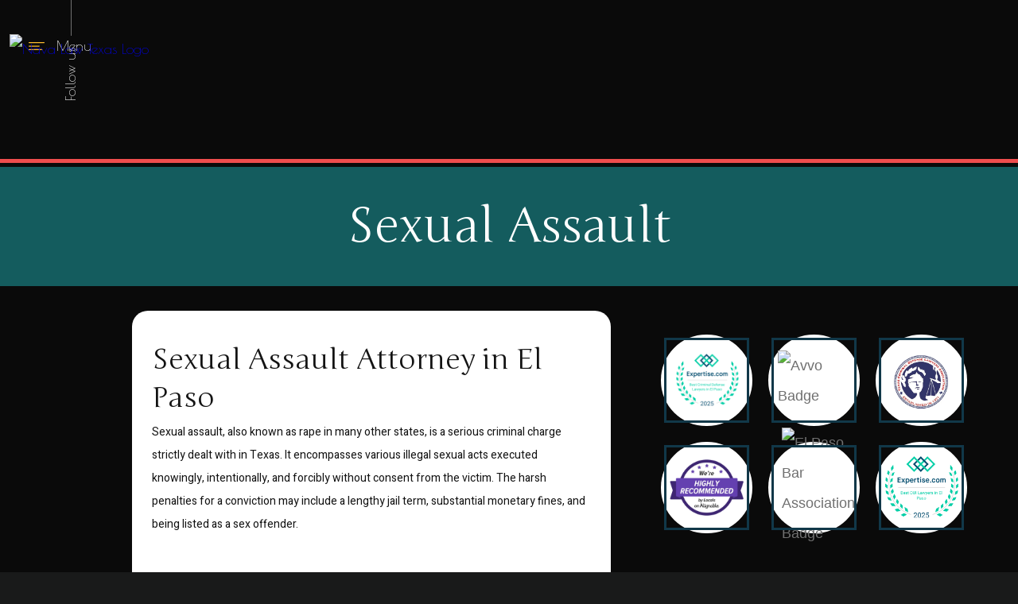

--- FILE ---
content_type: text/html
request_url: https://www.navalawtexas.com/articles/sexual-assault
body_size: 13136
content:
<!DOCTYPE html><!-- Last Published: Fri Jan 02 2026 23:22:58 GMT+0000 (Coordinated Universal Time) --><html data-wf-domain="www.navalawtexas.com" data-wf-page="62b2100b8abd045633383eb9" data-wf-site="605b9db10bb47a796889a306" data-wf-collection="62b2100b8abd04160d383eae" data-wf-item-slug="sexual-assault"><head><meta charset="utf-8"/><title>Sexual Assault Attorney In El Paso | Nava Law Texas</title><meta content="Learn how Nava Law Texas approaches Sexual Assault cases to get you the best results. Check out our website to see why our community chooses Nava Law Texas!" name="description"/><meta content="width=device-width, initial-scale=1" name="viewport"/><meta content="IbKY3wTRB-AuALxyWkcXYYUPiOpCa5Gs4p_r9GmpQJ0" name="google-site-verification"/><link href="https://cdn.prod.website-files.com/605b9db10bb47a796889a306/css/navalawtexas.shared.15bd06313.min.css" rel="stylesheet" type="text/css"/><style>html.w-mod-js:not(.w-mod-ix3) :is(.text-block-188) {visibility: hidden !important;}</style><link href="https://fonts.googleapis.com" rel="preconnect"/><link href="https://fonts.gstatic.com" rel="preconnect" crossorigin="anonymous"/><script src="https://ajax.googleapis.com/ajax/libs/webfont/1.6.26/webfont.js" type="text/javascript"></script><script type="text/javascript">WebFont.load({  google: {    families: ["Open Sans:300,300italic,400,400italic,600,600italic,700,700italic,800,800italic","Heebo:100,300,regular,500,700,800,900:latin,hebrew","Junge:regular","Medula One:regular","Poiret One:regular"]  }});</script><script type="text/javascript">!function(o,c){var n=c.documentElement,t=" w-mod-";n.className+=t+"js",("ontouchstart"in o||o.DocumentTouch&&c instanceof DocumentTouch)&&(n.className+=t+"touch")}(window,document);</script><link href="https://cdn.prod.website-files.com/605b9db10bb47a796889a306/608826aa1fd665a8a6c3e8fe_nava-law-32.png" rel="shortcut icon" type="image/x-icon"/><link href="https://cdn.prod.website-files.com/605b9db10bb47a796889a306/608894919af03d0324c6e2a6_nava-law-256-1.jpg" rel="apple-touch-icon"/><link href="https://www.navalawtexas.com/articles/sexual-assault" rel="canonical"/><!-- Google Tag Manager -->
<script>(function(w,d,s,l,i){w[l]=w[l]||[];w[l].push({'gtm.start':
new Date().getTime(),event:'gtm.js'});var f=d.getElementsByTagName(s)[0],
j=d.createElement(s),dl=l!='dataLayer'?'&l='+l:'';j.async=true;j.src=
'https://www.googletagmanager.com/gtm.js?id='+i+dl;f.parentNode.insertBefore(j,f);
})(window,document,'script','dataLayer','GTM-NXR7KFX');</script>
<!-- End Google Tag Manager -->

<!-- Google Tag Manager (noscript) -->
<noscript><iframe src="https://www.googletagmanager.com/ns.html?id=GTM-NXR7KFX"
height="0" width="0" style="display:none;visibility:hidden"></iframe></noscript>
<!-- End Google Tag Manager (noscript) -->

<meta name="google-site-verification" content="ocTiofQ4PJLO-cEqPLeN8CEewwS7_nkkH4M-u_FmCm4" />

<meta name="msvalidate.01" content="A6B18F3B156F1B96C46AB712956C2300" />

<!-- Combined Schema Markup for Nava Law Texas -->
<script type="application/ld+json">
{
  "@context": "https://schema.org",
  "@graph": [
    {
      "@type": "LocalBusiness",
      "@id": "https://www.navalawtexas.com/#localbusiness",
      "name": "Nava Law Texas",
      "legalName": "Nava Law Texas",
      "description": "Nava Law Texas practices in the areas of criminal defense and family law, including DWI defense. As a former prosecutor for the 34th Judicial District Attorney’s Office in El Paso, Texas, Alyssa Nava has successfully litigated hundreds of cases involving DWI, Possession of Drugs, Sexual Assault, Kidnapping, Possession of Child Pornography, Assault Family Violence, Injury to a Child, Capital Murder, and other offenses listed in the Texas Penal Code. Alyssa Nava with Nava Law Texas has fought her entire career to ensure that every individual is treated fairly and with dignity and respect.",
      "url": "https://www.navalawtexas.com/",
      "logo": "https://cdn.prod.website-files.com/605b9db10bb47a796889a306/606b4e09fc932a40bfde3632_navalaw-logo-white.avif",
      "telephone": "(915) 975-7180",
      "email": "",
      "foundingDate": "2021",
      "address": {
        "@type": "PostalAddress",
        "streetAddress": "1012 N Campbell, Suite #1",
        "addressLocality": "El Paso",
        "addressRegion": "Texas",
        "postalCode": "79902",
        "addressCountry": "US"
      },
      "geo": {
        "@type": "GeoCoordinates",
        "latitude": "31.7667438",
        "longitude": "-106.4898472"
      },
      "contactPoint": {
        "@type": "ContactPoint",
        "telephone": "+19159757180",
        "email": "",
        "contactType": "customer service"
      },
      "aggregateRating": {
        "@type": "AggregateRating",
        "ratingValue": "4.9",
        "bestRating": "5.0",
        "worstRating": "1.0",
        "ratingCount": "121",
        "reviewCount": "121"
      }
    },
    {
      "@type": "WebSite",
      "@id": "https://www.navalawtexas.com/#website",
      "name": "Nava Law Texas",
      "url": "https://www.navalawtexas.com/",
      "publisher": {
        "@id": "https://www.navalawtexas.com/#localbusiness"
      }
    },
    {
      "@type": "Review",
      "@id": "https://www.navalawtexas.com/#review-mario-torres",
      "datePublished": "December 2025",
      "reviewRating": {
        "@type": "Rating",
        "ratingValue": "5.0",
        "bestRating": "5.0"
      },
      "itemReviewed": {
        "@id": "https://www.navalawtexas.com/#localbusiness"
      },
      "reviewBody": "Alyssa Nava is amazing! Front the get go she was very compassionate and attentive towards my case while lawyer shopping she was the only one who made me feel at ease in regards to finding someone who would not just show up to court but fight for my case she fought for me and delivered with my case ending in dismissal. Not only did she get my case dismissed she also helped get my case to move quickly and overall helped make a very stressful situation feel tranquil. I highly recommend Alyssa to anybody who may need legal representation and needs someone who WILL fight for the best outcome! Thank you very much for all your help Alyssa!",
      "author": {
        "@type": "Person",
        "name": "Mario Torres"
      }
    }
  ]
}
</script>
<!-- Generated by Schema Flow -->
<script type="application/ld+json">
{
  "@context": "https://schema.org",
  "@type": "Product",
  "name": "Sexual Assault Attorney in El Paso",
  "aggregateRating": {
    "@type": "AggregateRating",
    "ratingValue": "4.9",
    "bestRating": "5.0",
    "worstRating": "1.0",
    "ratingCount": "121",
    "reviewCount": "121"
  },
  "review": [
    {
      "@type": "Review",
      "author": {
        "@type": "Person",
        "name": "Mario Torres",
        "description": "Alyssa Nava is amazing! Front the get go she was very compassionate and attentive towards my case while lawyer shopping she was the only one who made me feel at ease in regards to finding someone who would not just show up to court but fight for my case she fought for me and delivered with my case ending in dismissal. Not only did she get my case dismissed she also helped get my case to move quickly and overall helped make a very stressful situation feel tranquil. I highly recommend Alyssa to anybody who may need legal representation and needs someone who WILL fight for the best outcome! Thank you very much for all your help Alyssa!"
      },
      "datePublished": "December 2025",
      "reviewRating": {
        "@type": "Rating",
        "ratingValue": "5.0"
      }
    }
  ]
}
</script>
</head><body class="practice-areas"><div class="menu-block"><div class="menu-wrap"><div class="menu-links"><a href="/" class="link-heading-menu w-inline-block"><h2 class="heading-menu"><span class="menu-span">01</span>Home</h2></a><a href="/criminal-defense-articles" class="link-heading-menu w-inline-block"><h2 class="heading-menu"><span class="menu-span">02</span>Criminal Defense</h2></a><a href="/practice-areas/family-law" class="link-heading-menu w-inline-block"><h2 class="heading-menu"><span class="menu-span">03</span>Family Law</h2></a><a href="/about-us" class="link-heading-menu w-inline-block"><h2 class="heading-menu"><span class="menu-span">04</span>About</h2></a><a href="/innocent" class="link-heading-menu w-inline-block"><h2 class="heading-menu hide"><span class="menu-span">04</span>Innocent</h2></a><a href="/reviews" class="link-heading-menu w-inline-block"><h2 class="heading-menu"><span class="menu-span">05</span>Reviews</h2></a><a href="/contact-us" class="link-heading-menu w-inline-block"><h2 class="heading-menu"><span class="menu-span">06</span>Contact</h2></a></div><div class="menu-contact"><div class="menu-circles"><img src="https://cdn.prod.website-files.com/605b9db10bb47a796889a306/605b9db10bb47a717c89a340_menu%20circles.avif" alt="" class="image"/></div><div><a href="https://app.clio.com/link/C7kC3T4tDThT" target="_blank" class="make-payment">Make A Payment</a></div><div><a href="/contact-us" class="menu-contact-link">Email Us</a></div><div><a href="tel:+409668998" class="menu-contact-link">(915) 975-7180</a></div><div><a href="https://www.google.com/search?q=Nava+Law+Texas&amp;stick=H4sIAAAAAAAA_-NgU1I1qLAwSzU3tTQwMk01T0sxN0-zMqhIM062NDFNSk0zSEwyNDVKXcTK55dYlqjgk1iuEJJakVgMAAPHWuk6AAAA&amp;hl=en&amp;mat=CQRGC-L7VG8YElYBpsFAC1HuE3rcY2C8kqh4jpi-defNrLQT7t4-SMcfh3JG2KPG6y3kYhsuV20DLkIMLvTGOy1AYFsOYCq0kzrPg26U5LIc1feNVxHV6G7jOxdJ1Bz92w&amp;authuser=1#" target="_blank" class="menu-contact-link">1012 N Campbell #1 El Paso, TX 79902</a></div></div></div></div><div class="sticky-menu"><div class="sticky-info"><div class="text-block-10"><a href="tel:915-975-7180" class="link-3">(915) 975-7180<br/></a></div><a data-w-id="4956c39b-9297-897e-4901-e1ee2597419b" href="#" class="menu w-inline-block"><img src="https://cdn.prod.website-files.com/605b9db10bb47a796889a306/605b9db10bb47aeba689a338_Menu%20Icon.svg" width="20" alt=""/><div class="menu-text">Menu</div></a><div class="info-left-2"><div class="text-block-2">Follow us</div><div class="middle-line-2"></div><a href="https://www.facebook.com/NavaLawTexas" target="_blank" class="vertical-link-2">Fb</a><a href="https://www.instagram.com/navalawtexas/" target="_blank" class="vertical-link-2">In</a><a href="https://www.google.com/search?q=nava%20law%20texas&amp;rlz=1C1SQJL_enUS874US874&amp;oq=nava+law+texas&amp;aqs=chrome.0.69i59l2j69i60l2.2580j0j7&amp;sourceid=chrome&amp;ie=UTF-8&amp;tbs=lf:1,lf_ui:14&amp;tbm=lcl&amp;rflfq=1&amp;num=10&amp;rldimm=17566648507919177006&amp;lqi=Cg5uYXZhIGxhdyB0ZXhhc0j2xPmtmIKAgAhaGhAAEAEYABgBGAIiDm5hdmEgbGF3IHRleGFzkgEVY3JpbWluYWxfbGF3X2F0dG9ybmV5qgEQEAEqDCIIbmF2YSBsYXcoAA&amp;ved=2ahUKEwi6ofzBsYHzAhXtFjQIHTfyCAEQvS56BAgHEC4&amp;rlst=f#rlfi=hd:;si:17566648507919177006,l,Cg5uYXZhIGxhdyB0ZXhhc0j2xPmtmIKAgAhaGhAAEAEYABgBGAIiDm5hdmEgbGF3IHRleGFzkgEVY3JpbWluYWxfbGF3X2F0dG9ybmV5qgEQEAEqDCIIbmF2YSBsYXcoAA;mv:[[32.094213499999995,-94.7976947],[25.876255999999998,-107.1427688]];tbs:lrf:!1m4!1u3!2m2!3m1!1e1!1m4!1u2!2m2!2m1!1e1!2m1!1e2!2m1!1e3!3sIAE,lf:1,lf_ui:14" target="_blank" class="vertical-link-2">Go</a></div><div class="info-right"><div>Iasi, Ro</div><div class="middle-line"></div><div class="coordinates">47° N  <span class="coordinates-text-span">/</span>  27° E</div></div><a href="/" class="alpha w-inline-block w-clearfix"><img src="https://cdn.prod.website-files.com/605b9db10bb47a796889a306/6081a1c1174f4d3afc1bcc7b_nava-law-logo-long.avif" loading="lazy" alt="Nava Law Texas Logo" class="image-11"/><img src="https://cdn.prod.website-files.com/605b9db10bb47a796889a306/6081a1c056fe8b012d3f4da8_nava-law-logo-short.avif" loading="lazy" alt="Nava Law Texas Logo" class="image-3"/><img src="https://cdn.prod.website-files.com/605b9db10bb47a796889a306/605b9db10bb47a3c0b89a325_alpha%20logo.svg" height="30" alt="" class="logo"/></a></div></div><div class="section-14"></div><div class="section-16"></div><div class="section-15"><div class="div-block-46"><div class="div-block-45"><h3 class="heading-19">Sexual Assault</h3></div></div></div><div class="section-17"><div class="div-block-102"><div class="div-block-48 internal"></div><div class="div-block-100"><div class="div-block-47"><h1 class="heading-20">Sexual Assault Attorney in El Paso</h1><div class="practice-area w-richtext"><p>Sexual assault, also known as rape in many other states, is a serious criminal charge strictly dealt with in Texas. It encompasses various illegal sexual acts executed knowingly, intentionally, and forcibly without consent from the victim. The harsh penalties for a conviction may include a lengthy jail term, substantial monetary fines, and being listed as a sex offender.</p><p>‍</p><p>If you have been charged with sexual assault in Texas, you must contact an attorney immediately. Call us to schedule a free consultation to determine your best action. When you hire our firm, we will provide you with an experienced, knowledgeable, and compassionate attorney.</p></div></div></div><div class="div-block-101"><div class="div-block-96"><div class="div-block-60"><div class="div-block-61"><div class="div-block-64"><img src="https://cdn.prod.website-files.com/605b9db10bb47a796889a306/681251281c7539c0e2ca89d9_tx_el-paso_criminal-lawyers_2025_transparent.png" loading="lazy" width="94" alt="expertise.com badge for 2025"/></div></div><div class="div-block-61"><div class="div-block-64"><img src="https://cdn.prod.website-files.com/605b9db10bb47a796889a306/6148befbd75986dd6c5f2624_16.09.2021_07.57.30_REC.avif" loading="lazy" width="91" alt="Avvo Badge"/></div></div><div class="div-block-61"><div class="div-block-64"><img src="https://cdn.prod.website-files.com/605b9db10bb47a796889a306/6148bec7a84c5b415216056d_TCDLA%20Logo%20-%20Established%201971.avif" loading="lazy" width="76" sizes="(max-width: 479px) 100vw, 76px" alt="Texas Criminal Defense Lawyers Association" srcset="https://cdn.prod.website-files.com/605b9db10bb47a796889a306/6148bec7a84c5b415216056d_TCDLA%20Logo%20-%20Established%201971-p-500.avif 500w, https://cdn.prod.website-files.com/605b9db10bb47a796889a306/6148bec7a84c5b415216056d_TCDLA%20Logo%20-%20Established%201971-p-800.jpeg 800w, https://cdn.prod.website-files.com/605b9db10bb47a796889a306/6148bec7a84c5b415216056d_TCDLA%20Logo%20-%20Established%201971.avif 1125w"/></div></div></div><div class="div-block-60 mobile"><div class="div-block-61"><div class="div-block-64"><img src="https://cdn.prod.website-files.com/605b9db10bb47a796889a306/618f0f4335868a148188e2db_highly-recommended-bdcd9d666c33af66db04744d399e5edeaca995aba8c3563aaa1b063c7e8a4e79.avif" loading="lazy" width="93" sizes="(max-width: 479px) 100vw, 93px" alt="Credibility Badge" srcset="https://cdn.prod.website-files.com/605b9db10bb47a796889a306/618f0f4335868a148188e2db_highly-recommended-bdcd9d666c33af66db04744d399e5edeaca995aba8c3563aaa1b063c7e8a4e79-p-500.avif 500w, https://cdn.prod.website-files.com/605b9db10bb47a796889a306/618f0f4335868a148188e2db_highly-recommended-bdcd9d666c33af66db04744d399e5edeaca995aba8c3563aaa1b063c7e8a4e79.avif 1317w"/></div></div><div class="div-block-61"><div class="div-block-64"><img src="https://cdn.prod.website-files.com/605b9db10bb47a796889a306/614ba16b9431712b8d5dd80e_22.09.2021_14.34.15_REC.avif" loading="lazy" width="81" alt="El Paso Bar Association Badge"/></div></div><div class="div-block-61"><div class="div-block-64"><img src="https://cdn.prod.website-files.com/605b9db10bb47a796889a306/6812509670c61270f408853d_tx_el-paso_dui-lawyers_2025_transparent.png" loading="lazy" width="111" alt="expertise.com badge"/></div></div></div></div></div></div><div class="div-block-102"><div class="div-block-48 internal"></div><div class="div-block-103"><div class="div-block-47"><h2 class="heading-20">What is Considered Sexual Assault in Texas?</h2><div class="practice-area w-richtext"><p>In the United States, the crime referred to as rape in various areas is considered &quot;sexual assault&quot; in Texas. If someone is taken into custody for alleged sexual assault in Texas, they might hear police use the term &quot;rape,&quot; while the term used by prosecutors and judges are &quot;sexual assault”.</p><p>‍</p><p>There is a wide range of acts that can be charged as sexual assault, such as: </p><ul role="list"><li>Intentionally or deliberately forced penetration of another person&#x27;s anus or sexual organ through any means without their consent.</li><li>Intentionally or deliberately forced penetration of another person&#x27;s mouth by the sexual organ of the aggressor without that person&#x27;s consent.</li><li>Intentionally or deliberately engages in sexual contact with another person&#x27;s sexual organ without their consent, involving contact or penetration of the mouth, anus, or sexual organ, including one&#x27;s own.</li></ul><p>‍</p><p>Central to sexual assault is consent, meaning an explicit and willing agreement to engage in sexual acts. Although, minors 17 years of age and younger cannot legally consent. If consent is absent, sexual assault has taken place. This lack of consent occurs in instances such as:</p><ul role="list"><li>Using violence or threats to gain consent.</li><li>Inducing unconsciousness in a person through drug use.</li><li>Acts on an individual unconscious or unaware of the sexual act being performed.</li><li>Engaging in sexual acts with a person who cannot understand the situation.</li><li>Exploiting power dynamics, such as a clergyman, healthcare worker, public official, or employee at a residential facility, to force an individual into sexual acts.</li></ul></div></div></div><div class="div-block-104"><div class="div-block-65"><div data-delay="4000" data-animation="slide" class="slider-4 w-slider" data-autoplay="false" data-easing="ease" data-hide-arrows="false" data-disable-swipe="false" data-autoplay-limit="0" data-nav-spacing="3" data-duration="500" data-infinite="true"><div class="w-slider-mask"><div class="slide-12 w-slide"><div class="div-block-66"><div class="t06_stars_wrap"><img src="https://cdn.prod.website-files.com/5fbdc69646cc185847cda89f/5fbdc69603f792344a7a9919_stars.svg" alt="Review Star" class="t06_star"/><img src="https://cdn.prod.website-files.com/5fbdc69646cc185847cda89f/5fbdc69603f792344a7a9919_stars.svg" alt="Review Star" class="t06_star"/><img src="https://cdn.prod.website-files.com/5fbdc69646cc185847cda89f/5fbdc69603f792344a7a9919_stars.svg" alt="Review Star" class="t06_star"/><img src="https://cdn.prod.website-files.com/5fbdc69646cc185847cda89f/5fbdc69603f792344a7a9919_stars.svg" alt="Review Star" class="t06_star"/><img src="https://cdn.prod.website-files.com/5fbdc69646cc185847cda89f/5fbdc69603f792344a7a9919_stars.svg" alt="Review Star" class="t06_star"/></div><div class="t06_team_wrap"><div class="t06_author"><div class="t06_avatar"></div><div class="t06_author_wrap"><div class="t06_name side"><strong>ORBITWAN K.</strong></div></div></div></div><p class="t06_paragraph side">Very good attorney she did the impossible for me to get my charges dismissed I had got charges for something I didn’t do and she was able to prove my innocence...</p></div></div><div class="w-slide"><div class="div-block-66"><div class="t06_stars_wrap"><img src="https://cdn.prod.website-files.com/5fbdc69646cc185847cda89f/5fbdc69603f792344a7a9919_stars.svg" alt="Review Star" class="t06_star"/><img src="https://cdn.prod.website-files.com/5fbdc69646cc185847cda89f/5fbdc69603f792344a7a9919_stars.svg" alt="Review Star" class="t06_star"/><img src="https://cdn.prod.website-files.com/5fbdc69646cc185847cda89f/5fbdc69603f792344a7a9919_stars.svg" alt="Review Star" class="t06_star"/><img src="https://cdn.prod.website-files.com/5fbdc69646cc185847cda89f/5fbdc69603f792344a7a9919_stars.svg" alt="Review Star" class="t06_star"/><img src="https://cdn.prod.website-files.com/5fbdc69646cc185847cda89f/5fbdc69603f792344a7a9919_stars.svg" alt="Review Star" class="t06_star"/></div><div class="t06_team_wrap"><div class="t06_author"><div class="t06_avatar"></div><div class="t06_author_wrap"><div class="t06_name side"><strong>BRIANNA H.</strong></div></div></div></div><p class="t06_paragraph side">She was appointed to me for a trespassing ticket and she went above and beyond the normal duties for a lawyer...</p></div></div><div class="w-slide"><div class="div-block-66"><div class="t06_stars_wrap"><img src="https://cdn.prod.website-files.com/5fbdc69646cc185847cda89f/5fbdc69603f792344a7a9919_stars.svg" alt="Review Star" class="t06_star"/><img src="https://cdn.prod.website-files.com/5fbdc69646cc185847cda89f/5fbdc69603f792344a7a9919_stars.svg" alt="Review Star" class="t06_star"/><img src="https://cdn.prod.website-files.com/5fbdc69646cc185847cda89f/5fbdc69603f792344a7a9919_stars.svg" alt="Review Star" class="t06_star"/><img src="https://cdn.prod.website-files.com/5fbdc69646cc185847cda89f/5fbdc69603f792344a7a9919_stars.svg" alt="Review Star" class="t06_star"/><img src="https://cdn.prod.website-files.com/5fbdc69646cc185847cda89f/5fbdc69603f792344a7a9919_stars.svg" alt="Review Star" class="t06_star"/></div><div class="t06_team_wrap"><div class="t06_author"><div class="t06_avatar"></div><div class="t06_author_wrap"><div class="t06_name side"><strong>PAUL B.</strong></div></div></div></div><p class="t06_paragraph side">Attorney Nava was extremely professional &amp; dedicated to me as a client. She was able to get both my cases dismissed in a timely manner...</p></div></div><div class="w-slide"><div class="div-block-66"><div class="t06_stars_wrap"><img src="https://cdn.prod.website-files.com/5fbdc69646cc185847cda89f/5fbdc69603f792344a7a9919_stars.svg" alt="Review Star" class="t06_star"/><img src="https://cdn.prod.website-files.com/5fbdc69646cc185847cda89f/5fbdc69603f792344a7a9919_stars.svg" alt="Review Star" class="t06_star"/><img src="https://cdn.prod.website-files.com/5fbdc69646cc185847cda89f/5fbdc69603f792344a7a9919_stars.svg" alt="Review Star" class="t06_star"/><img src="https://cdn.prod.website-files.com/5fbdc69646cc185847cda89f/5fbdc69603f792344a7a9919_stars.svg" alt="Review Star" class="t06_star"/><img src="https://cdn.prod.website-files.com/5fbdc69646cc185847cda89f/5fbdc69603f792344a7a9919_stars.svg" alt="Review Star" class="t06_star"/></div><div class="t06_team_wrap"><div class="t06_author"><div class="t06_avatar"></div><div class="t06_author_wrap"><div class="t06_name side"><strong>ALEXIS F.</strong></div></div></div></div><p class="t06_paragraph side">I was at the wrong place at the wrong time that lead to a very hard case and needing a lawyer ASAP! This is my first time being represented by Alyssa Nava and my experience was a BLESSING!</p></div></div><div class="w-slide"><div class="div-block-66"><div class="t06_stars_wrap"><img src="https://cdn.prod.website-files.com/5fbdc69646cc185847cda89f/5fbdc69603f792344a7a9919_stars.svg" alt="Review Star" class="t06_star"/><img src="https://cdn.prod.website-files.com/5fbdc69646cc185847cda89f/5fbdc69603f792344a7a9919_stars.svg" alt="Review Star" class="t06_star"/><img src="https://cdn.prod.website-files.com/5fbdc69646cc185847cda89f/5fbdc69603f792344a7a9919_stars.svg" alt="Review Star" class="t06_star"/><img src="https://cdn.prod.website-files.com/5fbdc69646cc185847cda89f/5fbdc69603f792344a7a9919_stars.svg" alt="Review Star" class="t06_star"/><img src="https://cdn.prod.website-files.com/5fbdc69646cc185847cda89f/5fbdc69603f792344a7a9919_stars.svg" alt="Review Star" class="t06_star"/></div><div class="t06_team_wrap"><div class="t06_author"><div class="t06_avatar"></div><div class="t06_author_wrap"><div class="t06_name side"><strong>JOSE M.</strong></div></div></div></div><p class="t06_paragraph side">Awesome! Great service, straight to the point. Highly recommend. Thanks Ms. Nava</p></div></div><div class="w-slide"><div class="div-block-66"><div class="t06_stars_wrap"><img src="https://cdn.prod.website-files.com/5fbdc69646cc185847cda89f/5fbdc69603f792344a7a9919_stars.svg" alt="Review Star" class="t06_star"/><img src="https://cdn.prod.website-files.com/5fbdc69646cc185847cda89f/5fbdc69603f792344a7a9919_stars.svg" alt="Review Star" class="t06_star"/><img src="https://cdn.prod.website-files.com/5fbdc69646cc185847cda89f/5fbdc69603f792344a7a9919_stars.svg" alt="Review Star" class="t06_star"/><img src="https://cdn.prod.website-files.com/5fbdc69646cc185847cda89f/5fbdc69603f792344a7a9919_stars.svg" alt="Review Star" class="t06_star"/><img src="https://cdn.prod.website-files.com/5fbdc69646cc185847cda89f/5fbdc69603f792344a7a9919_stars.svg" alt="Review Star" class="t06_star"/></div><div class="t06_team_wrap"><div class="t06_author"><div class="t06_avatar"></div><div class="t06_author_wrap"><div class="t06_name side"><strong>JAMES F.</strong></div></div></div></div><p class="t06_paragraph side"></p></div></div><div class="w-slide"><div class="div-block-66"><div class="t06_stars_wrap"><img src="https://cdn.prod.website-files.com/5fbdc69646cc185847cda89f/5fbdc69603f792344a7a9919_stars.svg" alt="Review Star" class="t06_star"/><img src="https://cdn.prod.website-files.com/5fbdc69646cc185847cda89f/5fbdc69603f792344a7a9919_stars.svg" alt="Review Star" class="t06_star"/><img src="https://cdn.prod.website-files.com/5fbdc69646cc185847cda89f/5fbdc69603f792344a7a9919_stars.svg" alt="Review Star" class="t06_star"/><img src="https://cdn.prod.website-files.com/5fbdc69646cc185847cda89f/5fbdc69603f792344a7a9919_stars.svg" alt="Review Star" class="t06_star"/><img src="https://cdn.prod.website-files.com/5fbdc69646cc185847cda89f/5fbdc69603f792344a7a9919_stars.svg" alt="Review Star" class="t06_star"/></div><div class="t06_team_wrap"><div class="t06_author"><div class="t06_avatar"></div><div class="t06_author_wrap"><div class="t06_name side"><strong>DELL D.</strong></div></div></div></div><p class="t06_paragraph side"></p></div></div><div class="w-slide"><div class="div-block-66"><div class="t06_stars_wrap"><img src="https://cdn.prod.website-files.com/5fbdc69646cc185847cda89f/5fbdc69603f792344a7a9919_stars.svg" alt="Review Star" class="t06_star"/><img src="https://cdn.prod.website-files.com/5fbdc69646cc185847cda89f/5fbdc69603f792344a7a9919_stars.svg" alt="Review Star" class="t06_star"/><img src="https://cdn.prod.website-files.com/5fbdc69646cc185847cda89f/5fbdc69603f792344a7a9919_stars.svg" alt="Review Star" class="t06_star"/><img src="https://cdn.prod.website-files.com/5fbdc69646cc185847cda89f/5fbdc69603f792344a7a9919_stars.svg" alt="Review Star" class="t06_star"/><img src="https://cdn.prod.website-files.com/5fbdc69646cc185847cda89f/5fbdc69603f792344a7a9919_stars.svg" alt="Review Star" class="t06_star"/></div><div class="t06_team_wrap"><div class="t06_author"><div class="t06_avatar"></div><div class="t06_author_wrap"><div class="t06_name side">SAVANNAH A.</div></div></div></div><p class="t06_paragraph side">I can&#x27;t even begin to tell you how much of a blessing it was to be introduced to Alyssa, she was extremely attentive and genuinely concerned for me and my case...</p></div></div></div><div class="left-arrow-3 w-slider-arrow-left"><div class="t06_icon side w-icon-slider-left"></div></div><div class="left-arrow-3 right w-slider-arrow-right"><div class="t06_icon side w-icon-slider-right"></div></div><div class="slide-nav-3 w-slider-nav w-round"></div></div></div></div></div><div class="div-block-102"><div class="div-block-48 internal"></div><div class="div-block-103"><div><div class="div-block-47"><h2 class="heading-20">Penalties for Sexual Assault in Texas</h2><div class="practice-area w-richtext"><p>In Texas, crimes of sexual assault are considered second-degree felonies. The punishment can be a minimum of 2 years in prison and up to 20 years in prison and a $10,000 fine.</p><p>‍</p></div></div><div class="div-block-47"><h2 class="heading-20">Contact a Sexual Assault Attorney in El Paso</h2><div class="practice-area w-richtext"><p>If you face sexual assault charges in Texas, securing legal representation is crucial. Nava Law Texas aims to instill trust in our clients by developing a solid defense for your case. With a wide range of experience in criminal defense cases, Alyssa Nava works tirelessly to defend her clients and attain the best results.</p><p>‍</p><p>Reach out to our legal team to arrange a free case assessment with a seasoned El Paso sexual assault defense lawyer for your criminal defense matter. Alyssa Nava is a former prosecuting attorney that helps the people of El Paso against criminal charges. </p></div></div></div></div><div class="div-block-104"><div id="w-node-b1f0b5bf-efd0-f099-dc87-d841a4494a90-33383eb9" class="div-block-65"><div class="div-block-44"><div class="div-block-97"><div class="container-33 w-container"><div class="div-block-92"><div class="div-block-90"><div class="text-block-72">Why Clients Choose Alyssa</div></div><div class="div-block-93"><div id="w-node-eed0ee1b-a01f-5071-cbb1-c67d3d45adfa-33383eb9" class="div-block-91"><div id="w-node-eed0ee1b-a01f-5071-cbb1-c67d3d45adfb-33383eb9" class="icon-div"><div class="div-block-95"><div class="text-block-73">1</div></div></div><div><div class="icon-text">Former Prosecutor</div></div></div><div class="div-block-91"><div id="w-node-_7205284c-9b23-1c44-f97c-de8127e94344-33383eb9" class="icon-div"><div class="div-block-95 _2-side"><div class="text-block-73 _2-side">2</div></div></div><div><div class="icon-text">Skilled Negotiator</div></div></div><div class="div-block-91"><div id="w-node-_28f29424-57c7-61f7-b0a9-86dd6932ea07-33383eb9" class="icon-div"><div class="div-block-95 _3-side"><div class="text-block-73 side-3">3</div></div></div><div><div class="icon-text">Jury Management</div></div></div><div class="div-block-91"><div id="w-node-e7dc8c02-2214-a666-a7f7-95c322ffd71c-33383eb9" class="icon-div"><div class="div-block-95 _4-side"><div class="text-block-73 side-4">4</div></div></div><div><div class="icon-text">Trial Attorney</div></div></div><div class="div-block-91"><div id="w-node-_61ef8cb4-d516-2cf4-2978-a7cd4dedc787-33383eb9" class="icon-div"><div class="div-block-95 side-5"><div class="text-block-73 side-5">5</div></div></div><div><div class="icon-text">Compassionate</div></div></div></div></div><div class="div-block-92 w-condition-invisible"><div class="div-block-90"><div class="text-block-72">Why Clients Choose<br/>Nava Law</div></div><div class="div-block-93"><div id="w-node-c77fe003-70fd-fd6c-c6dc-efb5abb10175-33383eb9" class="div-block-91"><div id="w-node-c77fe003-70fd-fd6c-c6dc-efb5abb10176-33383eb9" class="icon-div"><div class="div-block-95"><div class="text-block-73">1</div></div></div><div><div class="icon-text">Hands-on representation - work directly with attorney, start-to-finish</div></div></div><div class="div-block-91"><div id="w-node-c77fe003-70fd-fd6c-c6dc-efb5abb1017e-33383eb9" class="icon-div"><div class="div-block-95 _2-side"><div class="text-block-73 _2-side">2</div></div></div><div><div class="icon-text">Insider child-support know-how from Texas OAG experience</div></div></div><div class="div-block-91"><div id="w-node-c77fe003-70fd-fd6c-c6dc-efb5abb10186-33383eb9" class="icon-div"><div class="div-block-95 _3-side"><div class="text-block-73 side-3">3</div></div></div><div><div class="icon-text">Perspective from both public service and private family-law firms</div></div></div><div class="div-block-91"><div id="w-node-c77fe003-70fd-fd6c-c6dc-efb5abb1018e-33383eb9" class="icon-div"><div class="div-block-95 _4-side"><div class="text-block-73 side-4">4</div></div></div><div><div class="icon-text">Local, Texas-licensed counsel serving El Paso families</div></div></div><div class="div-block-91"><div id="w-node-c77fe003-70fd-fd6c-c6dc-efb5abb10196-33383eb9" class="icon-div"><div class="div-block-95 side-5"><div class="text-block-73 side-5">5</div></div></div><div><div class="icon-text">Dedicated family-law focus: custody, support, divorce, marital agreements</div></div></div></div></div></div></div></div></div></div></div></div><div class="section-19 w-condition-invisible"></div><div class="section-28 _71-vh short w-condition-invisible"><h2 class="text-block-199 short">Frequently Asked Questions</h2><div class="container-default w-container"><div class="accordion-item-wrapper_2"><div class="w-dyn-list"><div class="w-dyn-empty"></div></div></div></div></div><div class="section-19"></div><div class="section-18"><div class="div-block-53"></div><div class="div-block-50"><div class="div-block-59"><div class="div-block-52"><div class="text-block-24">Request a FREE CONSULTATION</div></div><div class="div-block-54"><div class="w-form"><form id="email-form" name="email-form" data-name="Email Form" redirect="/thank-you" data-redirect="/thank-you" method="get" class="form-3" data-wf-page-id="62b2100b8abd045633383eb9" data-wf-element-id="d2c77d05-640e-e5ba-cf26-bdf92fc3a203" data-turnstile-sitekey="0x4AAAAAAAQTptj2So4dx43e"><input class="text-field-3 w-input" maxlength="256" name="Full-Name-2" data-name="Full Name 2" placeholder="Full Name" type="text" id="Full-Name-2" required=""/><input class="text-field-3 w-input" maxlength="256" name="email-2" data-name="Email 2" placeholder="Email" type="email" id="email-2" required=""/><input class="text-field-3 w-input" maxlength="256" name="Phone-2" data-name="Phone 2" placeholder="Phone" type="tel" id="Phone-2" required=""/><select id="Case-Type-3" name="Case-Type" data-name="Case Type" required="" class="text-field-3 w-select"><option value="Case Type">Case Type</option><option value="DWI">DWI</option><option value="Sex Crime">Sex Crime</option><option value="Violent Crime">Violent Crime</option><option value="Drug Offense">Drug Offense</option><option value="White Collar Crime">White Collar Crime</option><option value="Theft Charges">Theft Charges</option><option value="Expungement">Expungement</option><option value="Manslaughter">Manslaughter</option><option value="Aggravated Assault">Aggravated Assault</option></select><a data-w-id="d2c77d05-640e-e5ba-cf26-bdf92fc3a208" href="#" class="link-10">Legal Disclaimer</a><div><p class="paragraph-9">The information you obtain at this site is not, nor is it intended to be, legal advice. Nava Law Texas&#x27;s legal team is licensed to practice law in Texas. We invite you to contact us, but please be aware that contacting us does not establish an attorney-client relationship. Please do not send any confidential information to us until an attorney-client relationship has been established.<br/></p></div><input type="submit" data-wait="Please wait..." class="submit-button-2 w-button" value="Send Request"/></form><div class="w-form-done"><div>Thank you! Your submission has been received!</div></div><div class="w-form-fail"><div>Oops! Something went wrong while submitting the form.</div></div></div><div class="div-block-55"><div class="div-block-56"><div class="div-block-58"><img loading="lazy" src="https://cdn.prod.website-files.com/605b9db10bb47a796889a306/62b238c1a3e6477ed0a1a741_Phone.png" alt=""/></div><div class="div-block-57"><a href="tel:(915)975-7180" class="link-11">(915) 975-7180</a></div></div><div class="div-block-56"><div class="div-block-58"><img width="25" loading="lazy" alt="" src="https://cdn.prod.website-files.com/605b9db10bb47a796889a306/62b2391acb46a580cdc0df26_Address.png"/></div><div class="div-block-57"><a href="https://www.google.com/search?q=Nava+Law+Texas&amp;stick=H4sIAAAAAAAA_-NgU1I1qLAwSzU3tTQwMk01T0sxN0-zMqhIM062NDFNSk0zSEwyNDVKXcTK55dYlqjgk1iuEJJakVgMAAPHWuk6AAAA&amp;hl=en&amp;mat=CQRGC-L7VG8YElYBpsFAC1HuE3rcY2C8kqh4jpi-defNrLQT7t4-SMcfh3JG2KPG6y3kYhsuV20DLkIMLvTGOy1AYFsOYCq0kzrPg26U5LIc1feNVxHV6G7jOxdJ1Bz92w&amp;authuser=1#" target="_blank" class="link-11">1012 N Campbell, #1 El Paso Texas 79902</a></div></div><div class="div-block-56"><div class="div-block-58"><img width="26" loading="lazy" alt="" src="https://cdn.prod.website-files.com/605b9db10bb47a796889a306/62b23938b9d65e3b0d3b3f9c_Hours.avif"/></div><div class="div-block-57"><a href="#" class="link-11 hours">24/7</a></div></div></div></div></div><div class="div-block-59 w-condition-invisible"><div class="div-block-52"><div class="text-block-24">Schedule a <br/>CONSULTATION Today</div></div><div class="div-block-54"><div class="w-form"><form id="email-form" name="email-form" data-name="Email Form" redirect="/thank-you" data-redirect="/thank-you" method="get" class="form-3" data-wf-page-id="62b2100b8abd045633383eb9" data-wf-element-id="679344da-1035-9232-7cc0-2fa5e5da8c0c" data-turnstile-sitekey="0x4AAAAAAAQTptj2So4dx43e"><input class="text-field-3 w-input" maxlength="256" name="Full-Name-2" data-name="Full Name 2" placeholder="Full Name" type="text" id="Full-Name-2" required=""/><input class="text-field-3 w-input" maxlength="256" name="email-2" data-name="Email 2" placeholder="Email" type="email" id="email-2" required=""/><input class="text-field-3 w-input" maxlength="256" name="Phone-2" data-name="Phone 2" placeholder="Phone" type="tel" id="Phone-2" required=""/><select id="Case-Type-3" name="Case-Type" data-name="Case Type" required="" class="text-field-3 w-select"><option value="Case Type">Case Type</option><option value="Divorce">Divorce</option><option value="Child Custody">Child Custody</option><option value="Child Support">Child Support</option><option value="Termination of Parent Rights">Termination of Parent Rights</option><option value="Prenups &amp; Postnups">Prenups &amp; Postnups</option><option value="Adoptions ">Adoptions </option><option value="Spousal Support">Spousal Support</option><option value="Military Divorce">Military Divorce</option><option value="Protective Orders">Protective Orders</option></select><a data-w-id="679344da-1035-9232-7cc0-2fa5e5da8c11" href="#" class="link-10">Legal Disclaimer</a><div><p class="paragraph-9">The information you obtain at this site is not, nor is it intended to be, legal advice. Nava Law Texas&#x27;s legal team is licensed to practice law in Texas. We invite you to contact us, but please be aware that contacting us does not establish an attorney-client relationship. Please do not send any confidential information to us until an attorney-client relationship has been established.<br/></p></div><input type="submit" data-wait="Please wait..." class="submit-button-2 w-button" value="Send Request"/></form><div class="w-form-done"><div>Thank you! Your submission has been received!</div></div><div class="w-form-fail"><div>Oops! Something went wrong while submitting the form.</div></div></div><div class="div-block-55"><div class="div-block-56"><div class="div-block-58"><img loading="lazy" src="https://cdn.prod.website-files.com/605b9db10bb47a796889a306/62b238c1a3e6477ed0a1a741_Phone.png" alt=""/></div><div class="div-block-57"><a href="tel:(915)975-7180" class="link-11">(915) 975-7180</a></div></div><div class="div-block-56"><div class="div-block-58"><img width="25" loading="lazy" alt="" src="https://cdn.prod.website-files.com/605b9db10bb47a796889a306/62b2391acb46a580cdc0df26_Address.png"/></div><div class="div-block-57"><a href="https://www.google.com/search?q=Nava+Law+Texas&amp;stick=H4sIAAAAAAAA_-NgU1I1qLAwSzU3tTQwMk01T0sxN0-zMqhIM062NDFNSk0zSEwyNDVKXcTK55dYlqjgk1iuEJJakVgMAAPHWuk6AAAA&amp;hl=en&amp;mat=CQRGC-L7VG8YElYBpsFAC1HuE3rcY2C8kqh4jpi-defNrLQT7t4-SMcfh3JG2KPG6y3kYhsuV20DLkIMLvTGOy1AYFsOYCq0kzrPg26U5LIc1feNVxHV6G7jOxdJ1Bz92w&amp;authuser=1#" target="_blank" class="link-11">1012 N Campbell, #1 El Paso Texas 79902</a></div></div><div class="div-block-56"><div class="div-block-58"><img width="26" loading="lazy" alt="" src="https://cdn.prod.website-files.com/605b9db10bb47a796889a306/62b23938b9d65e3b0d3b3f9c_Hours.avif"/></div><div class="div-block-57"><a href="#" class="link-11 hours">24/7</a></div></div></div></div></div></div><div class="div-block-51"><img width="537" loading="lazy" alt="" src="https://cdn.prod.website-files.com/605b9db10bb47a796889a306/62b21c718cd0f9aa3fc9120a_aly-img.avif" class="alyssa"/><img width="537" sizes="(max-width: 767px) 100vw, 537px" alt="Family Law Attorney Siobhan Weathers" src="https://cdn.prod.website-files.com/605b9db10bb47a796889a306/68bef68abffe949f670ffd79_3U9A9771-16-15.webp" loading="lazy" srcset="https://cdn.prod.website-files.com/605b9db10bb47a796889a306/68bef68abffe949f670ffd79_3U9A9771-16-15-p-500.webp 500w, https://cdn.prod.website-files.com/605b9db10bb47a796889a306/68bef68abffe949f670ffd79_3U9A9771-16-15-p-800.webp 800w, https://cdn.prod.website-files.com/605b9db10bb47a796889a306/68bef68abffe949f670ffd79_3U9A9771-16-15-p-1080.webp 1080w, https://cdn.prod.website-files.com/605b9db10bb47a796889a306/68bef68abffe949f670ffd79_3U9A9771-16-15.webp 1101w" class="siobhan w-condition-invisible"/></div></div><div class="section-19"></div><div class="footer"><div class="container-footer"><div class="content-left-right"><div data-w-id="24f6793a-b21c-33f7-a18f-14e8f200aedf" class="content-half"><a href="/" class="footer-logo w-inline-block"><img src="https://cdn.prod.website-files.com/605b9db10bb47a796889a306/60772bbd8c565042203ef95f_nava-law-logo-white.avif" alt="Nava Law Texas Logo" class="image-10"/></a><h6 class="headline-8">Tipping the scales <br/>in your favor</h6><div class="text-block-17">Copyright © 2026 Alyssa E. Nava, PLLC. All Rights Reserved. <br/>Designed by: <a href="https://www.labcoatmarketing.com/" target="_blank" class="link-17">Lab Coat Marketing</a></div></div><div data-w-id="24f6793a-b21c-33f7-a18f-14e8f200aeeb" class="content-half c-footer"><div class="top"><div class="footer-title">get in touch</div><div><a href="/contact-us" class="link-14">Email Us</a></div><div><a href="tel:915-975-7180" class="link-15">(915) 975-7180<br/></a></div><div><a href="https://www.google.com/maps/place/Nava+Law+Texas/@31.7611086,-106.4836142,17z/data=!3m1!4b1!4m5!3m4!1s0x0:0xf3c945bef0ab152e!8m2!3d31.7611086!4d-106.4814255?authuser=2" target="_blank" class="link-16">1012 N Campbell, #1 El Paso Texas 79902<br/></a></div></div><div class="bottom"><a href="/" class="footer-nav-link">Home</a><a href="/contact-us" class="footer-nav-link">Contact</a><a href="/criminal-defense-articles" class="footer-nav-link">Criminal Defense</a><a href="/innocent" class="footer-nav-link">Innocent</a><a href="/family-law-articles" class="footer-nav-link">Family Law</a><a href="/privacy-policy" class="footer-nav-link">Privacy Policy</a><a href="/accessibility-statement" class="footer-nav-link">Accessibility</a><a href="https://app.clio.com/link/C7kC3T4tDThT" target="_blank" class="footer-nav-link">Make A Payment</a></div></div></div></div></div><a id="accessibilityWidget" href="#" class="div-block-607 w-inline-block"><img loading="lazy" src="https://cdn.prod.website-files.com/605b9db10bb47a796889a306/688181be79db22098bee8155_686db45481be22fec2399aa9_ADA.avif" alt="ADA" class="image-144"/><div class="text-block-188">Accessibility</div></a><div class="div-block-652"><div class="w-dyn-list"><div class="w-dyn-empty"><div>No items found.</div></div></div></div><script src="https://d3e54v103j8qbb.cloudfront.net/js/jquery-3.5.1.min.dc5e7f18c8.js?site=605b9db10bb47a796889a306" type="text/javascript" integrity="sha256-9/aliU8dGd2tb6OSsuzixeV4y/faTqgFtohetphbbj0=" crossorigin="anonymous"></script><script src="https://cdn.prod.website-files.com/605b9db10bb47a796889a306/js/navalawtexas.schunk.36b8fb49256177c8.js" type="text/javascript"></script><script src="https://cdn.prod.website-files.com/605b9db10bb47a796889a306/js/navalawtexas.schunk.3f5c865f66b31d55.js" type="text/javascript"></script><script src="https://cdn.prod.website-files.com/605b9db10bb47a796889a306/js/navalawtexas.schunk.61b534daaaeddbc7.js" type="text/javascript"></script><script src="https://cdn.prod.website-files.com/605b9db10bb47a796889a306/js/navalawtexas.361b32dc.f0440a04a6edf5d5.js" type="text/javascript"></script><script src="https://cdn.prod.website-files.com/gsap/3.14.2/gsap.min.js" type="text/javascript"></script><script>
"use strict";(function(){var a=[{param:"LCA",value:"true",phone:"915-975-7180",newPhone:"915-975-7819"}],b=function(a){var b="textContent"in document?"textContent":"innerText",c="href",d=function(a){0&&console.log(a)},e=function(a){for(var d=1<arguments.length&&void 0!==arguments[1]?arguments[1]:document.body,e=document.createTreeWalker(d),f=[];e.nextNode();){var g=e.currentNode;if(g.nodeType===Node.TEXT_NODE&&"script"!==g.parentNode.tagName.toLowerCase()){var h=g[b].match(a.reg);// log({ reg: phoneParse.reg, matches})
h&&f.push(g)}else g[c]&&"string"==typeof g[c]&&g[c].match(a.reg)&&f.push(g)}return f},f=function(a){var b=(""+a).replace(/\D/g,""),c=b.match(/^(\d{3})(\d{3})(\d{4})$/);if(c)return"("+c[1]+") "+c[2]+"-"+c[3]},g=function(a){var b=(""+a).replace(/\D/g,""),c=b.match(/^(\d{3})(\d{3})(\d{4})$/);if(c)return c[1]+"-"+c[2]+"-"+c[3]},h=function(a){var b=a.replace(/\D/g,""),c=b.match(/^(1|)?(\d{3})(\d{3})(\d{4})$/);if(c){var d=new RegExp("(\\()?".concat(c[2],"(\\))?([\\s|\\-|.])?").concat(c[3],"([\\s|\\-|.])?").concat(c[4]),"g"),e=new RegExp("(\\(){1}".concat(c[2],"(\\)){1}([\\s|])?").concat(c[3],"([\\-|]){1}").concat(c[4]),"g"),f=new RegExp("".concat(c[2],"([\\-|])?").concat(c[3],"([\\-|]){1}").concat(c[4]),"g");return{phone:a,reg:d,regFm1:e,regFm2:f}}return null},i=function(a){a=a.replace(/[\[]/,"\\[").replace(/[\]]/,"\\]");var b=new RegExp("[\\?&]"+a+"=([^&#]*)"),c=b.exec(location.search);return null===c?"":decodeURIComponent(c[1].replace(/\+/g," "))},j=function(a,b){var c,d=2<arguments.length&&arguments[2]!==void 0?arguments[2]:30;if(d){var e=new Date;e.setTime(e.getTime()+1e3*(60*(60*(24*d)))),c="; expires="+e.toGMTString()}else c="";document.cookie=a+"="+b+c+"; path=/"},k=function(a){for(var b,d=a+"=",e=document.cookie.split(";"),f=0;f<e.length;f++){for(b=e[f];" "===b.charAt(0);)b=b.substring(1,b.length);if(0===b.indexOf(d))return b.substring(d.length,b.length)}return null},l=function(a,b,c,e){if(a[b]){var h;if(a[b].match(c.regFm1)){var i=f(e);h=a[b].replace(c.reg,i)}else if(a[b].match(c.regFm2)){var j=g(e);h=a[b].replace(c.reg,j)}else if(a[b].match(c.reg)){g(e);h=a[b].replace(c.reg,e)}d({oldText:a[b],newText:h}),a[b]=h}return a},m=function(a,f){var g=h(a),i=e(g);// log({ parsePhoneResult })
d("There are ".concat(i.length," found")),d({nodeList:i}),i&&(d("Begin replacing: old phone number:  "+a+" - new phone number: "+f),i.forEach(function(a){a=a.nodeName&&"a"==a.nodeName.toLowerCase()?l(a,c,g,f):l(a,b,g,f),a.dataset&&a.dataset.content&&(a.dataset.content=a.dataset.content.replace(g.reg,f))}))};(function init(){// param take high priority
for(var b={},c=0;c<a.length;c++){var e=a[c],f=e.param,g=e.value,h=void 0===g?"":g,l=e.phone,n=e.newPhone,o=i(f);if(o&&o.toLowerCase()===h.toLowerCase()){d("Param exists: "+f+"="+o),j("replacePhoneNumber",f,30),b={phone:l,newPhone:n};break}}if(!b.phone||!b.newPhone){// find in cookie
var y=k("replacePhoneNumber");if(y){d("Cookie exists: "+y);var p=a.filter(function(a){return a.param===y}),q=p.shift(),r=q.phone,s=q.newPhone;b={phone:r,newPhone:s}}}d({phoneBook:b});var t=b,u=t.phone,v=void 0===u?"":u,w=t.newPhone,x=void 0===w?"":w;return v&&x?void m(v,x):void d("Not exists")})()};b(a);var c=new MutationObserver(function(c){c.forEach(function(){b(a)})});c.observe(document.documentElement,{attributes:!0,characterData:!0,childList:!0,subtree:!0,attributeOldValue:!0,characterDataOldValue:!0})})();
</script>

<script src="https://cdn.userway.org/widget.js" data-account="bd7ewqY3AK"></script><script> ( function( a , b , c , d , e , f , g ) { c[d] = c[d] || function() { (c[d].q = c[d].q || []).push(arguments); }; c[ '_lsAlias' ] = c[ d ]; e = a.createElement(b); e.type = 'text/javascript'; e.async = true; e.src = 'https://app.chatsupport.co/api/client/get/script/LS-10a2ce6e'; f = function() { g = a.getElementsByTagName(b)[0]; g.parentNode.insertBefore( e , g ); }; c.addEventListener( 'load' , f ); } )( document , 'script' , window , '_ls' ); _ls( 'init' , { 'projectId' : 'LS-10a2ce6e' } ); </script>
</body></html>

--- FILE ---
content_type: text/css
request_url: https://cdn.prod.website-files.com/605b9db10bb47a796889a306/css/navalawtexas.shared.15bd06313.min.css
body_size: 30352
content:
html{-webkit-text-size-adjust:100%;-ms-text-size-adjust:100%;font-family:sans-serif}body{margin:0}article,aside,details,figcaption,figure,footer,header,hgroup,main,menu,nav,section,summary{display:block}audio,canvas,progress,video{vertical-align:baseline;display:inline-block}audio:not([controls]){height:0;display:none}[hidden],template{display:none}a{background-color:#0000}a:active,a:hover{outline:0}abbr[title]{border-bottom:1px dotted}b,strong{font-weight:700}dfn{font-style:italic}h1{margin:.67em 0;font-size:2em}mark{color:#000;background:#ff0}small{font-size:80%}sub,sup{vertical-align:baseline;font-size:75%;line-height:0;position:relative}sup{top:-.5em}sub{bottom:-.25em}img{border:0}svg:not(:root){overflow:hidden}hr{box-sizing:content-box;height:0}pre{overflow:auto}code,kbd,pre,samp{font-family:monospace;font-size:1em}button,input,optgroup,select,textarea{color:inherit;font:inherit;margin:0}button{overflow:visible}button,select{text-transform:none}button,html input[type=button],input[type=reset]{-webkit-appearance:button;cursor:pointer}button[disabled],html input[disabled]{cursor:default}button::-moz-focus-inner,input::-moz-focus-inner{border:0;padding:0}input{line-height:normal}input[type=checkbox],input[type=radio]{box-sizing:border-box;padding:0}input[type=number]::-webkit-inner-spin-button,input[type=number]::-webkit-outer-spin-button{height:auto}input[type=search]{-webkit-appearance:none}input[type=search]::-webkit-search-cancel-button,input[type=search]::-webkit-search-decoration{-webkit-appearance:none}legend{border:0;padding:0}textarea{overflow:auto}optgroup{font-weight:700}table{border-collapse:collapse;border-spacing:0}td,th{padding:0}@font-face{font-family:webflow-icons;src:url([data-uri])format("truetype");font-weight:400;font-style:normal}[class^=w-icon-],[class*=\ w-icon-]{speak:none;font-variant:normal;text-transform:none;-webkit-font-smoothing:antialiased;-moz-osx-font-smoothing:grayscale;font-style:normal;font-weight:400;line-height:1;font-family:webflow-icons!important}.w-icon-slider-right:before{content:""}.w-icon-slider-left:before{content:""}.w-icon-nav-menu:before{content:""}.w-icon-arrow-down:before,.w-icon-dropdown-toggle:before{content:""}.w-icon-file-upload-remove:before{content:""}.w-icon-file-upload-icon:before{content:""}*{box-sizing:border-box}html{height:100%}body{color:#333;background-color:#fff;min-height:100%;margin:0;font-family:Arial,sans-serif;font-size:14px;line-height:20px}img{vertical-align:middle;max-width:100%;display:inline-block}html.w-mod-touch *{background-attachment:scroll!important}.w-block{display:block}.w-inline-block{max-width:100%;display:inline-block}.w-clearfix:before,.w-clearfix:after{content:" ";grid-area:1/1/2/2;display:table}.w-clearfix:after{clear:both}.w-hidden{display:none}.w-button{color:#fff;line-height:inherit;cursor:pointer;background-color:#3898ec;border:0;border-radius:0;padding:9px 15px;text-decoration:none;display:inline-block}input.w-button{-webkit-appearance:button}html[data-w-dynpage] [data-w-cloak]{color:#0000!important}.w-code-block{margin:unset}pre.w-code-block code{all:inherit}.w-optimization{display:contents}.w-webflow-badge,.w-webflow-badge>img{box-sizing:unset;width:unset;height:unset;max-height:unset;max-width:unset;min-height:unset;min-width:unset;margin:unset;padding:unset;float:unset;clear:unset;border:unset;border-radius:unset;background:unset;background-image:unset;background-position:unset;background-size:unset;background-repeat:unset;background-origin:unset;background-clip:unset;background-attachment:unset;background-color:unset;box-shadow:unset;transform:unset;direction:unset;font-family:unset;font-weight:unset;color:unset;font-size:unset;line-height:unset;font-style:unset;font-variant:unset;text-align:unset;letter-spacing:unset;-webkit-text-decoration:unset;text-decoration:unset;text-indent:unset;text-transform:unset;list-style-type:unset;text-shadow:unset;vertical-align:unset;cursor:unset;white-space:unset;word-break:unset;word-spacing:unset;word-wrap:unset;transition:unset}.w-webflow-badge{white-space:nowrap;cursor:pointer;box-shadow:0 0 0 1px #0000001a,0 1px 3px #0000001a;visibility:visible!important;opacity:1!important;z-index:2147483647!important;color:#aaadb0!important;overflow:unset!important;background-color:#fff!important;border-radius:3px!important;width:auto!important;height:auto!important;margin:0!important;padding:6px!important;font-size:12px!important;line-height:14px!important;text-decoration:none!important;display:inline-block!important;position:fixed!important;inset:auto 12px 12px auto!important;transform:none!important}.w-webflow-badge>img{position:unset;visibility:unset!important;opacity:1!important;vertical-align:middle!important;display:inline-block!important}h1,h2,h3,h4,h5,h6{margin-bottom:10px;font-weight:700}h1{margin-top:20px;font-size:38px;line-height:44px}h2{margin-top:20px;font-size:32px;line-height:36px}h3{margin-top:20px;font-size:24px;line-height:30px}h4{margin-top:10px;font-size:18px;line-height:24px}h5{margin-top:10px;font-size:14px;line-height:20px}h6{margin-top:10px;font-size:12px;line-height:18px}p{margin-top:0;margin-bottom:10px}blockquote{border-left:5px solid #e2e2e2;margin:0 0 10px;padding:10px 20px;font-size:18px;line-height:22px}figure{margin:0 0 10px}figcaption{text-align:center;margin-top:5px}ul,ol{margin-top:0;margin-bottom:10px;padding-left:40px}.w-list-unstyled{padding-left:0;list-style:none}.w-embed:before,.w-embed:after{content:" ";grid-area:1/1/2/2;display:table}.w-embed:after{clear:both}.w-video{width:100%;padding:0;position:relative}.w-video iframe,.w-video object,.w-video embed{border:none;width:100%;height:100%;position:absolute;top:0;left:0}fieldset{border:0;margin:0;padding:0}button,[type=button],[type=reset]{cursor:pointer;-webkit-appearance:button;border:0}.w-form{margin:0 0 15px}.w-form-done{text-align:center;background-color:#ddd;padding:20px;display:none}.w-form-fail{background-color:#ffdede;margin-top:10px;padding:10px;display:none}label{margin-bottom:5px;font-weight:700;display:block}.w-input,.w-select{color:#333;vertical-align:middle;background-color:#fff;border:1px solid #ccc;width:100%;height:38px;margin-bottom:10px;padding:8px 12px;font-size:14px;line-height:1.42857;display:block}.w-input::placeholder,.w-select::placeholder{color:#999}.w-input:focus,.w-select:focus{border-color:#3898ec;outline:0}.w-input[disabled],.w-select[disabled],.w-input[readonly],.w-select[readonly],fieldset[disabled] .w-input,fieldset[disabled] .w-select{cursor:not-allowed}.w-input[disabled]:not(.w-input-disabled),.w-select[disabled]:not(.w-input-disabled),.w-input[readonly],.w-select[readonly],fieldset[disabled]:not(.w-input-disabled) .w-input,fieldset[disabled]:not(.w-input-disabled) .w-select{background-color:#eee}textarea.w-input,textarea.w-select{height:auto}.w-select{background-color:#f3f3f3}.w-select[multiple]{height:auto}.w-form-label{cursor:pointer;margin-bottom:0;font-weight:400;display:inline-block}.w-radio{margin-bottom:5px;padding-left:20px;display:block}.w-radio:before,.w-radio:after{content:" ";grid-area:1/1/2/2;display:table}.w-radio:after{clear:both}.w-radio-input{float:left;margin:3px 0 0 -20px;line-height:normal}.w-file-upload{margin-bottom:10px;display:block}.w-file-upload-input{opacity:0;z-index:-100;width:.1px;height:.1px;position:absolute;overflow:hidden}.w-file-upload-default,.w-file-upload-uploading,.w-file-upload-success{color:#333;display:inline-block}.w-file-upload-error{margin-top:10px;display:block}.w-file-upload-default.w-hidden,.w-file-upload-uploading.w-hidden,.w-file-upload-error.w-hidden,.w-file-upload-success.w-hidden{display:none}.w-file-upload-uploading-btn{cursor:pointer;background-color:#fafafa;border:1px solid #ccc;margin:0;padding:8px 12px;font-size:14px;font-weight:400;display:flex}.w-file-upload-file{background-color:#fafafa;border:1px solid #ccc;flex-grow:1;justify-content:space-between;margin:0;padding:8px 9px 8px 11px;display:flex}.w-file-upload-file-name{font-size:14px;font-weight:400;display:block}.w-file-remove-link{cursor:pointer;width:auto;height:auto;margin-top:3px;margin-left:10px;padding:3px;display:block}.w-icon-file-upload-remove{margin:auto;font-size:10px}.w-file-upload-error-msg{color:#ea384c;padding:2px 0;display:inline-block}.w-file-upload-info{padding:0 12px;line-height:38px;display:inline-block}.w-file-upload-label{cursor:pointer;background-color:#fafafa;border:1px solid #ccc;margin:0;padding:8px 12px;font-size:14px;font-weight:400;display:inline-block}.w-icon-file-upload-icon,.w-icon-file-upload-uploading{width:20px;margin-right:8px;display:inline-block}.w-icon-file-upload-uploading{height:20px}.w-container{max-width:940px;margin-left:auto;margin-right:auto}.w-container:before,.w-container:after{content:" ";grid-area:1/1/2/2;display:table}.w-container:after{clear:both}.w-container .w-row{margin-left:-10px;margin-right:-10px}.w-row:before,.w-row:after{content:" ";grid-area:1/1/2/2;display:table}.w-row:after{clear:both}.w-row .w-row{margin-left:0;margin-right:0}.w-col{float:left;width:100%;min-height:1px;padding-left:10px;padding-right:10px;position:relative}.w-col .w-col{padding-left:0;padding-right:0}.w-col-1{width:8.33333%}.w-col-2{width:16.6667%}.w-col-3{width:25%}.w-col-4{width:33.3333%}.w-col-5{width:41.6667%}.w-col-6{width:50%}.w-col-7{width:58.3333%}.w-col-8{width:66.6667%}.w-col-9{width:75%}.w-col-10{width:83.3333%}.w-col-11{width:91.6667%}.w-col-12{width:100%}.w-hidden-main{display:none!important}@media screen and (max-width:991px){.w-container{max-width:728px}.w-hidden-main{display:inherit!important}.w-hidden-medium{display:none!important}.w-col-medium-1{width:8.33333%}.w-col-medium-2{width:16.6667%}.w-col-medium-3{width:25%}.w-col-medium-4{width:33.3333%}.w-col-medium-5{width:41.6667%}.w-col-medium-6{width:50%}.w-col-medium-7{width:58.3333%}.w-col-medium-8{width:66.6667%}.w-col-medium-9{width:75%}.w-col-medium-10{width:83.3333%}.w-col-medium-11{width:91.6667%}.w-col-medium-12{width:100%}.w-col-stack{width:100%;left:auto;right:auto}}@media screen and (max-width:767px){.w-hidden-main,.w-hidden-medium{display:inherit!important}.w-hidden-small{display:none!important}.w-row,.w-container .w-row{margin-left:0;margin-right:0}.w-col{width:100%;left:auto;right:auto}.w-col-small-1{width:8.33333%}.w-col-small-2{width:16.6667%}.w-col-small-3{width:25%}.w-col-small-4{width:33.3333%}.w-col-small-5{width:41.6667%}.w-col-small-6{width:50%}.w-col-small-7{width:58.3333%}.w-col-small-8{width:66.6667%}.w-col-small-9{width:75%}.w-col-small-10{width:83.3333%}.w-col-small-11{width:91.6667%}.w-col-small-12{width:100%}}@media screen and (max-width:479px){.w-container{max-width:none}.w-hidden-main,.w-hidden-medium,.w-hidden-small{display:inherit!important}.w-hidden-tiny{display:none!important}.w-col{width:100%}.w-col-tiny-1{width:8.33333%}.w-col-tiny-2{width:16.6667%}.w-col-tiny-3{width:25%}.w-col-tiny-4{width:33.3333%}.w-col-tiny-5{width:41.6667%}.w-col-tiny-6{width:50%}.w-col-tiny-7{width:58.3333%}.w-col-tiny-8{width:66.6667%}.w-col-tiny-9{width:75%}.w-col-tiny-10{width:83.3333%}.w-col-tiny-11{width:91.6667%}.w-col-tiny-12{width:100%}}.w-widget{position:relative}.w-widget-map{width:100%;height:400px}.w-widget-map label{width:auto;display:inline}.w-widget-map img{max-width:inherit}.w-widget-map .gm-style-iw{text-align:center}.w-widget-map .gm-style-iw>button{display:none!important}.w-widget-twitter{overflow:hidden}.w-widget-twitter-count-shim{vertical-align:top;text-align:center;background:#fff;border:1px solid #758696;border-radius:3px;width:28px;height:20px;display:inline-block;position:relative}.w-widget-twitter-count-shim *{pointer-events:none;-webkit-user-select:none;user-select:none}.w-widget-twitter-count-shim .w-widget-twitter-count-inner{text-align:center;color:#999;font-family:serif;font-size:15px;line-height:12px;position:relative}.w-widget-twitter-count-shim .w-widget-twitter-count-clear{display:block;position:relative}.w-widget-twitter-count-shim.w--large{width:36px;height:28px}.w-widget-twitter-count-shim.w--large .w-widget-twitter-count-inner{font-size:18px;line-height:18px}.w-widget-twitter-count-shim:not(.w--vertical){margin-left:5px;margin-right:8px}.w-widget-twitter-count-shim:not(.w--vertical).w--large{margin-left:6px}.w-widget-twitter-count-shim:not(.w--vertical):before,.w-widget-twitter-count-shim:not(.w--vertical):after{content:" ";pointer-events:none;border:solid #0000;width:0;height:0;position:absolute;top:50%;left:0}.w-widget-twitter-count-shim:not(.w--vertical):before{border-width:4px;border-color:#75869600 #5d6c7b #75869600 #75869600;margin-top:-4px;margin-left:-9px}.w-widget-twitter-count-shim:not(.w--vertical).w--large:before{border-width:5px;margin-top:-5px;margin-left:-10px}.w-widget-twitter-count-shim:not(.w--vertical):after{border-width:4px;border-color:#fff0 #fff #fff0 #fff0;margin-top:-4px;margin-left:-8px}.w-widget-twitter-count-shim:not(.w--vertical).w--large:after{border-width:5px;margin-top:-5px;margin-left:-9px}.w-widget-twitter-count-shim.w--vertical{width:61px;height:33px;margin-bottom:8px}.w-widget-twitter-count-shim.w--vertical:before,.w-widget-twitter-count-shim.w--vertical:after{content:" ";pointer-events:none;border:solid #0000;width:0;height:0;position:absolute;top:100%;left:50%}.w-widget-twitter-count-shim.w--vertical:before{border-width:5px;border-color:#5d6c7b #75869600 #75869600;margin-left:-5px}.w-widget-twitter-count-shim.w--vertical:after{border-width:4px;border-color:#fff #fff0 #fff0;margin-left:-4px}.w-widget-twitter-count-shim.w--vertical .w-widget-twitter-count-inner{font-size:18px;line-height:22px}.w-widget-twitter-count-shim.w--vertical.w--large{width:76px}.w-background-video{color:#fff;height:500px;position:relative;overflow:hidden}.w-background-video>video{object-fit:cover;z-index:-100;background-position:50%;background-size:cover;width:100%;height:100%;margin:auto;position:absolute;inset:-100%}.w-background-video>video::-webkit-media-controls-start-playback-button{-webkit-appearance:none;display:none!important}.w-background-video--control{background-color:#0000;padding:0;position:absolute;bottom:1em;right:1em}.w-background-video--control>[hidden]{display:none!important}.w-slider{text-align:center;clear:both;-webkit-tap-highlight-color:#0000;tap-highlight-color:#0000;background:#ddd;height:300px;position:relative}.w-slider-mask{z-index:1;white-space:nowrap;height:100%;display:block;position:relative;left:0;right:0;overflow:hidden}.w-slide{vertical-align:top;white-space:normal;text-align:left;width:100%;height:100%;display:inline-block;position:relative}.w-slider-nav{z-index:2;text-align:center;-webkit-tap-highlight-color:#0000;tap-highlight-color:#0000;height:40px;margin:auto;padding-top:10px;position:absolute;inset:auto 0 0}.w-slider-nav.w-round>div{border-radius:100%}.w-slider-nav.w-num>div{font-size:inherit;line-height:inherit;width:auto;height:auto;padding:.2em .5em}.w-slider-nav.w-shadow>div{box-shadow:0 0 3px #3336}.w-slider-nav-invert{color:#fff}.w-slider-nav-invert>div{background-color:#2226}.w-slider-nav-invert>div.w-active{background-color:#222}.w-slider-dot{cursor:pointer;background-color:#fff6;width:1em;height:1em;margin:0 3px .5em;transition:background-color .1s,color .1s;display:inline-block;position:relative}.w-slider-dot.w-active{background-color:#fff}.w-slider-dot:focus{outline:none;box-shadow:0 0 0 2px #fff}.w-slider-dot:focus.w-active{box-shadow:none}.w-slider-arrow-left,.w-slider-arrow-right{cursor:pointer;color:#fff;-webkit-tap-highlight-color:#0000;tap-highlight-color:#0000;-webkit-user-select:none;user-select:none;width:80px;margin:auto;font-size:40px;position:absolute;inset:0;overflow:hidden}.w-slider-arrow-left [class^=w-icon-],.w-slider-arrow-right [class^=w-icon-],.w-slider-arrow-left [class*=\ w-icon-],.w-slider-arrow-right [class*=\ w-icon-]{position:absolute}.w-slider-arrow-left:focus,.w-slider-arrow-right:focus{outline:0}.w-slider-arrow-left{z-index:3;right:auto}.w-slider-arrow-right{z-index:4;left:auto}.w-icon-slider-left,.w-icon-slider-right{width:1em;height:1em;margin:auto;inset:0}.w-slider-aria-label{clip:rect(0 0 0 0);border:0;width:1px;height:1px;margin:-1px;padding:0;position:absolute;overflow:hidden}.w-slider-force-show{display:block!important}.w-dropdown{text-align:left;z-index:900;margin-left:auto;margin-right:auto;display:inline-block;position:relative}.w-dropdown-btn,.w-dropdown-toggle,.w-dropdown-link{vertical-align:top;color:#222;text-align:left;white-space:nowrap;margin-left:auto;margin-right:auto;padding:20px;text-decoration:none;position:relative}.w-dropdown-toggle{-webkit-user-select:none;user-select:none;cursor:pointer;padding-right:40px;display:inline-block}.w-dropdown-toggle:focus{outline:0}.w-icon-dropdown-toggle{width:1em;height:1em;margin:auto 20px auto auto;position:absolute;top:0;bottom:0;right:0}.w-dropdown-list{background:#ddd;min-width:100%;display:none;position:absolute}.w-dropdown-list.w--open{display:block}.w-dropdown-link{color:#222;padding:10px 20px;display:block}.w-dropdown-link.w--current{color:#0082f3}.w-dropdown-link:focus{outline:0}@media screen and (max-width:767px){.w-nav-brand{padding-left:10px}}.w-lightbox-backdrop{cursor:auto;letter-spacing:normal;text-indent:0;text-shadow:none;text-transform:none;visibility:visible;white-space:normal;word-break:normal;word-spacing:normal;word-wrap:normal;color:#fff;text-align:center;z-index:2000;opacity:0;-webkit-user-select:none;-moz-user-select:none;-webkit-tap-highlight-color:transparent;background:#000000e6;outline:0;font-family:Helvetica Neue,Helvetica,Ubuntu,Segoe UI,Verdana,sans-serif;font-size:17px;font-style:normal;font-weight:300;line-height:1.2;list-style:disc;position:fixed;inset:0;-webkit-transform:translate(0)}.w-lightbox-backdrop,.w-lightbox-container{-webkit-overflow-scrolling:touch;height:100%;overflow:auto}.w-lightbox-content{height:100vh;position:relative;overflow:hidden}.w-lightbox-view{opacity:0;width:100vw;height:100vh;position:absolute}.w-lightbox-view:before{content:"";height:100vh}.w-lightbox-group,.w-lightbox-group .w-lightbox-view,.w-lightbox-group .w-lightbox-view:before{height:86vh}.w-lightbox-frame,.w-lightbox-view:before{vertical-align:middle;display:inline-block}.w-lightbox-figure{margin:0;position:relative}.w-lightbox-group .w-lightbox-figure{cursor:pointer}.w-lightbox-img{width:auto;max-width:none;height:auto}.w-lightbox-image{float:none;max-width:100vw;max-height:100vh;display:block}.w-lightbox-group .w-lightbox-image{max-height:86vh}.w-lightbox-caption{text-align:left;text-overflow:ellipsis;white-space:nowrap;background:#0006;padding:.5em 1em;position:absolute;bottom:0;left:0;right:0;overflow:hidden}.w-lightbox-embed{width:100%;height:100%;position:absolute;inset:0}.w-lightbox-control{cursor:pointer;background-position:50%;background-repeat:no-repeat;background-size:24px;width:4em;transition:all .3s;position:absolute;top:0}.w-lightbox-left{background-image:url([data-uri]);display:none;bottom:0;left:0}.w-lightbox-right{background-image:url([data-uri]);display:none;bottom:0;right:0}.w-lightbox-close{background-image:url([data-uri]);background-size:18px;height:2.6em;right:0}.w-lightbox-strip{white-space:nowrap;padding:0 1vh;line-height:0;position:absolute;bottom:0;left:0;right:0;overflow:auto hidden}.w-lightbox-item{box-sizing:content-box;cursor:pointer;width:10vh;padding:2vh 1vh;display:inline-block;-webkit-transform:translate(0,0)}.w-lightbox-active{opacity:.3}.w-lightbox-thumbnail{background:#222;height:10vh;position:relative;overflow:hidden}.w-lightbox-thumbnail-image{position:absolute;top:0;left:0}.w-lightbox-thumbnail .w-lightbox-tall{width:100%;top:50%;transform:translateY(-50%)}.w-lightbox-thumbnail .w-lightbox-wide{height:100%;left:50%;transform:translate(-50%)}.w-lightbox-spinner{box-sizing:border-box;border:5px solid #0006;border-radius:50%;width:40px;height:40px;margin-top:-20px;margin-left:-20px;animation:.8s linear infinite spin;position:absolute;top:50%;left:50%}.w-lightbox-spinner:after{content:"";border:3px solid #0000;border-bottom-color:#fff;border-radius:50%;position:absolute;inset:-4px}.w-lightbox-hide{display:none}.w-lightbox-noscroll{overflow:hidden}@media (min-width:768px){.w-lightbox-content{height:96vh;margin-top:2vh}.w-lightbox-view,.w-lightbox-view:before{height:96vh}.w-lightbox-group,.w-lightbox-group .w-lightbox-view,.w-lightbox-group .w-lightbox-view:before{height:84vh}.w-lightbox-image{max-width:96vw;max-height:96vh}.w-lightbox-group .w-lightbox-image{max-width:82.3vw;max-height:84vh}.w-lightbox-left,.w-lightbox-right{opacity:.5;display:block}.w-lightbox-close{opacity:.8}.w-lightbox-control:hover{opacity:1}}.w-lightbox-inactive,.w-lightbox-inactive:hover{opacity:0}.w-richtext:before,.w-richtext:after{content:" ";grid-area:1/1/2/2;display:table}.w-richtext:after{clear:both}.w-richtext[contenteditable=true]:before,.w-richtext[contenteditable=true]:after{white-space:initial}.w-richtext ol,.w-richtext ul{overflow:hidden}.w-richtext .w-richtext-figure-selected.w-richtext-figure-type-video div:after,.w-richtext .w-richtext-figure-selected[data-rt-type=video] div:after,.w-richtext .w-richtext-figure-selected.w-richtext-figure-type-image div,.w-richtext .w-richtext-figure-selected[data-rt-type=image] div{outline:2px solid #2895f7}.w-richtext figure.w-richtext-figure-type-video>div:after,.w-richtext figure[data-rt-type=video]>div:after{content:"";display:none;position:absolute;inset:0}.w-richtext figure{max-width:60%;position:relative}.w-richtext figure>div:before{cursor:default!important}.w-richtext figure img{width:100%}.w-richtext figure figcaption.w-richtext-figcaption-placeholder{opacity:.6}.w-richtext figure div{color:#0000;font-size:0}.w-richtext figure.w-richtext-figure-type-image,.w-richtext figure[data-rt-type=image]{display:table}.w-richtext figure.w-richtext-figure-type-image>div,.w-richtext figure[data-rt-type=image]>div{display:inline-block}.w-richtext figure.w-richtext-figure-type-image>figcaption,.w-richtext figure[data-rt-type=image]>figcaption{caption-side:bottom;display:table-caption}.w-richtext figure.w-richtext-figure-type-video,.w-richtext figure[data-rt-type=video]{width:60%;height:0}.w-richtext figure.w-richtext-figure-type-video iframe,.w-richtext figure[data-rt-type=video] iframe{width:100%;height:100%;position:absolute;top:0;left:0}.w-richtext figure.w-richtext-figure-type-video>div,.w-richtext figure[data-rt-type=video]>div{width:100%}.w-richtext figure.w-richtext-align-center{clear:both;margin-left:auto;margin-right:auto}.w-richtext figure.w-richtext-align-center.w-richtext-figure-type-image>div,.w-richtext figure.w-richtext-align-center[data-rt-type=image]>div{max-width:100%}.w-richtext figure.w-richtext-align-normal{clear:both}.w-richtext figure.w-richtext-align-fullwidth{text-align:center;clear:both;width:100%;max-width:100%;margin-left:auto;margin-right:auto;display:block}.w-richtext figure.w-richtext-align-fullwidth>div{padding-bottom:inherit;display:inline-block}.w-richtext figure.w-richtext-align-fullwidth>figcaption{display:block}.w-richtext figure.w-richtext-align-floatleft{float:left;clear:none;margin-right:15px}.w-richtext figure.w-richtext-align-floatright{float:right;clear:none;margin-left:15px}.w-nav{z-index:1000;background:#ddd;position:relative}.w-nav:before,.w-nav:after{content:" ";grid-area:1/1/2/2;display:table}.w-nav:after{clear:both}.w-nav-brand{float:left;color:#333;text-decoration:none;position:relative}.w-nav-link{vertical-align:top;color:#222;text-align:left;margin-left:auto;margin-right:auto;padding:20px;text-decoration:none;display:inline-block;position:relative}.w-nav-link.w--current{color:#0082f3}.w-nav-menu{float:right;position:relative}[data-nav-menu-open]{text-align:center;background:#c8c8c8;min-width:200px;position:absolute;top:100%;left:0;right:0;overflow:visible;display:block!important}.w--nav-link-open{display:block;position:relative}.w-nav-overlay{width:100%;display:none;position:absolute;top:100%;left:0;right:0;overflow:hidden}.w-nav-overlay [data-nav-menu-open]{top:0}.w-nav[data-animation=over-left] .w-nav-overlay{width:auto}.w-nav[data-animation=over-left] .w-nav-overlay,.w-nav[data-animation=over-left] [data-nav-menu-open]{z-index:1;top:0;right:auto}.w-nav[data-animation=over-right] .w-nav-overlay{width:auto}.w-nav[data-animation=over-right] .w-nav-overlay,.w-nav[data-animation=over-right] [data-nav-menu-open]{z-index:1;top:0;left:auto}.w-nav-button{float:right;cursor:pointer;-webkit-tap-highlight-color:#0000;tap-highlight-color:#0000;-webkit-user-select:none;user-select:none;padding:18px;font-size:24px;display:none;position:relative}.w-nav-button:focus{outline:0}.w-nav-button.w--open{color:#fff;background-color:#c8c8c8}.w-nav[data-collapse=all] .w-nav-menu{display:none}.w-nav[data-collapse=all] .w-nav-button,.w--nav-dropdown-open,.w--nav-dropdown-toggle-open{display:block}.w--nav-dropdown-list-open{position:static}@media screen and (max-width:991px){.w-nav[data-collapse=medium] .w-nav-menu{display:none}.w-nav[data-collapse=medium] .w-nav-button{display:block}}@media screen and (max-width:767px){.w-nav[data-collapse=small] .w-nav-menu{display:none}.w-nav[data-collapse=small] .w-nav-button{display:block}.w-nav-brand{padding-left:10px}}@media screen and (max-width:479px){.w-nav[data-collapse=tiny] .w-nav-menu{display:none}.w-nav[data-collapse=tiny] .w-nav-button{display:block}}.w-tabs{position:relative}.w-tabs:before,.w-tabs:after{content:" ";grid-area:1/1/2/2;display:table}.w-tabs:after{clear:both}.w-tab-menu{position:relative}.w-tab-link{vertical-align:top;text-align:left;cursor:pointer;color:#222;background-color:#ddd;padding:9px 30px;text-decoration:none;display:inline-block;position:relative}.w-tab-link.w--current{background-color:#c8c8c8}.w-tab-link:focus{outline:0}.w-tab-content{display:block;position:relative;overflow:hidden}.w-tab-pane{display:none;position:relative}.w--tab-active{display:block}@media screen and (max-width:479px){.w-tab-link{display:block}}.w-ix-emptyfix:after{content:""}@keyframes spin{0%{transform:rotate(0)}to{transform:rotate(360deg)}}.w-dyn-empty{background-color:#ddd;padding:10px}.w-dyn-hide,.w-dyn-bind-empty,.w-condition-invisible{display:none!important}.wf-layout-layout{display:grid}:root{--black-body:#191a1a;--middle-line-gray:#707070;--white:white;--footer-black:#131313;--goldenrod:#fbbb2e;--silver-paragraph:#bbb;--black-2:#101010;--black:black;--teal:#197f83;--dark-slate-grey:#113849;--black-faq:#252525;--light-coral:#f37173;--burntsienna:#de8258;--indian-red:#ef4d4d}.w-layout-grid{grid-row-gap:16px;grid-column-gap:16px;grid-template-rows:auto auto;grid-template-columns:1fr 1fr;grid-auto-columns:1fr;display:grid}body{background-color:var(--black-body);color:var(--middle-line-gray);font-size:18px;font-weight:400;line-height:38px}h1{transform-origin:0 0;color:var(--white);letter-spacing:-.5px;margin-top:0;margin-bottom:40px;font-family:Junge,sans-serif;font-size:130px;font-weight:400;line-height:150px}h2{color:var(--footer-black);letter-spacing:-.5px;margin-top:0;margin-bottom:40px;font-family:Junge,sans-serif;font-size:36px;font-weight:400;line-height:48px}h3{color:var(--white);margin-top:0;margin-bottom:40px;font-family:Junge,sans-serif;font-size:70px;font-weight:400;line-height:90px}h4{color:var(--white);margin-top:0;margin-bottom:30px;font-family:Junge,sans-serif;font-size:56px;font-weight:400;line-height:76px}h5{color:var(--white);margin-top:0;margin-bottom:20px;font-family:Junge,sans-serif;font-size:46px;font-weight:400;line-height:66px}h6{color:var(--white);margin-top:0;margin-bottom:20px;font-family:Junge,sans-serif;font-size:36px;font-weight:400;line-height:56px}a{text-decoration:none}ul{margin-top:0;margin-bottom:0;padding-left:30px}ol{margin-top:0;margin-bottom:10px;padding-left:40px}blockquote{border-left:5px solid #e2e2e2;margin-bottom:10px;padding:10px 20px;font-size:18px;line-height:22px}.banner{background-color:#000;border-bottom:1px solid #000;align-items:center;height:100vh;padding-left:20px;padding-right:20px;display:block;position:relative;overflow:hidden}.banner.about{background-image:linear-gradient(#00000094,#00000094),url(https://cdn.prod.website-files.com/605b9db10bb47a796889a306/605b9db10bb47aef6a89a33d_elena-saharova-hzNnJyC9FOA-unsplash.avif);background-position:0 0,50%;background-repeat:repeat,no-repeat;background-size:auto,cover;height:auto;margin-top:0;padding-top:0;padding-bottom:0}.banner.services{background-image:url(https://cdn.prod.website-files.com/605b9db10bb47a796889a306/605b9db10bb47a822b89a34e_5e16fef2cb9d511da2e01f48_joshua-oluwagbemiga-QZ9cVpMUpZ4-unsplash.avif);background-position:50%;background-repeat:no-repeat;background-size:cover}.banner.contact-us{background-image:url(https://cdn.prod.website-files.com/605b9db10bb47a796889a306/605b9db10bb47a39e589a348_mike-yukhtenko-wfh8dDlNFOk-unsplash.avif);background-position:50%;background-repeat:no-repeat;background-size:cover;height:35vh}.banner.thank-you{background-image:url(https://cdn.prod.website-files.com/605b9db10bb47a796889a306/605b9db10bb47a51ea89a355_jeremy-bishop-uAfZBP-GtiA-unsplash.avif);background-position:50%;background-repeat:no-repeat;background-size:cover}.banner.portfolio{background-image:url(https://cdn.prod.website-files.com/605b9db10bb47a796889a306/605b9db10bb47a39b189a35a_tobias-van-schneider-lHGeqh3XhRY-unsplash.avif);background-position:50%;background-repeat:no-repeat;background-size:cover}.mouse-scroll{z-index:10;width:20px;margin-bottom:50px;margin-left:auto;margin-right:auto;position:absolute;inset:auto 0% 0%}.mouse-scroll-weel{margin-top:6px;margin-left:auto;margin-right:auto;position:absolute;inset:0%}.mouse-scroll-link{position:absolute;inset:0%}.sticky-menu{font-family:Poiret One,sans-serif;position:static}.alpha{z-index:9999;transition:transform .3s;position:fixed;inset:0% auto auto 0%}.alpha:hover{transform:scale(1.05)}.alpha.w--current{text-align:left;margin-right:24px;inset:0% auto auto 0%}.menu-text{color:var(--white);margin-left:15px;font-family:Poiret One,sans-serif}.info-left{z-index:9999;color:var(--white);grid-template-rows:auto;grid-template-columns:1fr;grid-auto-columns:1fr;justify-content:center;align-items:center;margin-bottom:38px;margin-left:-20px;padding-right:0;font-family:Heebo,sans-serif;font-size:18px;font-weight:400;line-height:28px;display:block;position:fixed;inset:auto auto 200px 0;transform:rotate(-90deg)}.vertical-link{margin-left:15px;font-family:Poiret One,sans-serif;transition:color .3s}.vertical-link:hover{color:var(--goldenrod)}.middle-line{background-color:var(--middle-line-gray);width:48px;height:1px;margin-left:15px}.info-right{z-index:9999;color:var(--white);grid-template-rows:auto;grid-template-columns:1fr;grid-auto-columns:1fr;align-items:center;font-family:Heebo,sans-serif;font-size:18px;font-weight:400;line-height:28px;display:none;position:fixed;inset:auto 0 210px auto;transform:rotate(90deg)}.container-small{grid-column-gap:60px;grid-row-gap:0px;text-align:center;grid-template-rows:auto;grid-template-columns:1fr 1fr;grid-auto-columns:1fr;max-width:1140px;margin-left:auto;margin-right:auto;padding-top:150px;padding-bottom:150px}.container-small.left-text-align{text-align:left}.link{box-shadow:inset 0 -2px 0 0 var(--middle-line-gray);width:100%;font-size:18px;font-weight:400;line-height:28px}.link.gray{color:var(--silver-paragraph);margin-right:0}.link.last{justify-content:center;align-items:center;margin-right:0}.link.last.fl{display:block}.link.fl{width:auto}.link-underline{background-color:var(--goldenrod);width:12px;height:2px;margin-top:30px}.link-underline.short{margin-top:5px}.banner-content-half{width:400px;margin-left:23px;padding-top:209px}.main-links{grid-column-gap:13px;grid-row-gap:13px;flex-flow:column;margin-top:39px;padding-left:0;display:flex}.main-links.fl{flex-flow:row;display:flex}.coordinates-text-span{color:var(--silver-paragraph)}.coordinates{margin-left:15px}.sticky-info{margin-left:auto;margin-right:auto}.container-banner{z-index:10;margin-top:-66px;margin-left:192px;margin-right:0;padding-top:0;position:relative}.container-banner.second{margin-left:22vw;margin-right:11vw;padding-top:0;padding-bottom:0}.heading-span{display:block}.content-half{flex:1;width:318px;margin-top:30px;margin-left:15px;padding-right:0;position:relative}.content-half.c-footer{width:350px}.step{color:var(--white);width:auto;margin-bottom:107px;margin-right:0}.step.last{margin-bottom:0}.step.tital{margin-bottom:42px}.background-video{opacity:.25;filter:grayscale(70%);height:100%;position:absolute;inset:0%}.style-guide-banner-holder{color:var(--white);text-align:center}.template-banner{background-color:var(--black);padding-left:20px;padding-right:20px}.main-content{max-width:1280px;margin-left:auto;margin-right:auto}.main-content.style-content{padding-top:200px;padding-bottom:200px}.main-content.style-guide-main-content{margin-left:13vw;margin-right:13vw;padding-top:140px;padding-bottom:100px}.paragraph-banner{margin-bottom:50px}.yellow-text-block{color:var(--goldenrod);letter-spacing:2px;text-transform:uppercase;margin-bottom:60px;font-family:Heebo,sans-serif;font-size:22px;font-weight:400;line-height:32px}.content-holder{margin-bottom:100px}.style-guide-holder{padding-left:20px;padding-right:20px}.yellow{color:var(--goldenrod);margin-top:220px;padding-right:118px;font-size:84px;line-height:90px;display:block}.headline-7{color:var(--white);letter-spacing:.5px;text-transform:uppercase;margin-bottom:40px;padding-top:0;font-family:Heebo,sans-serif;font-size:46px;font-style:normal;font-weight:900;line-height:50px;text-decoration:none}.headline-7.no-margin-bottom{text-align:left;margin-bottom:0}.section-steps{grid-column-gap:16px;grid-row-gap:16px;background-color:var(--teal);background-image:linear-gradient(135deg,black,#010405 27%,var(--dark-slate-grey)66%,var(--teal));flex-flow:column;padding-bottom:0;padding-left:20px;padding-right:20px;display:flex}.steps-icon{margin-bottom:0}.sticky-heading{color:#fff;margin-bottom:0;padding-right:0;font-family:Medula One,sans-serif;font-size:76px;font-weight:400;line-height:79px}.section{padding-left:20px;padding-right:20px;display:flex}.section.cta{background-color:var(--black-2);background-image:linear-gradient(90deg,#000 25%,#0000),url(https://cdn.prod.website-files.com/605b9db10bb47a796889a306/605b9db10bb47aafab89a32e_Untitled-1.avif);background-position:0 0,100.5%;background-repeat:repeat,no-repeat;background-size:auto,contain;background-attachment:scroll,scroll}.section.awards{background-image:url(https://cdn.prod.website-files.com/605b9db10bb47a796889a306/605b9db10bb47a024c89a354_5e16f13a3c053f5f6d836d62_samuel-scalzo-xyuYk9oLA8I-unsplash.avif);background-position:50%;background-repeat:no-repeat;background-size:cover}.section.visit-our-work{background-image:url(https://cdn.prod.website-files.com/605b9db10bb47a796889a306/605b9db10bb47adfe189a34b_visit%20work%20shapes.avif);background-position:100% 100%;background-repeat:no-repeat}.section.faq{background-color:var(--footer-black)}.section.form{background-image:url(https://cdn.prod.website-files.com/605b9db10bb47a796889a306/605b9db10bb47a52cc89a367_555.avif);background-position:50%;background-repeat:no-repeat;background-size:cover;justify-content:space-between;align-items:center;display:flex}.container-big{margin-left:13vw;margin-right:13vw;padding-top:150px;padding-bottom:150px}.yellow-separator{background-color:var(--goldenrod);width:76px;height:2px;margin-bottom:60px}._3d-content{flex-direction:column;justify-content:flex-end;margin:60px;display:flex;position:absolute;inset:0%;overflow:hidden}._3d-card-wrapper{justify-content:center;align-items:center;display:flex;position:absolute;inset:0%;overflow:hidden}._3d-card{perspective:1000px;width:100%;height:610px;margin-bottom:5%;position:relative}._3d-card.smaller{width:47%;height:400px;margin-right:3%}._3d-card.smaller.no-margin-left{margin-left:3%;margin-right:0}._3d-content-wrapper-bottom{position:relative}.d-133-image-wrapper{background-image:url(https://cdn.prod.website-files.com/605b9db10bb47a796889a306/605b9db10bb47a0d5a89a36c_alexander-slattery-311438-unsplash.avif);background-position:50%;background-repeat:no-repeat;background-size:cover;width:200%;height:200%;position:absolute;right:auto}.d-133-image-wrapper._2{background-image:url(https://cdn.prod.website-files.com/605b9db10bb47a796889a306/605b9db10bb47ac01289a36b_jon-flobrant-65429-unsplash.avif);background-size:cover}.d-133-image-wrapper._3{background-image:url(https://cdn.prod.website-files.com/605b9db10bb47a796889a306/605b9db10bb47a68ba89a337_annie-spratt-jue3sIqVz2Y-unsplash.avif);background-size:cover}._3d-card-image-wrapper{background-image:url(https://cdn.prod.website-files.com/605b9db10bb47a796889a306/605b9db10bb47a68ba89a337_annie-spratt-jue3sIqVz2Y-unsplash.avif);width:110%;height:110%}._3d-card-image-wrapper._2{background-image:url(https://cdn.prod.website-files.com/605b9db10bb47a796889a306/605b9db10bb47adc5a89a33e_william-daigneault-DmyCYLLkazQ-unsplash.avif)}._3d-card-image-wrapper._3{background-image:url(https://cdn.prod.website-files.com/605b9db10bb47a796889a306/605b9db10bb47a813c89a335_lucrezia-carnelos-IMUwe-p1yqs-unsplash.avif)}._3d-card-image-wrapper._4{background-image:url(https://cdn.prod.website-files.com/605b9db10bb47a796889a306/605b9db10bb47a4e3789a33f_vale-zmeykov-6y5bXse21ek-unsplash.avif)}._3d-card-image-wrapper._5{background-image:url(https://cdn.prod.website-files.com/605b9db10bb47a796889a306/605b9db10bb47a314789a331_ilnur-kalimullin-kP1AxmCyEXM-unsplash.avif)}._3d-card-image-wrapper._6{background-image:url(https://cdn.prod.website-files.com/605b9db10bb47a796889a306/605b9db10bb47a854989a358_luke-chesser-rCOWMC8qf8A-unsplash.avif)}._3d-card-image-wrapper._7{background-image:url(https://cdn.prod.website-files.com/605b9db10bb47a796889a306/605b9db10bb47a4b6389a357_cristina-gottardi--22C5tv2hyY-unsplash.avif)}._3d-card-image-wrapper._8{background-image:url(https://cdn.prod.website-files.com/605b9db10bb47a796889a306/605b9db10bb47a178689a34a_william-daigneault-ju3eqN0gl6Y-unsplash.avif)}._3d-card-image-wrapper._9{background-image:url(https://cdn.prod.website-files.com/605b9db10bb47a796889a306/605b9db10bb47a68ba89a337_annie-spratt-jue3sIqVz2Y-unsplash.avif)}._3d-card-image-wrapper._10{background-image:url(https://cdn.prod.website-files.com/605b9db10bb47a796889a306/605b9db10bb47a454f89a349_alex-knight-2EJCSULRwC8-unsplash.avif)}._3d-card-image-wrapper._11{background-image:url(https://cdn.prod.website-files.com/605b9db10bb47a796889a306/605b9db10bb47a314789a331_ilnur-kalimullin-kP1AxmCyEXM-unsplash.avif)}._3d-card-image-wrapper._12{background-image:url(https://cdn.prod.website-files.com/605b9db10bb47a796889a306/605b9db10bb47a212889a350_kobu-agency-qj15uNotnH0-unsplash.avif)}._3d-content-wrapper-top{position:absolute;inset:0% auto auto 0%}.container-small-grid{border-top:1px solid var(--middle-line-gray);border-left:1px solid var(--middle-line-gray);border-top-left-radius:50px;grid-template-rows:auto;grid-template-columns:1fr 1fr;grid-auto-columns:1fr;max-width:1140px;margin-left:92px;margin-right:0;padding-top:21px;padding-bottom:200px;padding-left:122px;display:flex;overflow:visible}.center-width{width:64%;margin-left:auto;margin-right:auto}.logos-grid{grid-column-gap:0px;grid-row-gap:0px;grid-template-rows:164px 164px;grid-template-columns:1fr 1fr 1fr 1fr;place-items:center;margin-top:100px}.friends-section{opacity:1;background-image:linear-gradient(#000000c9,#0000008c),url(https://cdn.prod.website-files.com/605b9db10bb47a796889a306/605b9db10bb47a2c6a89a32c_andrew-seaman-Y8ruVPHUSnc-unsplash.avif);background-position:0 0,50%;background-repeat:repeat,no-repeat;background-size:auto,cover;padding-left:20px;padding-right:20px;display:flex}.friends-section.black-image{background-image:url(https://cdn.prod.website-files.com/605b9db10bb47a796889a306/605b9db10bb47a6aa889a359_tobias-van-schneider-MWFWz4DWwKI-unsplash.avif)}.utility-page-wrap{justify-content:center;align-items:center;width:100vw;max-width:100%;height:100vh;max-height:100%;display:flex}.utility-page-content{text-align:center;flex-direction:column;display:flex}.plus-margin-bottom{margin-bottom:80px}.content-width{width:70%}.content-left-right{grid-column-gap:0px;grid-row-gap:0px;grid-template-rows:auto;grid-template-columns:1fr 1fr;grid-auto-columns:1fr;margin-left:auto;margin-right:auto;display:grid}.footer-logo{z-index:9999;margin-bottom:60px}.headline-8{max-width:70%;margin-bottom:120px;font-size:26px;line-height:46px}.yellow-footer-link{color:var(--goldenrod);transition:color .3s}.yellow-footer-link:hover{color:var(--white)}.footer{background-color:var(--footer-black);padding-left:20px;padding-right:20px}.footer-title{color:var(--goldenrod);letter-spacing:1px;text-transform:uppercase;margin-bottom:30px;font-family:Heebo,sans-serif;font-size:16px;font-weight:900;line-height:36px}.bottom{grid-column-gap:16px;grid-row-gap:16px;grid-template-rows:auto auto;grid-template-columns:1fr 1fr;grid-auto-columns:1fr;padding-left:0;padding-right:0;display:grid;position:absolute;inset:auto 0% 0%}.footer-nav-link{color:var(--middle-line-gray);margin-right:20px;transition:color .3s}.footer-nav-link:hover{color:var(--white)}.footer-nav-link.hide{display:none}.container-footer{margin-left:13vw;margin-right:13vw;padding-top:35px;padding-bottom:35px}.menu-block{z-index:9999;background-color:var(--black-body);transform-origin:0 100px;justify-content:center;align-items:stretch;display:none;position:fixed;inset:0%}.menu-span{margin-top:15px;margin-right:15px;font-family:Poiret One,sans-serif;font-size:18px;font-weight:700;line-height:28px}.heading-menu{color:var(--middle-line-gray);justify-content:flex-start;align-items:flex-start;margin-bottom:0;font-family:Medula One,sans-serif;font-size:72px;line-height:101px;transition:color .3s;display:flex}.heading-menu:hover{color:var(--white)}.heading-menu.hide{display:none}.link-heading-menu{display:inline}.link-heading-menu.w--current{display:flex}.link-heading-menu.hide{display:none}.menu-links{align-self:center;width:54%;font-family:Medula One,sans-serif}.menu-contact{align-self:center;padding-left:4%}.menu-wrap{z-index:9999;object-fit:fill;justify-content:center;align-items:stretch;margin-top:72px;margin-left:20vw;margin-right:20vw;display:flex}.menu-circles{margin-bottom:90px}.menu-contact-link{color:var(--goldenrod);font-family:Poiret One,sans-serif;transition:color .3s}.menu-contact-link:hover{color:var(--middle-line-gray)}.logo{display:none}.link-2{margin-right:50px;font-size:18px;font-weight:400;line-height:28px;box-shadow:inset 0 -2px #707070}.headline-top-text{color:var(--goldenrod);letter-spacing:.5px;text-transform:uppercase;margin-top:152px;margin-bottom:40px;font-family:Heebo,sans-serif;font-size:30px;font-weight:400;line-height:40px}.headline-top-text.flot{color:#fff6;margin-top:34px;margin-left:-11px;transition:opacity .2s;position:absolute;transform:rotate(-90deg)}.menu{z-index:9999;justify-content:flex-end;align-items:center;margin-top:44px;padding-left:36px;padding-right:36px;font-size:18px;font-weight:400;line-height:28px;transition:color .6s;display:flex;position:fixed;inset:0% 0% auto auto}.menu:hover{color:var(--goldenrod)}.paragraph{color:#bbb;letter-spacing:.3px;margin-bottom:-45px;padding-bottom:0;font-family:Heebo,sans-serif;font-size:16px;font-weight:300;line-height:33px}.slide{margin-right:60px}.content-grid{grid-template-rows:auto;grid-template-columns:50% 50%;grid-auto-columns:1fr;place-items:center stretch;display:grid}.content-left{width:60%;margin-right:auto}.content-left.right{margin-left:auto;margin-right:0}.left-arrow{filter:grayscale();background-image:url(https://cdn.prod.website-files.com/605b9db10bb47a796889a306/605b9db10bb47a087789a320_left-arrow%402x.png);background-position:50%;background-repeat:no-repeat;background-size:24px;height:120px;font-size:14px;transition:filter .3s,background-position .3s;inset:auto auto 0% 30%}.left-arrow:hover{filter:grayscale(0%);background-position:30%}.slide-nav{background-image:linear-gradient(#0000,#000c);justify-content:center;align-items:center;width:auto;height:120px;padding-top:5px;font-size:8px;line-height:8px;display:flex}.right-arrow{filter:grayscale();background-image:url(https://cdn.prod.website-files.com/605b9db10bb47a796889a306/605b9db10bb47aec5b89a321_right-arrow%402x.png);background-position:50%;background-repeat:no-repeat;background-size:24px;height:120px;font-size:14px;transition:filter .3s,background-position .3s;inset:auto 30% 0% auto}.right-arrow:hover{filter:grayscale(0%);background-position:70%}.slider{background-color:#0000;max-width:760px;height:auto;margin-left:auto;margin-right:auto}.awards-grid{grid-column-gap:0px;grid-row-gap:0px;grid-template-rows:164px;grid-template-columns:1fr 1fr 1fr 1fr 1fr;place-items:center;margin-top:100px}.accordion-item-wrapper{margin-bottom:40px}.accordion-item-wrapper.last{margin-bottom:0}.accordion-tab-button{background-color:var(--black-faq);cursor:pointer;justify-content:space-between;align-items:center;padding:20px 50px;transition:background-color .3s;display:flex}.accordion-tab-button:hover{background-color:var(--black-body)}.accordion-arrow{opacity:.8;width:15px}.accordion-pane{background-color:var(--black-body);overflow:hidden}.accordion-pane-content{text-align:left;margin-left:25px;margin-right:25px;padding-top:20px;padding-bottom:20px}.container-faq{text-align:center;margin-left:20vw;margin-right:20vw;padding-top:150px;padding-bottom:150px}.form-content{background-color:#191a1acf;width:70%;margin-left:auto;margin-right:0;padding:10px 73px 10px 60px;transform:rotate(0)}.form-container{max-width:1360px;margin-left:auto;margin-right:277px;padding-top:0;padding-bottom:0}.form-block{color:var(--footer-black);margin-top:80px;font-size:18px}.text-field{color:#000;letter-spacing:.3px;background-color:#fff;border:1px #000;border-radius:5px;width:100%;margin-bottom:30px;padding:28px 40px;font-size:17px;line-height:33px}.submit-button{border-bottom:2px solid var(--goldenrod);background-color:var(--goldenrod);color:var(--footer-black);border-radius:10px;margin-top:17px;padding:5px 64px;font-weight:700;line-height:40px;transition:color .3s}.submit-button:hover{color:#815e12}.submit-button.protected-page{width:auto;margin-left:auto;margin-right:auto}.utility-page-form{flex-direction:column;align-items:stretch;width:500px;margin-left:auto;margin-right:auto;display:flex}.div-block{background-image:url(https://cdn.prod.website-files.com/605b9db10bb47a796889a306/605b9db10bb47a0fb989a35b_alli-elder-1dTIVth36WQ-unsplash.avif);background-position:50%;background-repeat:no-repeat;background-size:cover}.div-block-2{background-image:url(https://cdn.prod.website-files.com/605b9db10bb47a796889a306/605b9db10bb47a662b89a34f_Layer%20709.avif);background-position:50%;background-size:cover;padding-left:20px;padding-right:20px}.block-quote{border-left-width:3px;border-left-color:var(--silver-paragraph)}.link-wrapper{grid-column-gap:30px;grid-row-gap:16px;flex-wrap:wrap;grid-template-rows:auto;grid-template-columns:auto auto auto;grid-auto-columns:1fr;place-items:center;display:grid}.image{object-fit:scale-down}.color-wrapper{grid-column-gap:30px;grid-row-gap:16px;flex-wrap:wrap;grid-template-rows:auto;grid-template-columns:auto auto auto auto;grid-auto-columns:1fr;place-items:center;display:grid}.color{background-color:var(--goldenrod);width:100%;height:50px}.color._3{background-color:var(--middle-line-gray)}.color._2{background-color:var(--silver-paragraph)}.color._4{background-color:var(--black-faq)}.licencing-holder{margin-bottom:100px}.licencing-wrapper{border:1px solid var(--goldenrod);border-radius:14px;justify-content:space-between;align-items:center;padding:4%;transition:box-shadow .3s;display:flex;box-shadow:0 15px 30px 5px #1a237e1a}.licencing-wrapper:hover{box-shadow:none}.licencing-left{width:50%}.licencing-right{color:#1a237e;text-align:center;width:48%}.secondary-link{color:#a7a9c5;font-weight:400;display:inline-block}.secondary-link:hover{color:#1a237e}.secondary-link.licencing-link{color:var(--goldenrod);margin-left:10px;margin-right:10px;transition:color .3s;display:inline-block}.secondary-link.licencing-link:hover{color:var(--middle-line-gray)}.license-video{opacity:.25;filter:grayscale(70%);height:300px}.list-item{margin-bottom:20px}.list-item.ordered{padding-left:10px}.list-block{width:50%}.list-text{color:var(--silver-paragraph);margin-bottom:20px}.list-wrapper{justify-content:space-between;align-items:center;display:flex}.no-margin-botttom{margin-bottom:0}.image-2{opacity:1;color:#85858557;object-fit:fill;object-position:50% 50%;background-color:#133f2ee6;border-bottom-left-radius:70px;flex:0 auto;width:auto;max-width:none;height:100vh;margin-left:0;display:block;position:absolute;inset:0% 0% 0% 110px;overflow:visible}.image-3{float:right;clear:left;opacity:1;max-width:210px;margin-top:43px;margin-left:12px}.bold-text,.bold-text-2{color:var(--black);font-family:Medula One,sans-serif;font-size:120px;font-weight:400}.image-4{float:left;border-radius:10px;max-width:none;margin-top:36px;margin-left:-49px;padding-right:0;position:sticky;inset:240px auto auto 0%}.text-block,.text-block-2{font-family:Poiret One,sans-serif}.herobutton{color:var(--white);border:2px solid #343838;justify-content:center;align-items:center;width:100%;padding:7px 16px;font-family:Heebo,sans-serif;font-weight:300;display:flex}.herobutton.free-consult-button{border-color:var(--goldenrod);color:var(--black-2);background-color:#fbbb2ebd;justify-content:space-around;align-items:center;font-family:Heebo,sans-serif;font-weight:300;display:flex}.herobutton.free-consult-button:hover{color:#815e12}.herobutton.free-consult-button._4{justify-content:center;align-items:center;width:250px;display:flex}.paragraph-2{color:#fff;font-family:Open Sans,sans-serif;font-size:18px;font-weight:400;line-height:28px}.text-span{color:var(--goldenrod)}.text-span-2{color:#af3d3f}.text-block-4,.heading,.heading-2{font-family:Poiret One,sans-serif}.text-block-5{color:var(--black);text-transform:uppercase;width:500px;font-size:100px;font-weight:900;line-height:100px;display:none}.text-block-6{transform:scale3d(1none,1none,1none)skew(17deg,-18deg);transform-origin:0%;color:var(--goldenrod);object-fit:fill;transform-style:preserve-3d;background-image:linear-gradient(#ff99338f,#ff99338f);border:2px solid #f93;border-radius:0 0 0 40px;justify-content:center;align-items:center;width:60px;height:60px;margin-top:6px;margin-bottom:26px;margin-left:-75px;font-size:24px;font-weight:900;display:flex;position:absolute}.text-block-6.red{color:var(--light-coral);background-image:linear-gradient(#e93f3f85,#e93f3f85);border-color:#de5858;margin-bottom:-65px;position:relative}.text-block-6.tan{border-color:var(--burntsienna);color:#de8258;background-image:linear-gradient(#ff8a5475,#ff8a5475)}.text-block-6.light-tan{color:#f0b77f;background-image:linear-gradient(#f0b77f96,#f0b77f96);border-color:#f0b77f}.rich-text-block{color:var(--white);font-size:17px}.image-5{display:none}.text-span-3{font-family:Poiret One,sans-serif;font-size:59px;font-weight:400;line-height:47px;position:sticky}.image-6,.image-7,.image-8,.image-9{display:none}.paragraph-3{color:var(--white);margin-left:9px;font-family:Heebo,sans-serif;font-weight:300}.text-span-4{width:auto;font-family:Poiret One,sans-serif;font-size:40px;font-weight:400;line-height:41px}.text-span-5{color:#f93}.text-span-6{font-weight:700}.text-span-7{font-weight:400}.text-span-8{font-weight:100}.text-block-7{color:var(--footer-black);text-transform:uppercase;margin-top:42px;font-family:Heebo,sans-serif;font-size:102px;font-weight:900}.text-block-7._7{font-weight:700}.text-block-7._100{color:var(--footer-black);font-weight:100}.text-block-7._300{color:var(--footer-black);font-weight:300}.text-block-7._500{color:var(--footer-black);font-weight:500}.innocent{color:var(--white);text-transform:uppercase;font-family:Junge,sans-serif;font-size:100px;font-weight:400;line-height:200px}.innocent.flot{padding-left:36px}._2{width:550px;margin-top:-54px;padding-right:0}.image-10{width:auto;max-width:250px}.header{padding:246px 5% 100px;position:relative;overflow:hidden}.header.bg-2{background-color:var(--dark-slate-grey);background-image:url(https://cdn.prod.website-files.com/605b9db10bb47a796889a306/605b9db10bb47a39b189a35a_tobias-van-schneider-lHGeqh3XhRY-unsplash.avif);background-position:0 0;background-size:auto;padding-top:52px;padding-bottom:52px}.container{z-index:5;width:100%;max-width:1140px;margin-left:auto;margin-right:auto;position:relative}.title-wrap{text-align:center;flex-direction:column;justify-content:center;align-items:center;max-width:720px;margin-bottom:72px;margin-left:auto;margin-right:auto;display:flex}.title-wrap.remove-padding{margin-bottom:0}.title{color:var(--white);letter-spacing:2px;text-transform:uppercase;margin-bottom:22px;font-size:16px;font-weight:700;display:none}.blog-feature-section{-webkit-text-fill-color:inherit;background-clip:content-box;padding:70px 3%;position:relative;overflow:hidden}.blog-feature-item{margin-bottom:20px}.bg-block-blog{background-color:var(--dark-slate-grey);min-height:275px;position:absolute;inset:0% 0% auto}.content-section{background-color:#fff;padding:100px 3%;position:relative;overflow:hidden}.content-section.content-tight{background-color:var(--dark-slate-grey);padding-top:0;padding-bottom:60px;display:none}.content-section.bg-color-4{z-index:-10;background-color:#111}.title-wrap-left{text-align:left;flex-direction:column;justify-content:center;align-items:flex-start;max-width:720px;margin-bottom:60px}.collection-list{flex-flow:wrap;display:flex}.collection-item{margin-bottom:20px}.form-block-cta{width:100%;max-width:620px;margin-top:32px}.form-large{align-items:center;display:flex}.success-message{background-color:#fdd490;border:2px solid #fff;border-radius:10px;font-size:16px}.newsletter-field{color:#111;background-color:#fff;border:1px #000;border-radius:10px;min-height:72px;margin-bottom:0;padding-left:24px;font-size:16px}.newsletter-field::placeholder{color:#555}.paragraph-white{color:#fffc}.accent---cta-left{max-width:200px;position:absolute;inset:23% auto auto 0%}.submit-button-large{color:#000;letter-spacing:-.03em;background-color:#fdd490;border-radius:10px;min-height:72px;margin-left:14px;padding:20px 42px;font-size:16px;font-weight:700;box-shadow:14px 14px 35px #21266a1a}.accent---cta-right{max-width:260px;position:absolute;inset:21% 0% 0% auto}.h1-cta{color:#fff;font-size:48px}.cta-section{background-color:#111;border-bottom:1px solid #ffffff14;padding:140px 3%;display:none;position:relative}.blog-card{background-color:#fff;border-radius:20px;justify-content:flex-end;align-items:center;margin-bottom:20px;margin-right:30px;text-decoration:none;display:flex;overflow:hidden;box-shadow:31px 31px 64px #0000000d}.blog-image-large{width:327px;height:260px;position:relative;overflow:hidden}.blog-image{filter:grayscale();object-fit:cover;object-position:50% 50%;background-image:url(https://d3e54v103j8qbb.cloudfront.net/img/background-image.svg);background-position:0 0;background-size:auto;width:100%;height:100%}.blog-image.move{object-fit:cover}.category{opacity:1;color:#fff;text-align:center;background-color:#197f83b3;border-radius:10px;width:100%;padding:0;position:absolute;inset:225px auto auto 0}.category.wcc{background-color:#7c7c7cba;top:222px}.category.do{background-color:#de8258b8}.category.dwi{background-color:#fbbb2ebd}.category.sc{background-color:#3ebdb3}.category.vc{background-color:#ef4d4db8;top:225px}.category.cd{background-color:#f3b785cc;top:225px}.blog-content{background-color:#fff;margin-top:-41px;padding:32px 30px 0}.detail-text{color:#555;font-size:15px}.heading-3{color:var(--dark-slate-grey);text-align:center;font-family:Heebo,sans-serif;font-size:34px;font-weight:900;display:none}.heading-3.home{height:55px;font-size:21px}.text-block-8{opacity:1;color:var(--white);font-family:Heebo,sans-serif;font-size:15px;font-weight:500}.blog-image-wrap{height:200px;position:relative;overflow:hidden}.heading-4{text-transform:capitalize;margin-bottom:128px;font-family:Heebo,sans-serif;font-size:62px;font-weight:800;line-height:90px}.heading-4._1{margin-bottom:0}.text-block-9{font-size:15px}.blog-detail{align-items:center;margin-top:20px;margin-bottom:20px;display:flex}.category-default{color:#fff;border-radius:10px;margin-right:20px;padding:10px 16px}.blog-hero-full{filter:grayscale();object-fit:cover;width:100%;height:100%}.container-tight{width:100%;max-width:860px;margin-left:auto;margin-right:auto}.blog-image-hero{border-radius:20px;height:420px;margin-bottom:60px;overflow:hidden}.date-text{color:#555;font-size:15px}.h1-white{color:#fff}.recent-article-item{margin-bottom:20px}.empty-state{color:#111;background-color:#fff8ef;border-radius:10px;padding:32px;font-size:15px}.category-2{color:#fff;border-radius:10px;padding:10px 16px;position:absolute;inset:30px auto auto 30px}.heading-5{color:var(--dark-slate-grey);display:none}.heading-6{color:var(--footer-black);font-size:28px}.heading-7{font-size:129px}.test,._2bg{background-color:var(--dark-slate-grey)}.heading-8{font-family:Heebo,sans-serif;font-size:67px;font-weight:900}.heading-9{font-size:83px}.heading-10{text-transform:uppercase;margin-bottom:4px;margin-left:210px;padding-top:77px;font-size:37px;font-weight:400;line-height:71px;display:flex}.image-11{display:none}.heading-11{font-size:75px}.heading-12{margin-top:31px;font-size:63px;line-height:81px}.text-block-10{text-align:right}.link-3{z-index:10000;color:var(--white);margin:10px;position:fixed;inset:0% 0% auto auto}.heading-13{margin-top:-42px;font-size:91px}.form-2{color:var(--footer-black);font-size:18px}.section-3{margin-top:85px}.section-3._3{padding-top:60px}.text-block-12{margin-top:12px;font-size:16px;font-weight:700}.text-block-12.home{color:var(--black-body);font-size:14px}.paragraph-4{margin-top:3px;margin-bottom:0}.paragraph-4.home{color:var(--black-body);font-size:14px}.t06_icon{color:#000;font-size:17px}.t06_icon.side{color:var(--white)}.t06_arrow_right{background-color:var(--white);border:1px solid #c1c7d0;border-radius:100px;width:50px;height:50px;position:absolute;inset:auto 0% 0% auto}.t06_card{flex-direction:column;align-items:flex-start;height:100%;padding:25px 30px;display:flex}.t06_container{max-width:1140px;margin-left:auto;margin-right:auto}.t06_slider{background-color:#0000;justify-content:flex-end;align-items:center;width:100%;height:auto;padding-bottom:75px;padding-left:30px;padding-right:30px}.t06_mask{width:40%;overflow:visible}.t06_stars_wrap{margin-bottom:10px}.t06_avatar_04{background-image:url(https://cdn.prod.website-files.com/605b9db10bb47a796889a306/6105a27c44a26f407b2bcf3f_forest_avatar_06.avif);background-position:50% 0;background-repeat:no-repeat;background-size:cover;border-radius:100px;width:44px;height:44px;margin-top:15px;margin-bottom:15px;position:relative}.t06_avatar_03{background-image:url(https://cdn.prod.website-files.com/605b9db10bb47a796889a306/6105a27c44a26fe1a22bcf39_forest_avatar_04.avif);background-position:50% 0;background-repeat:no-repeat;background-size:cover;border-radius:100px;width:44px;height:44px;margin-top:15px;margin-bottom:15px;position:relative}.t06_card_base{background-color:var(--teal);color:#b8b9c2;border-radius:10px;width:100%;height:100%;overflow:hidden;box-shadow:0 8px 2.6rem #00b1b8}.t06_arrow_left{background-color:var(--white);border:1px solid #c1c7d0;border-radius:100px;justify-content:center;align-items:center;width:50px;height:50px;inset:auto auto 0% 0%}.t06_paragraph{color:var(--white);font-family:Heebo,sans-serif;font-weight:300}.t06_paragraph.side{color:var(--footer-black);font-family:Heebo,sans-serif;font-size:14px;line-height:31px}.t06{background-color:var(--teal);justify-content:center;align-items:center;min-height:300px;padding:25px 5%;display:block;overflow:hidden}.t06_author{align-items:center;display:flex}.t06_avatar_05{background-image:url(https://cdn.prod.website-files.com/605b9db10bb47a796889a306/6105a27c44a26f51482bcf3d_forest_avatar.avif);background-position:50% 0;background-repeat:no-repeat;background-size:cover;border-radius:100px;width:44px;height:44px;margin-top:15px;margin-bottom:15px;position:relative}.t06_team_wrap{flex-direction:column;align-items:flex-start;margin-top:-17px;display:flex}.t06_avatar_02{background-image:url(https://cdn.prod.website-files.com/605b9db10bb47a796889a306/6105a27c44a26f7c362bcf3b_forest_avatar_02.avif);background-position:50% 0;background-repeat:no-repeat;background-size:cover;border-radius:100px;width:44px;height:44px;margin-top:15px;margin-bottom:15px;position:relative}.t06_h3{color:var(--white);text-align:center;margin:0 auto 25px;font-family:Junge,sans-serif;font-size:37px;font-weight:400;line-height:45px}.t06_h3.contact{margin-bottom:0;padding-bottom:0}.t06_author_wrap{padding-left:10px}.t06_star{width:16px;margin-right:6px}.t06_job{color:#8a94a6;letter-spacing:1px;font-size:13px;font-weight:600}.t06_avatar{background-image:url(https://cdn.prod.website-files.com/605b9db10bb47a796889a306/6105a59625ef1866a1f6f48b_Google.avif);background-position:50% 0;background-repeat:no-repeat;background-size:cover;border-radius:100px;width:44px;height:44px;margin-top:15px;margin-bottom:15px;position:relative}.t06_slider_nav{margin-left:29px;margin-right:34px}.t06_slider_nav.reviewcard{height:340px}.t06_name{color:var(--white);letter-spacing:1px;margin-bottom:4px;font-family:Heebo,sans-serif;font-size:13px;font-weight:600;line-height:18px}.t06_name.side{color:var(--footer-black)}.t06_title_wrap{flex-direction:column;justify-content:center;align-items:center;max-width:1140px;margin-bottom:45px;margin-left:auto;margin-right:auto;display:block}.t06_title{color:#7540ee;text-align:center;letter-spacing:1px;max-width:500px;margin-bottom:5px;margin-left:auto;margin-right:auto;font-size:14px;font-weight:700;line-height:25px}.div-block-3{text-align:center}.button{background-color:var(--dark-slate-grey);margin-top:14px;padding-left:46px;padding-right:46px;font-family:Junge,sans-serif}.section-4{background-color:var(--silver-paragraph)}.container-practice-areas{background-color:var(--white);border:1px solid #e9e9e9;max-width:820px;margin-top:-33px;margin-left:auto;margin-right:auto;padding:72px 72px 54px}.image-13{margin-top:-191px;margin-left:118px}.text-block-3{margin-top:-82px;margin-left:123px}.rich-text-block-2{color:var(--black);margin-top:-10px;margin-left:123px}.rich-text-block-2.combo{color:var(--black)}.heading-14{display:none}.heading-15{color:var(--white);text-align:center;margin-top:40px;line-height:56px}.grid{grid-template-rows:auto auto;grid-template-columns:1fr 1fr 1fr;grid-auto-columns:1fr;margin-top:30px;padding-left:77px;padding-right:77px;display:flex}.link-block{border-radius:20px;width:100%;height:100%}.div-block-4{height:275px}.image-14{width:100%;height:100%}.section-5{padding-top:18px;padding-bottom:42px}.info-left-2{z-index:9999;grid-column-gap:0px;grid-row-gap:15px;color:#fff;grid-template-rows:auto;grid-template-columns:1fr;grid-auto-columns:1fr;justify-content:center;align-items:center;margin-bottom:38px;margin-left:-24px;padding-right:0;font-family:Heebo,sans-serif;font-size:18px;font-weight:400;line-height:28px;display:flex;position:fixed;inset:auto auto 200px 0;transform:rotate(-90deg)}.middle-line-2{background-color:#707070;width:48px;height:1px;margin-left:15px}.vertical-link-2{color:var(--white);margin-left:15px;font-family:Poiret One,sans-serif;transition:color .3s}.vertical-link-2:hover{color:#fbbb2e}.section-6{background-color:var(--silver-paragraph)}.grid-2{grid-row-gap:0px;grid-template-rows:auto auto;padding:38px 65px;position:static}.slider-2{width:450px;height:540px}.slide-2{background-image:url(https://cdn.prod.website-files.com/605b9db10bb47a796889a306/6148a5d89323984d56b00b86_IMG_8029.JPG%20\(1\).avif);background-position:0 0;background-size:auto}.slide-3{background-image:url(https://cdn.prod.website-files.com/605b9db10bb47a796889a306/6148a5eca84c5b66f915811d_IMG_8028.JPG%20\(1\).avif);background-position:0 0;background-size:auto}.slide-4{background-image:url(https://cdn.prod.website-files.com/605b9db10bb47a796889a306/6148a474d4ba0ab68bc2fa80_IMG_8030.JPG%20\(1\).avif);background-position:0 0;background-size:auto}.slide-5{background-image:url(https://cdn.prod.website-files.com/605b9db10bb47a796889a306/6148a49661bd5da42f7f87a9_IMG_8031.JPG%20\(1\).avif);background-position:0 0;background-size:auto}.slide-6{background-image:url(https://cdn.prod.website-files.com/605b9db10bb47a796889a306/6148a4aff458fe479529a44b_IMG_8028.JPG%20\(1\).avif);background-position:0 0;background-size:auto}.div-block-5{grid-column-gap:30px;grid-row-gap:30px;text-align:center;flex-flow:column;display:flex}.container-3{padding-top:27px;padding-bottom:27px}.paragraph-5{color:var(--black);margin-bottom:98px}.div-block-6{margin-top:0;margin-left:89px}.div-block-6.about{margin-top:-188px;margin-left:100px}.text-block-13{color:var(--black);font-size:16px;font-weight:300}.link-4{color:var(--black)}.link-5,.link-6{color:var(--black);text-decoration:underline}.text-block-14{text-align:center;font-weight:300}.list-item-2{color:var(--dark-slate-grey);font-size:16px;font-weight:300}.container-4{margin-top:-46px}.container-4.combo{padding-top:0}.container-4.combo.fabian{padding-top:82px}.dropdown-list-5{padding-top:0;padding-bottom:0}.dropdown-list-5.w--open{background-color:#f6f8ff;width:auto;padding-top:15px;padding-bottom:15px}.dropdown-7{padding-top:0}.dropdown-toggle-3{float:none;clear:none;background-color:var(--teal);color:#fff;object-fit:fill;width:900px;padding-top:12px;padding-bottom:12px}.section-8{margin-top:-80px;margin-bottom:45px}.section-8.combo{background-color:var(--silver-paragraph);background-color:#bbb}.grid-8{grid-template-rows:auto auto auto;grid-template-columns:1fr;margin-top:-39px;margin-bottom:39px}.column{width:48.5%;position:relative}.column.text-left{background-color:#f5f5f5;width:43%;padding:70px 0 70px 30px;position:relative}.column.form{background-color:#f6f6f6;border-radius:5px;min-height:600px;padding:30px 25px 20px}.column-image-split{background-image:url(https://cdn.prod.website-files.com/605b9db10bb47a796889a306/6148b4764b660e3f1a212d33_Gradient-5.avif),none;background-position:-30px,50%;background-repeat:no-repeat,no-repeat;background-size:contain,cover;flex:1}.content-wrapper-split{background-color:#f4f4f4;background-image:none;background-repeat:repeat;background-size:auto;flex-wrap:wrap;max-width:1140px;margin-left:auto;margin-right:auto;padding-left:7%;display:flex}.button-section{border-right:1px solid #a89580;align-self:center;width:70%;padding-top:13px;padding-bottom:13px;display:inline-block}.button-section.right{border-left:1px solid #d6bea3;border-right-style:none;flex:1;justify-content:center;align-items:center;width:30%;display:flex}.button-special{color:#fff;background-image:linear-gradient(#d7bfa4,#ad9984);border-radius:3px;width:200px;margin-top:20px;padding-left:24px;padding-right:0;text-decoration:none;transition:background-color .2s;display:flex}.button-special:hover{background-image:linear-gradient(#cab29a,#ad9984)}.title-2{color:var(--dark-slate-grey);letter-spacing:1px;text-transform:uppercase;font-size:14px;font-weight:400;line-height:18px;display:inline-block}.title-2.breadcrumbs{margin-left:3px;margin-right:3px;line-height:12px;position:relative;top:-1px}.button-arrow-box{background-image:url(https://cdn.prod.website-files.com/605b9db10bb47a796889a306/6148b4764b660e8dfb212d35_Mini-arrow.png),linear-gradient(#ac9984,#d7bfa4);background-position:50%,0 0;background-repeat:no-repeat,repeat;background-size:4px,auto;border-radius:50%;width:20px;height:20px}.column-2{text-align:left}.columns{padding-left:141px;padding-right:141px}.section-9{background-color:var(--dark-slate-grey);padding-top:30px;padding-bottom:25px}.paragraph-6{color:var(--white);margin-bottom:29px;font-family:Heebo,sans-serif;font-size:14px;font-weight:300}.image-15{border-radius:10px;margin-left:66px}.button-2{background-color:#fbbb2ebd;margin-top:0;padding:3px 25px;font-size:16px;font-weight:300;line-height:33px}.button-2:hover{color:#815e12}.grid-9{border-radius:10px;grid-template-rows:auto auto auto;grid-template-columns:1fr 1fr;padding-left:153px;padding-right:153px}.div-block-8{margin-top:-39px}.heading-16{margin-bottom:0}.section-10{background-color:var(--teal);background-image:url(https://cdn.prod.website-files.com/605b9db10bb47a796889a306/605b9db10bb47a39e589a348_mike-yukhtenko-wfh8dDlNFOk-unsplash.avif);background-position:0 0;background-size:auto;justify-content:center;padding-top:25px;padding-bottom:74px;display:flex}.container-5{background-color:var(--white);border-radius:10px;padding-top:113px;padding-bottom:113px}.grid-10{background-color:var(--white);border:4px solid #ffffff91;border-radius:10px;grid-template-rows:auto;grid-template-columns:1fr 1fr 1fr 1fr 1fr 1fr 1fr 1fr 1fr;height:100%;padding:0 33px}.div-block-10{color:var(--white);text-align:center}.text-block-15{color:var(--white);text-align:center;margin-bottom:15px;font-family:Junge,sans-serif;font-size:36px;line-height:56px}.container-6{padding-left:0;padding-right:0}.div-block-11{text-align:center;border-left:1px solid #70707021;border-right:1px solid #7070701f;justify-content:center;align-items:center;height:110px;display:flex}.success-message-2{background-color:#0000}.details-box{background-image:linear-gradient(#d7bfa4,#ad9984);border-radius:5px;width:50px;height:50px;margin-right:15px}.details-box.email{background-image:url(https://cdn.prod.website-files.com/605b9db10bb47a796889a306/6148c4c86d6e72ae43318cfe_Mail.png),linear-gradient(#d7bfa4,#ad9984);background-position:50%,0 0;background-repeat:no-repeat,repeat;background-size:17px,auto}.details-box.pin{background-image:url(https://cdn.prod.website-files.com/605b9db10bb47a796889a306/6148c4c86d6e726ae8318d00_Pin%20\(3\).png),linear-gradient(#d7bfa4,#ad9984);background-position:50%,0 0;background-repeat:no-repeat,repeat;background-size:13px,auto}.details-box.phone{background-image:url(https://cdn.prod.website-files.com/605b9db10bb47a796889a306/6148c4c86d6e72f1cc318cfc_Phone.png),linear-gradient(#d7bfa4,#ad9984);background-position:50%,0 0;background-repeat:no-repeat,repeat;background-size:20px,auto}.map{filter:grayscale();background-color:#0000;border:7px solid #e4e2d4;width:100%;height:100%;position:absolute;inset:0}.top-line-on-form{background-image:linear-gradient(to bottom,var(--teal),var(--teal));border-top-left-radius:5px;border-top-right-radius:5px;width:100%;height:4px;position:absolute;top:0;left:0;right:0}.select-field{color:#909090;background-image:linear-gradient(#fff,#dfdfdf);border:1px solid #cfd2d3;margin-bottom:30px;font-family:Junge,sans-serif;font-weight:300}.grid-container{flex-wrap:wrap;justify-content:space-between;margin-top:50px;display:flex}.grid-container.contact-details{background-color:#f6f6f6;border-radius:5px;margin-top:30px;margin-bottom:15px;padding:30px 30px 20px}.grid-container.on-contact-us-page{margin-top:30px;margin-bottom:50px}.paragraph-7.mini{color:var(--dark-slate-grey);font-size:13px;line-height:25px}.text-field-2{color:var(--black-body);background-color:#0000;border-style:none none solid;border-bottom-width:1px;border-bottom-color:#cfd2d3;margin-bottom:30px;padding-left:7px;font-family:Junge,sans-serif;font-weight:300;transition:border-color .2s}.text-field-2:hover,.text-field-2:focus{border-bottom-color:#d0b89d}.text-field-2.message{border-style:solid;border-color:#cfd2d3;height:80px;padding-top:0;padding-bottom:37px;position:relative}.text-field-2.message:hover{border-color:#d0b89d}.text-field-2.message:focus{border-width:1px;border-color:#d0b89d}.title-box{margin-bottom:5px}.title-box.bottom-border{margin-bottom:10px}.title-box.bottom-divider{border-style:solid;border-width:1px;border-color:transparent transparent var(--goldenrod);padding-bottom:15px;padding-left:5px}.title-link{color:#d0b89d;letter-spacing:1px;text-transform:uppercase;text-decoration:none;transition:color .2s}.title-link:hover{color:#ae9b85}.title-link.mini{font-size:12px}.title-link.mini:hover{text-decoration:underline}.button-3{color:#fff;background-image:linear-gradient(#d3ba9f,#ad9984);border-radius:3px;min-width:150px;height:45px;padding:12px 20px 9px;text-decoration:none;transition:background-color .2s}.button-3:hover{background-image:linear-gradient(#b9a48e,#b9a48e)}.button-3.submit{background-color:var(--goldenrod);background-image:none;width:100%;min-width:auto;padding-top:6px;padding-bottom:0}.button-3.submit:hover{color:#815e12}.details-text-box{flex-direction:column;align-items:flex-start;padding-top:15px;display:flex}.details-container{border-right:1px solid #ddd;align-items:center;width:30%;display:flex}.details-container._3{border-right-style:none;width:35%}.error-message{padding-top:12px;padding-bottom:5px}.content-wrapper{background-color:var(--black-body);max-width:1140px;margin-left:auto;margin-right:auto;padding:80px 0%;display:block;position:relative}.title-gray{color:#77776f;letter-spacing:.8px;text-transform:uppercase}.title-gray.mini{margin-right:3px;font-size:12px;line-height:18px;display:inline-block}.working-hours-text-box{padding-left:10px}.div-block-12{height:2px}.div-block-13{border:9px solid #ffffff6e;border-radius:21px;height:165px}.image-20{width:76.2838%;max-width:none;height:86%;margin-left:auto;margin-right:auto;display:block;position:relative}.div-block-14{margin-left:-53px;margin-right:53px}.text-block-16{color:#000;font-size:16px;font-weight:300}.grid-11{grid-row-gap:0px;grid-template-rows:auto auto;padding:38px 103px;position:static}.paragraph-8{color:#000;margin-left:51px;font-family:Heebo,sans-serif;font-weight:300}.section-11{background-color:#bbb}.link-7{color:#000;text-decoration:underline}.link-8{color:#000}.list-item-3{color:#113849;font-size:16px;font-weight:300}.dropdown-toggle-4{float:none;clear:none;color:#fff;object-fit:fill;background-color:#197f83;width:900px;padding-top:12px;padding-bottom:12px}.dropdown-toggle-4.hide{display:none}.dropdown-8{padding-top:0}.link-9{color:var(--black);text-decoration:underline}.div-block-16{margin-top:-22px;font-family:Heebo,sans-serif}.recaptcha{margin-bottom:27px}.slide-7{background-color:#2d3039;background-image:url(https://cdn.prod.website-files.com/605b9db10bb47a796889a306/615b4ae8f46ce78d1e06b4bd_IMG_2506.avif);background-position:50%;background-repeat:no-repeat;background-size:contain}.slide-8{background-image:url(https://cdn.prod.website-files.com/605b9db10bb47a796889a306/615b495b0d03046ed6945de3_2.avif);background-position:50% 3%;background-size:cover}.slider-3{width:490px;height:700px;margin-left:28px;padding-bottom:0}.slide-9{background-image:url(https://cdn.prod.website-files.com/605b9db10bb47a796889a306/615b4aa51aa45573b9811997_IMG_2517.avif);background-position:50%;background-size:cover}.slide-10{background-image:url(https://cdn.prod.website-files.com/605b9db10bb47a796889a306/615b4b0f1aa4555b02811c67_IMG_2505.avif);background-position:50%;background-repeat:no-repeat;background-size:cover}.slide-1{background-image:url(https://cdn.prod.website-files.com/605b9db10bb47a796889a306/615b4a31e67fd0767de1ed56_IMG_2519.avif);background-position:50%;background-repeat:repeat-x;background-size:cover;background-attachment:scroll;padding-right:67px}.div-block-17{max-height:none}.collection-item-2{min-height:175px}.heading-17{font-size:100px}.heading-18{margin-bottom:-16px;font-size:40px}.heading-18.s{margin-bottom:0;margin-left:0;padding-right:17px;font-size:35px}.icon-4{color:#fff}.icon-4.x{text-decoration:none}.div-block-35{opacity:1;outline-offset:6px;background-color:#3ebdb3;outline:2px solid #bbbbbb47;justify-content:flex-start;align-items:center;height:175px;padding-top:0;padding-right:20px;display:flex}.text-block-22{color:var(--dark-slate-grey);padding-right:0;font-family:Open Sans,sans-serif;font-size:20px;font-weight:700;text-decoration:none}.column-12{padding-top:33px}.column-11{justify-content:center;display:flex}.div-block-39{grid-column-gap:0px;grid-row-gap:20px;text-align:center;background-color:#56667a;border-radius:8px;grid-template-rows:auto;grid-template-columns:minmax(200px,3.25fr) .5fr;grid-auto-columns:1fr;grid-auto-flow:row;justify-items:center;width:301px;height:50px;padding:9px;display:grid;position:static}.div-block-39:hover{text-shadow:1px 1px 8px #000;background-color:#5c7a9e;background-image:radial-gradient(circle,#798ea8,#56667a)}.div-block-39.x{outline-offset:5px;outline:1px solid #11384933;align-content:center;text-decoration:none}.div-block-39.x:hover{outline-offset:5px;background-image:none}.text-block-23{color:#fff;padding-bottom:13px;font-size:26px;font-weight:800;position:static}.columns-2,.div-block-40{align-self:center}.section-12{position:static}.link-block-2{background-color:var(--goldenrod);align-self:center;width:300px;height:50px}.button-4{background-color:var(--goldenrod);outline-offset:4px;border-radius:9px;outline:1px solid #1138494d;align-self:center;height:50px}.image-24{width:50px;height:25px}.html-embed{margin-top:5px}.div-block-42{border-left:1px solid #70707021;border-right:1px solid #70707021;justify-content:center;align-items:center;height:110px;padding-left:9px;padding-right:9px;display:flex}.section-13{background-image:linear-gradient(#00000094,#00000094),url(https://cdn.prod.website-files.com/605b9db10bb47a796889a306/605b9db10bb47aef6a89a33d_elena-saharova-hzNnJyC9FOA-unsplash.avif);background-position:0 0,0 0;background-size:auto,auto;height:100vh}.practice-areas{background-image:linear-gradient(#00000094,#00000094),url(https://cdn.prod.website-files.com/605b9db10bb47a796889a306/605b9db10bb47aef6a89a33d_elena-saharova-hzNnJyC9FOA-unsplash.avif);background-position:0 0,50%;background-size:auto,auto}.section-14{height:200px}.section-15{background-image:linear-gradient(#197f83b3,#197f83b3),url("https://cdn.prod.website-files.com/605b9db10bb47a796889a306/62b20b276e12b3d1c5610622_shutterstock_1485044585-min%20(1)%20(1).avif");background-position:0 0,50%;background-repeat:repeat,no-repeat;background-size:auto,cover;justify-content:center;align-items:center;height:150px;display:flex}.section-16{background-color:var(--indian-red);height:5px;margin-bottom:5px}.section-17{padding-top:31px;display:block}.div-block-43{background-color:#fff;border-radius:20px;flex:1;margin-top:25px;padding-left:25px;padding-right:25px}.div-block-44{flex:1;margin-top:25px}.div-block-45,.container-7,.div-block-46{justify-content:center;align-items:center;display:flex}.heading-19{text-align:center;margin-bottom:auto;font-size:60px;line-height:70px}.div-block-47{padding-top:38px;padding-bottom:38px}.div-block-47.last{border-bottom-style:none}.practice-area{color:var(--footer-black);font-family:Heebo,sans-serif;font-size:14px;line-height:29px}.heading-20{color:var(--footer-black);letter-spacing:normal;margin-top:auto;margin-bottom:auto;padding-bottom:4px;font-family:Junge,sans-serif;font-size:36px;font-weight:400;line-height:48px;display:block}.div-block-48{flex:0 auto;min-width:135px}.div-block-48.internal{width:13%;min-width:auto}.section-18{background-image:linear-gradient(270deg,#000,#0000 72%),url(https://cdn.prod.website-files.com/605b9db10bb47a796889a306/62b21b48c622b6175f82eb1d_allbg.avif);background-position:0 0,50%;background-repeat:repeat,no-repeat;background-size:auto,cover;height:700px;padding-top:60px;display:flex}.section-18._4{height:auto;padding-top:20px}.div-block-49{background-image:linear-gradient(#00000078,#0000 29%);height:50px;display:none;position:relative;top:50px}.div-block-50{flex-direction:column;flex:1;justify-content:center;align-items:flex-end;display:flex}.div-block-51{flex:1;justify-content:center;align-items:flex-end;margin-right:100px;display:flex}.section-19{background-color:var(--indian-red);height:10px}.div-block-52{color:var(--white);justify-content:center;align-items:center;font-family:Junge,sans-serif;font-size:33px;display:flex}.link-10{color:var(--white);border:1px solid #c0898900;font-family:Heebo,sans-serif;font-size:14px;font-weight:400;text-decoration:underline;display:block}.link-10:hover{color:var(--teal);font-weight:400}.paragraph-9{color:var(--white);margin-top:8px;font-family:Heebo,sans-serif;font-size:12px;line-height:20px;display:none}.text-field-3{color:#ffffff69;background-color:#ffffff30;border:1px solid #0000;border-radius:20px;width:350px;min-height:45px}.text-field-3:focus-visible,.text-field-3[data-wf-focus-visible]{color:var(--black-body)}.div-block-53{min-width:135px}.div-block-54{width:375px}.form-3{margin-top:14px;margin-bottom:14px}.submit-button-2{background-color:var(--goldenrod);border-radius:20px;min-width:250px;height:50px;padding-top:0;padding-bottom:0;font-family:Heebo,sans-serif}.div-block-55{flex:0 auto}.div-block-56{justify-content:center;align-items:center;padding-top:6px;padding-bottom:6px;display:flex}.div-block-57{flex:1;align-items:center;margin-left:16px;display:flex}.link-11{color:var(--white);font-family:Heebo,sans-serif;font-size:17px;font-weight:300}.link-11.hours{cursor:default}.div-block-58{justify-content:center;align-items:center;display:flex}.div-block-59{margin-left:77px}.text-block-24{line-height:42px}.div-block-60{padding-top:10px;padding-bottom:10px;display:flex}.div-block-60.mobile{padding-left:0;padding-right:0}.div-block-61{flex:1;justify-content:center;align-items:center;padding-left:10px;padding-right:10px;display:flex}.div-block-62,.div-block-63{flex:1;justify-content:center;align-items:center;display:flex}.div-block-64{background-color:var(--white);outline-color:var(--dark-slate-grey);outline-offset:-7px;border-radius:500px;outline-width:3px;outline-style:solid;justify-content:center;align-items:center;width:115px;height:115px;display:flex}.quote-icon{margin-bottom:32px}.testimonial-card{color:#1f2937;background-color:#fff;border-radius:10px;width:100%;padding:40px 32px;text-decoration:none;transition:all .2s}.testimonial-card:hover{background-color:#fff;border-color:#e5e5e500;box-shadow:13px 20px 32px #e5e5e540}.title-testimonial{color:#262626;letter-spacing:-.02em;margin-top:0;margin-bottom:14px;font-size:22px;font-weight:700;line-height:32px}.left-arrow-2{background-color:#ef8b7c;border-radius:100px;justify-content:center;align-items:center;width:50px;height:50px;padding:14px;display:flex;left:-3%}.section-testimonial{background-color:#f8f8f8;padding:100px 5% 140px;position:relative;overflow:hidden}.title-wrapper{text-align:center;max-width:600px;margin-bottom:60px;margin-left:auto;margin-right:auto}.grid-testimonial{grid-column-gap:40px;grid-row-gap:40px;grid-template-rows:auto;grid-template-columns:1fr 1fr 1fr}.testimonial-details{color:#8e8e8e;font-size:16px;line-height:32px}.container-testimonial{z-index:5;max-width:1140px;margin-left:auto;margin-right:auto;position:relative}.right-arrow-2{background-color:#ef8b7c;border-radius:100px;justify-content:center;align-items:center;width:50px;height:50px;padding:14px;display:flex;right:-3%}.testimonial-line{background-color:#e5e5e5;width:100%;height:1px;margin-top:32px;margin-bottom:24px}.star{margin-right:4px}.testimonial-slider{background-color:#0000;width:100%;height:auto}.title-large{color:#8e8e8e;letter-spacing:2px;text-transform:uppercase;margin-bottom:16px;font-size:16px}.star-row{align-items:center;display:flex}.testimonial-content{flex-direction:column;align-items:flex-start;display:flex}.slider-dots{display:none}.testimonial-mask{overflow:hidden}.testimonial-detail-wrapper{justify-content:space-between;align-items:center;width:100%;display:flex}.heading-large{color:#262626;letter-spacing:-.04em;font-size:50px;font-weight:600;line-height:60px}.slide-nav-2{justify-content:center;align-items:center;display:flex;bottom:-60px}.testimonial-credentials{color:#8e8e8e;letter-spacing:-.03em;font-weight:500;line-height:20px}.div-block-65{justify-content:center;align-items:center;max-width:750px;margin-bottom:30px;display:flex;position:sticky;top:0}.slider-4{border:2px solid var(--teal);background-color:var(--white);border-radius:20px;max-width:400px}.div-block-66{flex-direction:column;justify-content:center;align-items:flex-start;padding:19px 75px;display:flex}.icon-5{color:var(--white)}.icon-6{color:var(--footer-black)}.left-arrow-3{background-color:var(--teal);border-radius:500px;width:50px;height:50px;margin-left:15px}.left-arrow-3.right{margin-left:0;margin-right:15px;inset:15px 0% 0% auto}.slide-nav-3{display:none}.icon-text{color:var(--white);margin-left:17px;padding-top:10px;font-family:Heebo,sans-serif;font-size:19px;font-weight:300}.container-33{flex-direction:column;align-items:center;display:flex}.icon-div{justify-content:center;align-items:center;width:70px;display:flex}.text-block-72{color:var(--white);text-align:center;font-family:Junge,sans-serif;font-size:31px;font-weight:800}.div-block-90{display:block}.grid-34{grid-column-gap:23px;grid-row-gap:27px;grid-template-columns:1fr 1fr 1fr}.div-block-91{flex-direction:row;flex:1;align-items:center;padding-top:17px;padding-bottom:17px;display:flex}.div-block-92{border:2px solid var(--white);background-color:#0000;border-radius:20px;max-width:450px;padding:10px 25px}.div-block-93{flex-direction:column;display:flex}.div-block-94{padding-top:15px;display:flex}.div-block-95{background-color:#fbbb2e8f;border:2px solid #f93;border-bottom-left-radius:40px;justify-content:center;align-items:center;width:60px;height:55px;display:flex}.div-block-95._2-side{background-color:#e93f3f85;border-color:#e93f3f}.div-block-95._3-side{border-color:var(--burntsienna);background-color:#de825885}.div-block-95._4-side{border-color:var(--teal);background-color:var(--dark-slate-grey)}.div-block-95.side-5{background-color:#f0b77f85;border-color:#f0b77f}.text-block-73{color:var(--goldenrod);text-align:center;font-family:Heebo,sans-serif}.text-block-73._2-side{color:var(--light-coral)}.text-block-73.side-3{color:var(--burntsienna)}.text-block-73.side-4{color:var(--teal)}.text-block-73.side-5{color:#f0b77f}.div-block-96{flex-direction:column;justify-content:center;align-items:center;max-width:450px;display:flex;position:sticky;top:25px}.div-block-97{position:sticky;top:0%}.div-block-98{margin-bottom:25px;display:flex}.section-20,.map-2{height:250px}.div-block-99{display:flex}.div-block-100{background-color:var(--white);border-bottom:3px dashed #fbbb2e30;border-top-left-radius:20px;border-top-right-radius:20px;width:47%;padding-left:25px;padding-right:25px}.div-block-101{justify-content:center;align-items:flex-start;width:40%;padding-top:20px;display:flex}.div-block-102{display:flex}.div-block-103{background-color:var(--white);border-bottom:3px dashed #fbbb2e30;width:47%;padding-left:25px;padding-right:25px}.div-block-104{justify-content:center;align-items:flex-start;width:40%;padding-top:30px;display:flex;position:sticky;top:0%}.div-block-105{display:flex}.div-block-106{flex:1}.div-block-107{background-color:var(--white);flex:1}.grid-35{grid-row-gap:0px;grid-template-columns:1fr 1fr}.div-block-108{background-color:var(--white);border-bottom-right-radius:20px;border-bottom-left-radius:20px;flex-direction:column;width:47%;padding-left:25px;padding-right:25px}.div-block-109{flex:1}.link-12,.link-13{color:var(--white);cursor:text}.link-14,.link-15,.link-16,.link-17,.link-18,.link-19,.link-20{color:var(--white)}.div-block-110{width:90%}.div-block-111{justify-content:center;align-items:center;width:100%;margin-top:40px;display:flex}.make-payment{color:var(--white);background-color:#d7831d;padding:11px;font-family:Poiret One,sans-serif;transition:color .3s}.make-payment:hover,.paragraph-10,.paragraph-11{color:var(--white)}.paragraph-11._3{margin-bottom:10px}.heading-21{margin-top:10px;margin-bottom:10px;font-size:50px;line-height:60px}.link-21{color:var(--goldenrod);text-decoration:underline}.div-block-606{z-index:4;grid-column-gap:0px;grid-row-gap:0px;background-color:#ff6a6a;border:3px solid #ff9696;border-left-style:none;border-top-right-radius:10px;border-bottom-right-radius:10px;justify-content:center;align-items:center;width:auto;min-width:50px;height:50px;padding:8px;text-decoration:none;transition:all 1s;display:flex;position:fixed;inset:auto auto 15px 0%}.div-block-606:hover{border-style:solid solid solid none;border-color:#fff;box-shadow:0 0 8px 3px #ff6a6a80,0 2px 5px #0003}.image-143{height:100%}.text-block-187{opacity:0;color:#fff;text-align:center;width:0;font-size:16px;font-weight:600}.div-block-607{z-index:1000;grid-column-gap:0px;grid-row-gap:0px;background-color:var(--teal);border:3px solid #32b7bd;border-top-right-radius:10px;border-bottom-right-radius:10px;justify-content:center;align-items:center;width:auto;min-width:50px;height:50px;padding:8px;text-decoration:none;transition:all 1s;display:flex;position:fixed;inset:auto auto 15px 0%}.div-block-607:hover{box-shadow:0 0 8px 3px var(--teal),0 2px 5px 0 #0003;border-style:solid solid solid none;border-color:#fff}.image-144{height:100%}.text-block-188{opacity:0;color:#fff;text-align:center;width:0;font-size:16px;font-weight:600}.image-2-copy{opacity:1;color:#85858557;object-fit:fill;object-position:50% 50%;background-color:#133f2ee6;border-bottom-left-radius:70px;flex:0 auto;width:auto;max-width:none;height:100vh;margin-left:0;display:block;position:absolute;inset:0% 0% 0% 110px;overflow:visible}.text-block-189{color:var(--white);text-transform:uppercase;flex-flow:column;justify-content:center;align-items:flex-start;font-family:Heebo,sans-serif;font-size:102px;font-weight:900;line-height:90px;display:flex}.text-span-9{font-weight:100}.text-span-10{font-weight:300}.banner-content-half-copy{width:900px;margin-left:23px;padding-top:209px}.heading-10-copy{border-left:1px solid var(--light-coral);text-align:center;text-transform:uppercase;flex-flow:column;justify-content:center;align-items:flex-start;margin-top:60px;margin-bottom:4px;margin-left:240px;padding-left:18px;font-family:Heebo,sans-serif;font-size:32px;font-weight:400;line-height:48px;display:flex}.image-4-copy{float:left;border-radius:10px;max-width:none;margin-top:36px;margin-left:-49px;padding-right:0;position:sticky;inset:240px auto auto 0%}.text-span-11,.text-span-12,.text-span-13,.text-span-14,.text-span-15,.text-span-16{font-weight:100}.headline-7-copy{color:var(--white);letter-spacing:.5px;text-transform:uppercase;margin-bottom:40px;padding-top:0;font-family:Heebo,sans-serif;font-size:46px;font-style:normal;font-weight:900;line-height:50px;text-decoration:none}.paragraph-12{color:var(--silver-paragraph);text-align:left;max-width:860px;margin-left:240px;font-weight:400}.div-block-608{flex-flow:column;justify-content:center;align-items:flex-start;margin-bottom:40px;display:flex}.section-21{grid-column-gap:32px;grid-row-gap:32px;background-color:var(--black);flex-flow:column;justify-content:center;align-items:center;padding:60px 5% 60px 252px;display:flex}.image-4-copy-copy{float:left;border-radius:10px;max-width:none;padding-right:0;position:relative;inset:0 auto auto 0%}.headline-7-copy{color:var(--white);letter-spacing:.5px;text-transform:uppercase;flex-flow:column;justify-content:center;align-items:flex-start;margin-bottom:40px;padding-top:0;font-family:Heebo,sans-serif;font-size:46px;font-style:normal;font-weight:900;line-height:50px;text-decoration:none;display:flex}.headline-7-copy.no-margin-bottom{text-align:left;margin-bottom:0}.text-span-17{color:var(--teal);font-weight:100}.div-block-609{grid-column-gap:32px;grid-row-gap:32px;flex-flow:row;justify-content:space-around;align-items:center;display:flex}.paragraph-13{color:var(--silver-paragraph);font-family:Heebo,sans-serif;font-size:16px;line-height:24px}.image-4-copy-copy{float:left;border-radius:10px;width:400px;max-width:none;margin-left:auto;padding-right:0;position:relative;inset:0 auto auto 0%}.text-span-18{color:var(--light-coral);font-weight:100}.div-block-609-copy{grid-column-gap:16px;grid-row-gap:16px;flex-flow:row;justify-content:space-between;align-items:center;width:100%;display:flex}.image-145{aspect-ratio:1;object-fit:fill;border-radius:32px;flex:none}.text-span-19{color:var(--light-coral);font-weight:100}.headline-7-copy-copy{color:var(--white);letter-spacing:.5px;text-transform:uppercase;flex-flow:column;justify-content:center;align-items:flex-start;width:auto;margin-bottom:40px;padding-top:0;font-family:Heebo,sans-serif;font-size:46px;font-style:normal;font-weight:900;line-height:50px;text-decoration:none;display:flex}.div-block-610{grid-column-gap:32px;grid-row-gap:32px;display:flex}.div-block-609-copy-copy{grid-column-gap:32px;grid-row-gap:32px;flex-flow:column;justify-content:space-between;align-items:center;width:100%;display:flex}.paragraph-13-copy{color:var(--silver-paragraph);width:100%;line-height:32px}.herobutton-copy{color:var(--white);border:2px solid #343838;padding:7px 16px;font-family:Heebo,sans-serif;font-weight:300}.herobutton-copy.free-consult-button{border-color:var(--goldenrod);color:var(--black-2);background-color:#fbbb2ebd;font-family:Heebo,sans-serif;font-weight:300}.herobutton-copy.free-consult-button:hover{color:#815e12}.herobutton-copy.free-consult-button._4{justify-content:center;align-items:center;width:250px;display:flex}.herobutton-copy-copy{color:var(--white);border:2px solid #343838;padding:7px 16px;font-family:Heebo,sans-serif;font-weight:300}.herobutton-copy-copy.free-consult-button-copy{border-color:var(--goldenrod);color:var(--goldenrod);background-color:#fbbb2e4a;font-family:Heebo,sans-serif;font-weight:300}.herobutton-copy-copy.free-consult-button-copy:hover{color:#815e12}.herobutton-copy-copy.free-consult-button-copy._4{justify-content:center;align-items:center;width:250px;display:flex}.div-block-611{flex-flow:column;justify-content:center;align-items:flex-start;display:flex}.div-block-612{width:100%;padding-top:60px}.herobutton-copy-copy{color:var(--white);border:2px solid #8c8c8c;justify-content:space-around;padding:7px 16px;font-family:Heebo,sans-serif;font-weight:300;display:flex}.herobutton-copy-copy.free-consult-button{border-color:var(--goldenrod);color:var(--black-2);background-color:#fbbb2ebd;font-family:Heebo,sans-serif;font-weight:300}.herobutton-copy-copy.free-consult-button:hover{color:#815e12}.herobutton-copy-copy.free-consult-button._4{justify-content:center;align-items:center;width:250px;display:flex}.section-22{grid-column-gap:32px;grid-row-gap:32px;background-color:var(--dark-slate-grey);flex-flow:column;justify-content:center;align-items:center;padding:60px 5%;display:none}.div-block-613{grid-column-gap:16px;grid-row-gap:16px;flex-flow:column;grid-template-rows:auto auto;grid-template-columns:1fr 1fr;grid-auto-columns:1fr;width:100%;max-width:800px;display:flex}.text-block-190{color:var(--white);text-align:center;text-transform:uppercase;margin-bottom:0;font-family:Heebo,sans-serif;font-size:48px;font-weight:900;line-height:48px}.d{grid-column-gap:8px;grid-row-gap:8px;-webkit-backdrop-filter:blur(3px);backdrop-filter:blur(3px);background-color:#f3717354;border:1px solid #f37173;border-top-right-radius:16px;border-bottom-left-radius:16px;flex-flow:column;padding:16px;display:flex;box-shadow:0 0 20px #f3717366}.text-block-191{color:var(--white);text-transform:uppercase;font-family:Heebo,sans-serif;font-weight:700;line-height:24px}.paragraph-14{color:#ffffffb8;font-size:16px;line-height:24px}.div-block-615{grid-column-gap:16px;grid-row-gap:16px;justify-content:flex-start;align-items:center;display:flex}.image-146{width:32px}.div-block-614-copy{grid-column-gap:8px;grid-row-gap:8px;-webkit-backdrop-filter:blur(3px);backdrop-filter:blur(3px);background-color:#de825854;border:1px solid #de8258;border-top-right-radius:16px;border-bottom-left-radius:16px;flex-flow:column;padding:16px;display:flex;box-shadow:0 0 20px #de825870}.div-block-614-copy-copy{grid-column-gap:8px;grid-row-gap:8px;border:3px solid var(--teal);background-color:#197f8354;border-top-right-radius:16px;border-bottom-left-radius:16px;flex-flow:column;padding:16px;display:flex}.div-block-614-copy-copy-copy{grid-column-gap:16px;grid-row-gap:16px;-webkit-backdrop-filter:blur(3px);backdrop-filter:blur(3px);background-color:#197f8354;border:1px solid #15cece;border-top-right-radius:16px;border-bottom-left-radius:16px;flex-flow:column;width:100%;padding:16px;display:flex;box-shadow:0 0 20px #15cece36}.div-block-614-copy-copy-copy._3{width:auto}.div-block-614-copy-copy{grid-column-gap:8px;grid-row-gap:8px;-webkit-backdrop-filter:blur(3px);backdrop-filter:blur(3px);background-color:#fbbb2e54;border:1px solid #fbbb2e;border-top-right-radius:16px;border-bottom-left-radius:16px;flex-flow:column;padding:16px;display:flex;box-shadow:0 0 20px #fbbb2e4d}.image-146-copy{width:28px}.section-23{grid-column-gap:24px;grid-row-gap:24px;background-image:url(https://cdn.prod.website-files.com/605b9db10bb47a796889a306/605b9db10bb47a024c89a354_5e16f13a3c053f5f6d836d62_samuel-scalzo-xyuYk9oLA8I-unsplash.avif);background-position:50%;background-size:cover;background-attachment:fixed;flex-flow:column;justify-content:center;align-items:center;padding:100px 5%;display:flex}.text-block-192{color:var(--silver-paragraph);text-align:center;width:600px;line-height:26px;display:none}.div-block-616{-webkit-backdrop-filter:blur(9px);backdrop-filter:blur(9px);background-color:#ffffff0d;border:1px solid #bbb;width:281.52px;height:337.784px;padding:16px;display:none}.text-block-193{color:var(--white);font-family:Heebo,sans-serif;font-weight:700}.text-block-194{color:var(--white);font-family:Poiret One,sans-serif}.div-block-617{grid-column-gap:16px;grid-row-gap:16px;display:flex}.image-147{width:18px}.div-block-618{grid-column-gap:32px;grid-row-gap:32px;flex-flow:row;justify-content:center;align-items:flex-start;margin-top:40px;display:none}.div-block-619{grid-column-gap:8px;grid-row-gap:8px;border:1px solid var(--light-coral);-webkit-backdrop-filter:blur(9px);backdrop-filter:blur(9px);background-color:#f3717333;flex-flow:column;justify-content:space-around;width:281.52px;height:337.784px;padding:16px;display:none}.text-block-193-copy{color:var(--light-coral);font-family:Heebo,sans-serif;font-weight:700;display:flex}.text-block-195{color:var(--middle-line-gray);font-size:14px}.text-block-196{color:var(--white);font-size:14px;line-height:20px}.div-block-620{grid-column-gap:8px;grid-row-gap:8px;display:flex}.image-148{width:24px}.text-block-196-copy{color:var(--light-coral);font-family:Arial,Helvetica Neue,Helvetica,sans-serif;font-size:16px;line-height:20px}.div-block-621{grid-column-gap:16px;grid-row-gap:16px;flex-flow:row;justify-content:flex-start;align-items:center;display:flex}.div-block-622{background-color:var(--light-coral);border-radius:500px;flex:none;width:6px;height:6px}.div-block-623{grid-column-gap:8px;grid-row-gap:8px;flex-flow:column;display:flex}.text-block-190-copy{color:var(--white);text-align:center;text-transform:uppercase;flex-flow:column;width:800px;margin-bottom:0;font-family:Heebo,sans-serif;font-size:48px;font-weight:900;line-height:48px;display:flex}.section-24{background-color:var(--black);padding:60px 5%}.div-block-625{grid-column-gap:32px;grid-row-gap:32px;border-bottom:1px solid var(--white);border-left:1px solid var(--white);border-bottom-left-radius:48px;flex-flow:column;flex:none;justify-content:center;align-items:center;width:400px;min-width:300px;max-width:500px;margin-left:110px;padding:60px 48px 48px;display:flex}.section-25{background-color:var(--black);flex-flow:column;justify-content:center;align-items:flex-start;padding-right:5%;display:flex}.div-block-626{height:500px;display:flex;position:relative}.div-block-626._3{height:auto;padding-top:60px;padding-bottom:60px}.div-block-627{grid-column-gap:16px;grid-row-gap:16px;border-bottom:1px none var(--white);border-left:1px solid #ffffff80;flex-flow:column;justify-content:center;align-items:flex-start;margin-top:0;margin-left:110px;padding-left:60px;display:flex}.text-span-20{color:var(--light-coral);font-weight:300}.text-block-197{color:var(--middle-line-gray);font-family:Poiret One,sans-serif;font-size:28px;line-height:32px}.headline-7-copy-copy{color:var(--white);letter-spacing:.5px;text-transform:uppercase;flex-flow:column;justify-content:center;align-items:flex-start;margin-bottom:0;padding-top:0;font-family:Heebo,sans-serif;font-size:46px;font-style:normal;font-weight:900;line-height:50px;text-decoration:none;display:flex}.headline-7-copy-copy.no-margin-bottom{text-align:left;margin-bottom:0}.button-5{border:1px solid var(--light-coral);background-color:#f3717354;padding:8px 24px;font-family:Open Sans,sans-serif;font-size:16px}.div-block-628{-webkit-backdrop-filter:blur(3px);backdrop-filter:blur(3px);background-color:#f371732e;border-radius:500px;flex-flow:column;justify-content:center;align-items:center;width:72px;height:72px;display:flex;position:absolute;inset:-33px auto auto 74px}.div-block-629{background-color:var(--light-coral);border-radius:500px;flex:none;width:12px;height:12px}.section-26{background-image:linear-gradient(#0000,#0000),url(https://cdn.prod.website-files.com/605b9db10bb47a796889a306/605b9db10bb47a024c89a354_5e16f13a3c053f5f6d836d62_samuel-scalzo-xyuYk9oLA8I-unsplash.avif);background-position:0 0,50%;background-repeat:repeat,no-repeat;background-size:auto,cover;background-attachment:scroll,fixed;margin-top:-1px;display:flex}.div-block-630{flex-flow:column;justify-content:center;align-items:flex-start;width:510px;display:flex}.div-block-631{height:100px;display:flex}.div-block-632{border-top:1px solid #fff;border-right:1px #fff;width:28%;min-width:200px;max-width:300px}.div-block-633{flex-flow:column;display:flex}.div-block-634{grid-column-gap:18px;grid-row-gap:18px;background-color:var(--black);background-image:linear-gradient(180deg,black,var(--dark-slate-grey)78%,var(--teal));border-bottom:1px solid #ffffff80;border-left:1px solid #ffffff80;flex-flow:column;justify-content:flex-start;align-items:center;width:100%;height:auto;padding-top:60px;padding-left:5%;padding-right:5%;display:flex}.text-block-198{color:var(--white);text-transform:uppercase;margin-bottom:10px;font-family:Heebo,sans-serif;font-size:48px;font-weight:900;line-height:54px}.div-block-635{width:100%;height:100%;padding-bottom:60px;padding-left:110px}.div-block-636{grid-column-gap:32px;grid-row-gap:32px;border-top:1px solid #ffffff80;flex-flow:column;justify-content:center;align-items:flex-start;padding-top:60px;padding-left:60px;padding-right:60px;display:flex}.section-27{border-top:1px solid var(--white);background-color:var(--teal);border-bottom:1px #000;flex-flow:column;justify-content:center;align-items:center;padding:60px 5%;display:flex}.div-block-637{grid-column-gap:16px;grid-row-gap:16px;grid-template-rows:auto auto auto;grid-template-columns:1fr 1fr 1fr;grid-auto-columns:1fr;place-items:center;max-width:800px;display:grid}.div-block-638{background-color:#197f83;border:1px solid #ffffff47;border-radius:32px;width:200px;height:200px;display:block;box-shadow:0 0 14px #00b1b8}.div-block-639{width:432px}.text-span-21{color:var(--goldenrod);font-weight:300}.div-block-640{grid-column-gap:32px;grid-row-gap:32px;background-color:var(--black-body);-webkit-backdrop-filter:blur(7px);backdrop-filter:blur(7px);border:1px solid #393939;border-radius:48px;justify-content:center;align-items:center;width:100%;max-width:1200px;padding:24px;display:flex;box-shadow:0 14px 20px #000000b8}.div-block-641{grid-column-gap:16px;grid-row-gap:16px;flex-flow:column;justify-content:flex-start;align-items:center;width:35%;display:flex}.image-149{border-radius:32px;flex:none;width:300px}.paragraph-13-copy{color:var(--white);font-family:Heebo,sans-serif;font-size:16px;line-height:24px}.button-5-copy{border:2px solid var(--goldenrod);color:var(--black-2);background-color:#fbbb2e99;padding:8px 24px;font-family:Open Sans,sans-serif;font-size:16px}.accordion-trigger{justify-content:space-between;align-items:center;display:flex}.accordion-content{flex-direction:column;justify-content:flex-start;align-items:flex-start;display:flex;overflow:hidden}.accordion-arrow-wrap{background-color:#fff;border-radius:50%;flex:none;justify-content:center;align-items:center;width:50px;min-height:50px;display:flex;box-shadow:0 5px 16px #080f340f}.section-28{padding-top:72px;padding-bottom:72px}.section-28._71-vh{grid-column-gap:60px;grid-row-gap:60px;background-color:var(--teal);flex-flow:column;justify-content:center;align-items:center;min-height:71vh;padding-top:100px;padding-bottom:100px;display:flex}.section-28._71-vh.short{grid-column-gap:40px;grid-row-gap:40px;padding-top:60px;padding-bottom:60px}.accordion-paragraph{width:100%;max-width:90%;margin-top:18px;margin-bottom:0;font-family:Heebo,sans-serif}.accordion-arrow-wrapper{z-index:200;color:#4a3aff;justify-content:center;align-items:center;width:18px;height:18px;padding-bottom:2px;display:flex;position:relative;transform:rotate(90deg)}.accordion-item-wrapper_2{max-width:886px;margin-left:auto;margin-right:auto}.container-default{max-width:1240px;margin-left:auto;margin-right:auto;padding-left:24px;padding-right:24px}.arrow-line{background-color:#4a3aff;border-radius:500px;width:11px;min-height:2px;position:absolute}.arrow-line._2---brix{background-color:var(--teal);color:var(--teal);right:7px;transform:rotate(-45deg)}.arrow-line._1{background-color:var(--teal);color:var(--teal);left:7px;transform:rotate(45deg)}.accordion-item-title{color:#170f49;margin-bottom:0;font-family:Heebo,sans-serif;font-size:22px;font-weight:500;line-height:28px}.accordion-item{cursor:pointer;background-color:#fff;border-radius:14px;flex-direction:column;justify-content:center;align-items:stretch;padding:40px;display:flex}.accordion-item.accordion-1{border:2px solid #0000;margin-bottom:32px;transition:border-color .2s,box-shadow .2s;box-shadow:0 5px 16px #20d1d880}.accordion-item.accordion-1:hover{border-style:solid;border-color:#48dadf;box-shadow:0 14px 21px #20d1d8cf}.text-block-199{color:var(--white);margin-bottom:0;font-family:Poiret One,sans-serif;font-size:48px;font-weight:400}.section-29{grid-column-gap:32px;grid-row-gap:32px;background-color:var(--dark-slate-grey);flex-flow:column;justify-content:center;align-items:center;padding:60px 5%;display:flex}.text-block-200{color:#ffffffbf;text-align:center}.text-span-22{color:#fff;font-style:italic;font-weight:700}.div-block-642{grid-column-gap:16px;grid-row-gap:16px;grid-template-rows:auto auto auto;grid-template-columns:1fr 1fr;grid-auto-columns:1fr;max-width:1200px;display:grid}.text-block-201{color:var(--white);text-align:left;line-height:24px}.div-block-643{grid-column-gap:16px;grid-row-gap:16px;border:1px solid var(--white);background-color:#ffffff0f;justify-content:flex-start;align-items:center;padding:16px;font-family:Heebo,sans-serif;display:flex}.image-25-copy{object-fit:contain;height:700px}.text-block-202{color:var(--white);flex-flow:column;margin-bottom:0;font-family:Heebo,sans-serif;font-size:28px;font-weight:700;display:flex}.div-block-644{grid-column-gap:16px;grid-row-gap:16px;flex-flow:column;width:50%;padding:60px 20px 60px 5%;display:flex}.paragraph-15{font-family:Heebo,sans-serif;font-size:16px;line-height:24px}.div-block-645{justify-content:center;align-items:center;height:450px;display:flex}.div-block-646{background-image:url(https://cdn.prod.website-files.com/605b9db10bb47a796889a306/68befc896de047a3815f38cc_ben-white-JJ9irt1OZmI-unsplash.avif);background-position:50%;background-size:cover;width:50%;height:100%}.div-block-645-copy{flex-flow:row-reverse wrap;justify-content:center;align-items:center;height:450px;display:flex}.div-block-646-copy{background-image:url(https://cdn.prod.website-files.com/605b9db10bb47a796889a306/68befd5429f4aba707aa2340_jordan-whitt-b8rkmfxZjdU-unsplash.avif);background-position:50%;background-size:cover;width:50%;height:100%}.section-31{grid-column-gap:32px;grid-row-gap:32px;background-color:var(--dark-slate-grey);text-align:center;flex-flow:column;justify-content:center;align-items:center;padding:60px 5%;display:flex}.text-block-203{color:var(--white);text-transform:uppercase;margin-bottom:0;font-family:Heebo,sans-serif;font-size:48px;font-weight:800;line-height:48px}.div-block-647{grid-column-gap:16px;grid-row-gap:16px;flex-flow:row;max-width:860px;display:flex}.div-block-648{background-color:var(--white);border:2px solid #2ec4ca;border-radius:32px;flex-flow:column;justify-content:space-around;align-items:center;width:200px;height:300px;padding:16px;display:flex;box-shadow:0 2px 14px #1fcad1}.text-block-204{color:var(--middle-line-gray);text-align:center;font-family:Heebo,sans-serif;font-size:21px;font-weight:700;line-height:24px}.image-150{width:80px}.image-151{width:110px}.image-152{width:90px}.image-25-copy{flex:none}.div-block-649{grid-column-gap:16px;grid-row-gap:16px;flex-flow:column;justify-content:center;align-items:flex-start;display:flex}.div-block-650{grid-column-gap:16px;grid-row-gap:16px;background-color:#062f41;border-radius:8px;justify-content:flex-start;align-items:center;width:551.063px;padding:8px 16px 8px 8px;display:flex}.text-block-205{color:var(--burntsienna);font-family:Heebo,sans-serif;font-weight:700}.text-block-205-copy{color:var(--goldenrod);font-family:Heebo,sans-serif;font-weight:700}.text-block-205-copy-copy{color:var(--light-coral);font-family:Heebo,sans-serif;font-weight:700}.text-block-205-copy-copy-copy{color:#19ebf3;font-family:Heebo,sans-serif;font-weight:700}.text-block-206{color:var(--white);font-family:Poiret One,sans-serif;font-size:21px;line-height:30px}.div-block-651{grid-column-gap:32px;grid-row-gap:32px;flex-flow:column;justify-content:center;align-items:center;display:flex}.text-block-207{color:var(--white);text-align:center;width:650px;font-family:Heebo,sans-serif;font-size:16px;line-height:24px}.grid-copy{grid-template-rows:auto auto;grid-template-columns:1fr 1fr 1fr;grid-auto-columns:1fr;margin-top:30px;padding-left:77px;padding-right:77px;display:flex}.div-block-652{display:none}.heading-22{color:var(--footer-black);font-size:36px;line-height:48px}.siobhan{object-fit:contain;max-width:none;height:100%}.link-heading-menu-copy{display:none}.slide-8-copy{background-image:url(https://cdn.prod.website-files.com/605b9db10bb47a796889a306/68c6e3c96d00d8cf431eed60_3U9A9879-22-21%20\(1\).webp);background-position:50% 3%;background-size:cover}.slide-1-copy{background-image:url(https://cdn.prod.website-files.com/605b9db10bb47a796889a306/68c6e47d31719af3c7d2ae9f_3U9A9522-6-6%20\(1\).webp);background-position:50%;background-repeat:repeat-x;background-size:cover;background-attachment:scroll;padding-right:67px}.slide-9-copy{background-image:url(https://cdn.prod.website-files.com/605b9db10bb47a796889a306/68c6e5273517c4af35ca0459_3U9A9771-16-15%20\(1\).webp);background-position:50%;background-size:cover}.text-block-16-copy{color:#000;font-size:16px;font-weight:300;display:none}.div-block-653{justify-content:center;align-items:center;width:100%;margin-top:115px;display:flex}.div-block-654{border-bottom:3px solid #01acd4;width:800px;height:500px;display:flex}.div-block-654.flip{flex-flow:row-reverse}.text-block-208{font-family:Junge,sans-serif}.image-153{object-fit:cover;object-position:50% 0%;width:450px}.div-block-655{color:var(--white);background-color:#03b0da;border-top-left-radius:30px;border-bottom-right-radius:30px;justify-content:center;align-items:center;width:100%;height:50px;margin-top:13px;font-family:Junge,sans-serif;font-size:24px;display:flex}.div-block-655.fl{background-color:var(--indian-red)}.div-block-655.pa{background-color:#f7983900;border:1px solid #f79839;transition:all .2s}.div-block-655.pa:hover{background-color:#f79839d1}.div-block-656{border:1px solid #02b3dc;height:100%;margin-bottom:3px;padding:4px}.collection-list-wrapper{grid-column-gap:33px;grid-row-gap:33px;grid-template-rows:auto auto;grid-template-columns:1fr 1fr;grid-auto-columns:1fr}.collection-list-2{grid-column-gap:16px;grid-row-gap:16px;grid-template-rows:auto auto;grid-template-columns:1fr 1fr 1fr;grid-auto-columns:1fr;display:grid}.text-block-209{font-family:Junge,sans-serif;font-size:16px;line-height:20px}.text-block-210{color:var(--white);border-left:4px solid #03b0da;margin-bottom:14px;padding-left:12px;font-family:Junge,sans-serif;font-weight:400;line-height:26px}.text-block-210.fl{border-left-color:var(--indian-red)}.div-block-657{grid-row-gap:14px;flex-flow:column;padding-top:9px;padding-bottom:9px}.text-span-23{color:#fbbb2e;font-size:14px;line-height:10px}.collection-list-3{grid-column-gap:16px;grid-row-gap:16px;flex-flow:column;grid-template-rows:auto auto;grid-template-columns:1fr 1fr;grid-auto-columns:1fr;display:flex}.collection-list-4{grid-column-gap:16px;grid-row-gap:16px;grid-template-rows:auto auto;grid-template-columns:1fr 1fr;grid-auto-columns:1fr;place-items:center;width:800px;display:grid}.collection-list-wrapper-2{justify-content:center;align-items:center;display:flex}.collection-list-5{grid-column-gap:16px;grid-row-gap:16px;flex-flow:wrap;grid-template:"Area""."/1fr 1fr 1fr;grid-auto-columns:1fr}.collection-list-6{flex-flow:column;justify-content:center;align-items:center;display:flex}.collection-list-7{flex-flow:wrap;grid-template-rows:auto auto;grid-template-columns:1fr 1fr;grid-auto-columns:1fr;grid-auto-flow:row;justify-content:center;place-items:center;max-width:1200px;padding-left:30px;display:flex}.collection-list-wrapper-3{grid-column-gap:16px;grid-row-gap:16px;grid-template-rows:auto auto;grid-template-columns:1fr 1fr 1fr;justify-content:center;align-items:center;display:flex}.div-block-658{grid-column-gap:13px;grid-row-gap:13px;justify-content:space-between;display:flex}.div-block-659{position:sticky;top:50px}.section-32{padding-bottom:60px}.text-span-24{font-weight:500}.collection-item-3{flex:0 auto}@media screen and (min-width:1440px){.div-block-5{justify-content:flex-start;align-items:center}.collection-list-wrapper-3{justify-content:center;align-items:center}}@media screen and (min-width:1920px){.banner.fl{background-image:url(https://cdn.prod.website-files.com/605b9db10bb47a796889a306/68ade2ce7bd00372bdbb53f1_Family-Law-Nava-Law-Texas-2025-100.avif);background-position:50%;background-repeat:no-repeat;background-size:cover;justify-content:flex-start;align-items:flex-start}.container-banner.fl{margin-left:250px}.t06_paragraph.side{font-size:16px}.t06_name.side{font-family:Heebo,sans-serif;font-size:16px}.container-practice-areas{max-width:1000px;padding:80px}.div-block-5{grid-column-gap:20px;grid-row-gap:20px}.div-block-6{margin-top:15px;margin-left:212px}.div-block-6.about{margin-top:0;margin-left:215px}.div-block-9{margin-left:55px}.paragraph-8{margin-left:-26px}.slider-3{margin-left:0}.heading-18.s{margin-left:0;padding-left:171px}.section-17{flex-direction:column;align-items:center;display:flex}.practice-area{font-size:16px;font-weight:400}.div-block-48.internal{width:20%}.section-18._4{height:auto}.div-block-50{align-items:flex-end}.div-block-51{justify-content:flex-start}.div-block-59{margin-right:40px}.div-block-60{padding-top:20px;padding-bottom:20px}.slider-4{max-width:525px}.text-block-72{padding-top:10px;padding-bottom:10px}.div-block-92{width:525px;max-width:525px}.div-block-96{padding-left:75px;padding-right:75px}.div-block-99{justify-content:center;max-width:3000px}.div-block-100{max-width:1275px}.div-block-102{justify-content:center;max-width:3000px}.div-block-103{max-width:1200px}.grid-35{flex:1;grid-template-columns:.5fr 1fr}.image-2-copy.fl{display:none}.section-29{justify-content:center;align-items:center}.collection-list-wrapper-3{display:flex}}@media screen and (max-width:991px){h1{font-size:80px;line-height:100px}h2{font-size:60px;line-height:80px}h3{font-size:50px;line-height:70px}h4{font-size:46px;line-height:66px}h5{font-size:36px;line-height:56px}h6{font-size:30px;line-height:50px}.banner{height:auto}.banner.fl{padding-bottom:20px}.mouse-scroll{display:none}.sticky-menu{z-index:10000;position:sticky;inset:0% 0% auto}.alpha,.alpha.w--current{position:fixed;top:40px}.info-left,.info-right{display:none}.container-small{padding-top:100px;padding-bottom:100px}.link.gray{margin-right:0}.link.last{flex-flow:column;padding-bottom:40px}.link.last.fl,.link-underline{width:100%}.link-underline.short.btm{margin-top:5px}.banner-content-half{text-align:left;flex-direction:column;justify-content:center;width:100%;margin-left:-129px;padding-top:114px}.main-links{justify-content:flex-start;padding-bottom:21px;display:flex}.sticky-info{background-image:linear-gradient(to bottom,var(--black-2),var(--black-2));background-position:0 0;width:100%;height:100px;position:sticky}.container-banner{justify-content:center;align-items:center;margin-left:160px;margin-right:0;padding-top:0;padding-bottom:0}.container-banner.second{margin-left:11vw}.content-half{margin-top:22px;margin-left:15px}.content-half.c-footer{min-height:260px;margin-top:60px}.step{margin-right:0}.main-content.style-content{padding-top:150px;padding-bottom:50px}.main-content.style-guide-main-content{margin-left:auto;margin-right:auto;padding-top:60px;padding-bottom:40px}.content-holder{margin-bottom:60px}.headline-7{margin-bottom:20px;font-size:20px;line-height:40px}.section-steps{background-image:none;background-position:0 0;background-repeat:repeat;background-size:auto;background-attachment:scroll}.content-half-sticky{margin-left:64px}.sticky-heading{padding-top:40px;line-height:44px}.sticky-heading._3{padding-top:20px}.section.cta{background-image:linear-gradient(90deg,#000 25%,#0000);background-position:0 0}.section.form{background-image:url(https://cdn.prod.website-files.com/605b9db10bb47a796889a306/605b9db10bb47a52cc89a367_555.avif);background-repeat:no-repeat;background-size:cover;margin-top:-61px}.container-big{text-align:center;margin-left:4vw;margin-right:4vw;padding-top:100px;padding-bottom:100px}.yellow-separator{margin-bottom:40px;margin-left:auto;margin-right:auto}._3d-content-wrapper-top{inset:0% 0% auto}.container-small-grid{border-top-color:var(--white);border-left-color:var(--white);margin-left:0;padding-top:6px;padding-bottom:100px;padding-left:20px}.center-width{width:90%}.logos-grid{grid-template-rows:164px 164px 164px 164px 164px 164px 164px 164px;grid-template-columns:1fr 1fr;width:90%;margin-top:50px;margin-left:auto;margin-right:auto}.friends-section{display:none}.plus-margin-bottom{margin-bottom:40px}.content-width{width:100%}.content-left-right{text-align:center;grid-template-rows:auto auto;grid-template-columns:1fr;place-items:center}.footer-logo{margin-bottom:40px}.footer-logo.w--current{margin-bottom:30px}.headline-8{text-transform:uppercase;max-width:100%;margin-bottom:20px;line-height:38px}.footer-title{margin-bottom:10px}.top{margin-bottom:162px;padding-left:0}.bottom{padding-left:0}.container-footer{text-align:left;margin-left:4vw;margin-right:4vw;padding-top:80px;padding-bottom:80px}.menu-block{transform-origin:4vw 50px}.heading-menu{font-size:50px;line-height:60px}.menu-links{width:100%;margin-top:105px}.menu-contact{flex-flow:column;width:340px;margin-top:22px;display:flex}.menu-wrap{margin-left:10vw;margin-right:10vw;display:block}.menu-circles{display:none}.headline-top-text{margin-top:109px;margin-bottom:20px;font-size:25px;line-height:35px}.headline-top-text.flot{margin-top:19px}.menu{margin-top:0;position:fixed;top:50px}.content-grid{grid-row-gap:40px;grid-template-rows:auto auto;grid-template-columns:100%;grid-auto-columns:auto}.content-left{text-align:center;width:100%;margin-top:0}.slider{margin-left:auto;margin-right:auto}.awards-grid{grid-template-rows:164px 164px 164px;grid-template-columns:1fr 1fr;width:90%;margin-top:50px;margin-left:auto;margin-right:auto}.accordion-tab-button{padding-left:25px;padding-right:25px}.container-faq{text-align:center;margin-left:4vw;margin-right:4vw;padding-top:100px;padding-bottom:100px}.form-content{text-align:center;width:100%;margin-top:0;margin-left:0;padding-top:0;padding-bottom:0;padding-right:60px}.form-container{margin-bottom:-16px;margin-left:309px;padding-top:0;padding-bottom:0}.form-block{margin-top:60px}.text-field{margin-bottom:22px;padding:30px}.submit-button{padding-top:7px;padding-bottom:2px}.utility-page-form{width:100%}.licencing-holder{margin-bottom:60px}.section-2{background-image:linear-gradient(90deg,#000 25%,#0000),url(https://cdn.prod.website-files.com/605b9db10bb47a796889a306/605b9db10bb47aafab89a32e_Untitled-1.avif);background-position:0 0,100.5%;background-repeat:repeat,no-repeat;background-size:auto,contain;background-attachment:scroll,scroll}.image-2{position:absolute;left:-75px}.image-3{display:none}.image-4{width:300px;position:sticky}.text-block-5{text-align:left}.text-span-4{font-size:29px;line-height:8px}.text-block-7._300{padding-right:69px}.header{padding-top:46px}.title-wrap-left{text-align:left;max-width:none}.accent---cta-left{max-width:100px;display:none;inset:0% auto auto 0%}.accent---cta-right,.cta-section{display:none}.blog-card{justify-content:center;align-items:stretch;width:100%;display:flex}.blog-image-large{justify-content:center;align-items:flex-end;width:100%;display:flex}.category,.category.wcc,.category.vc,.category.cd{top:auto}.blog-content{height:100%}.heading-3{font-size:29px}.heading-4._1{font-size:57px}.category-2{top:134px;left:0;right:-1px}.heading-10{margin-top:24px;margin-left:3px;font-size:36px}.image-11{width:275px;margin-top:-23px;margin-left:18px;display:block}.heading-11{text-align:center;font-size:60px}.heading-12{padding-top:37px;font-size:41px;line-height:45px}.text-block-10{text-align:right}.link-3{font-size:17px}.heading-13{margin-top:2px}.container-2{padding-left:30px;padding-right:30px}.t06_mask{width:60%}.t06_card_base{box-shadow:0 8px 2.6rem #00b1b82b}.t06{background-color:var(--dark-slate-grey)}.rich-text-block-2{margin-left:161px}.rich-text-block-2.combo{margin-left:121px}.grid{grid-column-gap:16px;grid-row-gap:16px;grid-template-rows:auto auto;grid-template-columns:1fr 1fr 1fr;grid-auto-columns:1fr;padding-left:32px;padding-right:32px;display:grid}.info-left-2{display:none}.grid-2{grid-template-rows:auto auto auto auto;grid-template-columns:1fr;padding-left:32px;position:relative;top:-228px}.div-block-6{margin-top:-16px;margin-left:0}.div-block-6.about{margin-top:-66px;margin-left:0}.div-block-7{margin-top:16px}.container-4{margin-top:0;padding-left:0;padding-right:0}.container-4.combo.fabian{padding-top:116px}.dropdown-toggle-3{width:700px}.section-8.combo{margin-top:-294px}.column.text-left{width:50%}.content-wrapper-split{padding-left:0}.columns{padding-left:0;padding-right:0}.section-9{background-color:var(--teal)}.image-15{margin-left:0}.grid-9{grid-template-rows:auto auto auto auto auto auto;grid-template-columns:1fr;padding-left:100px;padding-right:100px}.section-10{background-color:var(--dark-slate-grey)}.grid-10{grid-template-rows:auto auto;grid-template-columns:1fr 1fr 1fr 1fr}.div-block-11.el-paso.hide{display:none}.image-16{margin-top:18px;padding-top:15px}.image-17{margin-top:16px;padding-top:0}.details-box{margin-bottom:10px}.details-text-box{padding-top:5px}.details-container{flex-direction:column;align-items:flex-start}.content-wrapper{padding-left:4%;padding-right:4%}.div-block-13{height:300px}.image-21{max-width:50%}.div-block-14{margin-top:16px;margin-left:0;margin-right:0}.grid-11{grid-template-rows:auto auto auto;grid-template-columns:1fr;padding-top:277px;position:relative;top:-228px}.paragraph-8{margin-left:0}.div-block-15{margin-top:-16px;margin-left:0}.dropdown-toggle-4{width:700px}.slider-3{margin-top:0;margin-bottom:0;margin-left:0}.div-block-19{display:none}.text-block-18{text-align:center}.heading-18.s{align-self:center;padding-right:13px;font-size:25px;line-height:24px}.column-12{padding-top:14px}.image-23{margin-right:-66px}.div-block-41,.section-14{display:none}.div-block-44{margin-top:0}.div-block-48{display:none}.div-block-50{flex:1;align-items:center}.div-block-51,.div-block-53{display:none}.div-block-59{flex-direction:column;align-self:center;align-items:center;margin-left:0;display:flex}.left-arrow-2{display:none}.grid-testimonial{grid-template-columns:1fr}.right-arrow-2{display:none}.icon-text,.text-block-72{color:var(--dark-slate-grey)}.div-block-90{font-size:8px;line-height:54px}.grid-34{grid-template-rows:auto;grid-template-columns:1fr 1fr 1fr 1fr 1fr 1fr}.div-block-97{position:static}.div-block-98{flex-direction:column}.div-block-99{flex-direction:column;align-items:center}.div-block-100{width:100%}.div-block-101{background-color:var(--white);border-bottom:3px dashed #fbbb2e30;width:100%;padding-top:15px;padding-bottom:15px}.div-block-102{flex-direction:column;align-items:center;width:100%}.div-block-103{width:100%}.div-block-104{background-color:var(--white);border-bottom:3px dashed #fbbb2e30;width:100%;padding-top:15px;padding-bottom:15px;position:static}.grid-35{grid-template-rows:auto auto auto auto;grid-template-columns:1fr}.div-block-108{border-bottom:3px dashed #fbbb2e30;border-radius:1px}.div-block-109{width:100%}.image-2-copy{position:absolute;left:-75px}.banner-content-half-copy{text-align:left;flex-direction:column;justify-content:center;width:100%;margin-left:-129px;padding-top:114px}.heading-10-copy{margin-top:24px;margin-left:3px;font-size:36px}.image-4-copy{width:300px;position:sticky}.headline-7-copy{margin-bottom:20px;font-size:20px;line-height:40px}.image-4-copy-copy{width:300px;position:sticky}.div-block-626{height:600px}.div-block-627{border-left-style:none;margin-left:0;padding-left:60px}.headline-7-copy-copy{margin-bottom:20px;font-size:46px;line-height:50px}.div-block-628{display:none}.section-26{flex-flow:column-reverse;justify-content:center;align-items:center}.div-block-634{background-image:none;border-bottom-style:none;border-left-style:none;padding-bottom:60px}.div-block-635{padding-left:0}.div-block-636{border-top-style:none;width:500px}.div-block-640{grid-column-gap:32px;grid-row-gap:32px;flex-flow:column;grid-template-rows:auto auto;grid-template-columns:1fr 1fr;grid-auto-columns:1fr}.div-block-641{width:50%}.image-149{width:100%}.section-28._71-vh{padding-top:40px;padding-bottom:40px}.accordion-paragraph{max-width:100%}.accordion-item-title{max-width:88%}.accordion-item.accordion-1{margin-bottom:20px}.text-block-202{line-height:37px}.div-block-644{width:100%;padding-top:40px;padding-bottom:40px}.div-block-645{height:auto;display:block}.div-block-645-copy{height:auto}.div-block-647{grid-column-gap:16px;grid-row-gap:16px;grid-template-rows:auto auto;grid-template-columns:1fr 1fr;grid-auto-columns:1fr;display:grid}.grid-copy{grid-column-gap:16px;grid-row-gap:16px;grid-column-gap:16px;grid-row-gap:16px;grid-column-gap:16px;grid-row-gap:16px;grid-template-rows:auto auto;grid-template-columns:1fr 1fr 1fr;grid-auto-columns:1fr;padding-left:32px;padding-right:32px;display:grid}.collection-list-7{padding-left:0}.collection-list-wrapper-3,.section-32{padding-left:20px;padding-right:20px}.collection-item-3{width:100%}}@media screen and (max-width:767px){h1{font-size:65px;line-height:85px}h2{font-size:56px;line-height:76px}.banner.about{grid-column-gap:80px;grid-row-gap:80px;flex-flow:column;padding-bottom:40px;display:flex}.banner.contact-us{height:29vh}.banner.fl{padding-top:40px;padding-bottom:20px}.container-small{padding-top:80px;padding-bottom:80px}.link{font-size:18px}.banner-content-half{margin-left:2px;padding-top:15px;font-size:18px}.container-banner{margin-top:-9px;margin-left:auto;margin-right:auto}.container-banner.second{width:83vw;margin-top:0;margin-left:auto;margin-right:auto}.content-half{width:auto;margin-left:0}.content-half.c-footer{margin-top:40px}.step{margin-bottom:60px}.main-content.style-content{padding-bottom:40px}.main-content.style-guide-main-content{padding-top:40px}.yellow-text-block{margin-bottom:40px}.sticky-heading{margin-bottom:40px;padding-top:20px;line-height:76px;position:static}.container-big{padding-top:80px;padding-bottom:80px}._3d-card{height:300px}._3d-card.smaller{width:100%;height:300px;margin-right:0%}._3d-card.smaller.no-margin-left{margin-left:0%}.container-small-grid{grid-template-rows:auto auto;grid-template-columns:1fr;padding-top:13px;padding-bottom:80px;padding-left:80px;display:block}.logos-grid{grid-template-rows:130px 130px 130px 130px 130px 130px 130px 130px}.headline-8{text-transform:capitalize}.top{margin-bottom:178px}.footer-nav-link.last{margin-right:0}.heading-menu{margin-bottom:0;font-size:40px;line-height:45px}.menu-wrap{margin-top:27px;overflow:auto}.logo{height:23px}.headline-top-text{text-align:center;margin-top:75px;font-size:20px;line-height:30px}.menu{top:45px}.left-arrow{left:26%}.right-arrow{right:26%}.container-faq{padding-top:80px;padding-bottom:80px}.form-content{margin-left:-28px;padding-bottom:45px;padding-left:41px;padding-right:41px}.form-container{margin-left:217px}.div-block{padding-left:20px;padding-right:20px}.link-wrapper,.color-wrapper{grid-template-rows:auto auto auto;grid-template-columns:auto}.licencing-wrapper{flex-direction:column;align-items:stretch}.licencing-left{width:100%;margin-bottom:40px}.licencing-right{width:100%}.image-2{background-image:linear-gradient(to bottom,var(--black-2),var(--black-2));opacity:.48;left:-215px}.image-4{margin-top:2px;margin-left:0;position:static}.herobutton.free-consult-button{font-weight:700}.herobutton.free-consult-button._4{font-weight:300}.text-block-7{color:var(--white);padding-right:97px;font-size:81px}.text-block-7._100{color:#fff}.text-block-7._300,.text-block-7._500{color:var(--white)}._2{width:531px}.title-wrap{margin-bottom:64px}.blog-feature-section{padding-bottom:62px}.content-section{padding-top:82px;padding-bottom:82px}.heading-4._1{font-size:43px}.heading-10{text-align:center;padding-top:17px;line-height:55px}.heading-11{font-size:55px}.heading-12{margin-top:44px}.heading-13{margin-top:0}.t06_mask{width:80%}.t06_slider_nav._5{right:-36%}.t06_slider_nav._4{right:-27%}.t06_slider_nav._3{right:-18%}.t06_slider_nav._2{right:-9%}.container-practice-areas{padding:48px 32px}.grid{grid-template-rows:auto auto auto auto auto auto;grid-template-columns:1fr}.text-block-14{font-weight:300}.container-4{flex-direction:column;max-width:none;padding-bottom:35px;padding-left:0;display:flex}.container-4.combo{padding-bottom:106px}.container-4.combo.fabian{flex-wrap:nowrap;padding-top:64px;padding-bottom:64px;position:relative}.dropdown-7{margin-left:0;margin-right:0;left:16px}.dropdown-toggle-3{text-align:left;width:400px;padding-left:40px}.section-8.combo{margin-top:-197px;margin-left:-29px;overflow:visible}.column{width:100%;height:350px;margin-bottom:30px}.column.text-left{width:100%;height:auto;margin-bottom:0;padding-right:30px}.column.form{min-height:950px;padding-top:84px;padding-bottom:0}.column-image-split{background-image:none;background-position:50%;background-repeat:no-repeat;background-size:cover;height:400px}.grid-9{padding-left:31px;padding-right:31px}.grid-10{grid-template-rows:auto auto auto auto;grid-template-columns:1fr 1fr}.container-6{padding:2px 24px}.div-block-11.el-paso{width:100%}.image-17{margin-top:19px}.image-19{margin-top:10px}.details-box{margin-right:0}.form-wrapper{margin-top:-64px}.details-text-box{justify-content:center;align-items:center}.details-container{text-align:center;border-bottom:1px solid #ddd;border-right-style:none;justify-content:center;align-items:center;width:100%;margin-bottom:20px;padding-top:17px;padding-bottom:17px}.details-container._3{border-bottom-style:none;width:100%;margin-bottom:0}.div-block-13{height:525px}.div-block-14{margin-left:0;margin-right:0}.grid-11{grid-template-rows:auto auto auto;padding-left:14px;padding-right:14px}.paragraph-8{margin-left:0}.dropdown-toggle-4{text-align:left;width:400px;padding-left:40px}.dropdown-8{margin-left:0;margin-right:0;left:16px}.slider-3{margin-left:24px}.slide-9{padding-right:0}.heading-18.s{margin-left:10px;padding-right:38px;font-size:21px}.div-block-35{justify-content:flex-start}.div-block-39.x{width:281px}.image-23{z-index:1;opacity:.35;margin-right:-127px;display:none;position:absolute}.div-block-42{width:100%}.div-block-52{width:375px}.text-block-24{text-align:left}.left-arrow-2,.right-arrow-2{display:none}.container-33{padding-left:12px;padding-right:12px}.grid-34{grid-template-rows:auto auto;grid-template-columns:1fr 1fr 1fr}.div-block-96{max-width:none}.div-block-100{min-width:auto}.div-block-101{overflow:hidden}.div-block-103{min-width:auto}.div-block-104{width:100%;overflow:hidden}.image-2-copy{background-image:linear-gradient(to bottom,var(--black-2),var(--black-2));opacity:.48;left:-215px}.banner-content-half-copy{margin-left:2px;padding-top:15px;font-size:18px}.heading-10-copy{text-align:center;padding-top:17px;line-height:55px}.image-4-copy,.image-4-copy-copy,.image-4-copy-copy{margin-top:2px;margin-left:0;position:static}.herobutton-copy.free-consult-button{font-weight:700}.herobutton-copy.free-consult-button._4{font-weight:300}.herobutton-copy-copy.free-consult-button-copy{font-weight:700}.herobutton-copy-copy.free-consult-button-copy._4{font-weight:300}.herobutton-copy-copy.free-consult-button{font-weight:700}.herobutton-copy-copy.free-consult-button._4{font-weight:300}.section-25.fl{justify-content:center;align-items:center}.div-block-627.fl{margin-left:0%}.div-block-634{padding-left:60px}.div-block-640{flex-flow:column}.accordion-arrow-wrap{width:40px;min-height:40px}.accordion-paragraph{max-width:100%;font-size:16px;line-height:1.6}.accordion-item-title{max-width:80%;font-size:18px}.accordion-item.accordion-1{margin-bottom:16px;padding:32px}.text-block-199{padding-left:22px}.section-30{flex-flow:column;justify-content:center;align-items:center;display:flex}.div-block-644{width:100%}.div-block-645{flex-flow:column-reverse;height:auto}.div-block-646{width:100%;height:300px}.div-block-645-copy{flex-flow:column-reverse;height:auto}.div-block-646-copy{width:100%;height:300px}.text-block-207{width:auto}.grid-copy{grid-template-rows:auto auto auto;grid-template-columns:1fr}.slide-9-copy{padding-right:0}.div-block-653{margin-top:0}.div-block-654{border-bottom-style:none;flex-flow:column-reverse;justify-content:center;align-items:center;width:315.813px;height:auto}.div-block-654.flip{flex-flow:column-reverse;justify-content:center;align-items:center;width:350px}.image-153{border-bottom:3px solid var(--indian-red);width:100%}.collection-list-7{grid-template-columns:1fr 1fr}.collection-list-wrapper-3{padding-left:40px;padding-right:40px}.image-154{border-bottom:3px solid #01acd4;width:300px}}@media screen and (max-width:479px){h1{font-size:50px;line-height:70px}h2{font-size:46px;line-height:66px}h3{font-size:42px;line-height:61px}h4{font-size:36px;line-height:56px}h5{font-size:28px;line-height:48px}h6{font-size:24px;line-height:44px}.banner.contact-us{height:17vh}.banner.fl{justify-content:center;align-items:center}.main-links{margin-top:44px}.sticky-info{height:82px}.container-banner.second{margin-left:2vw}.content-half{overflow:hidden}.content-half.c-footer{width:auto;min-height:490px}.step{margin-right:35px}.headline-7{padding-top:9px;padding-left:69px;line-height:29px}.headline-7.tital{margin-right:-49px;padding-left:0}.content-half-sticky{justify-content:center;margin-left:0;display:flex}.section.form{background-image:none;background-repeat:repeat;background-size:auto;padding-left:0;padding-right:0}._3d-content{margin:30px 10px}.container-small-grid{padding-top:19px;padding-left:17px}.center-width{width:100%}.logos-grid{grid-column-gap:30px}.headline-8{max-width:none;font-size:20px;line-height:40px}.footer{padding-left:0;padding-right:0}.top{margin-bottom:61px;padding-bottom:0}.bottom{flex-direction:column;display:flex;position:static}.footer-nav-link{margin-right:0}.bottom-links{flex-direction:column;display:flex}.container-footer{margin-left:auto;margin-right:0;padding-top:0;padding-bottom:20px}.menu-block{z-index:9999;margin-top:0}.heading-menu{font-family:Medula One,sans-serif;font-weight:400}.menu-links{margin-top:34px}.menu-wrap{z-index:9999;margin-top:60px;overflow:hidden}.logo{height:18px}.headline-top-text{margin-top:42px}.headline-top-text.flot{margin-top:15px}.menu{margin-top:-10px;padding-right:22px;top:50px}.paragraph{padding-left:56px;padding-right:56px;line-height:23px}.left-arrow{left:13%}.right-arrow{right:13%}.awards-grid{grid-column-gap:30px}.form-content{clear:none;flex-direction:column;justify-content:space-around;align-items:center;margin-left:auto;margin-right:auto;padding-left:0;padding-right:0;display:flex}.form-container{margin-left:auto;margin-right:auto}.form-block{width:300px}.link-wrapper,.color-wrapper{grid-auto-columns:auto;justify-items:stretch}.list-block{width:100%}.list-wrapper{flex-direction:column}.image-2{left:-393px}.image-4{width:263px;margin-top:0}.herobutton{padding-left:5px;padding-right:5px;font-size:15px;line-height:19px}.text-block-6{margin-left:-2px}.text-span-4{font-size:23px;position:relative}.text-block-7{font-size:51px;line-height:8px}.text-block-7._300{padding-right:72px}.text-block-7._500{padding-right:45px}.innocent{font-size:50px;line-height:100px}._2{width:auto;padding-right:0}.header{padding-top:44px}.content-section{padding-top:72px;padding-bottom:72px}.form-large{flex-direction:column}.newsletter-field{margin-bottom:20px}.submit-button-large{width:100%;margin-left:0}.h1-cta{font-size:42px}.blog-content{padding-left:20px;padding-right:20px}.detail-text{margin-bottom:8px}.heading-3{margin-bottom:-11px}.heading-4._1{font-size:25px;line-height:34px}.heading-5{display:none}.heading-10{padding-top:19px;font-size:25px;line-height:39px}.image-11{width:177px;margin-left:11px}.heading-11{font-size:40px}.heading-12{margin-top:1px;margin-bottom:18px}.link-3{font-size:13px;top:-1%}.heading-13{font-size:50px;display:none}.t06_arrow_right{margin-right:-13px}.t06_card{padding:15px}.t06_slider{padding-left:10px;padding-right:10px}.t06_mask{width:100%;margin-left:-18px}.t06_arrow_left{margin-right:auto;padding-left:0}.t06_paragraph{line-height:26px}.t06_h3.contact{margin-top:-22px;font-size:22px}.t06_slider_nav{margin-left:15px;margin-right:0;padding-left:10px;padding-right:10px}.t06_slider_nav._5,.t06_slider_nav._4,.t06_slider_nav._3,.t06_slider_nav._2{right:0%}.container-practice-areas{padding-left:20px;padding-right:20px}.image-12{margin-left:0}.image-13{margin-top:14px;margin-left:0}.text-block-3{text-align:center;margin-top:11px;margin-left:0}.rich-text-block-2{margin-top:-8px;margin-left:19px;margin-right:0;padding-left:17px;padding-right:24px}.rich-text-block-2.combo{margin-left:0}.grid{padding-left:0;padding-right:0}.section-5{margin-left:13px;margin-right:13px}.grid-2{padding-left:0;padding-right:0}.div-block-5{justify-content:center;align-items:center}.paragraph-5{margin-right:34px;overflow:hidden}.div-block-6.about{margin-left:24px;margin-right:24px;overflow:hidden}.div-block-7{margin-left:32px;margin-right:15px;overflow:hidden}.container-4{flex-direction:column;align-items:center;margin-top:30px;margin-bottom:28px;padding-left:45px;display:flex}.container-4.combo{margin-top:85px;margin-bottom:-45px}.container-4.combo.fabian{margin-top:20px;margin-bottom:99px}.dropdown-list-5.w--open{margin-left:-14px;padding-left:0;padding-right:18px}.dropdown-7{width:auto;left:0}.dropdown-toggle-3{width:auto;display:flex;position:relative}.section-8.combo{margin-top:-263px;margin-bottom:0;margin-left:-43px}.grid-8{grid-template-rows:auto auto auto}.column.form{min-height:1100px;padding-left:11px;padding-right:11px}.paragraph-6{margin-top:-56px}.image-15{margin-top:-6px}.grid-9{padding-left:10px;padding-right:10px}.heading-16{font-size:21px}.section-10{padding-bottom:42px}.grid-10{grid-template-rows:auto auto auto;grid-template-columns:1fr 1fr;padding-left:6px;padding-right:6px}.text-block-15{font-size:25px}.div-block-11{border-left-style:none;border-right-style:none}.div-block-11.el-paso{display:block}.image-16{padding-top:13px}.image-17{margin-top:9px;padding-top:0}.image-19{margin-top:6px}.grid-container.on-contact-us-page{margin-bottom:0}.button-3{background-image:linear-gradient(#d7bfa4,#ad9984)}.content-wrapper{padding-top:60px;padding-bottom:10px}.image-21{width:299px;margin-right:32px;overflow:hidden}.grid-11{padding-left:13px;padding-right:13px}.paragraph-8{margin-left:0}.dropdown-toggle-4{width:330px;left:-16px}.div-block-16{margin-top:59px}.recaptcha{margin-left:0}.slide-8{background-position:50% 6%}.slider-3{width:250px;height:400px;margin-top:0;margin-bottom:0;margin-left:0}.slide-9{background-position:50% 0}.slide-10{background-position:50% 25%}.slide-1{background-position:50% 17%}.text-block-17{overflow:visible}.div-block-17,.div-block-18{text-align:center}.heading-18.s{margin-top:27px;margin-left:0;padding-bottom:17px;padding-left:35px;padding-right:35px;font-size:20px}.div-block-35{background-image:none;flex-direction:column;padding-right:0}.column-12{flex-direction:column;align-items:center;display:flex}.column-11{text-align:center}.div-block-39{width:277px}.text-block-23{text-align:center;margin-top:-153px;padding-top:0;padding-bottom:5px;font-size:19px}.heading-20{font-size:31px}.section-18{margin-top:15px;margin-bottom:15px}.div-block-50{padding-left:20px;padding-right:20px}.div-block-52,.text-field-3,.div-block-54{width:auto}.form-3{flex-flow:column;justify-content:center;align-items:stretch;display:flex}.div-block-59{align-self:flex-start;align-items:flex-start;padding-left:15px;padding-right:15px;overflow:hidden}.div-block-60{flex-direction:column}.div-block-60.mobile{display:none}.section-testimonial{overflow:hidden}.star-row{margin-top:4px;margin-bottom:4px}.testimonial-mask{width:100%}.testimonial-detail-wrapper{flex-wrap:wrap}.heading-large{font-size:48px}.div-block-65,.slider-4{overflow:hidden}.div-block-66{align-items:center;padding-top:3px;padding-left:21px;padding-right:21px}.left-arrow-3{margin-bottom:5px;inset:auto auto 0% 0%}.left-arrow-3.right{margin-bottom:5px;inset:auto 0% 0% auto}.container-33{flex-direction:column;align-items:center;display:flex}.text-block-72{text-align:center}.grid-34{grid-template-rows:auto auto auto;grid-template-columns:1fr 1fr}.div-block-101{width:100%}.image-2-copy.fl{width:200%;height:100%;inset:0%}.text-block-189{font-size:65px;line-height:70px}.text-span-9{font-size:63px}.heading-10-copy{padding-top:19px;font-size:25px;line-height:39px}.image-4-copy{width:263px;margin-top:0}.headline-7-copy.tital,.headline-7-copy.tital-copy{margin-right:-49px;padding-left:0}.headline-7-copy{padding-top:9px;padding-left:69px;line-height:29px}.headline-7-copy.tital{margin-right:-49px;padding-left:0}.image-4-copy-copy{width:263px;margin-top:0}.headline-7-copy-copy{padding-top:9px;padding-left:69px;line-height:29px}.herobutton-copy,.herobutton-copy-copy,.herobutton-copy-copy{padding-left:5px;padding-right:5px;font-size:15px;line-height:19px}.section-23{padding-top:20px;padding-bottom:20px}.image-147{background-color:#113849;border-radius:50px;margin-left:-25px}.text-block-190-copy{width:auto}.section-25{padding-right:0%}.div-block-626{width:100%;height:auto}.div-block-626._3{padding-top:40px;padding-bottom:40px}.div-block-627{width:100%;padding-left:20px;padding-right:20px}.div-block-627.fl{padding-left:40px}.headline-7-copy-copy{margin-bottom:0;padding-top:9px;padding-left:0;line-height:52px}.headline-7-copy-copy.tital{margin-right:-49px;padding-left:0}.div-block-634{padding-left:40px}.div-block-636{width:auto;padding-left:20px;padding-right:20px}.div-block-641{width:100%}.section-28._71-vh{padding-left:20px;padding-right:20px}.accordion-paragraph{max-width:100%}.container-default{padding-left:16px;padding-right:16px}.accordion-item-title{max-width:70%;font-size:20px}.text-block-199{padding-left:13px}.text-block-201{font-size:16px;line-height:21px}.div-block-647{grid-template-columns:1fr}.div-block-650,.text-block-207{width:360px}.grid-copy{padding-left:0;padding-right:0}.slide-8-copy{background-position:50% 6%}.slide-1-copy{background-position:50% 17%}.slide-9-copy{background-position:50% 0}.div-block-653{width:369px}.div-block-654{width:100%}.div-block-657{width:90%}.collection-list-7{margin-bottom:-128px}.collection-list-wrapper-3{padding-bottom:0;padding-left:10px;padding-right:10px}.section-32{margin-bottom:140px}.div-block-660{flex-flow:column;justify-content:center;align-items:center;display:flex}}#w-node-_136e1d68-59e4-80d3-ca32-96ff85ea386c-68383ea9{place-self:center}#w-node-_41ea5e48-9579-eeaa-dcce-3263dcc55537-68383ea9,#w-node-b9880db2-c42f-62c0-a172-b4c01de160b1-68383ea9,#w-node-_5d4d8eda-d2ec-cce8-d238-39f491233b76-68383ea9,#w-node-a480520e-978c-d4a9-6b22-6923dff0bcb0-68383ea9,#w-node-d343681f-85c8-ee6f-8726-b652ac64800a-68383ea9,#w-node-_1bf3ea31-c3dd-67bc-daa2-234ea3ac00cc-68383ea9,#w-node-_946dfc4f-df49-2a6e-1c0c-e0260938d87a-68383ea9{align-self:center}#w-node-_89749e5b-36da-7ff6-60df-611207b35d7c-68383ea9{place-self:center}#w-node-e9461e26-762b-691e-89a5-06beefb42b94-68383ea9{grid-area:span 3/span 1/span 3/span 1}#w-node-_178bfcd7-09ec-f17b-d484-6cedd42ff206-68383ea9,#w-node-c2345516-f090-9805-c443-294d692f82c4-68383ea9{grid-area:span 1/span 1/span 1/span 1}#w-node-_55e8a578-ea2a-3546-db23-857e2d4cf48c-98383eb5{grid-area:span 2/span 1/span 2/span 1}#w-node-d132a670-4600-ebd7-f3ed-338787784c2d-95383eb6{grid-area:span 1/span 3/span 1/span 3}#w-node-b1f0b5bf-efd0-f099-dc87-d841a4494a90-33383eb9{grid-area:span 2/span 1/span 2/span 1;align-self:start}#w-node-eed0ee1b-a01f-5071-cbb1-c67d3d45adfa-33383eb9,#w-node-eed0ee1b-a01f-5071-cbb1-c67d3d45adfb-33383eb9,#w-node-_7205284c-9b23-1c44-f97c-de8127e94344-33383eb9,#w-node-_28f29424-57c7-61f7-b0a9-86dd6932ea07-33383eb9,#w-node-e7dc8c02-2214-a666-a7f7-95c322ffd71c-33383eb9,#w-node-_61ef8cb4-d516-2cf4-2978-a7cd4dedc787-33383eb9,#w-node-c77fe003-70fd-fd6c-c6dc-efb5abb10175-33383eb9,#w-node-c77fe003-70fd-fd6c-c6dc-efb5abb10176-33383eb9,#w-node-c77fe003-70fd-fd6c-c6dc-efb5abb1017e-33383eb9,#w-node-c77fe003-70fd-fd6c-c6dc-efb5abb10186-33383eb9,#w-node-c77fe003-70fd-fd6c-c6dc-efb5abb1018e-33383eb9,#w-node-c77fe003-70fd-fd6c-c6dc-efb5abb10196-33383eb9{grid-area:span 1/span 1/span 1/span 1}#w-node-_5729eb37-7879-357d-bc25-3226b1074b61-9d7be82f,#w-node-b2339c36-754e-6a63-6f4a-7b28f895a87f-a73d5444{grid-area:span 1/span 3/span 1/span 3}#w-node-_55e8a578-ea2a-3546-db23-857e2d4cf48c-1617cb59{grid-area:span 2/span 1/span 2/span 1}@media screen and (min-width:1920px){#w-node-b1f0b5bf-efd0-f099-dc87-d841a4494a90-33383eb9{grid-area:span 2/span 1/span 2/span 1;align-self:start}}@media screen and (max-width:991px){#w-node-_55e8a578-ea2a-3546-db23-857e2d4cf48a-98383eb5{justify-self:center}#w-node-da99b8c4-b6bf-ad1f-1512-37476128b2b4-98383eb5,#w-node-da99b8c4-b6bf-ad1f-1512-37476128b2c4-98383eb5,#w-node-da99b8c4-b6bf-ad1f-1512-37476128b2cf-98383eb5{grid-area:span 1/span 1/span 1/span 1}#w-node-be425ef7-9a3c-bace-8c43-4c2bae2ac980-96383ebc,#w-node-_765daa98-d142-4e1b-345d-2015dcdcb8e0-96383ebc,#w-node-_765daa98-d142-4e1b-345d-2015dcdcb8e0-da383ec5,#w-node-_55e8a578-ea2a-3546-db23-857e2d4cf48a-1617cb59{justify-self:center}#w-node-da99b8c4-b6bf-ad1f-1512-37476128b2b4-1617cb59,#w-node-da99b8c4-b6bf-ad1f-1512-37476128b2c4-1617cb59,#w-node-da99b8c4-b6bf-ad1f-1512-37476128b2cf-1617cb59{grid-area:span 1/span 1/span 1/span 1}}@media screen and (max-width:767px){#w-node-da99b8c4-b6bf-ad1f-1512-37476128b2b4-98383eb5,#w-node-da99b8c4-b6bf-ad1f-1512-37476128b2c4-98383eb5,#w-node-da99b8c4-b6bf-ad1f-1512-37476128b2cf-98383eb5,#w-node-da99b8c4-b6bf-ad1f-1512-37476128b2b4-1617cb59,#w-node-da99b8c4-b6bf-ad1f-1512-37476128b2c4-1617cb59,#w-node-da99b8c4-b6bf-ad1f-1512-37476128b2cf-1617cb59{justify-self:center}}@media screen and (max-width:479px){#w-node-_55e8a578-ea2a-3546-db23-857e2d4cf48a-98383eb5{justify-self:center}#w-node-d132a670-4600-ebd7-f3ed-338787784c2e-95383eb6,#w-node-_5729eb37-7879-357d-bc25-3226b1074b62-9d7be82f,#w-node-b2339c36-754e-6a63-6f4a-7b28f895a880-a73d5444{align-self:center}#w-node-_55e8a578-ea2a-3546-db23-857e2d4cf48a-1617cb59{justify-self:center}}

--- FILE ---
content_type: image/svg+xml
request_url: https://cdn.prod.website-files.com/605b9db10bb47a796889a306/605b9db10bb47aeba689a338_Menu%20Icon.svg
body_size: -105
content:
<svg xmlns="http://www.w3.org/2000/svg" viewBox="0 0 384.97 192.48"><defs><style>.cls-1{fill:#fbbb2e;}</style></defs><title>Menu Icon</title><g id="Layer_2" data-name="Layer 2"><g id="Capa_1" data-name="Capa 1"><g id="Menu"><path class="cls-1" d="M12,24.06H372.94a12,12,0,1,0,0-24.06H12a12,12,0,0,0,0,24.06Z"/><path class="cls-1" d="M252.94,84.21H12a12,12,0,0,0,0,24.06H252.94a12,12,0,1,0,0-24.06Z"/><path class="cls-1" d="M322.94,168.42H12a12,12,0,1,0,0,24.06H322.94a12,12,0,1,0,0-24.06Z"/></g></g></g></svg>

--- FILE ---
content_type: image/svg+xml
request_url: https://cdn.prod.website-files.com/605b9db10bb47a796889a306/605b9db10bb47a3c0b89a325_alpha%20logo.svg
body_size: 106
content:
<svg xmlns="http://www.w3.org/2000/svg" viewBox="0 0 123.96 14.77"><defs><style>.cls-1{fill:#fff;}.cls-2{fill:#f9ba2c;}</style></defs><title>Alpha logo</title><g id="Layer_2" data-name="Layer 2"><g id="Layer_1-2" data-name="Layer 1"><path class="cls-1" d="M37.87,11.44l-1.42,3.33H33.86L40.38,0h2.55l6.45,14.76H46.72l-1.41-3.33Zm3.71-8.78L38.79,9.22h5.57Z"/><path class="cls-1" d="M64.44,12.51v2.26H55.56V0h2.49v12.5Z"/><path class="cls-1" d="M76.93,0c3.71,0,5.84,1.83,5.84,5s-2.13,5.27-5.84,5.27h-3.4v4.45H71V0Zm-3.4,8.07h3.29c2.28,0,3.57-1,3.57-3S79.1,2.24,76.82,2.24H73.53Z"/><path class="cls-1" d="M99.77,14.77V8.65H91.94v6.12H89.45V0h2.49V6.42h7.83V0h2.48V14.77Z"/><path class="cls-1" d="M112.44,11.44,111,14.77h-2.59L115,0h2.55L124,14.77H121.3l-1.41-3.33Zm3.71-8.78-2.78,6.56h5.57Z"/><path class="cls-2" d="M21.75,10.8,26.39,0H8.69C11.06,2,16.46,6.45,21.75,10.8Z"/><polygon class="cls-2" points="7.99 0 6.35 0 0 14.77 15.67 14.77 7.99 0"/></g></g></svg>

--- FILE ---
content_type: text/javascript
request_url: https://cdn.prod.website-files.com/605b9db10bb47a796889a306/js/navalawtexas.schunk.3f5c865f66b31d55.js
body_size: 69226
content:
(self.webpackChunk=self.webpackChunk||[]).push([["984"],{5487:function(){"use strict";window.tram=function(e){function t(e,t){return(new k.Bare).init(e,t)}function n(e){var t=parseInt(e.slice(1),16);return[t>>16&255,t>>8&255,255&t]}function i(e,t,n){return"#"+(0x1000000|e<<16|t<<8|n).toString(16).slice(1)}function a(){}function r(e,t,n){if(void 0!==t&&(n=t),void 0===e)return n;var i=n;return $.test(e)||!K.test(e)?i=parseInt(e,10):K.test(e)&&(i=1e3*parseFloat(e)),0>i&&(i=0),i==i?i:n}function o(e){j.debug&&window&&window.console.warn(e)}var l,s,c,d=function(e,t,n){function i(e){return"object"==typeof e}function a(e){return"function"==typeof e}function r(){}return function o(l,s){function c(){var e=new d;return a(e.init)&&e.init.apply(e,arguments),e}function d(){}s===n&&(s=l,l=Object),c.Bare=d;var u,f=r[e]=l[e],p=d[e]=c[e]=new r;return p.constructor=c,c.mixin=function(t){return d[e]=c[e]=o(c,t)[e],c},c.open=function(e){if(u={},a(e)?u=e.call(c,p,f,c,l):i(e)&&(u=e),i(u))for(var n in u)t.call(u,n)&&(p[n]=u[n]);return a(p.init)||(p.init=l),c},c.open(s)}}("prototype",{}.hasOwnProperty),u={ease:["ease",function(e,t,n,i){var a=(e/=i)*e,r=a*e;return t+n*(-2.75*r*a+11*a*a+-15.5*r+8*a+.25*e)}],"ease-in":["ease-in",function(e,t,n,i){var a=(e/=i)*e,r=a*e;return t+n*(-1*r*a+3*a*a+-3*r+2*a)}],"ease-out":["ease-out",function(e,t,n,i){var a=(e/=i)*e,r=a*e;return t+n*(.3*r*a+-1.6*a*a+2.2*r+-1.8*a+1.9*e)}],"ease-in-out":["ease-in-out",function(e,t,n,i){var a=(e/=i)*e,r=a*e;return t+n*(2*r*a+-5*a*a+2*r+2*a)}],linear:["linear",function(e,t,n,i){return n*e/i+t}],"ease-in-quad":["cubic-bezier(0.550, 0.085, 0.680, 0.530)",function(e,t,n,i){return n*(e/=i)*e+t}],"ease-out-quad":["cubic-bezier(0.250, 0.460, 0.450, 0.940)",function(e,t,n,i){return-n*(e/=i)*(e-2)+t}],"ease-in-out-quad":["cubic-bezier(0.455, 0.030, 0.515, 0.955)",function(e,t,n,i){return(e/=i/2)<1?n/2*e*e+t:-n/2*(--e*(e-2)-1)+t}],"ease-in-cubic":["cubic-bezier(0.550, 0.055, 0.675, 0.190)",function(e,t,n,i){return n*(e/=i)*e*e+t}],"ease-out-cubic":["cubic-bezier(0.215, 0.610, 0.355, 1)",function(e,t,n,i){return n*((e=e/i-1)*e*e+1)+t}],"ease-in-out-cubic":["cubic-bezier(0.645, 0.045, 0.355, 1)",function(e,t,n,i){return(e/=i/2)<1?n/2*e*e*e+t:n/2*((e-=2)*e*e+2)+t}],"ease-in-quart":["cubic-bezier(0.895, 0.030, 0.685, 0.220)",function(e,t,n,i){return n*(e/=i)*e*e*e+t}],"ease-out-quart":["cubic-bezier(0.165, 0.840, 0.440, 1)",function(e,t,n,i){return-n*((e=e/i-1)*e*e*e-1)+t}],"ease-in-out-quart":["cubic-bezier(0.770, 0, 0.175, 1)",function(e,t,n,i){return(e/=i/2)<1?n/2*e*e*e*e+t:-n/2*((e-=2)*e*e*e-2)+t}],"ease-in-quint":["cubic-bezier(0.755, 0.050, 0.855, 0.060)",function(e,t,n,i){return n*(e/=i)*e*e*e*e+t}],"ease-out-quint":["cubic-bezier(0.230, 1, 0.320, 1)",function(e,t,n,i){return n*((e=e/i-1)*e*e*e*e+1)+t}],"ease-in-out-quint":["cubic-bezier(0.860, 0, 0.070, 1)",function(e,t,n,i){return(e/=i/2)<1?n/2*e*e*e*e*e+t:n/2*((e-=2)*e*e*e*e+2)+t}],"ease-in-sine":["cubic-bezier(0.470, 0, 0.745, 0.715)",function(e,t,n,i){return-n*Math.cos(e/i*(Math.PI/2))+n+t}],"ease-out-sine":["cubic-bezier(0.390, 0.575, 0.565, 1)",function(e,t,n,i){return n*Math.sin(e/i*(Math.PI/2))+t}],"ease-in-out-sine":["cubic-bezier(0.445, 0.050, 0.550, 0.950)",function(e,t,n,i){return-n/2*(Math.cos(Math.PI*e/i)-1)+t}],"ease-in-expo":["cubic-bezier(0.950, 0.050, 0.795, 0.035)",function(e,t,n,i){return 0===e?t:n*Math.pow(2,10*(e/i-1))+t}],"ease-out-expo":["cubic-bezier(0.190, 1, 0.220, 1)",function(e,t,n,i){return e===i?t+n:n*(-Math.pow(2,-10*e/i)+1)+t}],"ease-in-out-expo":["cubic-bezier(1, 0, 0, 1)",function(e,t,n,i){return 0===e?t:e===i?t+n:(e/=i/2)<1?n/2*Math.pow(2,10*(e-1))+t:n/2*(-Math.pow(2,-10*--e)+2)+t}],"ease-in-circ":["cubic-bezier(0.600, 0.040, 0.980, 0.335)",function(e,t,n,i){return-n*(Math.sqrt(1-(e/=i)*e)-1)+t}],"ease-out-circ":["cubic-bezier(0.075, 0.820, 0.165, 1)",function(e,t,n,i){return n*Math.sqrt(1-(e=e/i-1)*e)+t}],"ease-in-out-circ":["cubic-bezier(0.785, 0.135, 0.150, 0.860)",function(e,t,n,i){return(e/=i/2)<1?-n/2*(Math.sqrt(1-e*e)-1)+t:n/2*(Math.sqrt(1-(e-=2)*e)+1)+t}],"ease-in-back":["cubic-bezier(0.600, -0.280, 0.735, 0.045)",function(e,t,n,i,a){return void 0===a&&(a=1.70158),n*(e/=i)*e*((a+1)*e-a)+t}],"ease-out-back":["cubic-bezier(0.175, 0.885, 0.320, 1.275)",function(e,t,n,i,a){return void 0===a&&(a=1.70158),n*((e=e/i-1)*e*((a+1)*e+a)+1)+t}],"ease-in-out-back":["cubic-bezier(0.680, -0.550, 0.265, 1.550)",function(e,t,n,i,a){return void 0===a&&(a=1.70158),(e/=i/2)<1?n/2*e*e*(((a*=1.525)+1)*e-a)+t:n/2*((e-=2)*e*(((a*=1.525)+1)*e+a)+2)+t}]},f={"ease-in-back":"cubic-bezier(0.600, 0, 0.735, 0.045)","ease-out-back":"cubic-bezier(0.175, 0.885, 0.320, 1)","ease-in-out-back":"cubic-bezier(0.680, 0, 0.265, 1)"},p=window,g="bkwld-tram",b=/[\-\.0-9]/g,E=/[A-Z]/,m="number",y=/^(rgb|#)/,T=/(em|cm|mm|in|pt|pc|px)$/,I=/(em|cm|mm|in|pt|pc|px|%)$/,h=/(deg|rad|turn)$/,v="unitless",O=/(all|none) 0s ease 0s/,S=/^(width|height)$/,_=document.createElement("a"),L=["Webkit","Moz","O","ms"],R=["-webkit-","-moz-","-o-","-ms-"],C=function(e){if(e in _.style)return{dom:e,css:e};var t,n,i="",a=e.split("-");for(t=0;t<a.length;t++)i+=a[t].charAt(0).toUpperCase()+a[t].slice(1);for(t=0;t<L.length;t++)if((n=L[t]+i)in _.style)return{dom:n,css:R[t]+e}},A=t.support={bind:Function.prototype.bind,transform:C("transform"),transition:C("transition"),backface:C("backface-visibility"),timing:C("transition-timing-function")};if(A.transition){var w=A.timing.dom;if(_.style[w]=u["ease-in-back"][0],!_.style[w])for(var N in f)u[N][0]=f[N]}var M=t.frame=(l=p.requestAnimationFrame||p.webkitRequestAnimationFrame||p.mozRequestAnimationFrame||p.oRequestAnimationFrame||p.msRequestAnimationFrame)&&A.bind?l.bind(p):function(e){p.setTimeout(e,16)},F=t.now=(c=(s=p.performance)&&(s.now||s.webkitNow||s.msNow||s.mozNow))&&A.bind?c.bind(s):Date.now||function(){return+new Date},P=d(function(t){function n(e,t){var n=function(e){for(var t=-1,n=e?e.length:0,i=[];++t<n;){var a=e[t];a&&i.push(a)}return i}((""+e).split(" ")),i=n[0];t=t||{};var a=Y[i];if(!a)return o("Unsupported property: "+i);if(!t.weak||!this.props[i]){var r=a[0],l=this.props[i];return l||(l=this.props[i]=new r.Bare),l.init(this.$el,n,a,t),l}}function i(e,t,i){if(e){var o=typeof e;if(t||(this.timer&&this.timer.destroy(),this.queue=[],this.active=!1),"number"==o&&t)return this.timer=new B({duration:e,context:this,complete:a}),void(this.active=!0);if("string"==o&&t){switch(e){case"hide":s.call(this);break;case"stop":l.call(this);break;case"redraw":c.call(this);break;default:n.call(this,e,i&&i[1])}return a.call(this)}if("function"==o)return void e.call(this,this);if("object"==o){var f=0;u.call(this,e,function(e,t){e.span>f&&(f=e.span),e.stop(),e.animate(t)},function(e){"wait"in e&&(f=r(e.wait,0))}),d.call(this),f>0&&(this.timer=new B({duration:f,context:this}),this.active=!0,t&&(this.timer.complete=a));var p=this,g=!1,b={};M(function(){u.call(p,e,function(e){e.active&&(g=!0,b[e.name]=e.nextStyle)}),g&&p.$el.css(b)})}}}function a(){if(this.timer&&this.timer.destroy(),this.active=!1,this.queue.length){var e=this.queue.shift();i.call(this,e.options,!0,e.args)}}function l(e){var t;this.timer&&this.timer.destroy(),this.queue=[],this.active=!1,"string"==typeof e?(t={})[e]=1:t="object"==typeof e&&null!=e?e:this.props,u.call(this,t,f),d.call(this)}function s(){l.call(this),this.el.style.display="none"}function c(){this.el.offsetHeight}function d(){var e,t,n=[];for(e in this.upstream&&n.push(this.upstream),this.props)(t=this.props[e]).active&&n.push(t.string);n=n.join(","),this.style!==n&&(this.style=n,this.el.style[A.transition.dom]=n)}function u(e,t,i){var a,r,o,l,s=t!==f,c={};for(a in e)o=e[a],a in Q?(c.transform||(c.transform={}),c.transform[a]=o):(E.test(a)&&(a=a.replace(/[A-Z]/g,function(e){return"-"+e.toLowerCase()})),a in Y?c[a]=o:(l||(l={}),l[a]=o));for(a in c){if(o=c[a],!(r=this.props[a])){if(!s)continue;r=n.call(this,a)}t.call(this,r,o)}i&&l&&i.call(this,l)}function f(e){e.stop()}function p(e,t){e.set(t)}function b(e){this.$el.css(e)}function m(e,n){t[e]=function(){return this.children?y.call(this,n,arguments):(this.el&&n.apply(this,arguments),this)}}function y(e,t){var n,i=this.children.length;for(n=0;i>n;n++)e.apply(this.children[n],t);return this}t.init=function(t){if(this.$el=e(t),this.el=this.$el[0],this.props={},this.queue=[],this.style="",this.active=!1,j.keepInherited&&!j.fallback){var n=z(this.el,"transition");n&&!O.test(n)&&(this.upstream=n)}A.backface&&j.hideBackface&&W(this.el,A.backface.css,"hidden")},m("add",n),m("start",i),m("wait",function(e){e=r(e,0),this.active?this.queue.push({options:e}):(this.timer=new B({duration:e,context:this,complete:a}),this.active=!0)}),m("then",function(e){return this.active?(this.queue.push({options:e,args:arguments}),void(this.timer.complete=a)):o("No active transition timer. Use start() or wait() before then().")}),m("next",a),m("stop",l),m("set",function(e){l.call(this,e),u.call(this,e,p,b)}),m("show",function(e){"string"!=typeof e&&(e="block"),this.el.style.display=e}),m("hide",s),m("redraw",c),m("destroy",function(){l.call(this),e.removeData(this.el,g),this.$el=this.el=null})}),k=d(P,function(t){function n(t,n){var i=e.data(t,g)||e.data(t,g,new P.Bare);return i.el||i.init(t),n?i.start(n):i}t.init=function(t,i){var a=e(t);if(!a.length)return this;if(1===a.length)return n(a[0],i);var r=[];return a.each(function(e,t){r.push(n(t,i))}),this.children=r,this}}),x=d(function(e){function t(){var e=this.get();this.update("auto");var t=this.get();return this.update(e),t}e.init=function(e,t,n,i){this.$el=e,this.el=e[0];var a,o,l,s=t[0];n[2]&&(s=n[2]),H[s]&&(s=H[s]),this.name=s,this.type=n[1],this.duration=r(t[1],this.duration,500),this.ease=(a=t[2],o=this.ease,l="ease",void 0!==o&&(l=o),a in u?a:l),this.delay=r(t[3],this.delay,0),this.span=this.duration+this.delay,this.active=!1,this.nextStyle=null,this.auto=S.test(this.name),this.unit=i.unit||this.unit||j.defaultUnit,this.angle=i.angle||this.angle||j.defaultAngle,j.fallback||i.fallback?this.animate=this.fallback:(this.animate=this.transition,this.string=this.name+" "+this.duration+"ms"+("ease"!=this.ease?" "+u[this.ease][0]:"")+(this.delay?" "+this.delay+"ms":""))},e.set=function(e){e=this.convert(e,this.type),this.update(e),this.redraw()},e.transition=function(e){this.active=!0,e=this.convert(e,this.type),this.auto&&("auto"==this.el.style[this.name]&&(this.update(this.get()),this.redraw()),"auto"==e&&(e=t.call(this))),this.nextStyle=e},e.fallback=function(e){var n=this.el.style[this.name]||this.convert(this.get(),this.type);e=this.convert(e,this.type),this.auto&&("auto"==n&&(n=this.convert(this.get(),this.type)),"auto"==e&&(e=t.call(this))),this.tween=new V({from:n,to:e,duration:this.duration,delay:this.delay,ease:this.ease,update:this.update,context:this})},e.get=function(){return z(this.el,this.name)},e.update=function(e){W(this.el,this.name,e)},e.stop=function(){(this.active||this.nextStyle)&&(this.active=!1,this.nextStyle=null,W(this.el,this.name,this.get()));var e=this.tween;e&&e.context&&e.destroy()},e.convert=function(e,t){if("auto"==e&&this.auto)return e;var n,a,r="number"==typeof e,l="string"==typeof e;switch(t){case m:if(r)return e;if(l&&""===e.replace(b,""))return+e;a="number(unitless)";break;case y:if(l){if(""===e&&this.original)return this.original;if(t.test(e))return"#"==e.charAt(0)&&7==e.length?e:((n=/rgba?\((\d+),\s*(\d+),\s*(\d+)/.exec(e))?i(n[1],n[2],n[3]):e).replace(/#(\w)(\w)(\w)$/,"#$1$1$2$2$3$3")}a="hex or rgb string";break;case T:if(r)return e+this.unit;if(l&&t.test(e))return e;a="number(px) or string(unit)";break;case I:if(r)return e+this.unit;if(l&&t.test(e))return e;a="number(px) or string(unit or %)";break;case h:if(r)return e+this.angle;if(l&&t.test(e))return e;a="number(deg) or string(angle)";break;case v:if(r||l&&I.test(e))return e;a="number(unitless) or string(unit or %)"}return o("Type warning: Expected: ["+a+"] Got: ["+typeof e+"] "+e),e},e.redraw=function(){this.el.offsetHeight}}),U=d(x,function(e,t){e.init=function(){t.init.apply(this,arguments),this.original||(this.original=this.convert(this.get(),y))}}),D=d(x,function(e,t){e.init=function(){t.init.apply(this,arguments),this.animate=this.fallback},e.get=function(){return this.$el[this.name]()},e.update=function(e){this.$el[this.name](e)}}),G=d(x,function(e,t){function n(e,t){var n,i,a,r,o;for(n in e)a=(r=Q[n])[0],i=r[1]||n,o=this.convert(e[n],a),t.call(this,i,o,a)}e.init=function(){t.init.apply(this,arguments),this.current||(this.current={},Q.perspective&&j.perspective&&(this.current.perspective=j.perspective,W(this.el,this.name,this.style(this.current)),this.redraw()))},e.set=function(e){n.call(this,e,function(e,t){this.current[e]=t}),W(this.el,this.name,this.style(this.current)),this.redraw()},e.transition=function(e){var t=this.values(e);this.tween=new X({current:this.current,values:t,duration:this.duration,delay:this.delay,ease:this.ease});var n,i={};for(n in this.current)i[n]=n in t?t[n]:this.current[n];this.active=!0,this.nextStyle=this.style(i)},e.fallback=function(e){var t=this.values(e);this.tween=new X({current:this.current,values:t,duration:this.duration,delay:this.delay,ease:this.ease,update:this.update,context:this})},e.update=function(){W(this.el,this.name,this.style(this.current))},e.style=function(e){var t,n="";for(t in e)n+=t+"("+e[t]+") ";return n},e.values=function(e){var t,i={};return n.call(this,e,function(e,n,a){i[e]=n,void 0===this.current[e]&&(t=0,~e.indexOf("scale")&&(t=1),this.current[e]=this.convert(t,a))}),i}}),V=d(function(t){function r(){var e,t,n,i=s.length;if(i)for(M(r),t=F(),e=i;e--;)(n=s[e])&&n.render(t)}var l={ease:u.ease[1],from:0,to:1};t.init=function(e){this.duration=e.duration||0,this.delay=e.delay||0;var t=e.ease||l.ease;u[t]&&(t=u[t][1]),"function"!=typeof t&&(t=l.ease),this.ease=t,this.update=e.update||a,this.complete=e.complete||a,this.context=e.context||this,this.name=e.name;var n=e.from,i=e.to;void 0===n&&(n=l.from),void 0===i&&(i=l.to),this.unit=e.unit||"","number"==typeof n&&"number"==typeof i?(this.begin=n,this.change=i-n):this.format(i,n),this.value=this.begin+this.unit,this.start=F(),!1!==e.autoplay&&this.play()},t.play=function(){this.active||(this.start||(this.start=F()),this.active=!0,1===s.push(this)&&M(r))},t.stop=function(){var t,n;this.active&&(this.active=!1,(n=e.inArray(this,s))>=0&&(t=s.slice(n+1),s.length=n,t.length&&(s=s.concat(t))))},t.render=function(e){var t,n=e-this.start;if(this.delay){if(n<=this.delay)return;n-=this.delay}if(n<this.duration){var a,r,o=this.ease(n,0,1,this.duration);return t=this.startRGB?(a=this.startRGB,r=this.endRGB,i(a[0]+o*(r[0]-a[0]),a[1]+o*(r[1]-a[1]),a[2]+o*(r[2]-a[2]))):Math.round((this.begin+o*this.change)*c)/c,this.value=t+this.unit,void this.update.call(this.context,this.value)}t=this.endHex||this.begin+this.change,this.value=t+this.unit,this.update.call(this.context,this.value),this.complete.call(this.context),this.destroy()},t.format=function(e,t){if(t+="","#"==(e+="").charAt(0))return this.startRGB=n(t),this.endRGB=n(e),this.endHex=e,this.begin=0,void(this.change=1);if(!this.unit){var i=t.replace(b,"");i!==e.replace(b,"")&&o("Units do not match [tween]: "+t+", "+e),this.unit=i}t=parseFloat(t),e=parseFloat(e),this.begin=this.value=t,this.change=e-t},t.destroy=function(){this.stop(),this.context=null,this.ease=this.update=this.complete=a};var s=[],c=1e3}),B=d(V,function(e){e.init=function(e){this.duration=e.duration||0,this.complete=e.complete||a,this.context=e.context,this.play()},e.render=function(e){e-this.start<this.duration||(this.complete.call(this.context),this.destroy())}}),X=d(V,function(e,t){e.init=function(e){var t,n;for(t in this.context=e.context,this.update=e.update,this.tweens=[],this.current=e.current,e.values)n=e.values[t],this.current[t]!==n&&this.tweens.push(new V({name:t,from:this.current[t],to:n,duration:e.duration,delay:e.delay,ease:e.ease,autoplay:!1}));this.play()},e.render=function(e){var t,n,i=this.tweens.length,a=!1;for(t=i;t--;)(n=this.tweens[t]).context&&(n.render(e),this.current[n.name]=n.value,a=!0);return a?void(this.update&&this.update.call(this.context)):this.destroy()},e.destroy=function(){if(t.destroy.call(this),this.tweens){var e;for(e=this.tweens.length;e--;)this.tweens[e].destroy();this.tweens=null,this.current=null}}}),j=t.config={debug:!1,defaultUnit:"px",defaultAngle:"deg",keepInherited:!1,hideBackface:!1,perspective:"",fallback:!A.transition,agentTests:[]};t.fallback=function(e){if(!A.transition)return j.fallback=!0;j.agentTests.push("("+e+")");var t=RegExp(j.agentTests.join("|"),"i");j.fallback=t.test(navigator.userAgent)},t.fallback("6.0.[2-5] Safari"),t.tween=function(e){return new V(e)},t.delay=function(e,t,n){return new B({complete:t,duration:e,context:n})},e.fn.tram=function(e){return t.call(null,this,e)};var W=e.style,z=e.css,H={transform:A.transform&&A.transform.css},Y={color:[U,y],background:[U,y,"background-color"],"outline-color":[U,y],"border-color":[U,y],"border-top-color":[U,y],"border-right-color":[U,y],"border-bottom-color":[U,y],"border-left-color":[U,y],"border-width":[x,T],"border-top-width":[x,T],"border-right-width":[x,T],"border-bottom-width":[x,T],"border-left-width":[x,T],"border-spacing":[x,T],"letter-spacing":[x,T],margin:[x,T],"margin-top":[x,T],"margin-right":[x,T],"margin-bottom":[x,T],"margin-left":[x,T],padding:[x,T],"padding-top":[x,T],"padding-right":[x,T],"padding-bottom":[x,T],"padding-left":[x,T],"outline-width":[x,T],opacity:[x,m],top:[x,I],right:[x,I],bottom:[x,I],left:[x,I],"font-size":[x,I],"text-indent":[x,I],"word-spacing":[x,I],width:[x,I],"min-width":[x,I],"max-width":[x,I],height:[x,I],"min-height":[x,I],"max-height":[x,I],"line-height":[x,v],"scroll-top":[D,m,"scrollTop"],"scroll-left":[D,m,"scrollLeft"]},Q={};A.transform&&(Y.transform=[G],Q={x:[I,"translateX"],y:[I,"translateY"],rotate:[h],rotateX:[h],rotateY:[h],scale:[m],scaleX:[m],scaleY:[m],skew:[h],skewX:[h],skewY:[h]}),A.transform&&A.backface&&(Q.z=[I,"translateZ"],Q.rotateZ=[h],Q.scaleZ=[m],Q.perspective=[T]);var $=/ms/,K=/s|\./;return e.tram=t}(window.jQuery)},5756:function(e,t,n){"use strict";var i,a,r,o,l,s,c,d,u,f,p,g,b,E,m,y,T,I,h,v,O=window.$,S=n(5487)&&O.tram;(i={}).VERSION="1.6.0-Webflow",a={},r=Array.prototype,o=Object.prototype,l=Function.prototype,r.push,s=r.slice,r.concat,o.toString,c=o.hasOwnProperty,d=r.forEach,u=r.map,r.reduce,r.reduceRight,f=r.filter,r.every,p=r.some,g=r.indexOf,r.lastIndexOf,b=Object.keys,l.bind,E=i.each=i.forEach=function(e,t,n){if(null==e)return e;if(d&&e.forEach===d)e.forEach(t,n);else if(e.length===+e.length){for(var r=0,o=e.length;r<o;r++)if(t.call(n,e[r],r,e)===a)return}else for(var l=i.keys(e),r=0,o=l.length;r<o;r++)if(t.call(n,e[l[r]],l[r],e)===a)return;return e},i.map=i.collect=function(e,t,n){var i=[];return null==e?i:u&&e.map===u?e.map(t,n):(E(e,function(e,a,r){i.push(t.call(n,e,a,r))}),i)},i.find=i.detect=function(e,t,n){var i;return m(e,function(e,a,r){if(t.call(n,e,a,r))return i=e,!0}),i},i.filter=i.select=function(e,t,n){var i=[];return null==e?i:f&&e.filter===f?e.filter(t,n):(E(e,function(e,a,r){t.call(n,e,a,r)&&i.push(e)}),i)},m=i.some=i.any=function(e,t,n){t||(t=i.identity);var r=!1;return null==e?r:p&&e.some===p?e.some(t,n):(E(e,function(e,i,o){if(r||(r=t.call(n,e,i,o)))return a}),!!r)},i.contains=i.include=function(e,t){return null!=e&&(g&&e.indexOf===g?-1!=e.indexOf(t):m(e,function(e){return e===t}))},i.delay=function(e,t){var n=s.call(arguments,2);return setTimeout(function(){return e.apply(null,n)},t)},i.defer=function(e){return i.delay.apply(i,[e,1].concat(s.call(arguments,1)))},i.throttle=function(e){var t,n,i;return function(){t||(t=!0,n=arguments,i=this,S.frame(function(){t=!1,e.apply(i,n)}))}},i.debounce=function(e,t,n){var a,r,o,l,s,c=function(){var d=i.now()-l;d<t?a=setTimeout(c,t-d):(a=null,n||(s=e.apply(o,r),o=r=null))};return function(){o=this,r=arguments,l=i.now();var d=n&&!a;return a||(a=setTimeout(c,t)),d&&(s=e.apply(o,r),o=r=null),s}},i.defaults=function(e){if(!i.isObject(e))return e;for(var t=1,n=arguments.length;t<n;t++){var a=arguments[t];for(var r in a)void 0===e[r]&&(e[r]=a[r])}return e},i.keys=function(e){if(!i.isObject(e))return[];if(b)return b(e);var t=[];for(var n in e)i.has(e,n)&&t.push(n);return t},i.has=function(e,t){return c.call(e,t)},i.isObject=function(e){return e===Object(e)},i.now=Date.now||function(){return new Date().getTime()},i.templateSettings={evaluate:/<%([\s\S]+?)%>/g,interpolate:/<%=([\s\S]+?)%>/g,escape:/<%-([\s\S]+?)%>/g},y=/(.)^/,T={"'":"'","\\":"\\","\r":"r","\n":"n","\u2028":"u2028","\u2029":"u2029"},I=/\\|'|\r|\n|\u2028|\u2029/g,h=function(e){return"\\"+T[e]},v=/^\s*(\w|\$)+\s*$/,i.template=function(e,t,n){!t&&n&&(t=n);var a,r=RegExp([((t=i.defaults({},t,i.templateSettings)).escape||y).source,(t.interpolate||y).source,(t.evaluate||y).source].join("|")+"|$","g"),o=0,l="__p+='";e.replace(r,function(t,n,i,a,r){return l+=e.slice(o,r).replace(I,h),o=r+t.length,n?l+="'+\n((__t=("+n+"))==null?'':_.escape(__t))+\n'":i?l+="'+\n((__t=("+i+"))==null?'':__t)+\n'":a&&(l+="';\n"+a+"\n__p+='"),t}),l+="';\n";var s=t.variable;if(s){if(!v.test(s))throw Error("variable is not a bare identifier: "+s)}else l="with(obj||{}){\n"+l+"}\n",s="obj";l="var __t,__p='',__j=Array.prototype.join,print=function(){__p+=__j.call(arguments,'');};\n"+l+"return __p;\n";try{a=Function(t.variable||"obj","_",l)}catch(e){throw e.source=l,e}var c=function(e){return a.call(this,e,i)};return c.source="function("+s+"){\n"+l+"}",c},e.exports=i},9461:function(e,t,n){"use strict";var i=n(3949);i.define("brand",e.exports=function(e){var t,n={},a=document,r=e("html"),o=e("body"),l=window.location,s=/PhantomJS/i.test(navigator.userAgent),c="fullscreenchange webkitfullscreenchange mozfullscreenchange msfullscreenchange";function d(){var n=a.fullScreen||a.mozFullScreen||a.webkitIsFullScreen||a.msFullscreenElement||!!a.webkitFullscreenElement;e(t).attr("style",n?"display: none !important;":"")}function u(){var e=o.children(".w-webflow-badge"),n=e.length&&e.get(0)===t,a=i.env("editor");if(n){a&&e.remove();return}e.length&&e.remove(),a||o.append(t)}return n.ready=function(){var n,i,o,f=r.attr("data-wf-status"),p=r.attr("data-wf-domain")||"";/\.webflow\.io$/i.test(p)&&l.hostname!==p&&(f=!0),f&&!s&&(t=t||(n=e('<a class="w-webflow-badge"></a>').attr("href","https://webflow.com?utm_campaign=brandjs"),i=e("<img>").attr("src","https://d3e54v103j8qbb.cloudfront.net/img/webflow-badge-icon-d2.89e12c322e.svg").attr("alt","").css({marginRight:"4px",width:"26px"}),o=e("<img>").attr("src","https://d3e54v103j8qbb.cloudfront.net/img/webflow-badge-text-d2.c82cec3b78.svg").attr("alt","Made in Webflow"),n.append(i,o),n[0]),u(),setTimeout(u,500),e(a).off(c,d).on(c,d))},n})},322:function(e,t,n){"use strict";var i=n(3949);i.define("edit",e.exports=function(e,t,n){if(n=n||{},(i.env("test")||i.env("frame"))&&!n.fixture&&!function(){try{return!!(window.top.__Cypress__||window.PLAYWRIGHT_TEST)}catch(e){return!1}}())return{exit:1};var a,r=e(window),o=e(document.documentElement),l=document.location,s="hashchange",c=n.load||function(){var t,n,i;a=!0,window.WebflowEditor=!0,r.off(s,u),t=function(t){var n;e.ajax({url:p("https://editor-api.webflow.com/api/editor/view"),data:{siteId:o.attr("data-wf-site")},xhrFields:{withCredentials:!0},dataType:"json",crossDomain:!0,success:(n=t,function(t){var i,a,r;if(!t)return void console.error("Could not load editor data");t.thirdPartyCookiesSupported=n,a=(i=t.scriptPath).indexOf("//")>=0?i:p("https://editor-api.webflow.com"+i),r=function(){window.WebflowEditor(t)},e.ajax({type:"GET",url:a,dataType:"script",cache:!0}).then(r,f)})})},(n=window.document.createElement("iframe")).src="https://webflow.com/site/third-party-cookie-check.html",n.style.display="none",n.sandbox="allow-scripts allow-same-origin",i=function(e){"WF_third_party_cookies_unsupported"===e.data?(g(n,i),t(!1)):"WF_third_party_cookies_supported"===e.data&&(g(n,i),t(!0))},n.onerror=function(){g(n,i),t(!1)},window.addEventListener("message",i,!1),window.document.body.appendChild(n)},d=!1;try{d=localStorage&&localStorage.getItem&&localStorage.getItem("WebflowEditor")}catch(e){}function u(){!a&&/\?edit/.test(l.hash)&&c()}function f(e,t,n){throw console.error("Could not load editor script: "+t),n}function p(e){return e.replace(/([^:])\/\//g,"$1/")}function g(e,t){window.removeEventListener("message",t,!1),e.remove()}return/[?&](update)(?:[=&?]|$)/.test(l.search)||/\?update$/.test(l.href)?function(){var e=document.documentElement,t=e.getAttribute("data-wf-site"),n=e.getAttribute("data-wf-page"),i=e.getAttribute("data-wf-item-slug"),a=e.getAttribute("data-wf-collection"),r=e.getAttribute("data-wf-domain");if(t&&n){var o="pageId="+n+"&mode=edit";o+="&simulateRole=editor",i&&a&&r&&(o+="&domain="+encodeURIComponent(r)+"&itemSlug="+encodeURIComponent(i)+"&collectionId="+a),window.location.href="https://webflow.com/external/designer/"+t+"?"+o}}():d?c():l.search?(/[?&](edit)(?:[=&?]|$)/.test(l.search)||/\?edit$/.test(l.href))&&c():r.on(s,u).triggerHandler(s),{}})},2338:function(e,t,n){"use strict";n(3949).define("focus-visible",e.exports=function(){return{ready:function(){if("undefined"!=typeof document)try{document.querySelector(":focus-visible")}catch(e){!function(e){var t=!0,n=!1,i=null,a={text:!0,search:!0,url:!0,tel:!0,email:!0,password:!0,number:!0,date:!0,month:!0,week:!0,time:!0,datetime:!0,"datetime-local":!0};function r(e){return!!e&&e!==document&&"HTML"!==e.nodeName&&"BODY"!==e.nodeName&&"classList"in e&&"contains"in e.classList}function o(e){e.getAttribute("data-wf-focus-visible")||e.setAttribute("data-wf-focus-visible","true")}function l(){t=!1}function s(){document.addEventListener("mousemove",c),document.addEventListener("mousedown",c),document.addEventListener("mouseup",c),document.addEventListener("pointermove",c),document.addEventListener("pointerdown",c),document.addEventListener("pointerup",c),document.addEventListener("touchmove",c),document.addEventListener("touchstart",c),document.addEventListener("touchend",c)}function c(e){e.target.nodeName&&"html"===e.target.nodeName.toLowerCase()||(t=!1,document.removeEventListener("mousemove",c),document.removeEventListener("mousedown",c),document.removeEventListener("mouseup",c),document.removeEventListener("pointermove",c),document.removeEventListener("pointerdown",c),document.removeEventListener("pointerup",c),document.removeEventListener("touchmove",c),document.removeEventListener("touchstart",c),document.removeEventListener("touchend",c))}document.addEventListener("keydown",function(n){n.metaKey||n.altKey||n.ctrlKey||(r(e.activeElement)&&o(e.activeElement),t=!0)},!0),document.addEventListener("mousedown",l,!0),document.addEventListener("pointerdown",l,!0),document.addEventListener("touchstart",l,!0),document.addEventListener("visibilitychange",function(){"hidden"===document.visibilityState&&(n&&(t=!0),s())},!0),s(),e.addEventListener("focus",function(e){if(r(e.target)){var n,i,l;(t||(i=(n=e.target).type,"INPUT"===(l=n.tagName)&&a[i]&&!n.readOnly||"TEXTAREA"===l&&!n.readOnly||n.isContentEditable||0))&&o(e.target)}},!0),e.addEventListener("blur",function(e){if(r(e.target)&&e.target.hasAttribute("data-wf-focus-visible")){var t;n=!0,window.clearTimeout(i),i=window.setTimeout(function(){n=!1},100),(t=e.target).getAttribute("data-wf-focus-visible")&&t.removeAttribute("data-wf-focus-visible")}},!0)}(document)}}}})},8334:function(e,t,n){"use strict";var i=n(3949);i.define("focus",e.exports=function(){var e=[],t=!1;function n(n){t&&(n.preventDefault(),n.stopPropagation(),n.stopImmediatePropagation(),e.unshift(n))}function a(n){var i,a;a=(i=n.target).tagName,(/^a$/i.test(a)&&null!=i.href||/^(button|textarea)$/i.test(a)&&!0!==i.disabled||/^input$/i.test(a)&&/^(button|reset|submit|radio|checkbox)$/i.test(i.type)&&!i.disabled||!/^(button|input|textarea|select|a)$/i.test(a)&&!Number.isNaN(Number.parseFloat(i.tabIndex))||/^audio$/i.test(a)||/^video$/i.test(a)&&!0===i.controls)&&(t=!0,setTimeout(()=>{for(t=!1,n.target.focus();e.length>0;){var i=e.pop();i.target.dispatchEvent(new MouseEvent(i.type,i))}},0))}return{ready:function(){"undefined"!=typeof document&&document.body.hasAttribute("data-wf-focus-within")&&i.env.safari&&(document.addEventListener("mousedown",a,!0),document.addEventListener("mouseup",n,!0),document.addEventListener("click",n,!0))}}})},7199:function(e){"use strict";var t=window.jQuery,n={},i=[],a=".w-ix",r={reset:function(e,t){t.__wf_intro=null},intro:function(e,i){i.__wf_intro||(i.__wf_intro=!0,t(i).triggerHandler(n.types.INTRO))},outro:function(e,i){i.__wf_intro&&(i.__wf_intro=null,t(i).triggerHandler(n.types.OUTRO))}};n.triggers={},n.types={INTRO:"w-ix-intro"+a,OUTRO:"w-ix-outro"+a},n.init=function(){for(var e=i.length,a=0;a<e;a++){var o=i[a];o[0](0,o[1])}i=[],t.extend(n.triggers,r)},n.async=function(){for(var e in r){var t=r[e];r.hasOwnProperty(e)&&(n.triggers[e]=function(e,n){i.push([t,n])})}},n.async(),e.exports=n},5134:function(e,t,n){"use strict";var i=n(7199);function a(e,t){var n=document.createEvent("CustomEvent");n.initCustomEvent(t,!0,!0,null),e.dispatchEvent(n)}var r=window.jQuery,o={},l=".w-ix";o.triggers={},o.types={INTRO:"w-ix-intro"+l,OUTRO:"w-ix-outro"+l},r.extend(o.triggers,{reset:function(e,t){i.triggers.reset(e,t)},intro:function(e,t){i.triggers.intro(e,t),a(t,"COMPONENT_ACTIVE")},outro:function(e,t){i.triggers.outro(e,t),a(t,"COMPONENT_INACTIVE")}}),e.exports=o},941:function(e,t,n){"use strict";var i=n(3949),a=n(6011);a.setEnv(i.env),i.define("ix2",e.exports=function(){return a})},3949:function(e,t,n){"use strict";var i,a,r={},o={},l=[],s=window.Webflow||[],c=window.jQuery,d=c(window),u=c(document),f=c.isFunction,p=r._=n(5756),g=r.tram=n(5487)&&c.tram,b=!1,E=!1;function m(e){r.env()&&(f(e.design)&&d.on("__wf_design",e.design),f(e.preview)&&d.on("__wf_preview",e.preview)),f(e.destroy)&&d.on("__wf_destroy",e.destroy),e.ready&&f(e.ready)&&function(e){if(b)return e.ready();p.contains(l,e.ready)||l.push(e.ready)}(e)}function y(e){var t;f(e.design)&&d.off("__wf_design",e.design),f(e.preview)&&d.off("__wf_preview",e.preview),f(e.destroy)&&d.off("__wf_destroy",e.destroy),e.ready&&f(e.ready)&&(t=e,l=p.filter(l,function(e){return e!==t.ready}))}g.config.hideBackface=!1,g.config.keepInherited=!0,r.define=function(e,t,n){o[e]&&y(o[e]);var i=o[e]=t(c,p,n)||{};return m(i),i},r.require=function(e){return o[e]},r.push=function(e){if(b){f(e)&&e();return}s.push(e)},r.env=function(e){var t=window.__wf_design,n=void 0!==t;return e?"design"===e?n&&t:"preview"===e?n&&!t:"slug"===e?n&&window.__wf_slug:"editor"===e?window.WebflowEditor:"test"===e?window.__wf_test:"frame"===e?window!==window.top:void 0:n};var T=navigator.userAgent.toLowerCase(),I=r.env.touch="ontouchstart"in window||window.DocumentTouch&&document instanceof window.DocumentTouch,h=r.env.chrome=/chrome/.test(T)&&/Google/.test(navigator.vendor)&&parseInt(T.match(/chrome\/(\d+)\./)[1],10),v=r.env.ios=/(ipod|iphone|ipad)/.test(T);r.env.safari=/safari/.test(T)&&!h&&!v,I&&u.on("touchstart mousedown",function(e){i=e.target}),r.validClick=I?function(e){return e===i||c.contains(e,i)}:function(){return!0};var O="resize.webflow orientationchange.webflow load.webflow",S="scroll.webflow "+O;function _(e,t){var n=[],i={};return i.up=p.throttle(function(e){p.each(n,function(t){t(e)})}),e&&t&&e.on(t,i.up),i.on=function(e){"function"==typeof e&&(p.contains(n,e)||n.push(e))},i.off=function(e){if(!arguments.length){n=[];return}n=p.filter(n,function(t){return t!==e})},i}function L(e){f(e)&&e()}function R(){a&&(a.reject(),d.off("load",a.resolve)),a=new c.Deferred,d.on("load",a.resolve)}r.resize=_(d,O),r.scroll=_(d,S),r.redraw=_(),r.location=function(e){window.location=e},r.env()&&(r.location=function(){}),r.ready=function(){b=!0,E?(E=!1,p.each(o,m)):p.each(l,L),p.each(s,L),r.resize.up()},r.load=function(e){a.then(e)},r.destroy=function(e){e=e||{},E=!0,d.triggerHandler("__wf_destroy"),null!=e.domready&&(b=e.domready),p.each(o,y),r.resize.off(),r.scroll.off(),r.redraw.off(),l=[],s=[],"pending"===a.state()&&R()},c(r.ready),R(),e.exports=window.Webflow=r},7624:function(e,t,n){"use strict";var i=n(3949);i.define("links",e.exports=function(e,t){var n,a,r,o={},l=e(window),s=i.env(),c=window.location,d=document.createElement("a"),u="w--current",f=/index\.(html|php)$/,p=/\/$/;function g(){var e=l.scrollTop(),n=l.height();t.each(a,function(t){if(!t.link.attr("hreflang")){var i=t.link,a=t.sec,r=a.offset().top,o=a.outerHeight(),l=.5*n,s=a.is(":visible")&&r+o-l>=e&&r+l<=e+n;t.active!==s&&(t.active=s,b(i,u,s))}})}function b(e,t,n){var i=e.hasClass(t);(!n||!i)&&(n||i)&&(n?e.addClass(t):e.removeClass(t))}return o.ready=o.design=o.preview=function(){n=s&&i.env("design"),r=i.env("slug")||c.pathname||"",i.scroll.off(g),a=[];for(var t=document.links,o=0;o<t.length;++o)!function(t){if(!t.getAttribute("hreflang")){var i=n&&t.getAttribute("href-disabled")||t.getAttribute("href");if(d.href=i,!(i.indexOf(":")>=0)){var o=e(t);if(d.hash.length>1&&d.host+d.pathname===c.host+c.pathname){if(!/^#[a-zA-Z0-9\-\_]+$/.test(d.hash))return;var l=e(d.hash);l.length&&a.push({link:o,sec:l,active:!1});return}"#"!==i&&""!==i&&b(o,u,!s&&d.href===c.href||i===r||f.test(i)&&p.test(r))}}}(t[o]);a.length&&(i.scroll.on(g),g())},o})},286:function(e,t,n){"use strict";var i=n(3949);i.define("scroll",e.exports=function(e){var t={WF_CLICK_EMPTY:"click.wf-empty-link",WF_CLICK_SCROLL:"click.wf-scroll"},n=window.location,a=!function(){try{return!!window.frameElement}catch(e){return!0}}()?window.history:null,r=e(window),o=e(document),l=e(document.body),s=window.requestAnimationFrame||window.mozRequestAnimationFrame||window.webkitRequestAnimationFrame||function(e){window.setTimeout(e,15)},c=i.env("editor")?".w-editor-body":"body",d="header, "+c+" > .header, "+c+" > .w-nav:not([data-no-scroll])",u='a[href="#"]',f='a[href*="#"]:not(.w-tab-link):not('+u+")",p=document.createElement("style");p.appendChild(document.createTextNode('.wf-force-outline-none[tabindex="-1"]:focus{outline:none;}'));var g=/^#[a-zA-Z0-9][\w:.-]*$/;let b="function"==typeof window.matchMedia&&window.matchMedia("(prefers-reduced-motion: reduce)");function E(e,t){var n;switch(t){case"add":(n=e.attr("tabindex"))?e.attr("data-wf-tabindex-swap",n):e.attr("tabindex","-1");break;case"remove":(n=e.attr("data-wf-tabindex-swap"))?(e.attr("tabindex",n),e.removeAttr("data-wf-tabindex-swap")):e.removeAttr("tabindex")}e.toggleClass("wf-force-outline-none","add"===t)}function m(t){var o=t.currentTarget;if(!(i.env("design")||window.$.mobile&&/(?:^|\s)ui-link(?:$|\s)/.test(o.className))){var c=g.test(o.hash)&&o.host+o.pathname===n.host+n.pathname?o.hash:"";if(""!==c){var u,f=e(c);f.length&&(t&&(t.preventDefault(),t.stopPropagation()),u=c,n.hash!==u&&a&&a.pushState&&!(i.env.chrome&&"file:"===n.protocol)&&(a.state&&a.state.hash)!==u&&a.pushState({hash:u},"",u),window.setTimeout(function(){!function(t,n){var i=r.scrollTop(),a=function(t){var n=e(d),i="fixed"===n.css("position")?n.outerHeight():0,a=t.offset().top-i;if("mid"===t.data("scroll")){var o=r.height()-i,l=t.outerHeight();l<o&&(a-=Math.round((o-l)/2))}return a}(t);if(i!==a){var o=function(e,t,n){if("none"===document.body.getAttribute("data-wf-scroll-motion")||b.matches)return 0;var i=1;return l.add(e).each(function(e,t){var n=parseFloat(t.getAttribute("data-scroll-time"));!isNaN(n)&&n>=0&&(i=n)}),(472.143*Math.log(Math.abs(t-n)+125)-2e3)*i}(t,i,a),c=Date.now(),u=function(){var e,t,r,l,d,f=Date.now()-c;window.scroll(0,(e=i,t=a,(r=f)>(l=o)?t:e+(t-e)*((d=r/l)<.5?4*d*d*d:(d-1)*(2*d-2)*(2*d-2)+1))),f<=o?s(u):"function"==typeof n&&n()};s(u)}}(f,function(){E(f,"add"),f.get(0).focus({preventScroll:!0}),E(f,"remove")})},300*!t))}}}return{ready:function(){var{WF_CLICK_EMPTY:e,WF_CLICK_SCROLL:n}=t;o.on(n,f,m),o.on(e,u,function(e){e.preventDefault()}),document.head.insertBefore(p,document.head.firstChild)}}})},3695:function(e,t,n){"use strict";n(3949).define("touch",e.exports=function(e){var t={},n=window.getSelection;function i(t){var i,a,r=!1,o=!1,l=Math.min(Math.round(.04*window.innerWidth),40);function s(e){var t=e.touches;t&&t.length>1||(r=!0,t?(o=!0,i=t[0].clientX):i=e.clientX,a=i)}function c(t){if(r){if(o&&"mousemove"===t.type){t.preventDefault(),t.stopPropagation();return}var i,s,c,d,f=t.touches,p=f?f[0].clientX:t.clientX,g=p-a;a=p,Math.abs(g)>l&&n&&""===String(n())&&(i="swipe",s=t,c={direction:g>0?"right":"left"},d=e.Event(i,{originalEvent:s}),e(s.target).trigger(d,c),u())}}function d(e){if(r&&(r=!1,o&&"mouseup"===e.type)){e.preventDefault(),e.stopPropagation(),o=!1;return}}function u(){r=!1}t.addEventListener("touchstart",s,!1),t.addEventListener("touchmove",c,!1),t.addEventListener("touchend",d,!1),t.addEventListener("touchcancel",u,!1),t.addEventListener("mousedown",s,!1),t.addEventListener("mousemove",c,!1),t.addEventListener("mouseup",d,!1),t.addEventListener("mouseout",u,!1),this.destroy=function(){t.removeEventListener("touchstart",s,!1),t.removeEventListener("touchmove",c,!1),t.removeEventListener("touchend",d,!1),t.removeEventListener("touchcancel",u,!1),t.removeEventListener("mousedown",s,!1),t.removeEventListener("mousemove",c,!1),t.removeEventListener("mouseup",d,!1),t.removeEventListener("mouseout",u,!1),t=null}}return e.event.special.tap={bindType:"click",delegateType:"click"},t.init=function(t){return(t="string"==typeof t?e(t).get(0):t)?new i(t):null},t.instance=t.init(document),t})},6524:function(e,t){"use strict";function n(e,t,n,i,a,r,o,l,s,c,d,u,f){return function(p){e(p);var g=p.form,b={name:g.attr("data-name")||g.attr("name")||"Untitled Form",pageId:g.attr("data-wf-page-id")||"",elementId:g.attr("data-wf-element-id")||"",domain:u("html").attr("data-wf-domain")||null,source:t.href,test:n.env(),fields:{},fileUploads:{},dolphin:/pass[\s-_]?(word|code)|secret|login|credentials/i.test(g.html()),trackingCookies:i()};let E=g.attr("data-wf-flow");E&&(b.wfFlow=E);let m=g.attr("data-wf-locale-id");m&&(b.localeId=m),a(p);var y=r(g,b.fields);return y?o(y):(b.fileUploads=l(g),s(p),c)?void u.ajax({url:f,type:"POST",data:b,dataType:"json",crossDomain:!0}).done(function(e){e&&200===e.code&&(p.success=!0),d(p)}).fail(function(){d(p)}):void d(p)}}Object.defineProperty(t,"default",{enumerable:!0,get:function(){return n}})},7527:function(e,t,n){"use strict";var i=n(3949);let a=(e,t,n,i)=>{let a=document.createElement("div");t.appendChild(a),turnstile.render(a,{sitekey:e,callback:function(e){n(e)},"error-callback":function(){i()}})};i.define("forms",e.exports=function(e,t){let r,o="TURNSTILE_LOADED";var l,s,c,d,u,f={},p=e(document),g=window.location,b=window.XDomainRequest&&!window.atob,E=".w-form",m=/e(-)?mail/i,y=/^\S+@\S+$/,T=window.alert,I=i.env();let h=p.find("[data-turnstile-sitekey]").data("turnstile-sitekey");var v=/list-manage[1-9]?.com/i,O=t.debounce(function(){console.warn("Oops! This page has improperly configured forms. Please contact your website administrator to fix this issue.")},100);function S(t,r){var l=e(r),c=e.data(r,E);c||(c=e.data(r,E,{form:l})),_(c);var f=l.closest("div.w-form");c.done=f.find("> .w-form-done"),c.fail=f.find("> .w-form-fail"),c.fileUploads=f.find(".w-file-upload"),c.fileUploads.each(function(t){!function(t,n){if(n.fileUploads&&n.fileUploads[t]){var i,a=e(n.fileUploads[t]),r=a.find("> .w-file-upload-default"),o=a.find("> .w-file-upload-uploading"),l=a.find("> .w-file-upload-success"),s=a.find("> .w-file-upload-error"),c=r.find(".w-file-upload-input"),d=r.find(".w-file-upload-label"),f=d.children(),p=s.find(".w-file-upload-error-msg"),g=l.find(".w-file-upload-file"),b=l.find(".w-file-remove-link"),E=g.find(".w-file-upload-file-name"),m=p.attr("data-w-size-error"),y=p.attr("data-w-type-error"),T=p.attr("data-w-generic-error");if(I||d.on("click keydown",function(e){("keydown"!==e.type||13===e.which||32===e.which)&&(e.preventDefault(),c.click())}),d.find(".w-icon-file-upload-icon").attr("aria-hidden","true"),b.find(".w-icon-file-upload-remove").attr("aria-hidden","true"),I)c.on("click",function(e){e.preventDefault()}),d.on("click",function(e){e.preventDefault()}),f.on("click",function(e){e.preventDefault()});else{b.on("click keydown",function(e){if("keydown"===e.type){if(13!==e.which&&32!==e.which)return;e.preventDefault()}c.removeAttr("data-value"),c.val(""),E.html(""),r.toggle(!0),l.toggle(!1),d.focus()}),c.on("change",function(a){var l,c,d;(i=a.target&&a.target.files&&a.target.files[0])&&(r.toggle(!1),s.toggle(!1),o.toggle(!0),o.focus(),E.text(i.name),R()||L(n),n.fileUploads[t].uploading=!0,l=i,c=O,d=new URLSearchParams({name:l.name,size:l.size}),e.ajax({type:"GET",url:`${u}?${d}`,crossDomain:!0}).done(function(e){c(null,e)}).fail(function(e){c(e)}))});var h=d.outerHeight();c.height(h),c.width(1)}}function v(e){var i=e.responseJSON&&e.responseJSON.msg,a=T;"string"==typeof i&&0===i.indexOf("InvalidFileTypeError")?a=y:"string"==typeof i&&0===i.indexOf("MaxFileSizeError")&&(a=m),p.text(a),c.removeAttr("data-value"),c.val(""),o.toggle(!1),r.toggle(!0),s.toggle(!0),s.focus(),n.fileUploads[t].uploading=!1,R()||_(n)}function O(t,n){if(t)return v(t);var a=n.fileName,r=n.postData,o=n.fileId,l=n.s3Url;c.attr("data-value",o),function(t,n,i,a,r){var o=new FormData;for(var l in n)o.append(l,n[l]);o.append("file",i,a),e.ajax({type:"POST",url:t,data:o,processData:!1,contentType:!1}).done(function(){r(null)}).fail(function(e){r(e)})}(l,r,i,a,S)}function S(e){if(e)return v(e);o.toggle(!1),l.css("display","inline-block"),l.focus(),n.fileUploads[t].uploading=!1,R()||_(n)}function R(){return(n.fileUploads&&n.fileUploads.toArray()||[]).some(function(e){return e.uploading})}}(t,c)}),h&&(function(e){let t=e.btn||e.form.find(':input[type="submit"]');e.btn||(e.btn=t),t.prop("disabled",!0),t.addClass("w-form-loading")}(c),R(l,!0),p.on("undefined"!=typeof turnstile?"ready":o,function(){a(h,r,e=>{c.turnstileToken=e,_(c),R(l,!1)},()=>{_(c),c.btn&&c.btn.prop("disabled",!0),R(l,!1)})}));var b=c.form.attr("aria-label")||c.form.attr("data-name")||"Form";c.done.attr("aria-label")||c.form.attr("aria-label",b),c.done.attr("tabindex","-1"),c.done.attr("role","region"),c.done.attr("aria-label")||c.done.attr("aria-label",b+" success"),c.fail.attr("tabindex","-1"),c.fail.attr("role","region"),c.fail.attr("aria-label")||c.fail.attr("aria-label",b+" failure");var m=c.action=l.attr("action");if(c.handler=null,c.redirect=l.attr("data-redirect"),v.test(m)){c.handler=M;return}if(!m){if(s){c.handler=(0,n(6524).default)(_,g,i,N,P,C,T,A,L,s,F,e,d);return}O()}}function _(e){var t=e.btn=e.form.find(':input[type="submit"]');e.wait=e.btn.attr("data-wait")||null,e.success=!1;let n=!!(h&&!e.turnstileToken);t.prop("disabled",n),t.removeClass("w-form-loading"),e.label&&t.val(e.label)}function L(e){var t=e.btn,n=e.wait;t.prop("disabled",!0),n&&(e.label=t.val(),t.val(n))}function R(e,t){let n=e.closest(".w-form");t?n.addClass("w-form-loading"):n.removeClass("w-form-loading")}function C(t,n){var i=null;return n=n||{},t.find(':input:not([type="submit"]):not([type="file"]):not([type="button"])').each(function(a,r){var o,l,s,c,d,u=e(r),f=u.attr("type"),p=u.attr("data-name")||u.attr("name")||"Field "+(a+1);p=encodeURIComponent(p);var g=u.val();if("checkbox"===f)g=u.is(":checked");else if("radio"===f){if(null===n[p]||"string"==typeof n[p])return;g=t.find('input[name="'+u.attr("name")+'"]:checked').val()||null}"string"==typeof g&&(g=e.trim(g)),n[p]=g,i=i||(o=u,l=f,s=p,c=g,d=null,"password"===l?d="Passwords cannot be submitted.":o.attr("required")?c?m.test(o.attr("type"))&&!y.test(c)&&(d="Please enter a valid email address for: "+s):d="Please fill out the required field: "+s:"g-recaptcha-response"!==s||c||(d="Please confirm you're not a robot."),d)}),i}function A(t){var n={};return t.find(':input[type="file"]').each(function(t,i){var a=e(i),r=a.attr("data-name")||a.attr("name")||"File "+(t+1),o=a.attr("data-value");"string"==typeof o&&(o=e.trim(o)),n[r]=o}),n}f.ready=f.design=f.preview=function(){h&&((r=document.createElement("script")).src="https://challenges.cloudflare.com/turnstile/v0/api.js",document.head.appendChild(r),r.onload=()=>{p.trigger(o)}),d="https://webflow.com/api/v1/form/"+(s=e("html").attr("data-wf-site")),b&&d.indexOf("https://webflow.com")>=0&&(d=d.replace("https://webflow.com","https://formdata.webflow.com")),u=`${d}/signFile`,(l=e(E+" form")).length&&l.each(S),(!I||i.env("preview"))&&!c&&function(){c=!0,p.on("submit",E+" form",function(t){var n=e.data(this,E);n.handler&&(n.evt=t,n.handler(n))});let t=".w-checkbox-input",n=".w-radio-input",i="w--redirected-checked",a="w--redirected-focus",r="w--redirected-focus-visible",o=[["checkbox",t],["radio",n]];p.on("change",E+' form input[type="checkbox"]:not('+t+")",n=>{e(n.target).siblings(t).toggleClass(i)}),p.on("change",E+' form input[type="radio"]',a=>{e(`input[name="${a.target.name}"]:not(${t})`).map((t,a)=>e(a).siblings(n).removeClass(i));let r=e(a.target);r.hasClass("w-radio-input")||r.siblings(n).addClass(i)}),o.forEach(([t,n])=>{p.on("focus",E+` form input[type="${t}"]:not(`+n+")",t=>{e(t.target).siblings(n).addClass(a),e(t.target).filter(":focus-visible, [data-wf-focus-visible]").siblings(n).addClass(r)}),p.on("blur",E+` form input[type="${t}"]:not(`+n+")",t=>{e(t.target).siblings(n).removeClass(`${a} ${r}`)})})}()};let w={_mkto_trk:"marketo"};function N(){return document.cookie.split("; ").reduce(function(e,t){let n=t.split("="),i=n[0];if(i in w){let t=w[i],a=n.slice(1).join("=");e[t]=a}return e},{})}function M(n){_(n);var i,a=n.form,r={};if(/^https/.test(g.href)&&!/^https/.test(n.action))return void a.attr("method","post");P(n);var o=C(a,r);if(o)return T(o);L(n),t.each(r,function(e,t){m.test(t)&&(r.EMAIL=e),/^((full[ _-]?)?name)$/i.test(t)&&(i=e),/^(first[ _-]?name)$/i.test(t)&&(r.FNAME=e),/^(last[ _-]?name)$/i.test(t)&&(r.LNAME=e)}),i&&!r.FNAME&&(r.FNAME=(i=i.split(" "))[0],r.LNAME=r.LNAME||i[1]);var l=n.action.replace("/post?","/post-json?")+"&c=?",s=l.indexOf("u=")+2;s=l.substring(s,l.indexOf("&",s));var c=l.indexOf("id=")+3;r["b_"+s+"_"+(c=l.substring(c,l.indexOf("&",c)))]="",e.ajax({url:l,data:r,dataType:"jsonp"}).done(function(e){n.success="success"===e.result||/already/.test(e.msg),n.success||console.info("MailChimp error: "+e.msg),F(n)}).fail(function(){F(n)})}function F(e){var t=e.form,n=e.redirect,a=e.success;if(a&&n)return void i.location(n);e.done.toggle(a),e.fail.toggle(!a),a?e.done.focus():e.fail.focus(),t.toggle(!a),_(e)}function P(e){e.evt&&e.evt.preventDefault(),e.evt=null}return f})},3946:function(e,t,n){"use strict";Object.defineProperty(t,"__esModule",{value:!0});var i={actionListPlaybackChanged:function(){return z},animationFrameChanged:function(){return G},clearRequested:function(){return k},elementStateChanged:function(){return W},eventListenerAdded:function(){return x},eventStateChanged:function(){return D},instanceAdded:function(){return B},instanceRemoved:function(){return j},instanceStarted:function(){return X},mediaQueriesDefined:function(){return Y},parameterChanged:function(){return V},playbackRequested:function(){return F},previewRequested:function(){return M},rawDataImported:function(){return C},sessionInitialized:function(){return A},sessionStarted:function(){return w},sessionStopped:function(){return N},stopRequested:function(){return P},testFrameRendered:function(){return U},viewportWidthChanged:function(){return H}};for(var a in i)Object.defineProperty(t,a,{enumerable:!0,get:i[a]});let r=n(7087),o=n(9468),{IX2_RAW_DATA_IMPORTED:l,IX2_SESSION_INITIALIZED:s,IX2_SESSION_STARTED:c,IX2_SESSION_STOPPED:d,IX2_PREVIEW_REQUESTED:u,IX2_PLAYBACK_REQUESTED:f,IX2_STOP_REQUESTED:p,IX2_CLEAR_REQUESTED:g,IX2_EVENT_LISTENER_ADDED:b,IX2_TEST_FRAME_RENDERED:E,IX2_EVENT_STATE_CHANGED:m,IX2_ANIMATION_FRAME_CHANGED:y,IX2_PARAMETER_CHANGED:T,IX2_INSTANCE_ADDED:I,IX2_INSTANCE_STARTED:h,IX2_INSTANCE_REMOVED:v,IX2_ELEMENT_STATE_CHANGED:O,IX2_ACTION_LIST_PLAYBACK_CHANGED:S,IX2_VIEWPORT_WIDTH_CHANGED:_,IX2_MEDIA_QUERIES_DEFINED:L}=r.IX2EngineActionTypes,{reifyState:R}=o.IX2VanillaUtils,C=e=>({type:l,payload:{...R(e)}}),A=({hasBoundaryNodes:e,reducedMotion:t})=>({type:s,payload:{hasBoundaryNodes:e,reducedMotion:t}}),w=()=>({type:c}),N=()=>({type:d}),M=({rawData:e,defer:t})=>({type:u,payload:{defer:t,rawData:e}}),F=({actionTypeId:e=r.ActionTypeConsts.GENERAL_START_ACTION,actionListId:t,actionItemId:n,eventId:i,allowEvents:a,immediate:o,testManual:l,verbose:s,rawData:c})=>({type:f,payload:{actionTypeId:e,actionListId:t,actionItemId:n,testManual:l,eventId:i,allowEvents:a,immediate:o,verbose:s,rawData:c}}),P=e=>({type:p,payload:{actionListId:e}}),k=()=>({type:g}),x=(e,t)=>({type:b,payload:{target:e,listenerParams:t}}),U=(e=1)=>({type:E,payload:{step:e}}),D=(e,t)=>({type:m,payload:{stateKey:e,newState:t}}),G=(e,t)=>({type:y,payload:{now:e,parameters:t}}),V=(e,t)=>({type:T,payload:{key:e,value:t}}),B=e=>({type:I,payload:{...e}}),X=(e,t)=>({type:h,payload:{instanceId:e,time:t}}),j=e=>({type:v,payload:{instanceId:e}}),W=(e,t,n,i)=>({type:O,payload:{elementId:e,actionTypeId:t,current:n,actionItem:i}}),z=({actionListId:e,isPlaying:t})=>({type:S,payload:{actionListId:e,isPlaying:t}}),H=({width:e,mediaQueries:t})=>({type:_,payload:{width:e,mediaQueries:t}}),Y=()=>({type:L})},6011:function(e,t,n){"use strict";Object.defineProperty(t,"__esModule",{value:!0});var i,a={actions:function(){return c},destroy:function(){return g},init:function(){return p},setEnv:function(){return f},store:function(){return u}};for(var r in a)Object.defineProperty(t,r,{enumerable:!0,get:a[r]});let o=n(9516),l=(i=n(7243))&&i.__esModule?i:{default:i},s=n(1970),c=function(e,t){if(e&&e.__esModule)return e;if(null===e||"object"!=typeof e&&"function"!=typeof e)return{default:e};var n=d(t);if(n&&n.has(e))return n.get(e);var i={__proto__:null},a=Object.defineProperty&&Object.getOwnPropertyDescriptor;for(var r in e)if("default"!==r&&Object.prototype.hasOwnProperty.call(e,r)){var o=a?Object.getOwnPropertyDescriptor(e,r):null;o&&(o.get||o.set)?Object.defineProperty(i,r,o):i[r]=e[r]}return i.default=e,n&&n.set(e,i),i}(n(3946));function d(e){if("function"!=typeof WeakMap)return null;var t=new WeakMap,n=new WeakMap;return(d=function(e){return e?n:t})(e)}let u=(0,o.createStore)(l.default);function f(e){e()&&(0,s.observeRequests)(u)}function p(e){g(),(0,s.startEngine)({store:u,rawData:e,allowEvents:!0})}function g(){(0,s.stopEngine)(u)}},5012:function(e,t,n){"use strict";Object.defineProperty(t,"__esModule",{value:!0});var i={elementContains:function(){return T},getChildElements:function(){return h},getClosestElement:function(){return O},getProperty:function(){return g},getQuerySelector:function(){return E},getRefType:function(){return S},getSiblingElements:function(){return v},getStyle:function(){return p},getValidDocument:function(){return m},isSiblingNode:function(){return I},matchSelector:function(){return b},queryDocument:function(){return y},setStyle:function(){return f}};for(var a in i)Object.defineProperty(t,a,{enumerable:!0,get:i[a]});let r=n(9468),o=n(7087),{ELEMENT_MATCHES:l}=r.IX2BrowserSupport,{IX2_ID_DELIMITER:s,HTML_ELEMENT:c,PLAIN_OBJECT:d,WF_PAGE:u}=o.IX2EngineConstants;function f(e,t,n){e.style[t]=n}function p(e,t){return t.startsWith("--")?window.getComputedStyle(document.documentElement).getPropertyValue(t):e.style instanceof CSSStyleDeclaration?e.style[t]:void 0}function g(e,t){return e[t]}function b(e){return t=>t[l](e)}function E({id:e,selector:t}){if(e){let t=e;if(-1!==e.indexOf(s)){let n=e.split(s),i=n[0];if(t=n[1],i!==document.documentElement.getAttribute(u))return null}return`[data-w-id="${t}"], [data-w-id^="${t}_instance"]`}return t}function m(e){return null==e||e===document.documentElement.getAttribute(u)?document:null}function y(e,t){return Array.prototype.slice.call(document.querySelectorAll(t?e+" "+t:e))}function T(e,t){return e.contains(t)}function I(e,t){return e!==t&&e.parentNode===t.parentNode}function h(e){let t=[];for(let n=0,{length:i}=e||[];n<i;n++){let{children:i}=e[n],{length:a}=i;if(a)for(let e=0;e<a;e++)t.push(i[e])}return t}function v(e=[]){let t=[],n=[];for(let i=0,{length:a}=e;i<a;i++){let{parentNode:a}=e[i];if(!a||!a.children||!a.children.length||-1!==n.indexOf(a))continue;n.push(a);let r=a.firstElementChild;for(;null!=r;)-1===e.indexOf(r)&&t.push(r),r=r.nextElementSibling}return t}let O=Element.prototype.closest?(e,t)=>document.documentElement.contains(e)?e.closest(t):null:(e,t)=>{if(!document.documentElement.contains(e))return null;let n=e;do{if(n[l]&&n[l](t))return n;n=n.parentNode}while(null!=n);return null};function S(e){return null!=e&&"object"==typeof e?e instanceof Element?c:d:null}},1970:function(e,t,n){"use strict";Object.defineProperty(t,"__esModule",{value:!0});var i={observeRequests:function(){return q},startActionGroup:function(){return eg},startEngine:function(){return ei},stopActionGroup:function(){return ep},stopAllActionGroups:function(){return ef},stopEngine:function(){return ea}};for(var a in i)Object.defineProperty(t,a,{enumerable:!0,get:i[a]});let r=y(n(9777)),o=y(n(4738)),l=y(n(4659)),s=y(n(3452)),c=y(n(6633)),d=y(n(3729)),u=y(n(2397)),f=y(n(5082)),p=n(7087),g=n(9468),b=n(3946),E=function(e,t){if(e&&e.__esModule)return e;if(null===e||"object"!=typeof e&&"function"!=typeof e)return{default:e};var n=T(t);if(n&&n.has(e))return n.get(e);var i={__proto__:null},a=Object.defineProperty&&Object.getOwnPropertyDescriptor;for(var r in e)if("default"!==r&&Object.prototype.hasOwnProperty.call(e,r)){var o=a?Object.getOwnPropertyDescriptor(e,r):null;o&&(o.get||o.set)?Object.defineProperty(i,r,o):i[r]=e[r]}return i.default=e,n&&n.set(e,i),i}(n(5012)),m=y(n(8955));function y(e){return e&&e.__esModule?e:{default:e}}function T(e){if("function"!=typeof WeakMap)return null;var t=new WeakMap,n=new WeakMap;return(T=function(e){return e?n:t})(e)}let I=Object.keys(p.QuickEffectIds),h=e=>I.includes(e),{COLON_DELIMITER:v,BOUNDARY_SELECTOR:O,HTML_ELEMENT:S,RENDER_GENERAL:_,W_MOD_IX:L}=p.IX2EngineConstants,{getAffectedElements:R,getElementId:C,getDestinationValues:A,observeStore:w,getInstanceId:N,renderHTMLElement:M,clearAllStyles:F,getMaxDurationItemIndex:P,getComputedStyle:k,getInstanceOrigin:x,reduceListToGroup:U,shouldNamespaceEventParameter:D,getNamespacedParameterId:G,shouldAllowMediaQuery:V,cleanupHTMLElement:B,clearObjectCache:X,stringifyTarget:j,mediaQueriesEqual:W,shallowEqual:z}=g.IX2VanillaUtils,{isPluginType:H,createPluginInstance:Y,getPluginDuration:Q}=g.IX2VanillaPlugins,$=navigator.userAgent,K=$.match(/iPad/i)||$.match(/iPhone/);function q(e){w({store:e,select:({ixRequest:e})=>e.preview,onChange:Z}),w({store:e,select:({ixRequest:e})=>e.playback,onChange:ee}),w({store:e,select:({ixRequest:e})=>e.stop,onChange:et}),w({store:e,select:({ixRequest:e})=>e.clear,onChange:en})}function Z({rawData:e,defer:t},n){let i=()=>{ei({store:n,rawData:e,allowEvents:!0}),J()};t?setTimeout(i,0):i()}function J(){document.dispatchEvent(new CustomEvent("IX2_PAGE_UPDATE"))}function ee(e,t){let{actionTypeId:n,actionListId:i,actionItemId:a,eventId:r,allowEvents:o,immediate:l,testManual:s,verbose:c=!0}=e,{rawData:d}=e;if(i&&a&&d&&l){let e=d.actionLists[i];e&&(d=U({actionList:e,actionItemId:a,rawData:d}))}if(ei({store:t,rawData:d,allowEvents:o,testManual:s}),i&&n===p.ActionTypeConsts.GENERAL_START_ACTION||h(n)){ep({store:t,actionListId:i}),eu({store:t,actionListId:i,eventId:r});let e=eg({store:t,eventId:r,actionListId:i,immediate:l,verbose:c});c&&e&&t.dispatch((0,b.actionListPlaybackChanged)({actionListId:i,isPlaying:!l}))}}function et({actionListId:e},t){e?ep({store:t,actionListId:e}):ef({store:t}),ea(t)}function en(e,t){ea(t),F({store:t,elementApi:E})}function ei({store:e,rawData:t,allowEvents:n,testManual:i}){let{ixSession:a}=e.getState();if(t&&e.dispatch((0,b.rawDataImported)(t)),!a.active){(e.dispatch((0,b.sessionInitialized)({hasBoundaryNodes:!!document.querySelector(O),reducedMotion:document.body.hasAttribute("data-wf-ix-vacation")&&window.matchMedia("(prefers-reduced-motion)").matches})),n)&&(function(e){let{ixData:t}=e.getState(),{eventTypeMap:n}=t;el(e),(0,u.default)(n,(t,n)=>{let i=m.default[n];if(!i)return void console.warn(`IX2 event type not configured: ${n}`);!function({logic:e,store:t,events:n}){!function(e){if(!K)return;let t={},n="";for(let i in e){let{eventTypeId:a,target:r}=e[i],o=E.getQuerySelector(r);t[o]||(a===p.EventTypeConsts.MOUSE_CLICK||a===p.EventTypeConsts.MOUSE_SECOND_CLICK)&&(t[o]=!0,n+=o+"{cursor: pointer;touch-action: manipulation;}")}if(n){let e=document.createElement("style");e.textContent=n,document.body.appendChild(e)}}(n);let{types:i,handler:a}=e,{ixData:s}=t.getState(),{actionLists:c}=s,d=es(n,ed);if(!(0,l.default)(d))return;(0,u.default)(d,(e,i)=>{let a=n[i],{action:l,id:d,mediaQueries:u=s.mediaQueryKeys}=a,{actionListId:f}=l.config;W(u,s.mediaQueryKeys)||t.dispatch((0,b.mediaQueriesDefined)()),l.actionTypeId===p.ActionTypeConsts.GENERAL_CONTINUOUS_ACTION&&(Array.isArray(a.config)?a.config:[a.config]).forEach(n=>{let{continuousParameterGroupId:i}=n,a=(0,o.default)(c,`${f}.continuousParameterGroups`,[]),l=(0,r.default)(a,({id:e})=>e===i),s=(n.smoothing||0)/100,u=(n.restingState||0)/100;l&&e.forEach((e,i)=>{!function({store:e,eventStateKey:t,eventTarget:n,eventId:i,eventConfig:a,actionListId:r,parameterGroup:l,smoothing:s,restingValue:c}){let{ixData:d,ixSession:u}=e.getState(),{events:f}=d,g=f[i],{eventTypeId:b}=g,m={},y={},T=[],{continuousActionGroups:I}=l,{id:h}=l;D(b,a)&&(h=G(t,h));let S=u.hasBoundaryNodes&&n?E.getClosestElement(n,O):null;I.forEach(e=>{let{keyframe:t,actionItems:i}=e;i.forEach(e=>{let{actionTypeId:i}=e,{target:a}=e.config;if(!a)return;let r=a.boundaryMode?S:null,o=j(a)+v+i;if(y[o]=function(e=[],t,n){let i,a=[...e];return a.some((e,n)=>e.keyframe===t&&(i=n,!0)),null==i&&(i=a.length,a.push({keyframe:t,actionItems:[]})),a[i].actionItems.push(n),a}(y[o],t,e),!m[o]){m[o]=!0;let{config:t}=e;R({config:t,event:g,eventTarget:n,elementRoot:r,elementApi:E}).forEach(e=>{T.push({element:e,key:o})})}})}),T.forEach(({element:t,key:n})=>{let a=y[n],l=(0,o.default)(a,"[0].actionItems[0]",{}),{actionTypeId:d}=l,u=(d===p.ActionTypeConsts.PLUGIN_RIVE?0===(l.config?.target?.selectorGuids||[]).length:H(d))?Y(d)?.(t,l):null,f=A({element:t,actionItem:l,elementApi:E},u);eb({store:e,element:t,eventId:i,actionListId:r,actionItem:l,destination:f,continuous:!0,parameterId:h,actionGroups:a,smoothing:s,restingValue:c,pluginInstance:u})})}({store:t,eventStateKey:d+v+i,eventTarget:e,eventId:d,eventConfig:n,actionListId:f,parameterGroup:l,smoothing:s,restingValue:u})})}),(l.actionTypeId===p.ActionTypeConsts.GENERAL_START_ACTION||h(l.actionTypeId))&&eu({store:t,actionListId:f,eventId:d})});let g=e=>{let{ixSession:i}=t.getState();ec(d,(r,o,l)=>{let c=n[o],d=i.eventState[l],{action:u,mediaQueries:f=s.mediaQueryKeys}=c;if(!V(f,i.mediaQueryKey))return;let g=(n={})=>{let i=a({store:t,element:r,event:c,eventConfig:n,nativeEvent:e,eventStateKey:l},d);z(i,d)||t.dispatch((0,b.eventStateChanged)(l,i))};u.actionTypeId===p.ActionTypeConsts.GENERAL_CONTINUOUS_ACTION?(Array.isArray(c.config)?c.config:[c.config]).forEach(g):g()})},m=(0,f.default)(g,12),y=({target:e=document,types:n,throttle:i})=>{n.split(" ").filter(Boolean).forEach(n=>{let a=i?m:g;e.addEventListener(n,a),t.dispatch((0,b.eventListenerAdded)(e,[n,a]))})};Array.isArray(i)?i.forEach(y):"string"==typeof i&&y(e)}({logic:i,store:e,events:t})});let{ixSession:i}=e.getState();i.eventListeners.length&&function(e){let t=()=>{el(e)};eo.forEach(n=>{window.addEventListener(n,t),e.dispatch((0,b.eventListenerAdded)(window,[n,t]))}),t()}(e)}(e),function(){let{documentElement:e}=document;-1===e.className.indexOf(L)&&(e.className+=` ${L}`)}(),e.getState().ixSession.hasDefinedMediaQueries&&w({store:e,select:({ixSession:e})=>e.mediaQueryKey,onChange:()=>{ea(e),F({store:e,elementApi:E}),ei({store:e,allowEvents:!0}),J()}}));e.dispatch((0,b.sessionStarted)()),function(e,t){let n=i=>{let{ixSession:a,ixParameters:r}=e.getState();if(a.active)if(e.dispatch((0,b.animationFrameChanged)(i,r)),t){let t=w({store:e,select:({ixSession:e})=>e.tick,onChange:e=>{n(e),t()}})}else requestAnimationFrame(n)};n(window.performance.now())}(e,i)}}function ea(e){let{ixSession:t}=e.getState();if(t.active){let{eventListeners:n}=t;n.forEach(er),X(),e.dispatch((0,b.sessionStopped)())}}function er({target:e,listenerParams:t}){e.removeEventListener.apply(e,t)}let eo=["resize","orientationchange"];function el(e){let{ixSession:t,ixData:n}=e.getState(),i=window.innerWidth;if(i!==t.viewportWidth){let{mediaQueries:t}=n;e.dispatch((0,b.viewportWidthChanged)({width:i,mediaQueries:t}))}}let es=(e,t)=>(0,s.default)((0,d.default)(e,t),c.default),ec=(e,t)=>{(0,u.default)(e,(e,n)=>{e.forEach((e,i)=>{t(e,n,n+v+i)})})},ed=e=>R({config:{target:e.target,targets:e.targets},elementApi:E});function eu({store:e,actionListId:t,eventId:n}){let{ixData:i,ixSession:a}=e.getState(),{actionLists:r,events:l}=i,s=l[n],c=r[t];if(c&&c.useFirstGroupAsInitialState){let r=(0,o.default)(c,"actionItemGroups[0].actionItems",[]);if(!V((0,o.default)(s,"mediaQueries",i.mediaQueryKeys),a.mediaQueryKey))return;r.forEach(i=>{let{config:a,actionTypeId:r}=i,o=R({config:a?.target?.useEventTarget===!0&&a?.target?.objectId==null?{target:s.target,targets:s.targets}:a,event:s,elementApi:E}),l=H(r);o.forEach(a=>{let o=l?Y(r)?.(a,i):null;eb({destination:A({element:a,actionItem:i,elementApi:E},o),immediate:!0,store:e,element:a,eventId:n,actionItem:i,actionListId:t,pluginInstance:o})})})}}function ef({store:e}){let{ixInstances:t}=e.getState();(0,u.default)(t,t=>{if(!t.continuous){let{actionListId:n,verbose:i}=t;eE(t,e),i&&e.dispatch((0,b.actionListPlaybackChanged)({actionListId:n,isPlaying:!1}))}})}function ep({store:e,eventId:t,eventTarget:n,eventStateKey:i,actionListId:a}){let{ixInstances:r,ixSession:l}=e.getState(),s=l.hasBoundaryNodes&&n?E.getClosestElement(n,O):null;(0,u.default)(r,n=>{let r=(0,o.default)(n,"actionItem.config.target.boundaryMode"),l=!i||n.eventStateKey===i;if(n.actionListId===a&&n.eventId===t&&l){if(s&&r&&!E.elementContains(s,n.element))return;eE(n,e),n.verbose&&e.dispatch((0,b.actionListPlaybackChanged)({actionListId:a,isPlaying:!1}))}})}function eg({store:e,eventId:t,eventTarget:n,eventStateKey:i,actionListId:a,groupIndex:r=0,immediate:l,verbose:s}){let{ixData:c,ixSession:d}=e.getState(),{events:u}=c,f=u[t]||{},{mediaQueries:p=c.mediaQueryKeys}=f,{actionItemGroups:g,useFirstGroupAsInitialState:b}=(0,o.default)(c,`actionLists.${a}`,{});if(!g||!g.length)return!1;r>=g.length&&(0,o.default)(f,"config.loop")&&(r=0),0===r&&b&&r++;let m=(0===r||1===r&&b)&&h(f.action?.actionTypeId)?f.config.delay:void 0,y=(0,o.default)(g,[r,"actionItems"],[]);if(!y.length||!V(p,d.mediaQueryKey))return!1;let T=d.hasBoundaryNodes&&n?E.getClosestElement(n,O):null,I=P(y),v=!1;return y.forEach((o,c)=>{let{config:d,actionTypeId:u}=o,p=H(u),{target:g}=d;g&&R({config:d,event:f,eventTarget:n,elementRoot:g.boundaryMode?T:null,elementApi:E}).forEach((d,f)=>{let g=p?Y(u)?.(d,o):null,b=p?Q(u)(d,o):null;v=!0;let y=k({element:d,actionItem:o}),T=A({element:d,actionItem:o,elementApi:E},g);eb({store:e,element:d,actionItem:o,eventId:t,eventTarget:n,eventStateKey:i,actionListId:a,groupIndex:r,isCarrier:I===c&&0===f,computedStyle:y,destination:T,immediate:l,verbose:s,pluginInstance:g,pluginDuration:b,instanceDelay:m})})}),v}function eb(e){let t,{store:n,computedStyle:i,...a}=e,{element:r,actionItem:o,immediate:l,pluginInstance:s,continuous:c,restingValue:d,eventId:u}=a,f=N(),{ixElements:g,ixSession:m,ixData:y}=n.getState(),T=C(g,r),{refState:I}=g[T]||{},h=E.getRefType(r),v=m.reducedMotion&&p.ReducedMotionTypes[o.actionTypeId];if(v&&c)switch(y.events[u]?.eventTypeId){case p.EventTypeConsts.MOUSE_MOVE:case p.EventTypeConsts.MOUSE_MOVE_IN_VIEWPORT:t=d;break;default:t=.5}let O=x(r,I,i,o,E,s);if(n.dispatch((0,b.instanceAdded)({instanceId:f,elementId:T,origin:O,refType:h,skipMotion:v,skipToValue:t,...a})),em(document.body,"ix2-animation-started",f),l)return void function(e,t){let{ixParameters:n}=e.getState();e.dispatch((0,b.instanceStarted)(t,0)),e.dispatch((0,b.animationFrameChanged)(performance.now(),n));let{ixInstances:i}=e.getState();ey(i[t],e)}(n,f);w({store:n,select:({ixInstances:e})=>e[f],onChange:ey}),c||n.dispatch((0,b.instanceStarted)(f,m.tick))}function eE(e,t){em(document.body,"ix2-animation-stopping",{instanceId:e.id,state:t.getState()});let{elementId:n,actionItem:i}=e,{ixElements:a}=t.getState(),{ref:r,refType:o}=a[n]||{};o===S&&B(r,i,E),t.dispatch((0,b.instanceRemoved)(e.id))}function em(e,t,n){let i=document.createEvent("CustomEvent");i.initCustomEvent(t,!0,!0,n),e.dispatchEvent(i)}function ey(e,t){let{active:n,continuous:i,complete:a,elementId:r,actionItem:o,actionTypeId:l,renderType:s,current:c,groupIndex:d,eventId:u,eventTarget:f,eventStateKey:p,actionListId:g,isCarrier:m,styleProp:y,verbose:T,pluginInstance:I}=e,{ixData:h,ixSession:v}=t.getState(),{events:O}=h,{mediaQueries:L=h.mediaQueryKeys}=O&&O[u]?O[u]:{};if(V(L,v.mediaQueryKey)&&(i||n||a)){if(c||s===_&&a){t.dispatch((0,b.elementStateChanged)(r,l,c,o));let{ixElements:e}=t.getState(),{ref:n,refType:i,refState:a}=e[r]||{},d=a&&a[l];(i===S||H(l))&&M(n,a,d,u,o,y,E,s,I)}if(a){if(m){let e=eg({store:t,eventId:u,eventTarget:f,eventStateKey:p,actionListId:g,groupIndex:d+1,verbose:T});T&&!e&&t.dispatch((0,b.actionListPlaybackChanged)({actionListId:g,isPlaying:!1}))}eE(e,t)}}}},8955:function(e,t,n){"use strict";let i;Object.defineProperty(t,"__esModule",{value:!0}),Object.defineProperty(t,"default",{enumerable:!0,get:function(){return ep}});let a=u(n(5801)),r=u(n(4738)),o=u(n(3789)),l=n(7087),s=n(1970),c=n(3946),d=n(9468);function u(e){return e&&e.__esModule?e:{default:e}}let{MOUSE_CLICK:f,MOUSE_SECOND_CLICK:p,MOUSE_DOWN:g,MOUSE_UP:b,MOUSE_OVER:E,MOUSE_OUT:m,DROPDOWN_CLOSE:y,DROPDOWN_OPEN:T,SLIDER_ACTIVE:I,SLIDER_INACTIVE:h,TAB_ACTIVE:v,TAB_INACTIVE:O,NAVBAR_CLOSE:S,NAVBAR_OPEN:_,MOUSE_MOVE:L,PAGE_SCROLL_DOWN:R,SCROLL_INTO_VIEW:C,SCROLL_OUT_OF_VIEW:A,PAGE_SCROLL_UP:w,SCROLLING_IN_VIEW:N,PAGE_FINISH:M,ECOMMERCE_CART_CLOSE:F,ECOMMERCE_CART_OPEN:P,PAGE_START:k,PAGE_SCROLL:x}=l.EventTypeConsts,U="COMPONENT_ACTIVE",D="COMPONENT_INACTIVE",{COLON_DELIMITER:G}=l.IX2EngineConstants,{getNamespacedParameterId:V}=d.IX2VanillaUtils,B=e=>t=>!!("object"==typeof t&&e(t))||t,X=B(({element:e,nativeEvent:t})=>e===t.target),j=B(({element:e,nativeEvent:t})=>e.contains(t.target)),W=(0,a.default)([X,j]),z=(e,t)=>{if(t){let{ixData:n}=e.getState(),{events:i}=n,a=i[t];if(a&&!ee[a.eventTypeId])return a}return null},H=({store:e,event:t})=>{let{action:n}=t,{autoStopEventId:i}=n.config;return!!z(e,i)},Y=({store:e,event:t,element:n,eventStateKey:i},a)=>{let{action:o,id:l}=t,{actionListId:c,autoStopEventId:d}=o.config,u=z(e,d);return u&&(0,s.stopActionGroup)({store:e,eventId:d,eventTarget:n,eventStateKey:d+G+i.split(G)[1],actionListId:(0,r.default)(u,"action.config.actionListId")}),(0,s.stopActionGroup)({store:e,eventId:l,eventTarget:n,eventStateKey:i,actionListId:c}),(0,s.startActionGroup)({store:e,eventId:l,eventTarget:n,eventStateKey:i,actionListId:c}),a},Q=(e,t)=>(n,i)=>!0===e(n,i)?t(n,i):i,$={handler:Q(W,Y)},K={...$,types:[U,D].join(" ")},q=[{target:window,types:"resize orientationchange",throttle:!0},{target:document,types:"scroll wheel readystatechange IX2_PAGE_UPDATE",throttle:!0}],Z="mouseover mouseout",J={types:q},ee={PAGE_START:k,PAGE_FINISH:M},et=(()=>{let e=void 0!==window.pageXOffset,t="CSS1Compat"===document.compatMode?document.documentElement:document.body;return()=>({scrollLeft:e?window.pageXOffset:t.scrollLeft,scrollTop:e?window.pageYOffset:t.scrollTop,stiffScrollTop:(0,o.default)(e?window.pageYOffset:t.scrollTop,0,t.scrollHeight-window.innerHeight),scrollWidth:t.scrollWidth,scrollHeight:t.scrollHeight,clientWidth:t.clientWidth,clientHeight:t.clientHeight,innerWidth:window.innerWidth,innerHeight:window.innerHeight})})(),en=(e,t)=>!(e.left>t.right||e.right<t.left||e.top>t.bottom||e.bottom<t.top),ei=({element:e,nativeEvent:t})=>{let{type:n,target:i,relatedTarget:a}=t,r=e.contains(i);if("mouseover"===n&&r)return!0;let o=e.contains(a);return"mouseout"===n&&!!r&&!!o},ea=e=>{let{element:t,event:{config:n}}=e,{clientWidth:i,clientHeight:a}=et(),r=n.scrollOffsetValue,o="PX"===n.scrollOffsetUnit?r:a*(r||0)/100;return en(t.getBoundingClientRect(),{left:0,top:o,right:i,bottom:a-o})},er=e=>(t,n)=>{let{type:i}=t.nativeEvent,a=-1!==[U,D].indexOf(i)?i===U:n.isActive,r={...n,isActive:a};return(!n||r.isActive!==n.isActive)&&e(t,r)||r},eo=e=>(t,n)=>{let i={elementHovered:ei(t)};return(n?i.elementHovered!==n.elementHovered:i.elementHovered)&&e(t,i)||i},el=e=>(t,n={})=>{let i,a,{stiffScrollTop:r,scrollHeight:o,innerHeight:l}=et(),{event:{config:s,eventTypeId:c}}=t,{scrollOffsetValue:d,scrollOffsetUnit:u}=s,f=o-l,p=Number((r/f).toFixed(2));if(n&&n.percentTop===p)return n;let g=("PX"===u?d:l*(d||0)/100)/f,b=0;n&&(i=p>n.percentTop,b=(a=n.scrollingDown!==i)?p:n.anchorTop);let E=c===R?p>=b+g:p<=b-g,m={...n,percentTop:p,inBounds:E,anchorTop:b,scrollingDown:i};return n&&E&&(a||m.inBounds!==n.inBounds)&&e(t,m)||m},es=(e,t)=>e.left>t.left&&e.left<t.right&&e.top>t.top&&e.top<t.bottom,ec=e=>(t,n={clickCount:0})=>{let i={clickCount:n.clickCount%2+1};return i.clickCount!==n.clickCount&&e(t,i)||i},ed=(e=!0)=>({...K,handler:Q(e?W:X,er((e,t)=>t.isActive?$.handler(e,t):t))}),eu=(e=!0)=>({...K,handler:Q(e?W:X,er((e,t)=>t.isActive?t:$.handler(e,t)))}),ef={...J,handler:(i=(e,t)=>{let{elementVisible:n}=t,{event:i,store:a}=e,{ixData:r}=a.getState(),{events:o}=r;return!o[i.action.config.autoStopEventId]&&t.triggered?t:i.eventTypeId===C===n?(Y(e),{...t,triggered:!0}):t},(e,t)=>{let n={...t,elementVisible:ea(e)};return(t?n.elementVisible!==t.elementVisible:n.elementVisible)&&i(e,n)||n})},ep={[I]:ed(),[h]:eu(),[T]:ed(),[y]:eu(),[_]:ed(!1),[S]:eu(!1),[v]:ed(),[O]:eu(),[P]:{types:"ecommerce-cart-open",handler:Q(W,Y)},[F]:{types:"ecommerce-cart-close",handler:Q(W,Y)},[f]:{types:"click",handler:Q(W,ec((e,{clickCount:t})=>{H(e)?1===t&&Y(e):Y(e)}))},[p]:{types:"click",handler:Q(W,ec((e,{clickCount:t})=>{2===t&&Y(e)}))},[g]:{...$,types:"mousedown"},[b]:{...$,types:"mouseup"},[E]:{types:Z,handler:Q(W,eo((e,t)=>{t.elementHovered&&Y(e)}))},[m]:{types:Z,handler:Q(W,eo((e,t)=>{t.elementHovered||Y(e)}))},[L]:{types:"mousemove mouseout scroll",handler:({store:e,element:t,eventConfig:n,nativeEvent:i,eventStateKey:a},r={clientX:0,clientY:0,pageX:0,pageY:0})=>{let{basedOn:o,selectedAxis:s,continuousParameterGroupId:d,reverse:u,restingState:f=0}=n,{clientX:p=r.clientX,clientY:g=r.clientY,pageX:b=r.pageX,pageY:E=r.pageY}=i,m="X_AXIS"===s,y="mouseout"===i.type,T=f/100,I=d,h=!1;switch(o){case l.EventBasedOn.VIEWPORT:T=m?Math.min(p,window.innerWidth)/window.innerWidth:Math.min(g,window.innerHeight)/window.innerHeight;break;case l.EventBasedOn.PAGE:{let{scrollLeft:e,scrollTop:t,scrollWidth:n,scrollHeight:i}=et();T=m?Math.min(e+b,n)/n:Math.min(t+E,i)/i;break}case l.EventBasedOn.ELEMENT:default:{I=V(a,d);let e=0===i.type.indexOf("mouse");if(e&&!0!==W({element:t,nativeEvent:i}))break;let n=t.getBoundingClientRect(),{left:r,top:o,width:l,height:s}=n;if(!e&&!es({left:p,top:g},n))break;h=!0,T=m?(p-r)/l:(g-o)/s}}return y&&(T>.95||T<.05)&&(T=Math.round(T)),(o!==l.EventBasedOn.ELEMENT||h||h!==r.elementHovered)&&(T=u?1-T:T,e.dispatch((0,c.parameterChanged)(I,T))),{elementHovered:h,clientX:p,clientY:g,pageX:b,pageY:E}}},[x]:{types:q,handler:({store:e,eventConfig:t})=>{let{continuousParameterGroupId:n,reverse:i}=t,{scrollTop:a,scrollHeight:r,clientHeight:o}=et(),l=a/(r-o);l=i?1-l:l,e.dispatch((0,c.parameterChanged)(n,l))}},[N]:{types:q,handler:({element:e,store:t,eventConfig:n,eventStateKey:i},a={scrollPercent:0})=>{let{scrollLeft:r,scrollTop:o,scrollWidth:s,scrollHeight:d,clientHeight:u}=et(),{basedOn:f,selectedAxis:p,continuousParameterGroupId:g,startsEntering:b,startsExiting:E,addEndOffset:m,addStartOffset:y,addOffsetValue:T=0,endOffsetValue:I=0}=n;if(f===l.EventBasedOn.VIEWPORT){let e="X_AXIS"===p?r/s:o/d;return e!==a.scrollPercent&&t.dispatch((0,c.parameterChanged)(g,e)),{scrollPercent:e}}{let n=V(i,g),r=e.getBoundingClientRect(),o=(y?T:0)/100,l=(m?I:0)/100;o=b?o:1-o,l=E?l:1-l;let s=r.top+Math.min(r.height*o,u),f=Math.min(u+(r.top+r.height*l-s),d),p=Math.min(Math.max(0,u-s),f)/f;return p!==a.scrollPercent&&t.dispatch((0,c.parameterChanged)(n,p)),{scrollPercent:p}}}},[C]:ef,[A]:ef,[R]:{...J,handler:el((e,t)=>{t.scrollingDown&&Y(e)})},[w]:{...J,handler:el((e,t)=>{t.scrollingDown||Y(e)})},[M]:{types:"readystatechange IX2_PAGE_UPDATE",handler:Q(X,(e,t)=>{let n={finished:"complete"===document.readyState};return n.finished&&!(t&&t.finshed)&&Y(e),n})},[k]:{types:"readystatechange IX2_PAGE_UPDATE",handler:Q(X,(e,t)=>(t||Y(e),{started:!0}))}}},4609:function(e,t,n){"use strict";Object.defineProperty(t,"__esModule",{value:!0}),Object.defineProperty(t,"ixData",{enumerable:!0,get:function(){return a}});let{IX2_RAW_DATA_IMPORTED:i}=n(7087).IX2EngineActionTypes,a=(e=Object.freeze({}),t)=>t.type===i?t.payload.ixData||Object.freeze({}):e},7718:function(e,t,n){"use strict";Object.defineProperty(t,"__esModule",{value:!0}),Object.defineProperty(t,"ixInstances",{enumerable:!0,get:function(){return h}});let i=n(7087),a=n(9468),r=n(1185),{IX2_RAW_DATA_IMPORTED:o,IX2_SESSION_STOPPED:l,IX2_INSTANCE_ADDED:s,IX2_INSTANCE_STARTED:c,IX2_INSTANCE_REMOVED:d,IX2_ANIMATION_FRAME_CHANGED:u}=i.IX2EngineActionTypes,{optimizeFloat:f,applyEasing:p,createBezierEasing:g}=a.IX2EasingUtils,{RENDER_GENERAL:b}=i.IX2EngineConstants,{getItemConfigByKey:E,getRenderType:m,getStyleProp:y}=a.IX2VanillaUtils,T=(e,t)=>{let n,i,a,o,{position:l,parameterId:s,actionGroups:c,destinationKeys:d,smoothing:u,restingValue:g,actionTypeId:b,customEasingFn:m,skipMotion:y,skipToValue:T}=e,{parameters:I}=t.payload,h=Math.max(1-u,.01),v=I[s];null==v&&(h=1,v=g);let O=f((Math.max(v,0)||0)-l),S=y?T:f(l+O*h),_=100*S;if(S===l&&e.current)return e;for(let e=0,{length:t}=c;e<t;e++){let{keyframe:t,actionItems:r}=c[e];if(0===e&&(n=r[0]),_>=t){n=r[0];let l=c[e+1],s=l&&_!==t;i=s?l.actionItems[0]:null,s&&(a=t/100,o=(l.keyframe-t)/100)}}let L={};if(n&&!i)for(let e=0,{length:t}=d;e<t;e++){let t=d[e];L[t]=E(b,t,n.config)}else if(n&&i&&void 0!==a&&void 0!==o){let e=(S-a)/o,t=p(n.config.easing,e,m);for(let e=0,{length:a}=d;e<a;e++){let a=d[e],r=E(b,a,n.config),o=(E(b,a,i.config)-r)*t+r;L[a]=o}}return(0,r.merge)(e,{position:S,current:L})},I=(e,t)=>{let{active:n,origin:i,start:a,immediate:o,renderType:l,verbose:s,actionItem:c,destination:d,destinationKeys:u,pluginDuration:g,instanceDelay:E,customEasingFn:m,skipMotion:y}=e,T=c.config.easing,{duration:I,delay:h}=c.config;null!=g&&(I=g),h=null!=E?E:h,l===b?I=0:(o||y)&&(I=h=0);let{now:v}=t.payload;if(n&&i){let t=v-(a+h);if(s){let t=I+h,n=f(Math.min(Math.max(0,(v-a)/t),1));e=(0,r.set)(e,"verboseTimeElapsed",t*n)}if(t<0)return e;let n=f(Math.min(Math.max(0,t/I),1)),o=p(T,n,m),l={},c=null;return u.length&&(c=u.reduce((e,t)=>{let n=d[t],a=parseFloat(i[t])||0,r=parseFloat(n)-a;return e[t]=r*o+a,e},{})),l.current=c,l.position=n,1===n&&(l.active=!1,l.complete=!0),(0,r.merge)(e,l)}return e},h=(e=Object.freeze({}),t)=>{switch(t.type){case o:return t.payload.ixInstances||Object.freeze({});case l:return Object.freeze({});case s:{let{instanceId:n,elementId:i,actionItem:a,eventId:o,eventTarget:l,eventStateKey:s,actionListId:c,groupIndex:d,isCarrier:u,origin:f,destination:p,immediate:b,verbose:E,continuous:T,parameterId:I,actionGroups:h,smoothing:v,restingValue:O,pluginInstance:S,pluginDuration:_,instanceDelay:L,skipMotion:R,skipToValue:C}=t.payload,{actionTypeId:A}=a,w=m(A),N=y(w,A),M=Object.keys(p).filter(e=>null!=p[e]&&"string"!=typeof p[e]),{easing:F}=a.config;return(0,r.set)(e,n,{id:n,elementId:i,active:!1,position:0,start:0,origin:f,destination:p,destinationKeys:M,immediate:b,verbose:E,current:null,actionItem:a,actionTypeId:A,eventId:o,eventTarget:l,eventStateKey:s,actionListId:c,groupIndex:d,renderType:w,isCarrier:u,styleProp:N,continuous:T,parameterId:I,actionGroups:h,smoothing:v,restingValue:O,pluginInstance:S,pluginDuration:_,instanceDelay:L,skipMotion:R,skipToValue:C,customEasingFn:Array.isArray(F)&&4===F.length?g(F):void 0})}case c:{let{instanceId:n,time:i}=t.payload;return(0,r.mergeIn)(e,[n],{active:!0,complete:!1,start:i})}case d:{let{instanceId:n}=t.payload;if(!e[n])return e;let i={},a=Object.keys(e),{length:r}=a;for(let t=0;t<r;t++){let r=a[t];r!==n&&(i[r]=e[r])}return i}case u:{let n=e,i=Object.keys(e),{length:a}=i;for(let o=0;o<a;o++){let a=i[o],l=e[a],s=l.continuous?T:I;n=(0,r.set)(n,a,s(l,t))}return n}default:return e}}},1540:function(e,t,n){"use strict";Object.defineProperty(t,"__esModule",{value:!0}),Object.defineProperty(t,"ixParameters",{enumerable:!0,get:function(){return o}});let{IX2_RAW_DATA_IMPORTED:i,IX2_SESSION_STOPPED:a,IX2_PARAMETER_CHANGED:r}=n(7087).IX2EngineActionTypes,o=(e={},t)=>{switch(t.type){case i:return t.payload.ixParameters||{};case a:return{};case r:{let{key:n,value:i}=t.payload;return e[n]=i,e}default:return e}}},7243:function(e,t,n){"use strict";Object.defineProperty(t,"__esModule",{value:!0}),Object.defineProperty(t,"default",{enumerable:!0,get:function(){return u}});let i=n(9516),a=n(4609),r=n(628),o=n(5862),l=n(9468),s=n(7718),c=n(1540),{ixElements:d}=l.IX2ElementsReducer,u=(0,i.combineReducers)({ixData:a.ixData,ixRequest:r.ixRequest,ixSession:o.ixSession,ixElements:d,ixInstances:s.ixInstances,ixParameters:c.ixParameters})},628:function(e,t,n){"use strict";Object.defineProperty(t,"__esModule",{value:!0}),Object.defineProperty(t,"ixRequest",{enumerable:!0,get:function(){return u}});let i=n(7087),a=n(1185),{IX2_PREVIEW_REQUESTED:r,IX2_PLAYBACK_REQUESTED:o,IX2_STOP_REQUESTED:l,IX2_CLEAR_REQUESTED:s}=i.IX2EngineActionTypes,c={preview:{},playback:{},stop:{},clear:{}},d=Object.create(null,{[r]:{value:"preview"},[o]:{value:"playback"},[l]:{value:"stop"},[s]:{value:"clear"}}),u=(e=c,t)=>{if(t.type in d){let n=[d[t.type]];return(0,a.setIn)(e,[n],{...t.payload})}return e}},5862:function(e,t,n){"use strict";Object.defineProperty(t,"__esModule",{value:!0}),Object.defineProperty(t,"ixSession",{enumerable:!0,get:function(){return E}});let i=n(7087),a=n(1185),{IX2_SESSION_INITIALIZED:r,IX2_SESSION_STARTED:o,IX2_TEST_FRAME_RENDERED:l,IX2_SESSION_STOPPED:s,IX2_EVENT_LISTENER_ADDED:c,IX2_EVENT_STATE_CHANGED:d,IX2_ANIMATION_FRAME_CHANGED:u,IX2_ACTION_LIST_PLAYBACK_CHANGED:f,IX2_VIEWPORT_WIDTH_CHANGED:p,IX2_MEDIA_QUERIES_DEFINED:g}=i.IX2EngineActionTypes,b={active:!1,tick:0,eventListeners:[],eventState:{},playbackState:{},viewportWidth:0,mediaQueryKey:null,hasBoundaryNodes:!1,hasDefinedMediaQueries:!1,reducedMotion:!1},E=(e=b,t)=>{switch(t.type){case r:{let{hasBoundaryNodes:n,reducedMotion:i}=t.payload;return(0,a.merge)(e,{hasBoundaryNodes:n,reducedMotion:i})}case o:return(0,a.set)(e,"active",!0);case l:{let{payload:{step:n=20}}=t;return(0,a.set)(e,"tick",e.tick+n)}case s:return b;case u:{let{payload:{now:n}}=t;return(0,a.set)(e,"tick",n)}case c:{let n=(0,a.addLast)(e.eventListeners,t.payload);return(0,a.set)(e,"eventListeners",n)}case d:{let{stateKey:n,newState:i}=t.payload;return(0,a.setIn)(e,["eventState",n],i)}case f:{let{actionListId:n,isPlaying:i}=t.payload;return(0,a.setIn)(e,["playbackState",n],i)}case p:{let{width:n,mediaQueries:i}=t.payload,r=i.length,o=null;for(let e=0;e<r;e++){let{key:t,min:a,max:r}=i[e];if(n>=a&&n<=r){o=t;break}}return(0,a.merge)(e,{viewportWidth:n,mediaQueryKey:o})}case g:return(0,a.set)(e,"hasDefinedMediaQueries",!0);default:return e}}},7377:function(e,t){"use strict";Object.defineProperty(t,"__esModule",{value:!0});var n={clearPlugin:function(){return d},createPluginInstance:function(){return s},getPluginConfig:function(){return a},getPluginDestination:function(){return l},getPluginDuration:function(){return r},getPluginOrigin:function(){return o},renderPlugin:function(){return c}};for(var i in n)Object.defineProperty(t,i,{enumerable:!0,get:n[i]});let a=e=>e.value,r=(e,t)=>{if("auto"!==t.config.duration)return null;let n=parseFloat(e.getAttribute("data-duration"));return n>0?1e3*n:1e3*parseFloat(e.getAttribute("data-default-duration"))},o=e=>e||{value:0},l=e=>({value:e.value}),s=e=>{let t=window.Webflow.require("lottie");if(!t)return null;let n=t.createInstance(e);return n.stop(),n.setSubframe(!0),n},c=(e,t,n)=>{if(!e)return;let i=t[n.actionTypeId].value/100;e.goToFrame(e.frames*i)},d=e=>{let t=window.Webflow.require("lottie");t&&t.createInstance(e).stop()}},2570:function(e,t){"use strict";Object.defineProperty(t,"__esModule",{value:!0});var n={clearPlugin:function(){return g},createPluginInstance:function(){return f},getPluginConfig:function(){return s},getPluginDestination:function(){return u},getPluginDuration:function(){return c},getPluginOrigin:function(){return d},renderPlugin:function(){return p}};for(var i in n)Object.defineProperty(t,i,{enumerable:!0,get:n[i]});let a="--wf-rive-fit",r="--wf-rive-alignment",o=e=>document.querySelector(`[data-w-id="${e}"]`),l=()=>window.Webflow.require("rive"),s=(e,t)=>e.value.inputs[t],c=()=>null,d=(e,t)=>{if(e)return e;let n={},{inputs:i={}}=t.config.value;for(let e in i)null==i[e]&&(n[e]=0);return n},u=e=>e.value.inputs??{},f=(e,t)=>{if((t.config?.target?.selectorGuids||[]).length>0)return e;let n=t?.config?.target?.pluginElement;return n?o(n):null},p=(e,{PLUGIN_RIVE:t},n)=>{let i=l();if(!i)return;let o=i.getInstance(e),s=i.rive.StateMachineInputType,{name:c,inputs:d={}}=n.config.value||{};function u(e){if(e.loaded)n();else{let t=()=>{n(),e?.off("load",t)};e?.on("load",t)}function n(){let n=e.stateMachineInputs(c);if(null!=n){if(e.isPlaying||e.play(c,!1),a in d||r in d){let t=e.layout,n=d[a]??t.fit,i=d[r]??t.alignment;(n!==t.fit||i!==t.alignment)&&(e.layout=t.copyWith({fit:n,alignment:i}))}for(let e in d){if(e===a||e===r)continue;let i=n.find(t=>t.name===e);if(null!=i)switch(i.type){case s.Boolean:null!=d[e]&&(i.value=!!d[e]);break;case s.Number:{let n=t[e];null!=n&&(i.value=n);break}case s.Trigger:d[e]&&i.fire()}}}}}o?.rive?u(o.rive):i.setLoadHandler(e,u)},g=(e,t)=>null},2866:function(e,t){"use strict";Object.defineProperty(t,"__esModule",{value:!0});var n={clearPlugin:function(){return g},createPluginInstance:function(){return f},getPluginConfig:function(){return l},getPluginDestination:function(){return u},getPluginDuration:function(){return s},getPluginOrigin:function(){return d},renderPlugin:function(){return p}};for(var i in n)Object.defineProperty(t,i,{enumerable:!0,get:n[i]});let a=e=>document.querySelector(`[data-w-id="${e}"]`),r=()=>window.Webflow.require("spline"),o=(e,t)=>e.filter(e=>!t.includes(e)),l=(e,t)=>e.value[t],s=()=>null,c=Object.freeze({positionX:0,positionY:0,positionZ:0,rotationX:0,rotationY:0,rotationZ:0,scaleX:1,scaleY:1,scaleZ:1}),d=(e,t)=>{let n=Object.keys(t.config.value);if(e){let t=o(n,Object.keys(e));return t.length?t.reduce((e,t)=>(e[t]=c[t],e),e):e}return n.reduce((e,t)=>(e[t]=c[t],e),{})},u=e=>e.value,f=(e,t)=>{let n=t?.config?.target?.pluginElement;return n?a(n):null},p=(e,t,n)=>{let i=r();if(!i)return;let a=i.getInstance(e),o=n.config.target.objectId,l=e=>{if(!e)throw Error("Invalid spline app passed to renderSpline");let n=o&&e.findObjectById(o);if(!n)return;let{PLUGIN_SPLINE:i}=t;null!=i.positionX&&(n.position.x=i.positionX),null!=i.positionY&&(n.position.y=i.positionY),null!=i.positionZ&&(n.position.z=i.positionZ),null!=i.rotationX&&(n.rotation.x=i.rotationX),null!=i.rotationY&&(n.rotation.y=i.rotationY),null!=i.rotationZ&&(n.rotation.z=i.rotationZ),null!=i.scaleX&&(n.scale.x=i.scaleX),null!=i.scaleY&&(n.scale.y=i.scaleY),null!=i.scaleZ&&(n.scale.z=i.scaleZ)};a?l(a.spline):i.setLoadHandler(e,l)},g=()=>null},1407:function(e,t,n){"use strict";Object.defineProperty(t,"__esModule",{value:!0});var i={clearPlugin:function(){return p},createPluginInstance:function(){return d},getPluginConfig:function(){return o},getPluginDestination:function(){return c},getPluginDuration:function(){return l},getPluginOrigin:function(){return s},renderPlugin:function(){return f}};for(var a in i)Object.defineProperty(t,a,{enumerable:!0,get:i[a]});let r=n(380),o=(e,t)=>e.value[t],l=()=>null,s=(e,t)=>{if(e)return e;let n=t.config.value,i=t.config.target.objectId,a=getComputedStyle(document.documentElement).getPropertyValue(i);return null!=n.size?{size:parseInt(a,10)}:"%"===n.unit||"-"===n.unit?{size:parseFloat(a)}:null!=n.red&&null!=n.green&&null!=n.blue?(0,r.normalizeColor)(a):void 0},c=e=>e.value,d=()=>null,u={color:{match:({red:e,green:t,blue:n,alpha:i})=>[e,t,n,i].every(e=>null!=e),getValue:({red:e,green:t,blue:n,alpha:i})=>`rgba(${e}, ${t}, ${n}, ${i})`},size:{match:({size:e})=>null!=e,getValue:({size:e},t)=>"-"===t?e:`${e}${t}`}},f=(e,t,n)=>{let{target:{objectId:i},value:{unit:a}}=n.config,r=t.PLUGIN_VARIABLE,o=Object.values(u).find(e=>e.match(r,a));o&&document.documentElement.style.setProperty(i,o.getValue(r,a))},p=(e,t)=>{let n=t.config.target.objectId;document.documentElement.style.removeProperty(n)}},3690:function(e,t,n){"use strict";Object.defineProperty(t,"__esModule",{value:!0}),Object.defineProperty(t,"pluginMethodMap",{enumerable:!0,get:function(){return d}});let i=n(7087),a=c(n(7377)),r=c(n(2866)),o=c(n(2570)),l=c(n(1407));function s(e){if("function"!=typeof WeakMap)return null;var t=new WeakMap,n=new WeakMap;return(s=function(e){return e?n:t})(e)}function c(e,t){if(!t&&e&&e.__esModule)return e;if(null===e||"object"!=typeof e&&"function"!=typeof e)return{default:e};var n=s(t);if(n&&n.has(e))return n.get(e);var i={__proto__:null},a=Object.defineProperty&&Object.getOwnPropertyDescriptor;for(var r in e)if("default"!==r&&Object.prototype.hasOwnProperty.call(e,r)){var o=a?Object.getOwnPropertyDescriptor(e,r):null;o&&(o.get||o.set)?Object.defineProperty(i,r,o):i[r]=e[r]}return i.default=e,n&&n.set(e,i),i}let d=new Map([[i.ActionTypeConsts.PLUGIN_LOTTIE,{...a}],[i.ActionTypeConsts.PLUGIN_SPLINE,{...r}],[i.ActionTypeConsts.PLUGIN_RIVE,{...o}],[i.ActionTypeConsts.PLUGIN_VARIABLE,{...l}]])},8023:function(e,t){"use strict";Object.defineProperty(t,"__esModule",{value:!0});var n={IX2_ACTION_LIST_PLAYBACK_CHANGED:function(){return I},IX2_ANIMATION_FRAME_CHANGED:function(){return g},IX2_CLEAR_REQUESTED:function(){return u},IX2_ELEMENT_STATE_CHANGED:function(){return T},IX2_EVENT_LISTENER_ADDED:function(){return f},IX2_EVENT_STATE_CHANGED:function(){return p},IX2_INSTANCE_ADDED:function(){return E},IX2_INSTANCE_REMOVED:function(){return y},IX2_INSTANCE_STARTED:function(){return m},IX2_MEDIA_QUERIES_DEFINED:function(){return v},IX2_PARAMETER_CHANGED:function(){return b},IX2_PLAYBACK_REQUESTED:function(){return c},IX2_PREVIEW_REQUESTED:function(){return s},IX2_RAW_DATA_IMPORTED:function(){return a},IX2_SESSION_INITIALIZED:function(){return r},IX2_SESSION_STARTED:function(){return o},IX2_SESSION_STOPPED:function(){return l},IX2_STOP_REQUESTED:function(){return d},IX2_TEST_FRAME_RENDERED:function(){return O},IX2_VIEWPORT_WIDTH_CHANGED:function(){return h}};for(var i in n)Object.defineProperty(t,i,{enumerable:!0,get:n[i]});let a="IX2_RAW_DATA_IMPORTED",r="IX2_SESSION_INITIALIZED",o="IX2_SESSION_STARTED",l="IX2_SESSION_STOPPED",s="IX2_PREVIEW_REQUESTED",c="IX2_PLAYBACK_REQUESTED",d="IX2_STOP_REQUESTED",u="IX2_CLEAR_REQUESTED",f="IX2_EVENT_LISTENER_ADDED",p="IX2_EVENT_STATE_CHANGED",g="IX2_ANIMATION_FRAME_CHANGED",b="IX2_PARAMETER_CHANGED",E="IX2_INSTANCE_ADDED",m="IX2_INSTANCE_STARTED",y="IX2_INSTANCE_REMOVED",T="IX2_ELEMENT_STATE_CHANGED",I="IX2_ACTION_LIST_PLAYBACK_CHANGED",h="IX2_VIEWPORT_WIDTH_CHANGED",v="IX2_MEDIA_QUERIES_DEFINED",O="IX2_TEST_FRAME_RENDERED"},2686:function(e,t){"use strict";Object.defineProperty(t,"__esModule",{value:!0});var n={ABSTRACT_NODE:function(){return et},AUTO:function(){return W},BACKGROUND:function(){return D},BACKGROUND_COLOR:function(){return U},BAR_DELIMITER:function(){return Y},BORDER_COLOR:function(){return G},BOUNDARY_SELECTOR:function(){return s},CHILDREN:function(){return Q},COLON_DELIMITER:function(){return H},COLOR:function(){return V},COMMA_DELIMITER:function(){return z},CONFIG_UNIT:function(){return E},CONFIG_VALUE:function(){return f},CONFIG_X_UNIT:function(){return p},CONFIG_X_VALUE:function(){return c},CONFIG_Y_UNIT:function(){return g},CONFIG_Y_VALUE:function(){return d},CONFIG_Z_UNIT:function(){return b},CONFIG_Z_VALUE:function(){return u},DISPLAY:function(){return B},FILTER:function(){return F},FLEX:function(){return X},FONT_VARIATION_SETTINGS:function(){return P},HEIGHT:function(){return x},HTML_ELEMENT:function(){return J},IMMEDIATE_CHILDREN:function(){return $},IX2_ID_DELIMITER:function(){return a},OPACITY:function(){return M},PARENT:function(){return q},PLAIN_OBJECT:function(){return ee},PRESERVE_3D:function(){return Z},RENDER_GENERAL:function(){return ei},RENDER_PLUGIN:function(){return er},RENDER_STYLE:function(){return ea},RENDER_TRANSFORM:function(){return en},ROTATE_X:function(){return L},ROTATE_Y:function(){return R},ROTATE_Z:function(){return C},SCALE_3D:function(){return _},SCALE_X:function(){return v},SCALE_Y:function(){return O},SCALE_Z:function(){return S},SIBLINGS:function(){return K},SKEW:function(){return A},SKEW_X:function(){return w},SKEW_Y:function(){return N},TRANSFORM:function(){return m},TRANSLATE_3D:function(){return h},TRANSLATE_X:function(){return y},TRANSLATE_Y:function(){return T},TRANSLATE_Z:function(){return I},WF_PAGE:function(){return r},WIDTH:function(){return k},WILL_CHANGE:function(){return j},W_MOD_IX:function(){return l},W_MOD_JS:function(){return o}};for(var i in n)Object.defineProperty(t,i,{enumerable:!0,get:n[i]});let a="|",r="data-wf-page",o="w-mod-js",l="w-mod-ix",s=".w-dyn-item",c="xValue",d="yValue",u="zValue",f="value",p="xUnit",g="yUnit",b="zUnit",E="unit",m="transform",y="translateX",T="translateY",I="translateZ",h="translate3d",v="scaleX",O="scaleY",S="scaleZ",_="scale3d",L="rotateX",R="rotateY",C="rotateZ",A="skew",w="skewX",N="skewY",M="opacity",F="filter",P="font-variation-settings",k="width",x="height",U="backgroundColor",D="background",G="borderColor",V="color",B="display",X="flex",j="willChange",W="AUTO",z=",",H=":",Y="|",Q="CHILDREN",$="IMMEDIATE_CHILDREN",K="SIBLINGS",q="PARENT",Z="preserve-3d",J="HTML_ELEMENT",ee="PLAIN_OBJECT",et="ABSTRACT_NODE",en="RENDER_TRANSFORM",ei="RENDER_GENERAL",ea="RENDER_STYLE",er="RENDER_PLUGIN"},262:function(e,t){"use strict";Object.defineProperty(t,"__esModule",{value:!0});var n={ActionAppliesTo:function(){return r},ActionTypeConsts:function(){return a}};for(var i in n)Object.defineProperty(t,i,{enumerable:!0,get:n[i]});let a={TRANSFORM_MOVE:"TRANSFORM_MOVE",TRANSFORM_SCALE:"TRANSFORM_SCALE",TRANSFORM_ROTATE:"TRANSFORM_ROTATE",TRANSFORM_SKEW:"TRANSFORM_SKEW",STYLE_OPACITY:"STYLE_OPACITY",STYLE_SIZE:"STYLE_SIZE",STYLE_FILTER:"STYLE_FILTER",STYLE_FONT_VARIATION:"STYLE_FONT_VARIATION",STYLE_BACKGROUND_COLOR:"STYLE_BACKGROUND_COLOR",STYLE_BORDER:"STYLE_BORDER",STYLE_TEXT_COLOR:"STYLE_TEXT_COLOR",OBJECT_VALUE:"OBJECT_VALUE",PLUGIN_LOTTIE:"PLUGIN_LOTTIE",PLUGIN_SPLINE:"PLUGIN_SPLINE",PLUGIN_RIVE:"PLUGIN_RIVE",PLUGIN_VARIABLE:"PLUGIN_VARIABLE",GENERAL_DISPLAY:"GENERAL_DISPLAY",GENERAL_START_ACTION:"GENERAL_START_ACTION",GENERAL_CONTINUOUS_ACTION:"GENERAL_CONTINUOUS_ACTION",GENERAL_COMBO_CLASS:"GENERAL_COMBO_CLASS",GENERAL_STOP_ACTION:"GENERAL_STOP_ACTION",GENERAL_LOOP:"GENERAL_LOOP",STYLE_BOX_SHADOW:"STYLE_BOX_SHADOW"},r={ELEMENT:"ELEMENT",ELEMENT_CLASS:"ELEMENT_CLASS",TRIGGER_ELEMENT:"TRIGGER_ELEMENT"}},7087:function(e,t,n){"use strict";Object.defineProperty(t,"__esModule",{value:!0});var i={ActionTypeConsts:function(){return o.ActionTypeConsts},IX2EngineActionTypes:function(){return l},IX2EngineConstants:function(){return s},QuickEffectIds:function(){return r.QuickEffectIds}};for(var a in i)Object.defineProperty(t,a,{enumerable:!0,get:i[a]});let r=c(n(1833),t),o=c(n(262),t);c(n(8704),t),c(n(3213),t);let l=u(n(8023)),s=u(n(2686));function c(e,t){return Object.keys(e).forEach(function(n){"default"===n||Object.prototype.hasOwnProperty.call(t,n)||Object.defineProperty(t,n,{enumerable:!0,get:function(){return e[n]}})}),e}function d(e){if("function"!=typeof WeakMap)return null;var t=new WeakMap,n=new WeakMap;return(d=function(e){return e?n:t})(e)}function u(e,t){if(!t&&e&&e.__esModule)return e;if(null===e||"object"!=typeof e&&"function"!=typeof e)return{default:e};var n=d(t);if(n&&n.has(e))return n.get(e);var i={__proto__:null},a=Object.defineProperty&&Object.getOwnPropertyDescriptor;for(var r in e)if("default"!==r&&Object.prototype.hasOwnProperty.call(e,r)){var o=a?Object.getOwnPropertyDescriptor(e,r):null;o&&(o.get||o.set)?Object.defineProperty(i,r,o):i[r]=e[r]}return i.default=e,n&&n.set(e,i),i}},3213:function(e,t,n){"use strict";Object.defineProperty(t,"__esModule",{value:!0}),Object.defineProperty(t,"ReducedMotionTypes",{enumerable:!0,get:function(){return d}});let{TRANSFORM_MOVE:i,TRANSFORM_SCALE:a,TRANSFORM_ROTATE:r,TRANSFORM_SKEW:o,STYLE_SIZE:l,STYLE_FILTER:s,STYLE_FONT_VARIATION:c}=n(262).ActionTypeConsts,d={[i]:!0,[a]:!0,[r]:!0,[o]:!0,[l]:!0,[s]:!0,[c]:!0}},1833:function(e,t){"use strict";Object.defineProperty(t,"__esModule",{value:!0});var n={EventAppliesTo:function(){return r},EventBasedOn:function(){return o},EventContinuousMouseAxes:function(){return l},EventLimitAffectedElements:function(){return s},EventTypeConsts:function(){return a},QuickEffectDirectionConsts:function(){return d},QuickEffectIds:function(){return c}};for(var i in n)Object.defineProperty(t,i,{enumerable:!0,get:n[i]});let a={NAVBAR_OPEN:"NAVBAR_OPEN",NAVBAR_CLOSE:"NAVBAR_CLOSE",TAB_ACTIVE:"TAB_ACTIVE",TAB_INACTIVE:"TAB_INACTIVE",SLIDER_ACTIVE:"SLIDER_ACTIVE",SLIDER_INACTIVE:"SLIDER_INACTIVE",DROPDOWN_OPEN:"DROPDOWN_OPEN",DROPDOWN_CLOSE:"DROPDOWN_CLOSE",MOUSE_CLICK:"MOUSE_CLICK",MOUSE_SECOND_CLICK:"MOUSE_SECOND_CLICK",MOUSE_DOWN:"MOUSE_DOWN",MOUSE_UP:"MOUSE_UP",MOUSE_OVER:"MOUSE_OVER",MOUSE_OUT:"MOUSE_OUT",MOUSE_MOVE:"MOUSE_MOVE",MOUSE_MOVE_IN_VIEWPORT:"MOUSE_MOVE_IN_VIEWPORT",SCROLL_INTO_VIEW:"SCROLL_INTO_VIEW",SCROLL_OUT_OF_VIEW:"SCROLL_OUT_OF_VIEW",SCROLLING_IN_VIEW:"SCROLLING_IN_VIEW",ECOMMERCE_CART_OPEN:"ECOMMERCE_CART_OPEN",ECOMMERCE_CART_CLOSE:"ECOMMERCE_CART_CLOSE",PAGE_START:"PAGE_START",PAGE_FINISH:"PAGE_FINISH",PAGE_SCROLL_UP:"PAGE_SCROLL_UP",PAGE_SCROLL_DOWN:"PAGE_SCROLL_DOWN",PAGE_SCROLL:"PAGE_SCROLL"},r={ELEMENT:"ELEMENT",CLASS:"CLASS",PAGE:"PAGE"},o={ELEMENT:"ELEMENT",VIEWPORT:"VIEWPORT"},l={X_AXIS:"X_AXIS",Y_AXIS:"Y_AXIS"},s={CHILDREN:"CHILDREN",SIBLINGS:"SIBLINGS",IMMEDIATE_CHILDREN:"IMMEDIATE_CHILDREN"},c={FADE_EFFECT:"FADE_EFFECT",SLIDE_EFFECT:"SLIDE_EFFECT",GROW_EFFECT:"GROW_EFFECT",SHRINK_EFFECT:"SHRINK_EFFECT",SPIN_EFFECT:"SPIN_EFFECT",FLY_EFFECT:"FLY_EFFECT",POP_EFFECT:"POP_EFFECT",FLIP_EFFECT:"FLIP_EFFECT",JIGGLE_EFFECT:"JIGGLE_EFFECT",PULSE_EFFECT:"PULSE_EFFECT",DROP_EFFECT:"DROP_EFFECT",BLINK_EFFECT:"BLINK_EFFECT",BOUNCE_EFFECT:"BOUNCE_EFFECT",FLIP_LEFT_TO_RIGHT_EFFECT:"FLIP_LEFT_TO_RIGHT_EFFECT",FLIP_RIGHT_TO_LEFT_EFFECT:"FLIP_RIGHT_TO_LEFT_EFFECT",RUBBER_BAND_EFFECT:"RUBBER_BAND_EFFECT",JELLO_EFFECT:"JELLO_EFFECT",GROW_BIG_EFFECT:"GROW_BIG_EFFECT",SHRINK_BIG_EFFECT:"SHRINK_BIG_EFFECT",PLUGIN_LOTTIE_EFFECT:"PLUGIN_LOTTIE_EFFECT"},d={LEFT:"LEFT",RIGHT:"RIGHT",BOTTOM:"BOTTOM",TOP:"TOP",BOTTOM_LEFT:"BOTTOM_LEFT",BOTTOM_RIGHT:"BOTTOM_RIGHT",TOP_RIGHT:"TOP_RIGHT",TOP_LEFT:"TOP_LEFT",CLOCKWISE:"CLOCKWISE",COUNTER_CLOCKWISE:"COUNTER_CLOCKWISE"}},8704:function(e,t){"use strict";Object.defineProperty(t,"__esModule",{value:!0}),Object.defineProperty(t,"InteractionTypeConsts",{enumerable:!0,get:function(){return n}});let n={MOUSE_CLICK_INTERACTION:"MOUSE_CLICK_INTERACTION",MOUSE_HOVER_INTERACTION:"MOUSE_HOVER_INTERACTION",MOUSE_MOVE_INTERACTION:"MOUSE_MOVE_INTERACTION",SCROLL_INTO_VIEW_INTERACTION:"SCROLL_INTO_VIEW_INTERACTION",SCROLLING_IN_VIEW_INTERACTION:"SCROLLING_IN_VIEW_INTERACTION",MOUSE_MOVE_IN_VIEWPORT_INTERACTION:"MOUSE_MOVE_IN_VIEWPORT_INTERACTION",PAGE_IS_SCROLLING_INTERACTION:"PAGE_IS_SCROLLING_INTERACTION",PAGE_LOAD_INTERACTION:"PAGE_LOAD_INTERACTION",PAGE_SCROLLED_INTERACTION:"PAGE_SCROLLED_INTERACTION",NAVBAR_INTERACTION:"NAVBAR_INTERACTION",DROPDOWN_INTERACTION:"DROPDOWN_INTERACTION",ECOMMERCE_CART_INTERACTION:"ECOMMERCE_CART_INTERACTION",TAB_INTERACTION:"TAB_INTERACTION",SLIDER_INTERACTION:"SLIDER_INTERACTION"}},380:function(e,t){"use strict";Object.defineProperty(t,"__esModule",{value:!0}),Object.defineProperty(t,"normalizeColor",{enumerable:!0,get:function(){return i}});let n={aliceblue:"#F0F8FF",antiquewhite:"#FAEBD7",aqua:"#00FFFF",aquamarine:"#7FFFD4",azure:"#F0FFFF",beige:"#F5F5DC",bisque:"#FFE4C4",black:"#000000",blanchedalmond:"#FFEBCD",blue:"#0000FF",blueviolet:"#8A2BE2",brown:"#A52A2A",burlywood:"#DEB887",cadetblue:"#5F9EA0",chartreuse:"#7FFF00",chocolate:"#D2691E",coral:"#FF7F50",cornflowerblue:"#6495ED",cornsilk:"#FFF8DC",crimson:"#DC143C",cyan:"#00FFFF",darkblue:"#00008B",darkcyan:"#008B8B",darkgoldenrod:"#B8860B",darkgray:"#A9A9A9",darkgreen:"#006400",darkgrey:"#A9A9A9",darkkhaki:"#BDB76B",darkmagenta:"#8B008B",darkolivegreen:"#556B2F",darkorange:"#FF8C00",darkorchid:"#9932CC",darkred:"#8B0000",darksalmon:"#E9967A",darkseagreen:"#8FBC8F",darkslateblue:"#483D8B",darkslategray:"#2F4F4F",darkslategrey:"#2F4F4F",darkturquoise:"#00CED1",darkviolet:"#9400D3",deeppink:"#FF1493",deepskyblue:"#00BFFF",dimgray:"#696969",dimgrey:"#696969",dodgerblue:"#1E90FF",firebrick:"#B22222",floralwhite:"#FFFAF0",forestgreen:"#228B22",fuchsia:"#FF00FF",gainsboro:"#DCDCDC",ghostwhite:"#F8F8FF",gold:"#FFD700",goldenrod:"#DAA520",gray:"#808080",green:"#008000",greenyellow:"#ADFF2F",grey:"#808080",honeydew:"#F0FFF0",hotpink:"#FF69B4",indianred:"#CD5C5C",indigo:"#4B0082",ivory:"#FFFFF0",khaki:"#F0E68C",lavender:"#E6E6FA",lavenderblush:"#FFF0F5",lawngreen:"#7CFC00",lemonchiffon:"#FFFACD",lightblue:"#ADD8E6",lightcoral:"#F08080",lightcyan:"#E0FFFF",lightgoldenrodyellow:"#FAFAD2",lightgray:"#D3D3D3",lightgreen:"#90EE90",lightgrey:"#D3D3D3",lightpink:"#FFB6C1",lightsalmon:"#FFA07A",lightseagreen:"#20B2AA",lightskyblue:"#87CEFA",lightslategray:"#778899",lightslategrey:"#778899",lightsteelblue:"#B0C4DE",lightyellow:"#FFFFE0",lime:"#00FF00",limegreen:"#32CD32",linen:"#FAF0E6",magenta:"#FF00FF",maroon:"#800000",mediumaquamarine:"#66CDAA",mediumblue:"#0000CD",mediumorchid:"#BA55D3",mediumpurple:"#9370DB",mediumseagreen:"#3CB371",mediumslateblue:"#7B68EE",mediumspringgreen:"#00FA9A",mediumturquoise:"#48D1CC",mediumvioletred:"#C71585",midnightblue:"#191970",mintcream:"#F5FFFA",mistyrose:"#FFE4E1",moccasin:"#FFE4B5",navajowhite:"#FFDEAD",navy:"#000080",oldlace:"#FDF5E6",olive:"#808000",olivedrab:"#6B8E23",orange:"#FFA500",orangered:"#FF4500",orchid:"#DA70D6",palegoldenrod:"#EEE8AA",palegreen:"#98FB98",paleturquoise:"#AFEEEE",palevioletred:"#DB7093",papayawhip:"#FFEFD5",peachpuff:"#FFDAB9",peru:"#CD853F",pink:"#FFC0CB",plum:"#DDA0DD",powderblue:"#B0E0E6",purple:"#800080",rebeccapurple:"#663399",red:"#FF0000",rosybrown:"#BC8F8F",royalblue:"#4169E1",saddlebrown:"#8B4513",salmon:"#FA8072",sandybrown:"#F4A460",seagreen:"#2E8B57",seashell:"#FFF5EE",sienna:"#A0522D",silver:"#C0C0C0",skyblue:"#87CEEB",slateblue:"#6A5ACD",slategray:"#708090",slategrey:"#708090",snow:"#FFFAFA",springgreen:"#00FF7F",steelblue:"#4682B4",tan:"#D2B48C",teal:"#008080",thistle:"#D8BFD8",tomato:"#FF6347",turquoise:"#40E0D0",violet:"#EE82EE",wheat:"#F5DEB3",white:"#FFFFFF",whitesmoke:"#F5F5F5",yellow:"#FFFF00",yellowgreen:"#9ACD32"};function i(e){let t,i,a,r=1,o=e.replace(/\s/g,"").toLowerCase(),l=("string"==typeof n[o]?n[o].toLowerCase():null)||o;if(l.startsWith("#")){let e=l.substring(1);3===e.length||4===e.length?(t=parseInt(e[0]+e[0],16),i=parseInt(e[1]+e[1],16),a=parseInt(e[2]+e[2],16),4===e.length&&(r=parseInt(e[3]+e[3],16)/255)):(6===e.length||8===e.length)&&(t=parseInt(e.substring(0,2),16),i=parseInt(e.substring(2,4),16),a=parseInt(e.substring(4,6),16),8===e.length&&(r=parseInt(e.substring(6,8),16)/255))}else if(l.startsWith("rgba")){let e=l.match(/rgba\(([^)]+)\)/)[1].split(",");t=parseInt(e[0],10),i=parseInt(e[1],10),a=parseInt(e[2],10),r=parseFloat(e[3])}else if(l.startsWith("rgb")){let e=l.match(/rgb\(([^)]+)\)/)[1].split(",");t=parseInt(e[0],10),i=parseInt(e[1],10),a=parseInt(e[2],10)}else if(l.startsWith("hsla")){let e,n,o,s=l.match(/hsla\(([^)]+)\)/)[1].split(","),c=parseFloat(s[0]),d=parseFloat(s[1].replace("%",""))/100,u=parseFloat(s[2].replace("%",""))/100;r=parseFloat(s[3]);let f=(1-Math.abs(2*u-1))*d,p=f*(1-Math.abs(c/60%2-1)),g=u-f/2;c>=0&&c<60?(e=f,n=p,o=0):c>=60&&c<120?(e=p,n=f,o=0):c>=120&&c<180?(e=0,n=f,o=p):c>=180&&c<240?(e=0,n=p,o=f):c>=240&&c<300?(e=p,n=0,o=f):(e=f,n=0,o=p),t=Math.round((e+g)*255),i=Math.round((n+g)*255),a=Math.round((o+g)*255)}else if(l.startsWith("hsl")){let e,n,r,o=l.match(/hsl\(([^)]+)\)/)[1].split(","),s=parseFloat(o[0]),c=parseFloat(o[1].replace("%",""))/100,d=parseFloat(o[2].replace("%",""))/100,u=(1-Math.abs(2*d-1))*c,f=u*(1-Math.abs(s/60%2-1)),p=d-u/2;s>=0&&s<60?(e=u,n=f,r=0):s>=60&&s<120?(e=f,n=u,r=0):s>=120&&s<180?(e=0,n=u,r=f):s>=180&&s<240?(e=0,n=f,r=u):s>=240&&s<300?(e=f,n=0,r=u):(e=u,n=0,r=f),t=Math.round((e+p)*255),i=Math.round((n+p)*255),a=Math.round((r+p)*255)}if(Number.isNaN(t)||Number.isNaN(i)||Number.isNaN(a))throw Error(`Invalid color in [ix2/shared/utils/normalizeColor.js] '${e}'`);return{red:t,green:i,blue:a,alpha:r}}},9468:function(e,t,n){"use strict";Object.defineProperty(t,"__esModule",{value:!0});var i={IX2BrowserSupport:function(){return r},IX2EasingUtils:function(){return l},IX2Easings:function(){return o},IX2ElementsReducer:function(){return s},IX2VanillaPlugins:function(){return c},IX2VanillaUtils:function(){return d}};for(var a in i)Object.defineProperty(t,a,{enumerable:!0,get:i[a]});let r=f(n(2662)),o=f(n(8686)),l=f(n(3767)),s=f(n(5861)),c=f(n(1799)),d=f(n(4124));function u(e){if("function"!=typeof WeakMap)return null;var t=new WeakMap,n=new WeakMap;return(u=function(e){return e?n:t})(e)}function f(e,t){if(!t&&e&&e.__esModule)return e;if(null===e||"object"!=typeof e&&"function"!=typeof e)return{default:e};var n=u(t);if(n&&n.has(e))return n.get(e);var i={__proto__:null},a=Object.defineProperty&&Object.getOwnPropertyDescriptor;for(var r in e)if("default"!==r&&Object.prototype.hasOwnProperty.call(e,r)){var o=a?Object.getOwnPropertyDescriptor(e,r):null;o&&(o.get||o.set)?Object.defineProperty(i,r,o):i[r]=e[r]}return i.default=e,n&&n.set(e,i),i}},2662:function(e,t,n){"use strict";Object.defineProperty(t,"__esModule",{value:!0});var i,a={ELEMENT_MATCHES:function(){return c},FLEX_PREFIXED:function(){return d},IS_BROWSER_ENV:function(){return l},TRANSFORM_PREFIXED:function(){return u},TRANSFORM_STYLE_PREFIXED:function(){return p},withBrowser:function(){return s}};for(var r in a)Object.defineProperty(t,r,{enumerable:!0,get:a[r]});let o=(i=n(9777))&&i.__esModule?i:{default:i},l="undefined"!=typeof window,s=(e,t)=>l?e():t,c=s(()=>(0,o.default)(["matches","matchesSelector","mozMatchesSelector","msMatchesSelector","oMatchesSelector","webkitMatchesSelector"],e=>e in Element.prototype)),d=s(()=>{let e=document.createElement("i"),t=["flex","-webkit-flex","-ms-flexbox","-moz-box","-webkit-box"];try{let{length:n}=t;for(let i=0;i<n;i++){let n=t[i];if(e.style.display=n,e.style.display===n)return n}return""}catch(e){return""}},"flex"),u=s(()=>{let e=document.createElement("i");if(null==e.style.transform){let t=["Webkit","Moz","ms"],{length:n}=t;for(let i=0;i<n;i++){let n=t[i]+"Transform";if(void 0!==e.style[n])return n}}return"transform"},"transform"),f=u.split("transform")[0],p=f?f+"TransformStyle":"transformStyle"},3767:function(e,t,n){"use strict";Object.defineProperty(t,"__esModule",{value:!0});var i,a={applyEasing:function(){return u},createBezierEasing:function(){return d},optimizeFloat:function(){return c}};for(var r in a)Object.defineProperty(t,r,{enumerable:!0,get:a[r]});let o=function(e,t){if(e&&e.__esModule)return e;if(null===e||"object"!=typeof e&&"function"!=typeof e)return{default:e};var n=s(t);if(n&&n.has(e))return n.get(e);var i={__proto__:null},a=Object.defineProperty&&Object.getOwnPropertyDescriptor;for(var r in e)if("default"!==r&&Object.prototype.hasOwnProperty.call(e,r)){var o=a?Object.getOwnPropertyDescriptor(e,r):null;o&&(o.get||o.set)?Object.defineProperty(i,r,o):i[r]=e[r]}return i.default=e,n&&n.set(e,i),i}(n(8686)),l=(i=n(1361))&&i.__esModule?i:{default:i};function s(e){if("function"!=typeof WeakMap)return null;var t=new WeakMap,n=new WeakMap;return(s=function(e){return e?n:t})(e)}function c(e,t=5,n=10){let i=Math.pow(n,t),a=Number(Math.round(e*i)/i);return Math.abs(a)>1e-4?a:0}function d(e){return(0,l.default)(...e)}function u(e,t,n){return 0===t?0:1===t?1:n?c(t>0?n(t):t):c(t>0&&e&&o[e]?o[e](t):t)}},8686:function(e,t,n){"use strict";Object.defineProperty(t,"__esModule",{value:!0});var i,a={bounce:function(){return X},bouncePast:function(){return j},ease:function(){return l},easeIn:function(){return s},easeInOut:function(){return d},easeOut:function(){return c},inBack:function(){return F},inCirc:function(){return A},inCubic:function(){return g},inElastic:function(){return x},inExpo:function(){return L},inOutBack:function(){return k},inOutCirc:function(){return N},inOutCubic:function(){return E},inOutElastic:function(){return D},inOutExpo:function(){return C},inOutQuad:function(){return p},inOutQuart:function(){return T},inOutQuint:function(){return v},inOutSine:function(){return _},inQuad:function(){return u},inQuart:function(){return m},inQuint:function(){return I},inSine:function(){return O},outBack:function(){return P},outBounce:function(){return M},outCirc:function(){return w},outCubic:function(){return b},outElastic:function(){return U},outExpo:function(){return R},outQuad:function(){return f},outQuart:function(){return y},outQuint:function(){return h},outSine:function(){return S},swingFrom:function(){return V},swingFromTo:function(){return G},swingTo:function(){return B}};for(var r in a)Object.defineProperty(t,r,{enumerable:!0,get:a[r]});let o=(i=n(1361))&&i.__esModule?i:{default:i},l=(0,o.default)(.25,.1,.25,1),s=(0,o.default)(.42,0,1,1),c=(0,o.default)(0,0,.58,1),d=(0,o.default)(.42,0,.58,1);function u(e){return Math.pow(e,2)}function f(e){return-(Math.pow(e-1,2)-1)}function p(e){return(e/=.5)<1?.5*Math.pow(e,2):-.5*((e-=2)*e-2)}function g(e){return Math.pow(e,3)}function b(e){return Math.pow(e-1,3)+1}function E(e){return(e/=.5)<1?.5*Math.pow(e,3):.5*(Math.pow(e-2,3)+2)}function m(e){return Math.pow(e,4)}function y(e){return-(Math.pow(e-1,4)-1)}function T(e){return(e/=.5)<1?.5*Math.pow(e,4):-.5*((e-=2)*Math.pow(e,3)-2)}function I(e){return Math.pow(e,5)}function h(e){return Math.pow(e-1,5)+1}function v(e){return(e/=.5)<1?.5*Math.pow(e,5):.5*(Math.pow(e-2,5)+2)}function O(e){return-Math.cos(Math.PI/2*e)+1}function S(e){return Math.sin(Math.PI/2*e)}function _(e){return -.5*(Math.cos(Math.PI*e)-1)}function L(e){return 0===e?0:Math.pow(2,10*(e-1))}function R(e){return 1===e?1:-Math.pow(2,-10*e)+1}function C(e){return 0===e?0:1===e?1:(e/=.5)<1?.5*Math.pow(2,10*(e-1)):.5*(-Math.pow(2,-10*--e)+2)}function A(e){return-(Math.sqrt(1-e*e)-1)}function w(e){return Math.sqrt(1-Math.pow(e-1,2))}function N(e){return(e/=.5)<1?-.5*(Math.sqrt(1-e*e)-1):.5*(Math.sqrt(1-(e-=2)*e)+1)}function M(e){return e<1/2.75?7.5625*e*e:e<2/2.75?7.5625*(e-=1.5/2.75)*e+.75:e<2.5/2.75?7.5625*(e-=2.25/2.75)*e+.9375:7.5625*(e-=2.625/2.75)*e+.984375}function F(e){return e*e*(2.70158*e-1.70158)}function P(e){return(e-=1)*e*(2.70158*e+1.70158)+1}function k(e){let t=1.70158;return(e/=.5)<1?.5*(e*e*(((t*=1.525)+1)*e-t)):.5*((e-=2)*e*(((t*=1.525)+1)*e+t)+2)}function x(e){let t=1.70158,n=0,i=1;return 0===e?0:1===e?1:(n||(n=.3),i<1?(i=1,t=n/4):t=n/(2*Math.PI)*Math.asin(1/i),-(i*Math.pow(2,10*(e-=1))*Math.sin(2*Math.PI*(e-t)/n)))}function U(e){let t=1.70158,n=0,i=1;return 0===e?0:1===e?1:(n||(n=.3),i<1?(i=1,t=n/4):t=n/(2*Math.PI)*Math.asin(1/i),i*Math.pow(2,-10*e)*Math.sin(2*Math.PI*(e-t)/n)+1)}function D(e){let t=1.70158,n=0,i=1;return 0===e?0:2==(e/=.5)?1:(n||(n=.3*1.5),i<1?(i=1,t=n/4):t=n/(2*Math.PI)*Math.asin(1/i),e<1)?-.5*(i*Math.pow(2,10*(e-=1))*Math.sin(2*Math.PI*(e-t)/n)):i*Math.pow(2,-10*(e-=1))*Math.sin(2*Math.PI*(e-t)/n)*.5+1}function G(e){let t=1.70158;return(e/=.5)<1?.5*(e*e*(((t*=1.525)+1)*e-t)):.5*((e-=2)*e*(((t*=1.525)+1)*e+t)+2)}function V(e){return e*e*(2.70158*e-1.70158)}function B(e){return(e-=1)*e*(2.70158*e+1.70158)+1}function X(e){return e<1/2.75?7.5625*e*e:e<2/2.75?7.5625*(e-=1.5/2.75)*e+.75:e<2.5/2.75?7.5625*(e-=2.25/2.75)*e+.9375:7.5625*(e-=2.625/2.75)*e+.984375}function j(e){return e<1/2.75?7.5625*e*e:e<2/2.75?2-(7.5625*(e-=1.5/2.75)*e+.75):e<2.5/2.75?2-(7.5625*(e-=2.25/2.75)*e+.9375):2-(7.5625*(e-=2.625/2.75)*e+.984375)}},1799:function(e,t,n){"use strict";Object.defineProperty(t,"__esModule",{value:!0});var i={clearPlugin:function(){return b},createPluginInstance:function(){return p},getPluginConfig:function(){return c},getPluginDestination:function(){return f},getPluginDuration:function(){return u},getPluginOrigin:function(){return d},isPluginType:function(){return l},renderPlugin:function(){return g}};for(var a in i)Object.defineProperty(t,a,{enumerable:!0,get:i[a]});let r=n(2662),o=n(3690);function l(e){return o.pluginMethodMap.has(e)}let s=e=>t=>{if(!r.IS_BROWSER_ENV)return()=>null;let n=o.pluginMethodMap.get(t);if(!n)throw Error(`IX2 no plugin configured for: ${t}`);let i=n[e];if(!i)throw Error(`IX2 invalid plugin method: ${e}`);return i},c=s("getPluginConfig"),d=s("getPluginOrigin"),u=s("getPluginDuration"),f=s("getPluginDestination"),p=s("createPluginInstance"),g=s("renderPlugin"),b=s("clearPlugin")},4124:function(e,t,n){"use strict";Object.defineProperty(t,"__esModule",{value:!0});var i={cleanupHTMLElement:function(){return ez},clearAllStyles:function(){return eX},clearObjectCache:function(){return eu},getActionListProgress:function(){return e$},getAffectedElements:function(){return eI},getComputedStyle:function(){return eh},getDestinationValues:function(){return eA},getElementId:function(){return eb},getInstanceId:function(){return ep},getInstanceOrigin:function(){return e_},getItemConfigByKey:function(){return eC},getMaxDurationItemIndex:function(){return eQ},getNamespacedParameterId:function(){return eZ},getRenderType:function(){return ew},getStyleProp:function(){return eN},mediaQueriesEqual:function(){return e0},observeStore:function(){return ey},reduceListToGroup:function(){return eK},reifyState:function(){return eE},renderHTMLElement:function(){return eM},shallowEqual:function(){return d.default},shouldAllowMediaQuery:function(){return eJ},shouldNamespaceEventParameter:function(){return eq},stringifyTarget:function(){return e1}};for(var a in i)Object.defineProperty(t,a,{enumerable:!0,get:i[a]});let r=b(n(4075)),o=b(n(1455)),l=b(n(5720)),s=n(1185),c=n(7087),d=b(n(7164)),u=n(3767),f=n(380),p=n(1799),g=n(2662);function b(e){return e&&e.__esModule?e:{default:e}}let{BACKGROUND:E,TRANSFORM:m,TRANSLATE_3D:y,SCALE_3D:T,ROTATE_X:I,ROTATE_Y:h,ROTATE_Z:v,SKEW:O,PRESERVE_3D:S,FLEX:_,OPACITY:L,FILTER:R,FONT_VARIATION_SETTINGS:C,WIDTH:A,HEIGHT:w,BACKGROUND_COLOR:N,BORDER_COLOR:M,COLOR:F,CHILDREN:P,IMMEDIATE_CHILDREN:k,SIBLINGS:x,PARENT:U,DISPLAY:D,WILL_CHANGE:G,AUTO:V,COMMA_DELIMITER:B,COLON_DELIMITER:X,BAR_DELIMITER:j,RENDER_TRANSFORM:W,RENDER_GENERAL:z,RENDER_STYLE:H,RENDER_PLUGIN:Y}=c.IX2EngineConstants,{TRANSFORM_MOVE:Q,TRANSFORM_SCALE:$,TRANSFORM_ROTATE:K,TRANSFORM_SKEW:q,STYLE_OPACITY:Z,STYLE_FILTER:J,STYLE_FONT_VARIATION:ee,STYLE_SIZE:et,STYLE_BACKGROUND_COLOR:en,STYLE_BORDER:ei,STYLE_TEXT_COLOR:ea,GENERAL_DISPLAY:er,OBJECT_VALUE:eo}=c.ActionTypeConsts,el=e=>e.trim(),es=Object.freeze({[en]:N,[ei]:M,[ea]:F}),ec=Object.freeze({[g.TRANSFORM_PREFIXED]:m,[N]:E,[L]:L,[R]:R,[A]:A,[w]:w,[C]:C}),ed=new Map;function eu(){ed.clear()}let ef=1;function ep(){return"i"+ef++}let eg=1;function eb(e,t){for(let n in e){let i=e[n];if(i&&i.ref===t)return i.id}return"e"+eg++}function eE({events:e,actionLists:t,site:n}={}){let i=(0,o.default)(e,(e,t)=>{let{eventTypeId:n}=t;return e[n]||(e[n]={}),e[n][t.id]=t,e},{}),a=n&&n.mediaQueries,r=[];return a?r=a.map(e=>e.key):(a=[],console.warn("IX2 missing mediaQueries in site data")),{ixData:{events:e,actionLists:t,eventTypeMap:i,mediaQueries:a,mediaQueryKeys:r}}}let em=(e,t)=>e===t;function ey({store:e,select:t,onChange:n,comparator:i=em}){let{getState:a,subscribe:r}=e,o=r(function(){let r=t(a());if(null==r)return void o();i(r,l)||n(l=r,e)}),l=t(a());return o}function eT(e){let t=typeof e;if("string"===t)return{id:e};if(null!=e&&"object"===t){let{id:t,objectId:n,selector:i,selectorGuids:a,appliesTo:r,useEventTarget:o}=e;return{id:t,objectId:n,selector:i,selectorGuids:a,appliesTo:r,useEventTarget:o}}return{}}function eI({config:e,event:t,eventTarget:n,elementRoot:i,elementApi:a}){let r,o,l;if(!a)throw Error("IX2 missing elementApi");let{targets:s}=e;if(Array.isArray(s)&&s.length>0)return s.reduce((e,r)=>e.concat(eI({config:{target:r},event:t,eventTarget:n,elementRoot:i,elementApi:a})),[]);let{getValidDocument:d,getQuerySelector:u,queryDocument:f,getChildElements:p,getSiblingElements:b,matchSelector:E,elementContains:m,isSiblingNode:y}=a,{target:T}=e;if(!T)return[];let{id:I,objectId:h,selector:v,selectorGuids:O,appliesTo:S,useEventTarget:_}=eT(T);if(h)return[ed.has(h)?ed.get(h):ed.set(h,{}).get(h)];if(S===c.EventAppliesTo.PAGE){let e=d(I);return e?[e]:[]}let L=(t?.action?.config?.affectedElements??{})[I||v]||{},R=!!(L.id||L.selector),C=t&&u(eT(t.target));if(R?(r=L.limitAffectedElements,o=C,l=u(L)):o=l=u({id:I,selector:v,selectorGuids:O}),t&&_){let e=n&&(l||!0===_)?[n]:f(C);if(l){if(_===U)return f(l).filter(t=>e.some(e=>m(t,e)));if(_===P)return f(l).filter(t=>e.some(e=>m(e,t)));if(_===x)return f(l).filter(t=>e.some(e=>y(e,t)))}return e}return null==o||null==l?[]:g.IS_BROWSER_ENV&&i?f(l).filter(e=>i.contains(e)):r===P?f(o,l):r===k?p(f(o)).filter(E(l)):r===x?b(f(o)).filter(E(l)):f(l)}function eh({element:e,actionItem:t}){if(!g.IS_BROWSER_ENV)return{};let{actionTypeId:n}=t;switch(n){case et:case en:case ei:case ea:case er:return window.getComputedStyle(e);default:return{}}}let ev=/px/,eO=(e,t)=>t.reduce((e,t)=>(null==e[t.type]&&(e[t.type]=eP[t.type]),e),e||{}),eS=(e,t)=>t.reduce((e,t)=>(null==e[t.type]&&(e[t.type]=ek[t.type]||t.defaultValue||0),e),e||{});function e_(e,t={},n={},i,a){let{getStyle:o}=a,{actionTypeId:l}=i;if((0,p.isPluginType)(l))return(0,p.getPluginOrigin)(l)(t[l],i);switch(i.actionTypeId){case Q:case $:case K:case q:return t[i.actionTypeId]||eF[i.actionTypeId];case J:return eO(t[i.actionTypeId],i.config.filters);case ee:return eS(t[i.actionTypeId],i.config.fontVariations);case Z:return{value:(0,r.default)(parseFloat(o(e,L)),1)};case et:{let t,a=o(e,A),l=o(e,w);return{widthValue:i.config.widthUnit===V?ev.test(a)?parseFloat(a):parseFloat(n.width):(0,r.default)(parseFloat(a),parseFloat(n.width)),heightValue:i.config.heightUnit===V?ev.test(l)?parseFloat(l):parseFloat(n.height):(0,r.default)(parseFloat(l),parseFloat(n.height))}}case en:case ei:case ea:return function({element:e,actionTypeId:t,computedStyle:n,getStyle:i}){let a=es[t],o=i(e,a),l=(function(e,t){let n=e.exec(t);return n?n[1]:""})(eG,eD.test(o)?o:n[a]).split(B);return{rValue:(0,r.default)(parseInt(l[0],10),255),gValue:(0,r.default)(parseInt(l[1],10),255),bValue:(0,r.default)(parseInt(l[2],10),255),aValue:(0,r.default)(parseFloat(l[3]),1)}}({element:e,actionTypeId:i.actionTypeId,computedStyle:n,getStyle:o});case er:return{value:(0,r.default)(o(e,D),n.display)};case eo:return t[i.actionTypeId]||{value:0};default:return}}let eL=(e,t)=>(t&&(e[t.type]=t.value||0),e),eR=(e,t)=>(t&&(e[t.type]=t.value||0),e),eC=(e,t,n)=>{if((0,p.isPluginType)(e))return(0,p.getPluginConfig)(e)(n,t);switch(e){case J:{let e=(0,l.default)(n.filters,({type:e})=>e===t);return e?e.value:0}case ee:{let e=(0,l.default)(n.fontVariations,({type:e})=>e===t);return e?e.value:0}default:return n[t]}};function eA({element:e,actionItem:t,elementApi:n}){if((0,p.isPluginType)(t.actionTypeId))return(0,p.getPluginDestination)(t.actionTypeId)(t.config);switch(t.actionTypeId){case Q:case $:case K:case q:{let{xValue:e,yValue:n,zValue:i}=t.config;return{xValue:e,yValue:n,zValue:i}}case et:{let{getStyle:i,setStyle:a,getProperty:r}=n,{widthUnit:o,heightUnit:l}=t.config,{widthValue:s,heightValue:c}=t.config;if(!g.IS_BROWSER_ENV)return{widthValue:s,heightValue:c};if(o===V){let t=i(e,A);a(e,A,""),s=r(e,"offsetWidth"),a(e,A,t)}if(l===V){let t=i(e,w);a(e,w,""),c=r(e,"offsetHeight"),a(e,w,t)}return{widthValue:s,heightValue:c}}case en:case ei:case ea:{let{rValue:i,gValue:a,bValue:r,aValue:o,globalSwatchId:l}=t.config;if(l&&l.startsWith("--")){let{getStyle:t}=n,i=t(e,l),a=(0,f.normalizeColor)(i);return{rValue:a.red,gValue:a.green,bValue:a.blue,aValue:a.alpha}}return{rValue:i,gValue:a,bValue:r,aValue:o}}case J:return t.config.filters.reduce(eL,{});case ee:return t.config.fontVariations.reduce(eR,{});default:{let{value:e}=t.config;return{value:e}}}}function ew(e){return/^TRANSFORM_/.test(e)?W:/^STYLE_/.test(e)?H:/^GENERAL_/.test(e)?z:/^PLUGIN_/.test(e)?Y:void 0}function eN(e,t){return e===H?t.replace("STYLE_","").toLowerCase():null}function eM(e,t,n,i,a,r,l,s,c){switch(s){case W:var d=e,u=t,f=n,b=a,E=l;let m=eU.map(e=>{let t=eF[e],{xValue:n=t.xValue,yValue:i=t.yValue,zValue:a=t.zValue,xUnit:r="",yUnit:o="",zUnit:l=""}=u[e]||{};switch(e){case Q:return`${y}(${n}${r}, ${i}${o}, ${a}${l})`;case $:return`${T}(${n}${r}, ${i}${o}, ${a}${l})`;case K:return`${I}(${n}${r}) ${h}(${i}${o}) ${v}(${a}${l})`;case q:return`${O}(${n}${r}, ${i}${o})`;default:return""}}).join(" "),{setStyle:L}=E;eV(d,g.TRANSFORM_PREFIXED,E),L(d,g.TRANSFORM_PREFIXED,m),function({actionTypeId:e},{xValue:t,yValue:n,zValue:i}){return e===Q&&void 0!==i||e===$&&void 0!==i||e===K&&(void 0!==t||void 0!==n)}(b,f)&&L(d,g.TRANSFORM_STYLE_PREFIXED,S);return;case H:return function(e,t,n,i,a,r){let{setStyle:l}=r;switch(i.actionTypeId){case et:{let{widthUnit:t="",heightUnit:a=""}=i.config,{widthValue:o,heightValue:s}=n;void 0!==o&&(t===V&&(t="px"),eV(e,A,r),l(e,A,o+t)),void 0!==s&&(a===V&&(a="px"),eV(e,w,r),l(e,w,s+a));break}case J:var s=i.config;let c=(0,o.default)(n,(e,t,n)=>`${e} ${n}(${t}${ex(n,s)})`,""),{setStyle:d}=r;eV(e,R,r),d(e,R,c);break;case ee:i.config;let u=(0,o.default)(n,(e,t,n)=>(e.push(`"${n}" ${t}`),e),[]).join(", "),{setStyle:f}=r;eV(e,C,r),f(e,C,u);break;case en:case ei:case ea:{let t=es[i.actionTypeId],a=Math.round(n.rValue),o=Math.round(n.gValue),s=Math.round(n.bValue),c=n.aValue;eV(e,t,r),l(e,t,c>=1?`rgb(${a},${o},${s})`:`rgba(${a},${o},${s},${c})`);break}default:{let{unit:t=""}=i.config;eV(e,a,r),l(e,a,n.value+t)}}}(e,0,n,a,r,l);case z:var N=e,M=a,F=l;let{setStyle:P}=F;if(M.actionTypeId===er){let{value:e}=M.config;P(N,D,e===_&&g.IS_BROWSER_ENV?g.FLEX_PREFIXED:e);}return;case Y:{let{actionTypeId:e}=a;if((0,p.isPluginType)(e))return(0,p.renderPlugin)(e)(c,t,a)}}}let eF={[Q]:Object.freeze({xValue:0,yValue:0,zValue:0}),[$]:Object.freeze({xValue:1,yValue:1,zValue:1}),[K]:Object.freeze({xValue:0,yValue:0,zValue:0}),[q]:Object.freeze({xValue:0,yValue:0})},eP=Object.freeze({blur:0,"hue-rotate":0,invert:0,grayscale:0,saturate:100,sepia:0,contrast:100,brightness:100}),ek=Object.freeze({wght:0,opsz:0,wdth:0,slnt:0}),ex=(e,t)=>{let n=(0,l.default)(t.filters,({type:t})=>t===e);if(n&&n.unit)return n.unit;switch(e){case"blur":return"px";case"hue-rotate":return"deg";default:return"%"}},eU=Object.keys(eF),eD=/^rgb/,eG=RegExp("rgba?\\(([^)]+)\\)");function eV(e,t,n){if(!g.IS_BROWSER_ENV)return;let i=ec[t];if(!i)return;let{getStyle:a,setStyle:r}=n,o=a(e,G);if(!o)return void r(e,G,i);let l=o.split(B).map(el);-1===l.indexOf(i)&&r(e,G,l.concat(i).join(B))}function eB(e,t,n){if(!g.IS_BROWSER_ENV)return;let i=ec[t];if(!i)return;let{getStyle:a,setStyle:r}=n,o=a(e,G);o&&-1!==o.indexOf(i)&&r(e,G,o.split(B).map(el).filter(e=>e!==i).join(B))}function eX({store:e,elementApi:t}){let{ixData:n}=e.getState(),{events:i={},actionLists:a={}}=n;Object.keys(i).forEach(e=>{let n=i[e],{config:r}=n.action,{actionListId:o}=r,l=a[o];l&&ej({actionList:l,event:n,elementApi:t})}),Object.keys(a).forEach(e=>{ej({actionList:a[e],elementApi:t})})}function ej({actionList:e={},event:t,elementApi:n}){let{actionItemGroups:i,continuousParameterGroups:a}=e;i&&i.forEach(e=>{eW({actionGroup:e,event:t,elementApi:n})}),a&&a.forEach(e=>{let{continuousActionGroups:i}=e;i.forEach(e=>{eW({actionGroup:e,event:t,elementApi:n})})})}function eW({actionGroup:e,event:t,elementApi:n}){let{actionItems:i}=e;i.forEach(e=>{let i,{actionTypeId:a,config:r}=e;i=(0,p.isPluginType)(a)?t=>(0,p.clearPlugin)(a)(t,e):eH({effect:eY,actionTypeId:a,elementApi:n}),eI({config:r,event:t,elementApi:n}).forEach(i)})}function ez(e,t,n){let{setStyle:i,getStyle:a}=n,{actionTypeId:r}=t;if(r===et){let{config:n}=t;n.widthUnit===V&&i(e,A,""),n.heightUnit===V&&i(e,w,"")}a(e,G)&&eH({effect:eB,actionTypeId:r,elementApi:n})(e)}let eH=({effect:e,actionTypeId:t,elementApi:n})=>i=>{switch(t){case Q:case $:case K:case q:e(i,g.TRANSFORM_PREFIXED,n);break;case J:e(i,R,n);break;case ee:e(i,C,n);break;case Z:e(i,L,n);break;case et:e(i,A,n),e(i,w,n);break;case en:case ei:case ea:e(i,es[t],n);break;case er:e(i,D,n)}};function eY(e,t,n){let{setStyle:i}=n;eB(e,t,n),i(e,t,""),t===g.TRANSFORM_PREFIXED&&i(e,g.TRANSFORM_STYLE_PREFIXED,"")}function eQ(e){let t=0,n=0;return e.forEach((e,i)=>{let{config:a}=e,r=a.delay+a.duration;r>=t&&(t=r,n=i)}),n}function e$(e,t){let{actionItemGroups:n,useFirstGroupAsInitialState:i}=e,{actionItem:a,verboseTimeElapsed:r=0}=t,o=0,l=0;return n.forEach((e,t)=>{if(i&&0===t)return;let{actionItems:n}=e,s=n[eQ(n)],{config:c,actionTypeId:d}=s;a.id===s.id&&(l=o+r);let u=ew(d)===z?0:c.duration;o+=c.delay+u}),o>0?(0,u.optimizeFloat)(l/o):0}function eK({actionList:e,actionItemId:t,rawData:n}){let{actionItemGroups:i,continuousParameterGroups:a}=e,r=[],o=e=>(r.push((0,s.mergeIn)(e,["config"],{delay:0,duration:0})),e.id===t);return i&&i.some(({actionItems:e})=>e.some(o)),a&&a.some(e=>{let{continuousActionGroups:t}=e;return t.some(({actionItems:e})=>e.some(o))}),(0,s.setIn)(n,["actionLists"],{[e.id]:{id:e.id,actionItemGroups:[{actionItems:r}]}})}function eq(e,{basedOn:t}){return e===c.EventTypeConsts.SCROLLING_IN_VIEW&&(t===c.EventBasedOn.ELEMENT||null==t)||e===c.EventTypeConsts.MOUSE_MOVE&&t===c.EventBasedOn.ELEMENT}function eZ(e,t){return e+X+t}function eJ(e,t){return null==t||-1!==e.indexOf(t)}function e0(e,t){return(0,d.default)(e&&e.sort(),t&&t.sort())}function e1(e){if("string"==typeof e)return e;if(e.pluginElement&&e.objectId)return e.pluginElement+j+e.objectId;if(e.objectId)return e.objectId;let{id:t="",selector:n="",useEventTarget:i=""}=e;return t+j+n+j+i}},7164:function(e,t){"use strict";function n(e,t){return e===t?0!==e||0!==t||1/e==1/t:e!=e&&t!=t}Object.defineProperty(t,"__esModule",{value:!0}),Object.defineProperty(t,"default",{enumerable:!0,get:function(){return i}});let i=function(e,t){if(n(e,t))return!0;if("object"!=typeof e||null===e||"object"!=typeof t||null===t)return!1;let i=Object.keys(e),a=Object.keys(t);if(i.length!==a.length)return!1;for(let a=0;a<i.length;a++)if(!Object.hasOwn(t,i[a])||!n(e[i[a]],t[i[a]]))return!1;return!0}},5861:function(e,t,n){"use strict";Object.defineProperty(t,"__esModule",{value:!0});var i={createElementState:function(){return O},ixElements:function(){return v},mergeActionState:function(){return S}};for(var a in i)Object.defineProperty(t,a,{enumerable:!0,get:i[a]});let r=n(1185),o=n(7087),{HTML_ELEMENT:l,PLAIN_OBJECT:s,ABSTRACT_NODE:c,CONFIG_X_VALUE:d,CONFIG_Y_VALUE:u,CONFIG_Z_VALUE:f,CONFIG_VALUE:p,CONFIG_X_UNIT:g,CONFIG_Y_UNIT:b,CONFIG_Z_UNIT:E,CONFIG_UNIT:m}=o.IX2EngineConstants,{IX2_SESSION_STOPPED:y,IX2_INSTANCE_ADDED:T,IX2_ELEMENT_STATE_CHANGED:I}=o.IX2EngineActionTypes,h={},v=(e=h,t={})=>{switch(t.type){case y:return h;case T:{let{elementId:n,element:i,origin:a,actionItem:o,refType:l}=t.payload,{actionTypeId:s}=o,c=e;return(0,r.getIn)(c,[n,i])!==i&&(c=O(c,i,l,n,o)),S(c,n,s,a,o)}case I:{let{elementId:n,actionTypeId:i,current:a,actionItem:r}=t.payload;return S(e,n,i,a,r)}default:return e}};function O(e,t,n,i,a){let o=n===s?(0,r.getIn)(a,["config","target","objectId"]):null;return(0,r.mergeIn)(e,[i],{id:i,ref:t,refId:o,refType:n})}function S(e,t,n,i,a){let o=function(e){let{config:t}=e;return _.reduce((e,n)=>{let i=n[0],a=n[1],r=t[i],o=t[a];return null!=r&&null!=o&&(e[a]=o),e},{})}(a);return(0,r.mergeIn)(e,[t,"refState",n],i,o)}let _=[[d,g],[u,b],[f,E],[p,m]]},5050:function(e,t,n){"use strict";Object.defineProperty(t,"__esModule",{value:!0}),Object.defineProperty(t,"plugin",{enumerable:!0,get:function(){return i.plugin}});let i=n(4574)},2605:function(e,t){"use strict";function n(e){e.addAction("class",{createCustomTween:(e,t,n,i,a,r)=>{let o=n.class,l=o?.selectors||[],s=o?.operation,c=l?a.map(e=>({element:e,classList:[...e.classList]})):[],d=()=>{if(s&&l)for(let e of a)"addClass"===s?l.forEach(t=>e.classList.add(t)):"removeClass"===s?l.forEach(t=>e.classList.remove(t)):"toggleClass"===s&&l.forEach(t=>e.classList.toggle(t))};return e.to({},{duration:.001,onComplete:d,onReverseComplete:d},r&&0!==r?r:.001),()=>{if(l){for(let e of c)if(e.element&&(e.element instanceof HTMLElement&&(e.element.className=""),e.element.classList))for(let t of e.classList)e.element.classList.add(t)}}}}).addAction("style",{createTweenConfig:e=>{let t={to:{},from:{}};for(let n in e){let i=e[n],a=Array.isArray(i)?i[1]:i,r=Array.isArray(i)?i[0]:void 0;null!=a&&(t.to[n]=a),null!=r&&(t.from[n]=r)}return t}}).addAction("transform",{createTweenConfig:e=>{let t={to:{},from:{}};for(let n in e){let i=e[n],a=Array.isArray(i)?i[1]:i,r=Array.isArray(i)?i[0]:void 0;switch(n){case"autoAlpha":case"opacity":null!=a&&"string"==typeof a&&(a=parseFloat(a)/100),null!=r&&"string"==typeof r&&(r=parseFloat(r)/100);break;case"transformOrigin":"string"==typeof i?r=a=a||i:"string"==typeof r?a=r:"string"==typeof a&&(r=a);break;case"xPercent":case"yPercent":null!=a&&"string"==typeof a&&(a=parseFloat(a)),null!=r&&"string"==typeof r&&(r=parseFloat(r))}null!=a&&(t.to[n]=a),null!=r&&(t.from[n]=r)}return t}})}Object.defineProperty(t,"__esModule",{value:!0}),Object.defineProperty(t,"build",{enumerable:!0,get:function(){return n}})},8281:function(e,t){"use strict";function n(e){e.addAction("lottie",{createCustomTween:(e,t,n,a,r,o)=>{let l=n.lottie;if(!l)return;let s=l.from??i.FROM,c=l.to??i.TO,d=r[0];if(!d||!window.Webflow)return;let u=window.Webflow.require?.("lottie");if(!u)return;let f=u.createInstance(d);if(!f)return;let p=()=>{let t=f.frames,n=Math.round(s*t),i=Math.round(c*t);null===f.gsapFrame&&(f.gsapFrame=n),a.ease||(a={...a,ease:"none"}),e.fromTo(f,{gsapFrame:n},{gsapFrame:i,...a},o||0)};return f.isLoaded?p():f.onDataReady(p),()=>{f&&(f.goToFrameAndStop(0),f.gsapFrame=null)}}})}Object.defineProperty(t,"__esModule",{value:!0}),Object.defineProperty(t,"buildLottieAction",{enumerable:!0,get:function(){return n}});let i={FROM:0,TO:1}},6571:function(e,t){"use strict";Object.defineProperty(t,"__esModule",{value:!0});var n={buildSplineAction:function(){return a},fadeObject:function(){return f}};for(var i in n)Object.defineProperty(t,i,{enumerable:!0,get:n[i]});function a(e){e.addAction("spline",{createCustomTween:(e,t,n,i,a,r)=>{let l=[],s=a[0];if(!s||!window.Webflow||!n.objectId)return;let c=n.spline,d=window.Webflow?.require?.("spline");if(!d)return;let u=t=>{i.ease||(i={...i,ease:"none"});let{force3D:a,...s}=i;if(i={...s},!t.spline?.findObjectById)return;let d=c?.stateName&&""!==c.stateName?t.spline.findObjectById(n.objectId||""):t.spline._scene?.entityByUuid[n.objectId||""];if(!d)return;let u=o(d);if(c?.stateName&&""!==c.stateName){if(d.transition){let t=d.transition({to:c.stateName,autoPlay:!1,duration:"string"==typeof i.duration?parseFloat(i.duration):i.duration??1,delay:0}),n={time:0};e.to(n,{time:i.duration??1,ease:i.ease,duration:i.duration??1,onUpdate:()=>{t.seek(n.time)}},r||0)}}else{if(!c)return;let n=p(d,c);if(void 0!==c.intensity&&n.push({object:d,props:{intensity:c.intensity}}),void 0!==c.zoom&&d.isCamera&&("OrthographicCamera"===d._cameraType&&d.orthoCamera&&n.push({object:d.orthoCamera,props:{zoom:c.zoom}}),"PerspectiveCamera"===d._cameraType&&d.perspCamera&&n.push({object:d.perspCamera,props:{fov:d.perspCamera.fov/c.zoom}})),void 0!==c.opacity){for(let e of Array.isArray(d.material)?d.material:d.material?[d.material]:[])e&&(e.transparent=!0,e.depthWrite=c.opacity>.01);f(d,c.opacity,e,{pos:r,duration:.6,ease:i.ease},l)}let a={shared:t.spline._sharedAssetsManager,scene:t.spline._scene};g(e,d,t,a,i,r,l),n.forEach(({object:t,props:n})=>{Object.keys(n).length>0&&e.to(t,{...n,ease:i.ease},r||0)})}return b(d,t,u,c)},E=d.getInstance(s);if(E)return u(E);{let e=()=>{let t=d.getInstance(s);t&&u(t),s.removeEventListener("w-spline-load",e)};return s.addEventListener("w-spline-load",e),()=>{s.removeEventListener("w-spline-load",e)}}}})}let r=(e,t)=>{let n={};return["X","Y","Z"].forEach(i=>{let a=e[`${t}${i}`];void 0!==a&&"number"==typeof a&&(n[i.toLowerCase()]=a)}),n},o=e=>({position:{...e.position},rotation:{x:e.rotation._x,y:e.rotation._y,z:e.rotation._z},scale:{...e.scale},...e.color&&{color:{...e.color}},...void 0!==e.intensity&&{intensity:e.intensity},...void 0!==e.zoom&&{zoom:e.zoom}}),l=(e,t,n,i)=>{e.push({mat:t,layerId:n,props:i})},s=(e,t,n,i,a,r,o,s,c)=>{a.to(e,{alpha:i,duration:r,ease:o,onUpdate:()=>l(c,t,n,{alpha:e.alpha})},s)},c=(e,t,n,i,a,r,o,s,c)=>{let d=e.ior??1.3,u=e.thickness??10;a.to(e,{alpha:1-i,ior:window.gsap.utils.interpolate(d,1,1-i),thickness:window.gsap.utils.interpolate(u,0,1-i),duration:r,ease:o,onUpdate:()=>l(c,t,n,{alpha:e.alpha,ior:e.ior,thickness:e.thickness})},s),e.visible=i>.01},d=(e,t,n,i,a,r,o,s,c)=>{void 0!==e.alphaOverride&&a.to(e,{alphaOverride:i,alpha:i,duration:r,ease:o,onUpdate:()=>l(c,t,n,{alphaOverride:e.alphaOverride,alpha:e.alpha})},s)},u=(e,t,n,i,a,r,o,l)=>{let u=e?.data;if(!u||!u.visible)return;let f={color:s,depth:s,outline:s,glow:s,emissive:s,transmission:c,light:d}[u.type];f&&f(u,t,e.id,n,i,a,r,o,l)};function f(e,t,n,i={},a){if(!e)return;let{duration:r=.6,ease:o="none",pos:l=0}=i;for(let i of Array.isArray(e.material)?e.material:[e.material]){let s=i?.data?.layers;s&&(i.transparent=!0,i.depthWrite=t>.01,e.renderOrder=999,s.forEach(e=>{u(e,i,t,n,r,o,l,a)}))}}let p=(e,t)=>{let n=[];return["position","rotation","scale"].forEach(i=>{let a=r(t,i);Object.keys(a).length>0&&n.push({object:e[i],props:a})}),n},g=(e,t,n,i,a,r,o)=>{let l=!1;e.to({int:0},{int:100,...a,onStart:()=>{l=!0},onReverseComplete:()=>{l=!1},onUpdate:()=>{l||(l=!0)},onComplete:()=>{l=!1}},r||0),window.gsap.ticker.add(()=>{if(l){if(o.length>0){for(let e of o)e.mat.updateByOp?.({type:0,path:["layers",e.layerId],props:e.props},e.mat.data,i);o.length=0}t.updateMatrix(),t.updateMatrixWorld(!0),t.singleBBoxNeedsUpdate=!0,t.recursiveBBoxNeedsUpdate=!0,t.isCamera&&("OrthographicCamera"===t._cameraType?t.orthoCamera?.updateProjectionMatrix():"PerspectiveCamera"===t._cameraType&&t.perspCamera?.updateProjectionMatrix()),n.spline.requestRender()}})},b=(e,t,n,i,a)=>()=>{if(a&&window.gsap.ticker.remove(a),e&&n){if(i.stateName&&""!==i.stateName)return void t.spline.requestRender();if(Object.assign(e.position,n.position),Object.assign(e.rotation,{_x:n.rotation.x,_y:n.rotation.y,_z:n.rotation.z}),Object.assign(e.scale,n.scale),n.color&&e.color&&Object.assign(e.color,n.color),void 0!==i.intensity&&void 0!==n.intensity&&(e.intensity=n.intensity),void 0!==i.zoom&&void 0!==n.zoom&&e.isCamera&&("OrthographicCamera"===e._cameraType&&e.orthoCamera?(e.orthoCamera.zoom=n.zoom,e.orthoCamera.updateProjectionMatrix()):"PerspectiveCamera"===e._cameraType&&e.perspCamera&&(e.perspCamera.fov*=n.zoom,e.perspCamera.updateProjectionMatrix())),void 0!==i.opacity){for(let t of Array.isArray(e.material)?e.material:[e.material])if(t){t.transparent=!1,t.depthWrite=!0;let e=t?.data?.layers;e&&e.forEach(e=>{let t=e?.data;t&&t.visible&&("light"===t.type&&void 0!==t.alphaOverride?(t.alphaOverride=1,t.alpha=1):["color","depth","outline","glow","emissive"].includes(t.type)?t.alpha=1:"transmission"===t.type&&(t.alpha=0,t.visible=!0))})}e.renderOrder=0}e.updateMatrix(),e.updateMatrixWorld(!0),e.singleBBoxNeedsUpdate=!0,e.recursiveBBoxNeedsUpdate=!0,t.spline.requestRender()}}},9845:function(e,t,n){"use strict";Object.defineProperty(t,"__esModule",{value:!0}),Object.defineProperty(t,"build",{enumerable:!0,get:function(){return r}});let i=n(2908),a=n(6969);function r(e){e.addCondition("prefersReducedMotion",new o).addCondition("webflowBreakpoints",new l).addCondition("customMediaQuery",new s).addCondition("colorScheme",new c).addCondition("elementDataAttribute",new d).addCondition("currentTime",new u).addCondition("elementState",new f)}class o{cache=null;isReactive=!0;ensure(){if(!this.cache){let e=window.matchMedia("(prefers-reduced-motion: reduce)");this.cache={mql:e,matches:e.matches,callbacks:new Set},e.addEventListener("change",e=>{for(let t of(this.cache.matches=e.matches,this.cache.callbacks))t()})}return this.cache}async evaluate(e){let[t,,n]=e;if(t!==i.IX3_WF_EXTENSION_KEYS.PREFERS_REDUCED_MOTION)return!1;let a=this.ensure().matches;return 1===n?!a:a}observe(e,t){let[n]=e;if(n!==i.IX3_WF_EXTENSION_KEYS.PREFERS_REDUCED_MOTION)return a.noop;let r=this.ensure(),o=async()=>t(await this.evaluate(e));return r.callbacks.add(o),()=>r.callbacks.delete(o)}dispose(){this.cache&&(this.cache.callbacks.clear(),this.cache=null)}}class l{static breakpointQueries={main:"(min-width: 992px)",medium:"(max-width: 991px) and (min-width: 768px)",small:"(max-width: 767px) and (min-width: 480px)",tiny:"(max-width: 479px)",large:"(min-width: 1280px)",xl:"(min-width: 1440px)",xxl:"(min-width: 1920px)"};cache=new Map;isReactive=!0;ensure(e){let t=this.cache.get(e);if(!t){let n=window.matchMedia(e);t={mql:n,matches:n.matches,callbacks:new Set},n.addEventListener("change",e=>{for(let n of(t.matches=e.matches,t.callbacks))n()}),this.cache.set(e,t)}return t}getResult(e){return!!e&&this.ensure(e).matches}observeQ(e,t){if(!e)return a.noop;let n=this.ensure(e);return n.callbacks.add(t),()=>n.callbacks.delete(t)}async evaluate(e){let[t,n,a]=e;if(t!==i.IX3_WF_EXTENSION_KEYS.WEBFLOW_BREAKPOINTS||!n)return!1;let{breakpoints:r}=n;if(!r?.length)return 1===a;let o=r.some(e=>{let t=l.breakpointQueries[e];return!!t&&this.getResult(t)});return 1===a?!o:o}observe(e,t){let[n,r]=e;if(n!==i.IX3_WF_EXTENSION_KEYS.WEBFLOW_BREAKPOINTS||!r)return a.noop;let{breakpoints:o}=r;if(!o?.length)return a.noop;let s=async()=>t(await this.evaluate(e)),c=[];return o.forEach(e=>{let t=l.breakpointQueries[e];t&&c.push(this.observeQ(t,s))}),()=>c.forEach(e=>e())}dispose(){this.cache.forEach(e=>e.callbacks.clear()),this.cache.clear()}}class s{cache=new Map;isReactive=!0;ensure(e){let t=this.cache.get(e);if(!t){let n=window.matchMedia(e);t={mql:n,matches:n.matches,callbacks:new Set},n.addEventListener("change",e=>{for(let n of(t.matches=e.matches,t.callbacks))n()}),this.cache.set(e,t)}return t}getResult(e){return!!e&&this.ensure(e).matches}observeQ(e,t){if(!e)return a.noop;let n=this.ensure(e);return n.callbacks.add(t),()=>n.callbacks.delete(t)}async evaluate(e){let[t,n,a]=e;if(t!==i.IX3_WF_EXTENSION_KEYS.CUSTOM_MEDIA_QUERY||!n)return!1;let{query:r}=n;if(!r?.trim())return 1===a;let o=this.getResult(r);return 1===a?!o:o}observe(e,t){let[n,r]=e;if(n!==i.IX3_WF_EXTENSION_KEYS.CUSTOM_MEDIA_QUERY||!r)return a.noop;let{query:o}=r;if(!o?.trim())return a.noop;let l=async()=>t(await this.evaluate(e));return this.observeQ(o,l)}dispose(){this.cache.forEach(e=>e.callbacks.clear()),this.cache.clear()}}class c{cache=null;isReactive=!0;ensure(){if(!this.cache){let e=window.matchMedia("(prefers-color-scheme: dark)");this.cache={mql:e,matches:e.matches,callbacks:new Set},e.addEventListener("change",e=>{for(let t of(this.cache.matches=e.matches,this.cache.callbacks))t()})}return this.cache}async evaluate(e){let[t,n,a]=e;if(t!==i.IX3_WF_EXTENSION_KEYS.COLOR_SCHEME||!n)return!1;let{scheme:r}=n,o=this.ensure().matches,l="dark"===r?o:!o;return 1===a?!l:l}observe(e,t){let[n]=e;if(n!==i.IX3_WF_EXTENSION_KEYS.COLOR_SCHEME)return a.noop;let r=this.ensure(),o=async()=>t(await this.evaluate(e));return r.callbacks.add(o),()=>r.callbacks.delete(o)}dispose(){this.cache&&(this.cache.callbacks.clear(),this.cache=null)}}class d{observers=new Map;isReactive=!1;compare(e,t,n){if(null===e)return!1;switch(n){case"=":return e===t;case"~":return e.includes(t);case"^":return e.startsWith(t);case"$":return e.endsWith(t);case"?":return!0;case">":return parseFloat(e)>parseFloat(t);case"<":return parseFloat(e)<parseFloat(t);case">=":return parseFloat(e)>=parseFloat(t);case"<=":return parseFloat(e)<=parseFloat(t);default:return!1}}async evaluate(e){let[t,n,a]=e;if(t!==i.IX3_WF_EXTENSION_KEYS.ELEMENT_DATA_ATTRIBUTE||!n)return!1;let{selector:r,attribute:o,value:l="",operator:s}=n,c=1===a;if(!r||!o)return c;let d=document.querySelector(r);if(!d)return c;let u=this.compare(d.getAttribute(`data-${o}`),String(l),s);return c?!u:u}observe(e,t){if(e[0]!==i.IX3_WF_EXTENSION_KEYS.ELEMENT_DATA_ATTRIBUTE||!e[1])return a.noop;let{selector:n,attribute:r}=e[1];return n&&r?this.observeAttr(n,r,e,t):a.noop}observeAttr(e,t,n,i){let a=`elementDataAttribute:${e}:${t}`,r=this.observers.get(a);if(!r){let n=new MutationObserver(e=>{for(let n of e)if("attributes"===n.type&&n.attributeName===`data-${t}`){r?.callbacks.forEach(e=>e());break}}),i=document.querySelector(e);i&&n.observe(i,{attributes:!0,attributeFilter:[`data-${t}`]}),r={observer:n,callbacks:new Set},this.observers.set(a,r)}let o=()=>this.evaluate(n).then(i);return r.callbacks.add(o),()=>{let e=this.observers.get(a);e&&(e.callbacks.delete(o),e.callbacks.size||(e.observer.disconnect(),this.observers.delete(a)))}}dispose(){this.observers.forEach(e=>{e.observer.disconnect(),e.callbacks.clear()}),this.observers.clear()}}class u{intervalId=null;callbacks=new Set;isReactive=!0;parseTime(e){let t=e.match(/^(\d{1,2}):(\d{2})$/);if(!t)return null;let n=parseInt(t[1],10),i=parseInt(t[2],10);return n<0||n>23||i<0||i>59?null:{hours:n,minutes:i}}getCurrentTime(){let e=new Date;return{hours:e.getHours(),minutes:e.getMinutes()}}timeToMinutes(e){return 60*e.hours+e.minutes}compareTime(e,t,n,i){let a=this.parseTime(n);if(!a)return!1;let r=this.timeToMinutes(e),o=this.timeToMinutes(a);switch(t){case"before":return r<o;case"after":return r>o;case"between":{if(!i)return!1;let e=this.parseTime(i);if(!e)return!1;let t=this.timeToMinutes(e);return r>=o&&r<=t}default:return!1}}async evaluate(e){let[t,n,a]=e;if(t!==i.IX3_WF_EXTENSION_KEYS.CURRENT_TIME||!n)return!1;let{comparison:r,time:o,endTime:l}=n;if(!o?.trim())return 1===a;let s=this.getCurrentTime(),c=this.compareTime(s,r,o,l);return 1===a?!c:c}observe(e,t){let[n]=e;if(n!==i.IX3_WF_EXTENSION_KEYS.CURRENT_TIME)return a.noop;let r=async()=>t(await this.evaluate(e));return this.callbacks.add(r),this.intervalId||1!==this.callbacks.size||(this.intervalId=window.setInterval(()=>{this.callbacks.forEach(e=>e())},6e4)),()=>{this.callbacks.delete(r),0===this.callbacks.size&&this.intervalId&&(clearInterval(this.intervalId),this.intervalId=null)}}dispose(){this.callbacks.clear(),this.intervalId&&(clearInterval(this.intervalId),this.intervalId=null)}}class f{observers=new Map;isReactive=!1;async evaluate(e){let[t,n,a]=e;if(t!==i.IX3_WF_EXTENSION_KEYS.ELEMENT_STATE||!n)return!1;let{selector:r,state:o,className:l}=n,s=1===a;if(!r)return s;let c=document.querySelector(r);if(!c)return s;let d=!1;switch(o){case"visible":d=c.offsetWidth>0&&c.offsetHeight>0;break;case"hidden":d=0===c.offsetWidth||0===c.offsetHeight;break;case"hasClass":d=!!l&&c.classList.contains(l);break;default:d=!0}return s?!d:d}observe(e,t){if(e[0]!==i.IX3_WF_EXTENSION_KEYS.ELEMENT_STATE||!e[1])return a.noop;let{selector:n}=e[1];return n?this.observeEl(n,e,t):a.noop}observeEl(e,t,n){let i=`elementState:${e}`,a=this.observers.get(i);if(!a){let t=new MutationObserver(()=>a?.callbacks.forEach(e=>e())),n=document.querySelector(e);n&&t.observe(n,{attributes:!0,childList:!0,subtree:!0}),a={observer:t,callbacks:new Set},this.observers.set(i,a)}let r=()=>this.evaluate(t).then(n);return a.callbacks.add(r),()=>{let e=this.observers.get(i);e&&(e.callbacks.delete(r),e.callbacks.size||(e.observer.disconnect(),this.observers.delete(i)))}}dispose(){this.observers.forEach(e=>{e.observer.disconnect(),e.callbacks.clear()}),this.observers.clear()}}},3922:function(e,t){"use strict";Object.defineProperty(t,"__esModule",{value:!0});var n={elementTargetSelector:function(){return c},safeClosest:function(){return l},safeGetElementById:function(){return a},safeMatches:function(){return s},safeQuerySelector:function(){return o},safeQuerySelectorAll:function(){return r}};for(var i in n)Object.defineProperty(t,i,{enumerable:!0,get:n[i]});let a=e=>{try{return document.getElementById(e)}catch{return null}},r=(e,t)=>{try{return t.querySelectorAll(e)}catch{return null}},o=(e,t)=>{try{return t.querySelector(e)}catch{return null}},l=(e,t)=>{try{return e.closest(t)}catch{return null}},s=(e,t)=>{try{return e.matches(t)}catch{return null}},c=e=>`[data-wf-target*="${CSS.escape(`[${JSON.stringify(e)}`)}"]`},4574:function(e,t,n){"use strict";Object.defineProperty(t,"__esModule",{value:!0}),Object.defineProperty(t,"plugin",{enumerable:!0,get:function(){return f}});let i=n(6151),a=n(2605),r=n(8281),o=n(6571),l=n(9845),s=n(7775),c=n(1983),d=n(2908),u=new c.RuntimeBuilder(d.CORE_PLUGIN_INFO);(0,i.build)(u),(0,a.build)(u),(0,r.buildLottieAction)(u),(0,o.buildSplineAction)(u),(0,l.build)(u),(0,s.build)(u);let f=u.buildRuntime()},3006:function(e,t,n){"use strict";Object.defineProperty(t,"__esModule",{value:!0}),Object.defineProperty(t,"applyScope",{enumerable:!0,get:function(){return r}});let i=n(2908),a=n(3922),r=(e,t)=>{if(!t)return e;if(Array.isArray(t)){let[n,r]=t,o=[];switch(n){case i.TargetScope.FIRST_ANCESTOR:for(let t of e){let e=r?(0,a.safeClosest)(t,r):null;e&&o.push(e)}return o;case i.TargetScope.FIRST_DESCENDANT:for(let t of e){let e=r?(0,a.safeQuerySelector)(r,t):t.firstElementChild;e&&o.push(e)}return o;case i.TargetScope.DESCENDANTS:for(let t of e)o.push(...(0,a.safeQuerySelectorAll)(r,t)||[]);return o;case i.TargetScope.ANCESTORS:for(let t of e){let e=t.parentElement;for(;e;)(!r||(0,a.safeMatches)(e,r))&&o.push(e),e=e.parentElement}return o}}switch(t){case i.TargetScope.CHILDREN:return e.flatMap(e=>[...e.children]);case i.TargetScope.PARENT:return e.map(e=>e.parentElement).filter(Boolean);case i.TargetScope.SIBLINGS:return e.flatMap(e=>e.parentElement?[...e.parentElement.children].filter(t=>t!==e):[]);case i.TargetScope.NEXT:return e.flatMap(e=>e.nextElementSibling||[]);case i.TargetScope.PREVIOUS:return e.flatMap(e=>e.previousElementSibling||[]);default:return e}}},7775:function(e,t,n){"use strict";Object.defineProperty(t,"__esModule",{value:!0}),Object.defineProperty(t,"build",{enumerable:!0,get:function(){return o}});let i=n(2104),a=n(3922),r=n(3006);function o(e){let t=[];e.addTargetResolver("id",{resolve:([,e])=>{let[n,i]=Array.isArray(e)?e:[e],o=n?(0,a.safeGetElementById)(n):null;return o?(0,r.applyScope)([o],i):t}}).addTargetResolver("trigger-only",{resolve:([,e],{triggerElement:n})=>n?(0,r.applyScope)([n],Array.isArray(e)?e[1]:void 0):t,isDynamic:!0}).addTargetResolver("trigger-only-parent",{resolve:([,e],{triggerElement:n})=>{if(!n)return t;let i=n.parentElement;return i instanceof HTMLElement?(0,r.applyScope)([i],Array.isArray(e)?e[1]:void 0):t},isDynamic:!0}).addTargetResolver("inst",{resolve:([,e],{triggerElement:n})=>{if(!Array.isArray(e))return t;let[o,l]=e,s=Array.isArray(o),c=s?(0,i.pair)(o[0],o[1]):(0,i.pair)(o,l),d=(0,a.safeQuerySelectorAll)((0,a.elementTargetSelector)(c),document);if(!d?.length)return t;let u=[...d];if(!n)return(0,r.applyScope)(u,s?l:void 0);let f=n.dataset.wfTarget;if(!f)return u;try{let e=JSON.parse(f),n=(0,i.getFirst)(c),a=e.find(e=>(0,i.getFirst)((0,i.getFirst)(e))===n);if(!a)return t;return(0,r.applyScope)(u.filter(e=>(e.dataset.wfTarget||"").includes(`${JSON.stringify((0,i.getSecond)(a))}]`)),s?l:void 0)}catch{return t}},isDynamic:!0}).addTargetResolver("class",{resolve:([,e])=>{let[n,i]=Array.isArray(e)?e:[e],o=n?(0,a.safeQuerySelectorAll)(`.${n}`,document):null;return o?(0,r.applyScope)([...o],i):t}}).addTargetResolver("selector",{resolve:([,e])=>{let[n,i]=Array.isArray(e)?e:[e],o=n?(0,a.safeQuerySelectorAll)(n,document):null;return o?(0,r.applyScope)([...o],i):t}}).addTargetResolver("body",{resolve:()=>[document.body]}).addTargetResolver("attribute",{resolve:([,e])=>{let[n,i]=Array.isArray(e)?e:[e],o=n?(0,a.safeQuerySelectorAll)(n,document):null;return o?(0,r.applyScope)([...o],i):t}}).addTargetResolver("any-element",{resolve:()=>t})}},6151:function(e,t,n){"use strict";Object.defineProperty(t,"__esModule",{value:!0}),Object.defineProperty(t,"build",{enumerable:!0,get:function(){return a}});let i=n(6969);function a(e){(function(e){let t=new WeakMap;e.addTrigger("click",(e,n,i,a)=>{let[,r]=e,o=i.addEventListener(n,"click",i=>{let o=r.pluginConfig?.click,l=t.get(n)||new WeakMap;t.set(n,l);let s=(l.get(e)||0)+1;switch(l.set(e,s),o){case"each":default:a(i);break;case"first":1===s&&a(i);break;case"second":2===s&&a(i);break;case"odd":s%2==1&&a(i);break;case"even":s%2==0&&a(i);break;case"custom":{let e=r.pluginConfig?.custom;e&&s===e&&a(i)}}},{delegate:!0});return()=>{o(),t.delete(n)}})})(e),function(e){let t=new WeakMap;e.addTrigger("hover",(e,n,i,a)=>{let[,r]=e,o=[],l=(e,i)=>{if(r.pluginConfig?.type!==i)return;let o=r.pluginConfig?.hover||"each",l=t.get(n)||new Map;t.set(n,l);let s=(l.get(i)||0)+1;switch(l.set(i,s),o){case"each":default:a(e);break;case"first":1===s&&a(e);break;case"second":2===s&&a(e);break;case"odd":s%2==1&&a(e);break;case"even":s%2==0&&a(e);break;case"custom":{let t=r.pluginConfig?.custom;t&&s===t&&a(e)}}};return o.push(i.addEventListener(n,"mouseenter",e=>{l(e,"mouseenter")})),o.push(i.addEventListener(n,"mouseover",e=>{l(e,"mouseover")})),o.push(i.addEventListener(n,"mouseleave",e=>{l(e,"mouseleave")})),()=>{o.forEach(e=>e()),o.length=0,t.delete(n)}})}(e),e.addTrigger("load",(e,t,n,a)=>{let r=e[1],o=!1,l=()=>{o||(o=!0,a({target:t}))};switch(r.pluginConfig?.triggerPoint){case"immediate":return l(),i.noop;case"fullyLoaded":if("complete"===document.readyState)return l(),i.noop;return n.addEventListener(window,"load",l);default:if("complete"===document.readyState||"interactive"===document.readyState)return l(),i.noop;return n.addEventListener(document,"DOMContentLoaded",l)}}),e.addTrigger("focus",(e,t,n,i)=>{let a=e[1];return n.addEventListener(t,a.pluginConfig?.useFocusWithin?"focusin":"focus",i,{delegate:!a.pluginConfig?.useFocusWithin})}),e.addTrigger("blur",(e,t,n,i)=>{let a=e[1];return n.addEventListener(t,a.pluginConfig?.useFocusWithin?"focusout":"blur",i,{delegate:!a.pluginConfig?.useFocusWithin})}),e.addTrigger("scroll",(e,t,n,a)=>(a({target:t}),i.noop)),e.addTrigger("custom",(e,t,n,a)=>{let r=e[1],o=r.pluginConfig?.eventName;return o?n.addEventListener(t,o,a,{delegate:!1,kind:"custom"}):i.noop}),e.addTrigger("change",(e,t,n,i)=>n.addEventListener(t,"change",i))}},6969:function(e,t){"use strict";Object.defineProperty(t,"__esModule",{value:!0}),Object.defineProperty(t,"noop",{enumerable:!0,get:function(){return n}});let n=()=>{}},2908:function(e,t,n){"use strict";var i,a;Object.defineProperty(t,"__esModule",{value:!0}),Object.defineProperty(t,"CORE_PLUGIN_INFO",{enumerable:!0,get:function(){return r}}),i=n(2387),a=t,Object.keys(i).forEach(function(e){"default"===e||Object.prototype.hasOwnProperty.call(a,e)||Object.defineProperty(a,e,{enumerable:!0,get:function(){return i[e]}})});let r={namespace:"wf",pluginId:"core",version:"1.0.0"}},2387:function(e,t){"use strict";Object.defineProperty(t,"__esModule",{value:!0});var n,i,a,r,o={IX3_WF_EXTENSION_KEYS:function(){return n},TargetScope:function(){return i}};for(var l in o)Object.defineProperty(t,l,{enumerable:!0,get:o[l]});(a=n||(n={})).CLASS="wf:class",a.BODY="wf:body",a.ID="wf:id",a.TRIGGER_ONLY="wf:trigger-only",a.TRIGGER_ONLY_PARENT="wf:trigger-only-parent",a.SELECTOR="wf:selector",a.ATTRIBUTE="wf:attribute",a.INST="wf:inst",a.ANY_ELEMENT="wf:any-element",a.STYLE="wf:style",a.TRANSFORM="wf:transform",a.LOTTIE="wf:lottie",a.SPLINE="wf:spline",a.CLICK="wf:click",a.HOVER="wf:hover",a.LOAD="wf:load",a.FOCUS="wf:focus",a.BLUR="wf:blur",a.SCROLL="wf:scroll",a.CUSTOM="wf:custom",a.CHANGE="wf:change",a.PREFERS_REDUCED_MOTION="wf:prefersReducedMotion",a.WEBFLOW_BREAKPOINTS="wf:webflowBreakpoints",a.CUSTOM_MEDIA_QUERY="wf:customMediaQuery",a.COLOR_SCHEME="wf:colorScheme",a.ELEMENT_DATA_ATTRIBUTE="wf:elementDataAttribute",a.CURRENT_TIME="wf:currentTime",a.ELEMENT_STATE="wf:elementState",(r=i||(i={})).ALL="all",r.PARENT="parent",r.CHILDREN="children",r.SIBLINGS="siblings",r.NEXT="next",r.PREVIOUS="previous",r.FIRST_ANCESTOR="first-ancestor",r.FIRST_DESCENDANT="first-descendant",r.DESCENDANTS="descendants",r.ANCESTORS="ancestors"},1983:function(e,t,n){"use strict";Object.defineProperty(t,"__esModule",{value:!0});var i={CORE_OPERATORS:function(){return r.CORE_OPERATORS},DEFAULTS:function(){return r.DEFAULTS},DEFAULT_CUSTOM_EASE:function(){return r.DEFAULT_CUSTOM_EASE},EASE_DEFAULTS:function(){return r.EASE_DEFAULTS},RELATIONSHIP_TYPES:function(){return r.RELATIONSHIP_TYPES},TimelineControlType:function(){return r.TimelineControlType},TweenType:function(){return r.TweenType}};for(var a in i)Object.defineProperty(t,a,{enumerable:!0,get:i[a]});let r=n(6213);function o(e,t){return Object.keys(e).forEach(function(n){"default"===n||Object.prototype.hasOwnProperty.call(t,n)||Object.defineProperty(t,n,{enumerable:!0,get:function(){return e[n]}})}),e}o(n(4182),t),o(n(3646),t),o(n(5686),t),o(n(3049),t)},3049:function(e,t){"use strict";Object.defineProperty(t,"__esModule",{value:!0})},3646:function(e,t){"use strict";Object.defineProperty(t,"__esModule",{value:!0});var n={ConditionCategoryBuilder:function(){return s},DesignBuilder:function(){return c},TargetCategoryBuilder:function(){return o},TriggerCategoryBuilder:function(){return l}};for(var i in n)Object.defineProperty(t,i,{enumerable:!0,get:n[i]});class a{categoryBuilder;groupConfig;properties;constructor(e,t){this.categoryBuilder=e,this.groupConfig=t,this.properties=[]}addProperty(e,t,n){return this.properties.push({id:e,schema:{...t,description:n?.description||t.description}}),this}addGroup(e){return this.categoryBuilder.finalizeGroup({...this.groupConfig,properties:this.properties}),this.categoryBuilder.clearCurrentGroupBuilder(),this.categoryBuilder.addGroup(e)}getGroupData(){return{...this.groupConfig,properties:this.properties}}}class r{categoryId;config;displayGroups;currentGroupBuilder;constructor(e,t){this.categoryId=e,this.config=t,this.displayGroups=[],this.currentGroupBuilder=null}addGroup(e){return this.currentGroupBuilder&&this.finalizeGroup(this.currentGroupBuilder.getGroupData()),this.currentGroupBuilder=new a(this,e),this.currentGroupBuilder}finalizeGroup(e){this.displayGroups.push(e)}clearCurrentGroupBuilder(){this.currentGroupBuilder=null}getDefinition(){this.currentGroupBuilder&&(this.finalizeGroup(this.currentGroupBuilder.getGroupData()),this.currentGroupBuilder=null);let e=this.displayGroups.flatMap(e=>e.properties);return{id:this.categoryId,properties:e,propertyType:this.config.propertyType||"tween",displayGroups:this.displayGroups}}}class o{categoryId;config;targets;constructor(e,t){this.categoryId=e,this.config=t,this.targets=[]}addTargetSchema(e,t){return this.targets.push({id:e,schema:t}),this}getDefinition(){return{id:this.categoryId,label:this.config.label,order:this.config.order,targets:this.targets}}}class l{categoryId;config;triggers;constructor(e,t){this.categoryId=e,this.config=t,this.triggers=[]}addTriggerSchema(e,t){return this.triggers.push({id:e,schema:t}),this}getDefinition(){return{id:this.categoryId,label:this.config.label,order:this.config.order,triggers:this.triggers}}}class s{categoryId;config;conditions;constructor(e,t){this.categoryId=e,this.config=t,this.conditions=[]}addConditionSchema(e,t){return this.conditions.push({id:e,schema:t}),this}getDefinition(){return{id:this.categoryId,label:this.config.label,order:this.config.order,conditions:this.conditions}}}class c{baseInfo;categories=new Map;targetCategories=new Map;triggerCategories=new Map;conditionCategories=new Map;actionPresets=new Map;constructor(e){this.baseInfo=e}addCategory(e,t={}){let n=new r(e,t);return this.categories.set(e,n),n}addTargetCategory(e,t){let n=new o(e,t);return this.targetCategories.set(e,n),n}addTriggerCategory(e,t){let n=new l(e,t);return this.triggerCategories.set(e,n),n}addConditionCategory(e,t){let n=new s(e,t);return this.conditionCategories.set(e,n),n}addActionPreset(e,t){let n=`${this.baseInfo.namespace}:${e}`;return this.actionPresets.set(n,{id:n,name:t.name,description:t.description,icon:t.icon,type:"plugin",categoryId:t.categoryId,action:t.action,customEditor:t.customEditor,targetFilter:t.targetFilter,designerTargetFilter:t.designerTargetFilter,customTargetComponent:t.customTargetComponent}),this}buildDesign(){let e=[];for(let[,t]of this.categories)e.push(t.getDefinition());let t=[];for(let[,e]of this.targetCategories)t.push(e.getDefinition());let n=[];for(let[,e]of this.triggerCategories)n.push(e.getDefinition());let i=[];for(let[,e]of this.conditionCategories)i.push(e.getDefinition());let a=[];for(let[,e]of this.actionPresets)a.push(e);return{namespace:this.baseInfo.namespace,pluginId:this.baseInfo.pluginId,version:this.baseInfo.version,displayName:this.baseInfo.displayName,description:this.baseInfo.description,categories:e.length>0?e:void 0,targetCategories:t.length>0?t:void 0,triggerCategories:n.length>0?n:void 0,conditionCategories:i.length>0?i:void 0,actionPresets:a.length>0?a:void 0}}}},4182:function(e,t){"use strict";Object.defineProperty(t,"__esModule",{value:!0}),Object.defineProperty(t,"RuntimeBuilder",{enumerable:!0,get:function(){return n}});class n{baseInfo;extensions=[];lifecycle={};constructor(e){this.baseInfo=e}addTrigger(e,t){let n=`${this.baseInfo.namespace}:${e}`;return this.extensions.push({extensionPoint:"trigger",id:n,triggerType:n,implementation:t}),this}addAction(e,t){let n=`${this.baseInfo.namespace}:${e}`;return this.extensions.push({extensionPoint:"action",id:n,actionType:n,implementation:t}),this}addTargetResolver(e,t){let n=`${this.baseInfo.namespace}:${e}`;return this.extensions.push({extensionPoint:"targetResolver",id:n,resolverType:n,implementation:t}),this}addCondition(e,t){let n=`${this.baseInfo.namespace}:${e}`;return this.extensions.push({extensionPoint:"condition",id:n,conditionType:n,implementation:t}),this}onInitialize(e){return this.lifecycle.initialize=e,this}onActivate(e){return this.lifecycle.activate=e,this}onDeactivate(e){return this.lifecycle.deactivate=e,this}onDispose(e){return this.lifecycle.dispose=e,this}createManifest(){let e=this.extensions.map(e=>`${e.extensionPoint}:${e.id}`);return{id:[this.baseInfo.namespace,this.baseInfo.pluginId],version:this.baseInfo.version,name:this.baseInfo.displayName||this.baseInfo.pluginId,description:this.baseInfo.description||"",dependencies:this.baseInfo.dependencies,features:e}}buildRuntime(){return{manifest:this.createManifest(),extensions:this.extensions,...this.lifecycle}}}},5686:function(e,t){"use strict";Object.defineProperty(t,"__esModule",{value:!0}),Object.defineProperty(t,"TransformBuilder",{enumerable:!0,get:function(){return n}});class n{baseInfo;triggerTransforms=new Map;targetTransforms=new Map;conditionTransforms=new Map;actionTransforms=new Map;constructor(e){this.baseInfo=e}addTargetTransform(e,t){return this.targetTransforms.set(this.createExtensionKey(e),function(e,n,i){return t(e,n,i)}),this}addTriggerTransform(e,t){return this.triggerTransforms.set(this.createExtensionKey(e),function(e,n,i){return t(e,n,i)}),this}addConditionTransform(e,t){return this.conditionTransforms.set(this.createExtensionKey(e),function(e,n,i){return t(e,n,i)}),this}addActionTransform(e,t){return this.actionTransforms.set(this.createExtensionKey(e),function(e,n,i){return t(e,n,i)}),this}createExtensionKey(e){return`${this.baseInfo.namespace}:${e}`}buildTransform(){return{namespace:this.baseInfo.namespace,pluginId:this.baseInfo.pluginId,version:this.baseInfo.version,displayName:this.baseInfo.displayName,description:this.baseInfo.description,triggerTransforms:this.triggerTransforms,targetTransforms:this.targetTransforms,conditionTransforms:this.conditionTransforms,actionTransforms:this.actionTransforms}}}},6213:function(e,t){"use strict";Object.defineProperty(t,"__esModule",{value:!0});var n,i,a,r,o,l,s,c,d,u,f={CORE_OPERATORS:function(){return a},DEFAULTS:function(){return r},DEFAULT_CUSTOM_EASE:function(){return b},EASE_DEFAULTS:function(){return g},RELATIONSHIP_TYPES:function(){return o},TimelineControlType:function(){return n},TweenType:function(){return i}};for(var p in f)Object.defineProperty(t,p,{enumerable:!0,get:f[p]});(l=n||(n={})).STANDARD="standard",l.SCROLL="scroll",l.LOAD="load",(s=i||(i={}))[s.To=0]="To",s[s.From=1]="From",s[s.FromTo=2]="FromTo",s[s.Set=3]="Set",(c=a||(a={})).AND="wf:and",c.OR="wf:or",(d=r||(r={}))[d.DURATION=.5]="DURATION",(u=o||(o={})).NONE="none",u.WITHIN="within",u.DIRECT_CHILD_OF="direct-child-of",u.CONTAINS="contains",u.DIRECT_PARENT_OF="direct-parent-of",u.NEXT_TO="next-to",u.NEXT_SIBLING_OF="next-sibling-of",u.PREV_SIBLING_OF="prev-sibling-of";let g={back:{type:"back",curve:"out",power:1.7},elastic:{type:"elastic",curve:"out",amplitude:1,period:.3},steps:{type:"steps",stepCount:6},rough:{type:"rough",templateCurve:"none.inOut",points:20,strength:1,taper:"none",randomizePoints:!0,clampPoints:!1},slowMo:{type:"slowMo",linearRatio:.7,power:.7,yoyoMode:!1},expoScale:{type:"expoScale",startingScale:.05,endingScale:1,templateCurve:"none.inOut"},customWiggle:{type:"customWiggle",wiggles:10,wiggleType:"easeOut"},customBounce:{type:"customBounce",strength:.7,squash:1,endAtStart:!1},customEase:{type:"customEase",bezierCurve:"M0,160 C40,160 24,96 80,96 136,96 120,0 160,0"}},b=g.back},2019:function(e,t,n){"use strict";Object.defineProperty(t,"__esModule",{value:!0});var i={EASING_NAMES:function(){return o.EASING_NAMES},IX3:function(){return r.IX3},convertEaseConfigToGSAP:function(){return l.convertEaseConfigToGSAP},convertEaseConfigToLinear:function(){return l.convertEaseConfigToLinear}};for(var a in i)Object.defineProperty(t,a,{enumerable:!0,get:i[a]});let r=n(8968),o=n(3648),l=n(3408)},4054:function(e,t,n){"use strict";Object.defineProperty(t,"__esModule",{value:!0}),Object.defineProperty(t,"AnimationCoordinator",{enumerable:!0,get:function(){return o}});let i=n(1983),a=n(3648),r=n(3408);class o{timelineDefs;getHandler;getTargetResolver;resolveFn;env;subs;dynamicFlags;cleanupFns;scrollTriggers;globalSplitRegistry;timelineTargetsCache;constructor(e,t,n,i,o){this.timelineDefs=e,this.getHandler=t,this.getTargetResolver=n,this.resolveFn=i,this.env=o,this.subs=new Map,this.dynamicFlags=new Map,this.cleanupFns=new Map,this.scrollTriggers=new Map,this.globalSplitRegistry=new Map,this.timelineTargetsCache=new WeakMap,this.getStaggerConfig=e=>{if(!e)return;let{ease:t,amount:n,from:i,grid:o,axis:l,each:s}=e,c={};if(null!=n&&(c.amount=(0,a.toSeconds)(n)),null!=s&&(c.each=(0,a.toSeconds)(s)),null!=i&&(c.from=i),null!=o&&(c.grid=o),null!=l&&(c.axis=l),null!=t){let e=(0,r.convertEaseConfigToGSAP)(t);null!=e&&(c.ease=e)}return c}}createTimeline(e,t){this.destroy(e);let n=this.timelineDefs.get(e);if(!n)return;let i=this.isDynamicTimeline(n);this.dynamicFlags.set(e,i);let a=new Set,r=new Set;for(let[,e,n]of t.triggers){if(n)for(let e of this.resolveFn(n,{}))r.add(e);e?.controlType&&a.add(e.controlType)}if(!r.size||!i){let t=this.buildSubTimeline(e,null,a);this.ensureSubs(e).set(null,t)}if(r.size){let t=this.ensureSubs(e);for(let n of r)if(!t.has(n)){let r=i?this.buildSubTimeline(e,n,a):this.getSub(e,null);i&&t.set(n,r)}}}getTimeline(e,t){return this.getSub(e,t).timeline}play(e,t,n){this.getSub(e,t).timeline.play(n??void 0)}pause(e,t,n){let i=this.getSubOrNull(e,t);i&&(void 0!==n?i.timeline.pause(n):i.timeline.pause())}resume(e,t,n){this.getSubOrNull(e,t)?.timeline.resume(n)}reverse(e,t,n){this.getSub(e,t).timeline.reverse(n)}restart(e,t){this.getSub(e,t).timeline.restart()}togglePlayReverse(e,t){let n=this.getSub(e,t).timeline,i=n.progress();0===i?n.play():1===i?n.reverse():n.reversed()?n.play():n.reverse()}seek(e,t,n){this.getSubOrNull(e,n)?.timeline.seek(t)}setTimeScale(e,t,n){this.getSubOrNull(e,n)?.timeline.timeScale(t)}setTotalProgress(e,t,n){this.getSubOrNull(e,n)?.timeline.totalProgress(t)}isPlaying(e,t){return!!this.getSubOrNull(e,t)?.timeline.isActive()}isPaused(e,t){return!!this.getSubOrNull(e,t)?.timeline.paused()}destroy(e){let t=this.subs.get(e);if(t){for(let[,e]of t){if(e.rebuildState="init",e.timeline&&(e.timeline.revert(),e.timeline.kill()),e.scrollTriggerIds){for(let t of e.scrollTriggerIds)this.cleanupScrollTrigger(t);e.scrollTriggerIds.clear()}e.scrollTriggerConfigs&&e.scrollTriggerConfigs.clear(),this.timelineTargetsCache.delete(e)}for(let[,e]of this.globalSplitRegistry)e.splitInstance.revert();for(let t of(this.globalSplitRegistry.clear(),this.cleanupFns.get(e)??[]))t();this.cleanupFns.delete(e),this.subs.delete(e),this.dynamicFlags.delete(e)}}isDynamicTimeline(e){let t=e.actions;if(!t?.length)return!1;for(let e of t)for(let t of e.targets??[]){if(this.getTargetResolver(t)?.isDynamic)return!0;if(3===t.length&&t[2]){let e=t[2];if(e.filterBy&&"none"!==e.relationship){let t=this.getTargetResolver(e.filterBy);if(t?.isDynamic)return!0}}}return!1}ensureSubs(e){return this.subs.has(e)||this.subs.set(e,new Map),this.subs.get(e)}getSub(e,t){let n=this.ensureSubs(e),i=this.dynamicFlags.get(e),a=n.get(i?t:null);return a||(a=this.buildSubTimeline(e,t),n.set(t,a)),a}getSubOrNull(e,t){let n=this.dynamicFlags.get(e);return this.subs.get(e)?.get(n?t??null:null)}convertToGsapDefaults(e){let t={};if(null!=e.duration&&(t.duration=(0,a.toSeconds)(e.duration)),null!=e.ease){let n=(0,r.convertEaseConfigToGSAP)(e.ease);null!=n&&(t.ease=n)}if(null!=e.delay&&(t.delay=e.delay),null!=e.repeat&&(t.repeat=e.repeat),null!=e.repeatDelay&&(t.repeatDelay=(0,a.toSeconds)(e.repeatDelay)),null!=e.stagger){let n=this.getStaggerConfig(e.stagger);n&&(t.stagger=n)}return null!=e.yoyo&&(t.yoyo=e.yoyo),t}buildSubTimeline(e,t,n){let i=this.timelineDefs.get(e),a=i?.settings,r={timeline:window.gsap.timeline({...this.convertToGsapDefaults(a||{}),paused:!0,reversed:!!i?.playInReverse,data:{id:e,triggerEl:t||void 0}}),timelineId:e,elementContext:t,timelineDef:i,rebuildState:"init",controlTypes:n};if(!i?.actions)return r;if(this.env.win.SplitText)for(let[e,{types:n,masks:a}]of this.analyzeSplitRequirements(i.actions,t)){let t=this.getSplitTypeString(n),i=this.getMaskString(a);this.doSplitText({type:t,mask:i},[e],r,this.env.win.SplitText)}return this.buildTimeline(r),r}buildTimeline(e){let t=e.timelineDef,n=e.elementContext,i=e.timeline,a=e.timelineId,r=new Map;for(let e=0;e<t.actions.length;e++){let o=t.actions[e];if(!o)continue;let s=JSON.stringify(o.targets),c=!0,d=l(o),u="none"===d?s:`${s}_split_${d}`;for(let e of Object.values(o.properties??{})){let t=r.get(u)||new Set;for(let n of(r.set(u,t),Object.keys(e||{})))t.has(n)?c=!1:t.add(n)}let f=this.collectTargets(o,n);if(!f.length)continue;let p=f;"none"!==d&&this.env.win.SplitText&&(p=this.getSplitElements(f,d)),0!==p.length&&this.buildTweensForAction(o,p,i,a,c)}}collectTargets(e,t){if(!e.targets)return[];let n=[];for(let i of e.targets??[]){let e=this.resolveFn(i,t?{triggerElement:t}:{});n.push(...e)}return n}buildTweensForAction(e,t,n,o,l){for(let s in e.properties){let c=this.getHandler(s);if(!c)continue;let d=e.properties[s]||{};try{let s=e.timing.position;s="string"==typeof s&&s.endsWith("ms")?(0,a.toSeconds)(s):s;let u=e.timing?.duration??i.DEFAULTS.DURATION,f=this.getStaggerConfig(e.timing?.stagger);f&&0===u&&(u=.001);let p={id:e.id,presetId:e.presetId,color:e.color},g={force3D:!0,...!l&&{immediateRender:l},data:p,...e.timing?.duration!=null&&3!==e.tt&&{duration:(0,a.toSeconds)(u)},...e.timing?.repeat!=null&&{repeat:e.timing.repeat},...e.timing?.repeatDelay!=null&&{repeatDelay:(0,a.toSeconds)(e.timing.repeatDelay)},...e.timing?.yoyo!=null&&{yoyo:e.timing.yoyo},...f&&{stagger:f}};if(e.timing?.ease!=null){let t=(0,r.convertEaseConfigToGSAP)(e.timing.ease);null!=t&&(g.ease=t)}if(c.createTweenConfig){let i=c.createTweenConfig(d),a=Object.keys(i.from||{}).length>0,r=Object.keys(i.to||{}).length>0,o=e.tt??0;if(0===o&&!r)continue;if(1===o&&!a)continue;if(2===o&&!a&&!r)continue;else if(3===o&&!r)continue;1===o?n.from(t,{...g,...i.from},s||0):2===o?n.fromTo(t,{...i.from},{...g,...i.to},s||0):3===o?n.set(t,{...g,...i.to},s||0):n.to(t,{...g,...i.to},s||0)}else if(c.createCustomTween){let i=c.createCustomTween(n,e,d,g,t,s||0);if(i){let e=this.cleanupFns.get(o)||new Set;this.cleanupFns.set(o,e),e.add(i)}}}catch(e){console.error("Error building tween:",e)}}}analyzeSplitRequirements(e,t){let n=new Map;for(let i of e){let e=l(i);if("none"===e)continue;let a="object"==typeof i.splitText?i.splitText.mask:void 0;for(let r of this.collectTargets(i,t)){if(r===document.body)continue;let t=n.get(r)||{types:new Set,masks:new Set};n.set(r,t),t.types.add(e),a&&t.masks.add(a)}}return n}getSplitTypeString(e){return e.has("chars")&&!e.has("words")&&(e=new Set([...e,"words"])),["lines","words","chars"].filter(t=>e.has(t)).join(", ")}getMaskString(e){if(0!==e.size){if(e.has("lines"))return"lines";if(e.has("words"))return"words";if(e.has("chars"))return"chars"}}doSplitText(e,t,n,i){try{let r=s(e.type);for(let o of t){let t=this.globalSplitRegistry.get(o);if(t){let n=new Set(s(t.splitTextConfig.type));if(r.every(e=>n.has(e)))continue;t.splitInstance.revert(),this.globalSplitRegistry.delete(o),e={type:[...new Set([...n,...r])].join(", "),mask:e.mask||t.splitTextConfig.mask}}let l={type:e.type},c=s(e.type);c.includes("lines")&&(n.timeline.data.splitLines=!0,l.linesClass=(0,a.defaultSplitClass)("line"),l.autoSplit=!0,l.onSplit=()=>{"init"!==n.rebuildState?this.scheduleRebuildForElement(o):n.rebuildState="idle"}),c.includes("words")&&(l.wordsClass=(0,a.defaultSplitClass)("word")),c.includes("chars")&&(l.charsClass=(0,a.defaultSplitClass)("letter")),e.mask&&(l.mask=e.mask);let d=new i([o],l);this.globalSplitRegistry.set(o,{splitInstance:d,splitTextConfig:e}),t&&this.scheduleRebuildForElement(o)}}catch(e){console.error("Error splitting text:",e)}}scheduleRebuild(e){if("building"===e.rebuildState||"rebuild_pending"===e.rebuildState){e.rebuildState="rebuild_pending";return}e.rebuildState="building",this.timelineTargetsCache.delete(e),this.rebuildTimelineOnTheFly(e)}rebuildTimelineOnTheFly(e){let t=e.timeline.progress(),n=e.controlTypes?.has(i.TimelineControlType.LOAD)&&1!==t,a=e.timeline.isActive()||n;if(e.timeline.pause(),e.timeline.revert(),e.timeline.clear(),this.buildTimeline(e),e.timeline.progress(t),e.scrollTriggerIds&&e.scrollTriggerConfigs)for(let t of e.scrollTriggerIds){let n=this.scrollTriggers.get(t),i=e.scrollTriggerConfigs.get(t);if(n&&i){let a={...i,animation:e.timeline};if(n.kill(),this.env.win.ScrollTrigger){let e=this.env.win.ScrollTrigger.create(a);this.scrollTriggers.set(t,e)}}}else a&&e.timeline.play();"rebuild_pending"===e.rebuildState?(e.rebuildState="building",this.rebuildTimelineOnTheFly(e)):e.rebuildState="idle"}getStaggerConfig;getSplitElements(e,t){let n=[];for(let i of e){let e=this.globalSplitRegistry.get(i);if(e&&s(e.splitTextConfig.type).includes(t)){let i=e.splitInstance[t];i?.length&&n.push(...i)}}return n.length>0?n:e}setupScrollControl(e,t,n,i){if(void 0===this.env.win.ScrollTrigger)return void console.warn("ScrollTrigger plugin is not available.");let a=`st_${e}_${t}_${i.id||window.crypto.randomUUID().slice(0,8)}`;this.cleanupScrollTrigger(a);let r=this.getTimeline(e,i);if(!r)return void console.warn(`Timeline ${e} not found`);let o=function(e,t,n,i,a){let r=function(e,t,n){let i={},a=e=>e&&(e.parentElement===document.body||e===document.body);if(void 0!==e.pin)if("boolean"==typeof e.pin)e.pin&&!a(t)&&(i.pin=e.pin);else{let r=n(e.pin,{triggerElement:t});r.length>0&&!a(r[0])&&(i.pin=r[0])}if(e.endTrigger){let a=n(e.endTrigger,{triggerElement:t});a.length>0&&(i.endTrigger=a[0])}if(e.scroller){let a=n(e.scroller,{triggerElement:t});a.length>0?i.scroller=a[0]:i.scroller=window}return i}(e,t,a),o=[e.enter||"none",e.leave||"none",e.enterBack||"none",e.leaveBack||"none"],l={trigger:t,markers:e.showMarkers??!1,start:e.clamp?`clamp(${e.start})`:e.start||"top bottom",end:e.clamp?`clamp(${e.end})`:e.end||"bottom top",scrub:e.scrub??!1,horizontal:e.horizontal||!1,toggleActions:o.join(" "),id:n,...r};return!1!==l.scrub?l.animation=i:Object.assign(l,function(e,t){let[n,i,a,r]=e,o=e=>()=>{if(void 0!==e)switch(e){case"play":t.play();break;case"pause":t.pause();break;case"resume":t.resume();break;case"reverse":t.reverse();break;case"restart":t.restart();break;case"reset":t.pause(0);break;case"complete":t.progress(1)}},l={};return"none"!==n&&(l.onEnter=o(n)),"none"!==i&&(l.onLeave=o(i)),"none"!==a&&(l.onEnterBack=o(a)),"none"!==r&&(l.onLeaveBack=o(r)),l}(o,i)),l}(n,i,a,r,this.resolveFn);try{let t=this.env.win.ScrollTrigger.create(o);this.scrollTriggers.set(a,t);let n=this.getSub(e,i);n.scrollTriggerIds||(n.scrollTriggerIds=new Set),n.scrollTriggerConfigs||(n.scrollTriggerConfigs=new Map),n.scrollTriggerIds.add(a),n.scrollTriggerConfigs.set(a,o)}catch(e){console.error("Failed to create ScrollTrigger:",e)}}cleanupScrollTrigger(e){let t=this.scrollTriggers.get(e);t&&(t.kill(),this.scrollTriggers.delete(e))}getScrollTriggers(){return this.scrollTriggers}getTimelineTargets(e){let t=this.timelineTargetsCache.get(e);if(t)return t;for(let n of(t=new WeakSet,e.timelineDef.actions??[]))for(let i of this.collectTargets(n,e.elementContext))t.add(i);return this.timelineTargetsCache.set(e,t),t}scheduleRebuildForElement(e){for(let[,t]of this.subs)for(let[,n]of t)this.getTimelineTargets(n).has(e)&&this.scheduleRebuild(n)}}function l(e){return e.splitText?"string"==typeof e.splitText?e.splitText:e.splitText.type:"none"}function s(e){return e.split(", ")}},4651:function(e,t,n){"use strict";Object.defineProperty(t,"__esModule",{value:!0});var i={ConditionEvaluator:function(){return o},ConditionalPlaybackManager:function(){return l}};for(var a in i)Object.defineProperty(t,a,{enumerable:!0,get:i[a]});let r=n(1983);class o{getConditionEvaluator;sharedObservers=new Map;conditionCache=new Map;CACHE_TTL=100;constructor(e){this.getConditionEvaluator=e}evaluateConditionsForTrigger=async(e,t)=>{if(!e?.length)return!0;let n=e.some(([e])=>e===r.CORE_OPERATORS.OR);return this.evaluateCondition([n?r.CORE_OPERATORS.OR:r.CORE_OPERATORS.AND,{conditions:e}],t)};observeConditionsForTrigger=(e,t)=>{if(!e?.length)return()=>{};let n=[],i=[];for(let t of e){let e=this.getConditionEvaluator(t);e?.isReactive?n.push(t):i.push(t[0])}if(0===n.length)return()=>{};let a=n.map(e=>this.getOrCreateSharedObserver(e,t));return()=>{for(let e of a)e()}};disposeSharedObservers=()=>{for(let[e,t]of this.sharedObservers)try{t.cleanup()}catch(t){console.error("Error disposing shared observer: %s",e,t)}this.sharedObservers.clear(),this.conditionCache.clear()};observeCondition=(e,t)=>{let n=this.getEvaluator(e);if(n?.observe)try{return n.observe(e,t)}catch(e){console.error("Error setting up condition observer:",e)}};getEvaluator=e=>{let[t]=e;return t===r.CORE_OPERATORS.AND||t===r.CORE_OPERATORS.OR?this.getLogicalEvaluator(t):this.getConditionEvaluator(e)};getLogicalEvaluator=e=>({evaluate:async(t,n)=>{let[,i,a]=t,{conditions:o}=i||{};if(!Array.isArray(o))return!1;if(!o.length)return!0;let l=e===r.CORE_OPERATORS.OR,s=1===a;for(let e of o){let t=await this.evaluateCondition(e,n);if(l?t:!t)return l?!s:!!s}return l?!!s:!s},observe:(e,t)=>{let[,n]=e,{conditions:i}=n||{};if(!Array.isArray(i))return()=>{};let a=i.map(n=>this.observeCondition(n,async()=>t(await this.evaluateCondition(e))));return()=>a.forEach(e=>e&&e())}});evaluateCondition=async(e,t)=>{let n=this.generateConditionCacheKey(e,t),i=Date.now(),a=this.conditionCache.get(n);if(a&&i-a.timestamp<this.CACHE_TTL)return a.result;let r=this.getEvaluator(e);if(!r)return console.warn(`No evaluator found for condition type '${e[0]}'`),!1;try{let a=await r.evaluate(e,t);return this.conditionCache.set(n,{result:a,timestamp:i}),a}catch(e){return console.error("Error evaluating condition:",e),!1}};generateConditionCacheKey=(e,t)=>{let[n,i,a]=e,r=i?JSON.stringify(i):"",o=t?`:ctx:${t.id}`:"";return`${n}:${r}${a?":negate":""}${o}`};invalidateConditionCache=e=>{let[t]=e,n=[];for(let e of this.conditionCache.keys())e.startsWith(`${t}:`)&&n.push(e);n.forEach(e=>this.conditionCache.delete(e))};generateObserverKey=e=>{let[t,n,i]=e,a=n?JSON.stringify(n):"";return`${t}:${a}${i?":negate":""}`};getOrCreateSharedObserver=(e,t)=>{let n=this.generateObserverKey(e),i=this.sharedObservers.get(n);if(!i){let t=this.getEvaluator(e);if(!t?.observe)return()=>{};let a=new Set,r=t.observe(e,async()=>{this.invalidateConditionCache(e);let t=Array.from(a,async e=>{try{await e()}catch(e){console.error("Error in shared observer callback:",e)}});await Promise.allSettled(t)});if(!r)return()=>{};i={cleanup:r,refCount:0,callbacks:a},this.sharedObservers.set(n,i)}return i.callbacks.add(t),i.refCount++,()=>this.releaseSharedObserver(n,t)};releaseSharedObserver=(e,t)=>{let n=this.sharedObservers.get(e);if(n&&n.callbacks.delete(t)&&(n.refCount=Math.max(0,n.refCount-1),n.refCount<=0&&0===n.callbacks.size)){try{n.cleanup()}catch(e){console.error("Error cleaning up shared observer:",e)}this.sharedObservers.delete(e)}}}class l{matchMediaInstances=new Map;setupConditionalContext=(e,t,n)=>{let{conditionalPlayback:i,triggers:a,id:o}=e;if(!i||0===i.length)return void t(null);this.cleanup(o);let l=window.gsap.matchMedia();this.matchMediaInstances.set(o,l);let s=!0,c=a.some(([,{controlType:e}])=>e===r.TimelineControlType.LOAD);l.add(this.buildConditionsObject(i),e=>{if(c&&!s)return!1;s=!1;let a=this.evaluateConditions(e.conditions||{},i);return a&&"skip-to-end"!==a.behavior||t(a),n})};cleanup=e=>{let t=this.matchMediaInstances.get(e);t&&(t.revert(),this.matchMediaInstances.delete(e))};destroy=()=>{for(let[e]of this.matchMediaInstances)this.cleanup(e);this.matchMediaInstances.clear()};buildConditionsObject=e=>{let t={};for(let n of e)switch(n.type){case"prefers-reduced-motion":t.prefersReduced="(prefers-reduced-motion: reduce)";break;case"breakpoint":(n.breakpoints||[]).forEach(e=>{let n=s[e];n&&(t[`breakpoint_${e}`]=n)})}return t.fallback="(min-width: 0px)",t};evaluateConditions(e,t){let n=[];for(let i of t)"prefers-reduced-motion"===i.type&&e.prefersReduced&&n.push({condition:i,type:"prefers-reduced-motion"}),"breakpoint"===i.type&&(i.breakpoints||[]).some(t=>e[`breakpoint_${t}`])&&n.push({condition:i,type:"breakpoint"});if(0===n.length)return null;let i=n.find(({condition:e})=>"dont-animate"===e.behavior);if(i)return{behavior:"dont-animate",matchedConditions:{prefersReduced:"prefers-reduced-motion"===i.type,breakpointMatched:"breakpoint"===i.type}};let a=n[0];return{behavior:a.condition.behavior,matchedConditions:{prefersReduced:"prefers-reduced-motion"===a.type,breakpointMatched:"breakpoint"===a.type}}}}let s={tiny:"(max-width: 479px) and (min-width: 0px)",small:"(max-width: 767px) and (min-width: 480px)",medium:"(max-width: 991px) and (min-width: 768px)",main:"(min-width: 992px)"}},6976:function(e,t,n){"use strict";Object.defineProperty(t,"__esModule",{value:!0}),Object.defineProperty(t,"EventManager",{enumerable:!0,get:function(){return a}});let i=n(3648);class a{static instance;elementHandlers=new WeakMap;eventTypeHandlers=new Map;customEventTypes=new Map;delegatedHandlers=new Map;batchedEvents=new Map;batchFrameId=null;defaultMaxBatchSize=10;defaultMaxBatchAge=100;defaultErrorHandler=(e,t)=>console.error("[EventManager] Error handling event:",e,t);constructor(){}static getInstance(){return a.instance||(a.instance=new a),a.instance}addEventListener(e,t,n,i){try{var a;let o=i?.kind==="custom",l={...o?{delegate:!1,passive:!0,batch:!1}:r[t]||{},...i,errorHandler:i?.errorHandler||this.defaultErrorHandler};if(!o&&"load"===t&&"complete"in e&&e.complete)return setTimeout(()=>{try{n(new Event("load"),e)}catch(e){l.errorHandler?.(e,new Event("load"))}},0),()=>{};if(!e||!e.addEventListener)throw Error("Invalid element provided to addEventListener");let s=this.createWrappedHandler(n,l,e),c=this.registerHandler(e,t,n,s.handler,l,o,s.cleanup);if(o)return()=>{this.removeHandler(e,t,n,!0),c.cleanup?.()};let d=new AbortController;return this.ensureDelegatedHandler(t),l.delegate||(a=l,("window"===a.target?window:"document"===a.target?document:null)||e).addEventListener(t,c.wrappedHandler,{passive:l.passive,signal:d.signal}),()=>{d.abort(),this.removeHandler(e,t,n,!1)}}catch(e){return i?.errorHandler?.(e,new Event(t)),()=>{}}}emit(e,t,n,i){try{let a=this.customEventTypes.get(e);if(!a?.size)return;let r=new CustomEvent(e,{detail:t,bubbles:i?.bubbles??!0,cancelable:!0});for(let t of a)if(!n||n===t.element||t.element.contains(n))try{t.wrappedHandler(r)}catch(t){console.error(`[EventManager] Error emitting ${e}:`,t)}}catch(t){console.error(`[EventManager] Error emitting custom event ${e}:`,t)}}dispose(){for(let[,e]of(null!==this.batchFrameId&&(cancelAnimationFrame(this.batchFrameId),this.batchFrameId=null,this.batchedEvents.clear()),this.delegatedHandlers))e.controller.abort();for(let[,e]of this.eventTypeHandlers)for(let t of e)t.cleanup?.();for(let[,e]of this.customEventTypes)for(let t of e)t.cleanup?.();this.delegatedHandlers.clear(),this.elementHandlers=new WeakMap,this.eventTypeHandlers.clear(),this.customEventTypes.clear()}createWrappedHandler(e,t,n){let a=i=>{try{let a="window"===t.target?window:"document"===t.target?document:n;e(i,a)}catch(e){(t.errorHandler||this.defaultErrorHandler)(e,i)}};if(t.batch){let e=e=>{let t=e.type||"unknown";this.batchedEvents.has(t)||this.batchedEvents.set(t,[]),this.batchedEvents.get(t).push({event:e,target:n,timestamp:e.timeStamp||performance.now()}),null==this.batchFrameId&&(this.batchFrameId=requestAnimationFrame(()=>this.processBatchedEvents()))};return t.throttleMs&&t.throttleMs>0?{handler:e,cleanup:(0,i.throttle)(a,t.throttleMs).cancel}:t.debounceMs&&t.debounceMs>0?{handler:e,cleanup:(0,i.debounce)(a,t.debounceMs).cancel}:{handler:e}}if(t.throttleMs&&t.throttleMs>0){let e=(0,i.throttle)(a,t.throttleMs);if(t.debounceMs&&t.debounceMs>0){let n=(0,i.debounce)(e,t.debounceMs);return{handler:n,cleanup:()=>{n.cancel?.(),e.cancel?.()}}}return{handler:e,cleanup:e.cancel}}if(t.debounceMs&&t.debounceMs>0){let e=(0,i.debounce)(a,t.debounceMs);return{handler:e,cleanup:e.cancel}}return{handler:a}}processBatchedEvents(){if(null===this.batchFrameId)return;this.batchFrameId=null;let e=performance.now();for(let[t,n]of this.batchedEvents){let i=this.eventTypeHandlers.get(t);if(!i?.size)continue;let a=n.filter(t=>e-t.timestamp<this.defaultMaxBatchAge);if(!a.length)continue;a.sort((e,t)=>e.timestamp-t.timestamp);let r=a.length<=this.defaultMaxBatchSize?a:a.slice(-this.defaultMaxBatchSize);for(let{event:t,target:n}of r)for(let a of(t.batchTimestamp=e,t.batchSize=r.length,i))try{a.config.delegate?a.wrappedHandler(t):("window"===a.config.target||"document"===a.config.target||n===t.target||n.contains(t.target))&&a.wrappedHandler(t)}catch(e){(a.config.errorHandler||this.defaultErrorHandler)(e,t)}}this.batchedEvents.clear()}ensureDelegatedHandler(e){if(this.delegatedHandlers.has(e))return;let t=new AbortController,n=t=>{let n=this.eventTypeHandlers.get(e);if(n?.size){for(let i of t.composedPath?t.composedPath():t.target?[t.target]:[])if(i instanceof Element){for(let a of n)if(a.config.delegate&&(a.element===i||a.element.contains(i)))try{a.wrappedHandler(t)}catch(t){console.error(`[EventDelegator] Error for ${e}:`,t)}if(!t.bubbles)break}}},i=["focus","blur","focusin","focusout","mouseenter","mouseleave"].includes(e);document.addEventListener(e,n,{passive:!1,capture:i,signal:t.signal}),this.delegatedHandlers.set(e,{handler:n,controller:t})}registerHandler(e,t,n,i,a,r,o){let l={element:e,originalHandler:n,wrappedHandler:i,config:a,cleanup:o};if(r){let e=this.customEventTypes.get(t)||new Set;e.add(l),this.customEventTypes.set(t,e)}else{let n=this.elementHandlers.get(e)||new Set;n.add(l),this.elementHandlers.set(e,n);let i=this.eventTypeHandlers.get(t)||new Set;i.add(l),this.eventTypeHandlers.set(t,i)}return l}removeHandler(e,t,n,i){if(i){let i=this.customEventTypes.get(t);if(i?.size){for(let a of i)if(a.element===e&&a.originalHandler===n){i.delete(a),i.size||this.customEventTypes.delete(t),a.cleanup?.();break}}}else{let i,a=this.eventTypeHandlers.get(t);if(!a?.size)return;let r=this.elementHandlers.get(e);if(!r?.size)return;for(let e of r)if(e.originalHandler===n){i=e;break}if(i){if(r.delete(i),a.delete(i),!a.size){this.eventTypeHandlers.delete(t);let e=this.delegatedHandlers.get(t);e&&(e.controller.abort(),this.delegatedHandlers.delete(t))}i.cleanup?.()}}}}let r={load:{delegate:!1,passive:!0},DOMContentLoaded:{target:"document",passive:!0},readystatechange:{target:"document",passive:!0},beforeunload:{target:"window",passive:!1},unload:{target:"window",passive:!1},pageshow:{target:"window",passive:!0},pagehide:{target:"window",passive:!0},click:{delegate:!0,passive:!1},dblclick:{delegate:!0,passive:!0},mousedown:{delegate:!0,passive:!0},mouseup:{delegate:!0,passive:!0},mousemove:{delegate:!0,batch:!0,passive:!0},mouseenter:{delegate:!1,passive:!0},mouseleave:{delegate:!1,passive:!0},mouseout:{delegate:!0,passive:!0},contextmenu:{delegate:!0,passive:!1},wheel:{delegate:!0,throttleMs:16,passive:!0,batch:!0},touchstart:{delegate:!0,passive:!0},touchend:{delegate:!0,passive:!1},touchmove:{delegate:!0,batch:!0,passive:!0},touchcancel:{delegate:!0,passive:!0},pointerdown:{delegate:!0,passive:!0},pointerup:{delegate:!0,passive:!0},pointermove:{delegate:!0,batch:!0,passive:!0},pointerenter:{delegate:!1,passive:!0},pointerleave:{delegate:!1,passive:!0},pointercancel:{delegate:!0,passive:!0},keydown:{delegate:!0,passive:!1},keyup:{delegate:!0,passive:!1},keypress:{delegate:!0,passive:!1},input:{delegate:!0,passive:!1},change:{delegate:!0,passive:!1},focus:{delegate:!1,passive:!0},blur:{delegate:!1,passive:!0},focusin:{delegate:!0,passive:!0},focusout:{delegate:!0,passive:!0},submit:{delegate:!0,passive:!1},reset:{delegate:!0,passive:!1},select:{delegate:!0,passive:!0},selectionchange:{target:"document",passive:!0},dragstart:{delegate:!0,passive:!1},drag:{delegate:!0,passive:!0},dragenter:{delegate:!0,passive:!1},dragleave:{delegate:!0,passive:!0},dragover:{delegate:!0,passive:!1},drop:{delegate:!0,passive:!1},dragend:{delegate:!0,passive:!0},play:{delegate:!0,passive:!0},pause:{delegate:!0,passive:!0},ended:{delegate:!0,passive:!0},timeupdate:{delegate:!0,batch:!0,passive:!0},canplay:{delegate:!0,passive:!0},canplaythrough:{delegate:!0,passive:!0},loadeddata:{delegate:!0,passive:!0},animationstart:{delegate:!0,passive:!0},animationend:{delegate:!0,passive:!0},animationiteration:{delegate:!0,passive:!0},transitionstart:{delegate:!0,passive:!0},transitionend:{delegate:!0,passive:!0},transitionrun:{delegate:!0,passive:!0},transitioncancel:{delegate:!0,passive:!0},scroll:{delegate:!1,throttleMs:16,passive:!0},resize:{target:"window",throttleMs:16,passive:!0},intersection:{delegate:!1,passive:!0},orientationchange:{target:"window",passive:!0},visibilitychange:{target:"document",passive:!0},storage:{target:"window",passive:!0},online:{target:"window",passive:!0},offline:{target:"window",passive:!0},hashchange:{target:"window",passive:!0},popstate:{target:"window",passive:!0},copy:{delegate:!0,passive:!1},cut:{delegate:!0,passive:!1},paste:{delegate:!0,passive:!1},compositionstart:{delegate:!0,passive:!1},compositionupdate:{delegate:!0,passive:!1},compositionend:{delegate:!0,passive:!1},beforeinput:{delegate:!0,passive:!1}}},8968:function(e,t,n){"use strict";Object.defineProperty(t,"__esModule",{value:!0}),Object.defineProperty(t,"IX3",{enumerable:!0,get:function(){return c}});let i=n(1983),a=n(6976),r=n(4054),o=n(4651),l=n(8912),s=n(3648);class c{env;static instance;pluginReg;timelineDefs;interactions;triggeredElements;triggerCleanupFunctions;conditionalPlaybackManager;windowSize;prevWindowSize;windowResizeSubscribers;debouncedWindowResize;bodyResizeObserver;triggerObservers;timelineRefCounts;interactionTimelineRefs;reactiveCallbackQueues;debouncedReactiveCallback;pendingReactiveUpdates;reactiveExecutionContext;eventMgr;loadInteractions;coordinator;conditionEval;constructor(e){this.env=e,this.pluginReg=new l.PluginRegistry,this.timelineDefs=new Map,this.interactions=new Map,this.triggeredElements=new Map,this.triggerCleanupFunctions=new Map,this.windowSize={w:0,h:0},this.prevWindowSize={w:0,h:0},this.windowResizeSubscribers=new Set,this.debouncedWindowResize=(0,s.debounce)(()=>{for(let e of this.windowResizeSubscribers)e()},200),this.bodyResizeObserver=null,this.triggerObservers=new Map,this.timelineRefCounts=new Map,this.interactionTimelineRefs=new Map,this.reactiveCallbackQueues=new Map,this.pendingReactiveUpdates=new Map,this.reactiveExecutionContext=new Set,this.eventMgr=a.EventManager.getInstance(),this.loadInteractions=[],this.addEventListener=this.eventMgr.addEventListener.bind(this.eventMgr),this.emit=this.eventMgr.emit.bind(this.eventMgr),this.resolveTargets=(e,t)=>{let[n,i,a]=e;if("*"===i&&a&&a.filterBy){let e=this.resolveUniversalSelectorOptimized(a,t);if(e)return e}let r=this.pluginReg.getTargetResolver([n,i]);if(!r)return[];let o=r.resolve([n,i],t);return a&&"none"!==a.relationship&&a.filterBy?this.applyRelationshipFilter(o,a.relationship,this.resolveTargets(a.filterBy,t),a.firstMatchOnly):o},this.isTargetDynamic=e=>!!this.pluginReg.getTargetResolver(e)?.isDynamic,window.addEventListener("resize",this.debouncedWindowResize),this.coordinator=new r.AnimationCoordinator(this.timelineDefs,this.pluginReg.getActionHandler.bind(this.pluginReg),this.pluginReg.getTargetResolver.bind(this.pluginReg),this.resolveTargets,e),this.conditionEval=new o.ConditionEvaluator(this.pluginReg.getConditionEvaluator.bind(this.pluginReg)),this.conditionalPlaybackManager=new o.ConditionalPlaybackManager,this.debouncedReactiveCallback=(0,s.debounce)(()=>this.processPendingReactiveUpdates(),16,{leading:!1,trailing:!0,maxWait:100})}getCoordinator(){return this.coordinator}addEventListener;emit;static async init(e){return this.instance=new c(e),this.instance}async registerPlugin(e){await this.pluginReg.registerPlugin(e)}register(e,t){if(t?.length)for(let e of t)this.timelineDefs.set(e.id,e);if(e?.length){for(let t of e){if(this.interactions.has(t.id)){console.warn(`Interaction with ID ${t.id} already exists. Use update() to modify it.`);continue}this.interactions.set(t.id,t);let e=new Set;this.interactionTimelineRefs.set(t.id,e),this.conditionalPlaybackManager.setupConditionalContext(t,n=>{for(let n of t.timelineIds??[])e.add(n),this.incrementTimelineRefCount(n),this.coordinator.createTimeline(n,t);for(let e of t.triggers??[])this.bindTrigger(e,t,n)},()=>{this.cleanupInteractionAnimations(t.id)})}for(let e of this.loadInteractions)e();if(this.loadInteractions.length=0,this.coordinator.getScrollTriggers().size>0){this.windowResizeSubscribers.add(()=>{this.windowSize.h=window.innerHeight,this.windowSize.w=window.innerWidth});let e=(0,s.debounce)(()=>{this.prevWindowSize.h=this.windowSize.h,this.prevWindowSize.w=this.windowSize.w},210,{leading:!0,trailing:!1}),t=(0,s.debounce)(()=>{if(this.windowSize.h===this.prevWindowSize.h&&this.windowSize.w===this.prevWindowSize.w)for(let e of this.coordinator.getScrollTriggers().values())e.refresh()},210);this.bodyResizeObserver=new ResizeObserver(n=>{for(let i of n)i.target===document.body&&(e(),t())}),document.body&&this.bodyResizeObserver.observe(document.body)}}return this}remove(e){for(let t of Array.isArray(e)?e:[e]){if(!this.interactions.has(t)){console.warn(`Interaction with ID ${t} not found, skipping removal.`);continue}this.cleanupTriggerObservers(t),this.unbindAllTriggers(t);let e=this.decrementTimelineReferences(t);this.cleanupUnusedTimelines(e),this.interactions.delete(t),this.triggeredElements.delete(t),this.interactionTimelineRefs.delete(t),this.conditionalPlaybackManager.cleanup(t)}return this}update(e,t){let n=Array.isArray(e)?e:[e],i=t?Array.isArray(t)?t:[t]:[];for(let e of(i.length&&this.register([],i),n)){let{id:t}=e;if(!this.interactions.has(t)){console.warn(`Interaction with ID ${t} not found, registering as new.`),this.register([e],[]);continue}this.remove(t),this.register([e],[])}return this}cleanupUnusedTimelines(e){for(let t of e){this.coordinator.destroy(t),this.timelineDefs.delete(t);let e=`st_${t}_`;for(let[t,n]of this.coordinator.getScrollTriggers().entries())t.startsWith(e)&&(n.kill(),this.coordinator.getScrollTriggers().delete(t))}}destroy(){let e=Array.from(this.interactions.keys());this.remove(e),this.loadInteractions.length=0,this.env.win.ScrollTrigger&&(this.env.win.ScrollTrigger.getAll().forEach(e=>e.kill()),this.bodyResizeObserver?.disconnect(),this.bodyResizeObserver=null),window.removeEventListener("resize",this.debouncedWindowResize);try{this.debouncedReactiveCallback.cancel()}catch(e){console.error("Error canceling debounced callback during destroy:",e)}this.pendingReactiveUpdates.clear(),this.reactiveCallbackQueues.clear(),this.reactiveExecutionContext.clear(),this.conditionEval.disposeSharedObservers(),this.conditionalPlaybackManager.destroy(),this.windowResizeSubscribers.clear(),this.timelineDefs.clear(),this.interactions.clear(),this.triggeredElements.clear(),this.triggerCleanupFunctions.clear(),this.triggerObservers.clear(),this.interactionTimelineRefs.clear()}bindTrigger(e,t,n){let a=t.id,r=this.pluginReg.getTriggerHandler(e),o=e[1];if(!r)return void console.warn("No trigger handler:",e[0]);let l=this.triggerCleanupFunctions.get(a)||new Map;this.triggerCleanupFunctions.set(a,l);let{delay:c=0,controlType:d,scrollTriggerConfig:u}=o,f=(0,s.toSeconds)(c),p={addEventListener:this.addEventListener,emit:this.emit},g=e[2],b=[];if(g&&(b=this.resolveTargets(g,{})),d===i.TimelineControlType.LOAD){if(window.__wf_ix3)return;this.loadInteractions.push(()=>{if(null!==n){"skip-to-end"===n.behavior&&this.skipToEndState(t,null);return}let e=()=>{for(let e=0;e<t.timelineIds?.length;e++){let n=t.timelineIds[e];n&&(this.coordinator.getTimeline(n,null).data.splitLines?document.fonts.ready.then(()=>{this.runTimelineAction(n,o,null)}):this.runTimelineAction(n,o,null))}};f?setTimeout(e,1e3*f):e()})}else if(d===i.TimelineControlType.SCROLL){if(!u)return;for(let e=0;e<b.length;e++){let i=b[e];if(i){if(null!==n){"skip-to-end"===n.behavior&&this.skipToEndState(t,i);continue}for(let e of t.timelineIds??[])this.coordinator.setupScrollControl(e,a,u,i)}}}else if(d===i.TimelineControlType.STANDARD||!d&&e[2])for(let i=0;i<b.length;i++){let s=b[i];if(!s)continue;let c=l.get(s)||new Set;l.set(s,c);let d=r(e,s,p,()=>{if(null!==n){"skip-to-end"===n.behavior&&this.skipToEndState(t,null);return}o.conditionalLogic?this.runTrigger(e,s,a).catch(e=>console.error("Error in trigger execution:",e)):f?setTimeout(()=>{this.runTrigger(e,s,a).catch(e=>console.error("Error in delayed trigger execution:",e))},1e3*f):this.runTrigger(e,s,a).catch(e=>console.error("Error in trigger execution:",e))});d&&c.add(d)}o.conditionalLogic&&this.setupTriggerReactiveMonitoring(e,t)}setupTriggerReactiveMonitoring(e,t){let{conditionalLogic:n}=e[1];if(!n)return;let i=`${t.id}:${t.triggers.indexOf(e)}`;try{let e=this.conditionEval.observeConditionsForTrigger(n.conditions,async()=>{await this.executeReactiveCallbackSafely(t.id,i,async()=>{let e=await this.conditionEval.evaluateConditionsForTrigger(n.conditions,t)?n.ifTrue:n.ifFalse;if(e){let n=this.triggeredElements.get(t.id);if(!n)return;let i=[];for(let e of n)for(let n of t.timelineIds??[])i.push({timelineId:n,element:e,action:"pause-reset"});await this.executeTimelineOperationsAsync(i),n.forEach(n=>{this.executeConditionalOutcome(e,n,t)})}})}),a=this.triggerObservers.get(t.id);a||(a=new Map,this.triggerObservers.set(t.id,a)),a.set(i,e)}catch(e){console.error("Error setting up trigger reactive monitoring:",e)}}async executeReactiveCallbackSafely(e,t,n){this.reactiveExecutionContext.has(t)||(this.pendingReactiveUpdates.set(t,n),this.debouncedReactiveCallback())}async processPendingReactiveUpdates(){if(0===this.pendingReactiveUpdates.size)return;let e=new Map(this.pendingReactiveUpdates);this.pendingReactiveUpdates.clear();let t=new Map;for(let[n,i]of e){let e=n.split(":")[0];t.has(e)||t.set(e,[]),t.get(e).push({triggerKey:n,callback:i})}for(let[e,n]of t)await this.processInteractionReactiveUpdates(e,n)}async processInteractionReactiveUpdates(e,t){let n=this.reactiveCallbackQueues.get(e);if(n)try{await n}catch(e){console.error("Error waiting for pending reactive callback:",e)}let i=this.executeInteractionUpdates(t);this.reactiveCallbackQueues.set(e,i);try{await i}finally{this.reactiveCallbackQueues.get(e)===i&&this.reactiveCallbackQueues.delete(e)}}async executeInteractionUpdates(e){for(let{triggerKey:t,callback:n}of e){this.reactiveExecutionContext.add(t);try{await n()}catch(e){console.error("Error in reactive callback for %s:",t,e)}finally{this.reactiveExecutionContext.delete(t)}}}async executeTimelineOperationsAsync(e){if(e.length)return new Promise(t=>{Promise.resolve().then(()=>{e.forEach(({timelineId:e,element:t,action:n})=>{try{if(!this.timelineDefs.has(e))return void console.warn(`Timeline ${e} not found, skipping operation`);if(!t.isConnected)return void console.warn("Element no longer in DOM, skipping timeline operation");"pause-reset"===n?this.coordinator.pause(e,t,0):console.warn(`Unknown timeline action: ${n}`)}catch(t){console.error("Error executing timeline operation: %s, %s",n,e,t)}}),t()})})}async runTrigger(e,t,n){if(window.__wf_ix3)return;let i=e[1],a=this.triggeredElements.get(n);a||this.triggeredElements.set(n,a=new Set),a.add(t);let r=this.interactions.get(n);if(r&&r.triggers.includes(e))if(i.conditionalLogic)try{let e=await this.conditionEval.evaluateConditionsForTrigger(i.conditionalLogic.conditions,r)?i.conditionalLogic.ifTrue:i.conditionalLogic.ifFalse;e&&this.executeConditionalOutcome(e,t,r)}catch(e){console.error("Error evaluating trigger conditional logic:",e),r.timelineIds.forEach(e=>this.runTimelineAction(e,i,t))}else r.timelineIds.forEach(e=>this.runTimelineAction(e,i,t))}skipToEndState(e,t){e.timelineIds.forEach(e=>{let n=this.coordinator.getTimeline(e,t);this.coordinator.setTotalProgress(e,+!n.reversed(),t??null)})}executeConditionalOutcome(e,t,n){let i,{control:a,targetTimelineId:r,speed:o,jump:l,delay:c=0}=e,d=(0,s.toSeconds)(c);if("none"===a)return;if(r){if(!n.timelineIds.includes(r))return void console.warn(`Target timeline '${r}' not found in interaction '${n.id}'. Available timelines: ${n.timelineIds.join(", ")}`);i=[r]}else i=n.timelineIds;let u=()=>{i.forEach(e=>{void 0!==o&&this.coordinator.setTimeScale(e,o,t);let n=(0,s.toSeconds)(l);switch(a){case"play":this.coordinator.play(e,t,n);break;case"pause":case"stop":this.coordinator.pause(e,t,n);break;case"resume":this.coordinator.resume(e,t,n);break;case"reverse":this.coordinator.reverse(e,t,n);break;case"restart":default:this.coordinator.restart(e,t);break;case"togglePlayReverse":this.coordinator.togglePlayReverse(e,t)}})};d?setTimeout(()=>{u()},1e3*d):u()}runTimelineAction(e,t,n){this.coordinator.setTimeScale(e,t.speed??1,n);let i=(0,s.toSeconds)(t.jump);switch(t.control){case"play":this.coordinator.play(e,n,i);break;case"pause":case"stop":this.coordinator.pause(e,n,i);break;case"resume":this.coordinator.resume(e,n,i);break;case"reverse":this.coordinator.reverse(e,n,i);break;case"restart":case void 0:this.coordinator.restart(e,n);break;case"togglePlayReverse":this.coordinator.togglePlayReverse(e,n);break;case"none":break;default:t.control}}resolveTargets;isTargetDynamic;resolveUniversalSelectorOptimized(e,t){if(!e.filterBy)return null;let n=this.resolveTargets(e.filterBy,t),i=n.length;if(!i)return[];switch(e.relationship){case"direct-child-of":{let e=[];for(let t=0;t<i;t++){let i=n[t];if(!i)continue;let a=i.children;for(let t=0;t<a.length;t++)e.push(a[t])}return e}case"direct-parent-of":{let e=new Set;for(let t=0;t<i;t++){let i=n[t];if(!i)continue;let a=i.parentElement;a&&e.add(a)}return[...e]}case"next-sibling-of":{let e=[];for(let t=0;t<i;t++){let i=n[t];if(!i)continue;let a=i.nextElementSibling;a&&e.push(a)}return e}case"prev-sibling-of":{let e=[];for(let t=0;t<i;t++){let i=n[t];if(!i)continue;let a=i.previousElementSibling;a&&e.push(a)}return e}case"next-to":{let e=new Set;for(let t=0;t<i;t++){let i=n[t];if(!i)continue;let a=i.parentElement;if(a){let t=a.children;for(let n=0;n<t.length;n++){let a=t[n];a!==i&&e.add(a)}}}return[...e]}case"within":{let e=[];for(let t=0;t<i;t++){let i=n[t];if(!i)continue;let a=i.querySelectorAll("*");for(let t=0;t<a.length;t++)e.push(a[t])}return e}case"contains":{let e=new Set;for(let t=0;t<i;t++){let i=n[t];if(!i)continue;let a=i.parentElement;for(;a;)e.add(a),a=a.parentElement}return[...e]}default:return null}}applyRelationshipFilter(e,t,n,i){if(!e.length||!n.length)return[];if("none"===t)return e;let a=!1,r=[],o=new Set;for(let l of e)if(!o.has(l))for(let e of n){switch(t){case"within":a=this.isDescendantOf(l,e);break;case"direct-child-of":a=this.isDirectChildOf(l,e);break;case"contains":a=this.isDescendantOf(e,l);break;case"direct-parent-of":a=this.isDirectChildOf(e,l);break;case"next-to":a=this.isSiblingOf(l,e);break;case"next-sibling-of":a=this.isNextSiblingOf(l,e);break;case"prev-sibling-of":a=this.isPrevSiblingOf(l,e);break;default:a=!1}if(a){if(r.push(l),o.add(l),i)return r;break}}return r}isDescendantOf(e,t){return t.contains(e)&&e!==t}isDirectChildOf(e,t){return e.parentElement===t}isNextSiblingOf(e,t){return t.nextElementSibling===e}isPrevSiblingOf(e,t){return t.previousElementSibling===e}isSiblingOf(e,t){return e!==t&&e.parentElement===t.parentElement&&null!==e.parentElement}incrementTimelineRefCount(e){let t=this.timelineRefCounts.get(e)||0;this.timelineRefCounts.set(e,t+1)}decrementTimelineRefCount(e){let t=Math.max(0,(this.timelineRefCounts.get(e)||0)-1);return this.timelineRefCounts.set(e,t),t}decrementTimelineReferences(e){let t=new Set,n=this.interactionTimelineRefs.get(e);if(!n)return t;for(let e of n)0===this.decrementTimelineRefCount(e)&&t.add(e);return t}unbindAllTriggers(e){let t=this.triggerCleanupFunctions.get(e);if(t){for(let[,e]of t)for(let t of e)try{t()}catch(e){console.error("Error during trigger cleanup:",e)}this.triggerCleanupFunctions.delete(e)}}cleanupTriggerObservers(e){let t=this.triggerObservers.get(e);if(t){for(let[e,n]of t){try{n()}catch(e){console.error("Error during trigger observer cleanup:",e)}this.pendingReactiveUpdates.delete(e),this.reactiveExecutionContext.delete(e)}this.reactiveCallbackQueues.delete(e),this.triggerObservers.delete(e)}}cleanupInteractionAnimations(e){this.unbindAllTriggers(e);let t=this.interactionTimelineRefs.get(e);if(t)for(let e of t){let t=this.decrementTimelineReferences(e);this.cleanupUnusedTimelines(t)}this.triggeredElements.delete(e)}}},8912:function(e,t){"use strict";Object.defineProperty(t,"__esModule",{value:!0}),Object.defineProperty(t,"PluginRegistry",{enumerable:!0,get:function(){return n}});class n{plugins=new Map;extensionsByPoint=new Map;activePlugins=new Set;pluginStorage=new Map;constructor(){["trigger","action","targetResolver","condition"].forEach(e=>this.extensionsByPoint.set(e,new Map))}async registerPlugin(e){let t=i(e.manifest.id);if(this.plugins.has(t))throw Error(`Plugin ${t} is already registered`);let n=Object.entries(e.manifest.dependencies??{});for(let[e]of n)if(!this.plugins.has(e))throw Error(`Missing dependency: ${e} required by ${t}`);for(let n of(this.plugins.set(t,e),e.initialize&&await e.initialize(),e.extensions))this.registerExtension(n);n.length||await this.activatePlugin(t)}registerExtension(e){this.extensionsByPoint.has(e.extensionPoint)||this.extensionsByPoint.set(e.extensionPoint,new Map);let t=this.extensionsByPoint.get(e.extensionPoint),n=e.id;if(t.has(n))throw Error(`Extension ${n} is already registered for point ${e.extensionPoint}`);t.set(n,e)}async activatePlugin(e){if(this.activePlugins.has(e))return;let t=this.plugins.get(e);if(!t)throw Error(`Cannot activate unknown plugin: ${e}`);for(let e of Object.keys(t.manifest.dependencies??{}))await this.activatePlugin(e);t.activate&&await t.activate(),this.activePlugins.add(e)}async deactivatePlugin(e){if(!this.activePlugins.has(e))return;let t=this.plugins.get(e);if(!t)throw Error(`Cannot deactivate unknown plugin: ${e}`);t.deactivate&&await t.deactivate(),this.activePlugins.delete(e)}async unregisterPlugin(e,t){let n=i([e,t]),a=this.plugins.get(n);if(a){for(let e of(this.activePlugins.has(n)&&await this.deactivatePlugin(n),a.extensions))"condition"===e.extensionPoint&&e.implementation.dispose&&await e.implementation.dispose(),this.extensionsByPoint.get(e.extensionPoint)?.delete(`${n}:${e.id}`);a.dispose&&await a.dispose(),this.plugins.delete(n),this.pluginStorage.delete(n)}}getExtensions(e){return this.extensionsByPoint.get(e)||new Map}getExtensionImpl(e,t){return this.getExtensions(t).get(e)?.implementation}getTriggerHandler([e]){return this.getExtensionImpl(e,"trigger")}getActionHandler(e){return this.getExtensionImpl(e,"action")}getTargetResolver([e]){return this.getExtensionImpl(e,"targetResolver")}getConditionEvaluator([e]){return this.getExtensionImpl(e,"condition")}getAllPlugins(){return this.plugins.values()}}function i(e){return`${e[0]}:${e[1]}`}},3408:function(e,t,n){"use strict";Object.defineProperty(t,"__esModule",{value:!0});var i={convertEaseConfigToGSAP:function(){return o},convertEaseConfigToLinear:function(){return l},isAdvancedEase:function(){return s},isBasicEase:function(){return c}};for(var a in i)Object.defineProperty(t,a,{enumerable:!0,get:i[a]});let r=n(3648);function o(e){return null==e?"none":"number"==typeof e?r.EASING_NAMES[e]||"none":function(e){switch(e.type){case"back":return`back.${e.curve}(${e.power})`;case"elastic":return`elastic.${e.curve}(${e.amplitude}, ${e.period})`;case"steps":return`steps(${e.stepCount})`;case"rough":{let{templateCurve:t,points:n,strength:i,taper:a,randomizePoints:r,clampPoints:o}=e;return`rough({ template: ${t}, strength: ${i}, points: ${n}, taper: ${a}, randomize: ${r}, clamp: ${o} })`}case"slowMo":return`slow(${e.linearRatio}, ${e.power}, ${e.yoyoMode})`;case"expoScale":return`expoScale(${e.startingScale}, ${e.endingScale}, ${e.templateCurve})`;case"customWiggle":{let t=window.CustomWiggle;if(!t)return null;return t.create("customIX3Wiggle",{wiggles:e.wiggles,type:e.wiggleType})}case"customBounce":{let t=window.CustomBounce;if(!t)return null;return t.create("customIX3Bounce",{strength:e.strength,endAtStart:e.endAtStart,squash:e.squash,squashID:"customIX3Squash"})}case"customEase":{let t=window.CustomEase;if(!t)return null;return t.create("customIX3Ease",e.bezierCurve)}default:return"none"}}(e)}function l(e,t=20){if(null==e)return"linear";let n=o(e);if(null===n)return"linear";if("object"==typeof e&&"steps"===e.type)return`steps(${e.stepCount})`;let i=window.gsap;if(!i)return"linear";let a=i.parseEase(n);if("function"!=typeof a)return"linear";let r=[];for(let e=0;e<=t;e++){let n=e/t,i=a(n);r.push({t:Number(n.toFixed(4)),value:Number(i.toFixed(4))})}return"linear("+r.map(e=>`${e.value} ${Math.round(100*e.t)}%`).join(", ")+")"}function s(e){return"object"==typeof e}function c(e){return"number"==typeof e}},3648:function(e,t){"use strict";Object.defineProperty(t,"__esModule",{value:!0});var n={EASING_NAMES:function(){return s},debounce:function(){return o},defaultSplitClass:function(){return r},throttle:function(){return l},toSeconds:function(){return a}};for(var i in n)Object.defineProperty(t,i,{enumerable:!0,get:n[i]});function a(e){return"string"==typeof e?parseFloat(e)/1e3:e}function r(e){return`gsap_split_${e}++`}let o=(e,t=0,{leading:n=!1,trailing:i=!0,maxWait:a}={})=>{let r,o,l,s=0,c=()=>{s=0,r=void 0,i&&e.apply(o,l)};function d(...i){o=this,l=i,!s&&(s=performance.now(),n&&e.apply(o,l));let u=performance.now()-s;if(a&&u>=a){clearTimeout(r),c();return}clearTimeout(r),r=setTimeout(c,t)}return d.cancel=()=>{clearTimeout(r),r=void 0,s=0},d},l=(e,t=0,{leading:n=!0,trailing:i=!0,maxWait:a}={})=>{let r,o,l,s=0,c=t=>{s=t,r=void 0,e.apply(o,l)};function d(...e){let u=performance.now();s||n||(s=u);let f=t-(u-s);o=this,l=e,f<=0||a&&u-s>=a?(r&&(clearTimeout(r),r=void 0),c(u)):i&&!r&&(r=setTimeout(()=>c(performance.now()),f))}return d.cancel=()=>{clearTimeout(r),r=void 0,s=0},d},s=["none","power1.in","power1.out","power1.inOut","power2.in","power2.out","power2.inOut","power3.in","power3.out","power3.inOut","power4.in","power4.out","power4.inOut","back.in","back.out","back.inOut","bounce.in","bounce.out","bounce.inOut","circ.in","circ.out","circ.inOut","elastic.in","elastic.out","elastic.inOut","expo.in","expo.out","expo.inOut","sine.in","sine.out","sine.inOut"]},3973:function(e,t,n){"use strict";let i=n(2019),a=n(5050),r=n(3949),o={doc:document,win:window};class l{getInstance=()=>this.instance;emit=(e,t,n,i)=>{this.instance&&this.instance.emit(e,t,n,i)};destroy=()=>{this.instance&&(this.instance.destroy(),this.instance=null)};ready=async()=>{if(!this.instance)try{this.instance=await i.IX3.init(o),await this.instance.registerPlugin(a.plugin)}catch(e){throw console.error("Error initializing IX3:",e),e}}}r.define("ix3",()=>new l)},2104:function(e,t){"use strict";Object.defineProperty(t,"__esModule",{value:!0});var n={getFirst:function(){return a},getSecond:function(){return r},pair:function(){return o}};for(var i in n)Object.defineProperty(t,i,{enumerable:!0,get:n[i]});let a=e=>e[0],r=e=>e[1],o=(e,t)=>[e,t]},1797:function(){function e(){let e=Webflow.require("ix3");e.ready().then(()=>{let t=e.getInstance();t&&(t.register([{id:"i-bcec768e",triggers:[["wf:hover",{controlType:"standard",pluginConfig:{type:"mouseenter",hover:"each"}},["wf:class",["div-block-607"]]],["wf:hover",{control:"togglePlayReverse",controlType:"standard",pluginConfig:{type:"mouseleave",hover:"each"}},["wf:class",["div-block-607"]]]],timelineIds:["t-cdaf1204"],deleted:!1}],[{id:"t-cdaf1204",deleted:!1,actions:[{id:"ta-57f05f11",targets:[["wf:class",["text-block-188"]]],timing:{duration:.25,position:0,ease:1},tt:2,properties:{"wf:transform":{x:["3px",null],width:["0px","102px"]}}},{id:"ta-4ee80b24",targets:[["wf:class",["text-block-188"]]],timing:{duration:.25,position:0,ease:1},tt:2,properties:{"wf:transform":{opacity:["0%","100%"]}}}]}]),window.dispatchEvent(new CustomEvent("__wf_ix3_ready")),document.documentElement.classList.add("w-mod-ix3"))})}Webflow.require("ix2").init({events:{"e-3":{id:"e-3",name:"",animationType:"custom",eventTypeId:"MOUSE_OVER",action:{id:"",actionTypeId:"GENERAL_START_ACTION",config:{delay:0,easing:"",duration:0,actionListId:"a-2",affectedElements:{},playInReverse:!1,autoStopEventId:"e-18"}},mediaQueries:["main"],target:{selector:".link",originalId:"62b2100b8abd04ac65383eb4|c52c76ae-fb66-3326-26cc-f284202365f6",appliesTo:"CLASS"},targets:[{selector:".link",originalId:"62b2100b8abd04ac65383eb4|c52c76ae-fb66-3326-26cc-f284202365f6",appliesTo:"CLASS"}],config:{loop:!1,playInReverse:!1,scrollOffsetValue:null,scrollOffsetUnit:null,delay:null,direction:null,effectIn:null},createdOn:0x16f196d2254},"e-4":{id:"e-4",name:"",animationType:"custom",eventTypeId:"MOUSE_OUT",action:{id:"",actionTypeId:"GENERAL_START_ACTION",config:{delay:0,easing:"",duration:0,actionListId:"a-3",affectedElements:{},playInReverse:!1,autoStopEventId:"e-17"}},mediaQueries:["main"],target:{selector:".link",originalId:"62b2100b8abd04ac65383eb4|c52c76ae-fb66-3326-26cc-f284202365f6",appliesTo:"CLASS"},targets:[{selector:".link",originalId:"62b2100b8abd04ac65383eb4|c52c76ae-fb66-3326-26cc-f284202365f6",appliesTo:"CLASS"}],config:{loop:!1,playInReverse:!1,scrollOffsetValue:null,scrollOffsetUnit:null,delay:null,direction:null,effectIn:null},createdOn:0x16f196d2254},"e-8":{id:"e-8",name:"",animationType:"custom",eventTypeId:"MOUSE_MOVE",action:{id:"",actionTypeId:"GENERAL_CONTINUOUS_ACTION",config:{actionListId:"a-11",affectedElements:{},duration:0}},mediaQueries:["main"],target:{selector:"._3d-card",originalId:"62b2100b8abd04b668383ea9|6bd13f6b-ab69-b21c-56f2-cafb426bd072",appliesTo:"CLASS"},targets:[{selector:"._3d-card",originalId:"62b2100b8abd04b668383ea9|6bd13f6b-ab69-b21c-56f2-cafb426bd072",appliesTo:"CLASS"}],config:[{continuousParameterGroupId:"a-11-p",selectedAxis:"X_AXIS",basedOn:"ELEMENT",reverse:!1,smoothing:90,restingState:50},{continuousParameterGroupId:"a-11-p-2",selectedAxis:"Y_AXIS",basedOn:"ELEMENT",reverse:!1,smoothing:90,restingState:50}],createdOn:0x16b2952ad19},"e-9":{id:"e-9",name:"",animationType:"custom",eventTypeId:"MOUSE_OVER",action:{id:"",actionTypeId:"GENERAL_START_ACTION",config:{delay:0,easing:"",duration:0,actionListId:"a-18",affectedElements:{},playInReverse:!1,autoStopEventId:"e-10"}},mediaQueries:["main"],target:{selector:".link-heading-menu",originalId:"62b2100b8abd04b668383ea9|0843598f-c18a-8c62-dc87-61fb311386a9",appliesTo:"CLASS"},targets:[{selector:".link-heading-menu",originalId:"62b2100b8abd04b668383ea9|0843598f-c18a-8c62-dc87-61fb311386a9",appliesTo:"CLASS"}],config:{loop:!1,playInReverse:!1,scrollOffsetValue:null,scrollOffsetUnit:null,delay:null,direction:null,effectIn:null},createdOn:0x16f853d4e08},"e-10":{id:"e-10",name:"",animationType:"custom",eventTypeId:"MOUSE_OUT",action:{id:"",actionTypeId:"GENERAL_START_ACTION",config:{delay:0,easing:"",duration:0,actionListId:"a-19",affectedElements:{},playInReverse:!1,autoStopEventId:"e-9"}},mediaQueries:["main"],target:{selector:".link-heading-menu",originalId:"62b2100b8abd04b668383ea9|0843598f-c18a-8c62-dc87-61fb311386a9",appliesTo:"CLASS"},targets:[{selector:".link-heading-menu",originalId:"62b2100b8abd04b668383ea9|0843598f-c18a-8c62-dc87-61fb311386a9",appliesTo:"CLASS"}],config:{loop:!1,playInReverse:!1,scrollOffsetValue:null,scrollOffsetUnit:null,delay:null,direction:null,effectIn:null},createdOn:0x16f853d4e09},"e-11":{id:"e-11",name:"",animationType:"custom",eventTypeId:"MOUSE_CLICK",action:{id:"",actionTypeId:"GENERAL_START_ACTION",config:{delay:0,easing:"",duration:0,actionListId:"a-20",affectedElements:{},playInReverse:!1,autoStopEventId:"e-166"}},mediaQueries:["main","medium","small","tiny"],target:{id:"62b2100b8abd04b668383ea9|ed85acef-09cb-b226-0fde-4fe1c8031a37",appliesTo:"ELEMENT",styleBlockIds:[]},targets:[{id:"62b2100b8abd04b668383ea9|ed85acef-09cb-b226-0fde-4fe1c8031a37",appliesTo:"ELEMENT",styleBlockIds:[]}],config:{loop:!1,playInReverse:!1,scrollOffsetValue:null,scrollOffsetUnit:null,delay:null,direction:null,effectIn:null},createdOn:0x16f85561296},"e-12":{id:"e-12",name:"",animationType:"custom",eventTypeId:"MOUSE_SECOND_CLICK",action:{id:"",actionTypeId:"GENERAL_START_ACTION",config:{delay:0,easing:"",duration:0,actionListId:"a-21",affectedElements:{},playInReverse:!1,autoStopEventId:"e-165"}},mediaQueries:["main","medium","small","tiny"],target:{id:"62b2100b8abd04b668383ea9|ed85acef-09cb-b226-0fde-4fe1c8031a37",appliesTo:"ELEMENT",styleBlockIds:[]},targets:[{id:"62b2100b8abd04b668383ea9|ed85acef-09cb-b226-0fde-4fe1c8031a37",appliesTo:"ELEMENT",styleBlockIds:[]}],config:{loop:!1,playInReverse:!1,scrollOffsetValue:null,scrollOffsetUnit:null,delay:null,direction:null,effectIn:null},createdOn:0x16f85561297},"e-13":{id:"e-13",name:"",animationType:"custom",eventTypeId:"MOUSE_OVER",action:{id:"",actionTypeId:"GENERAL_START_ACTION",config:{delay:0,easing:"",duration:0,actionListId:"a-22",affectedElements:{},playInReverse:!1,autoStopEventId:"e-18"}},mediaQueries:["main"],target:{selector:null,originalId:"62b2100b8abd04ac65383eb4|c52c76ae-fb66-3326-26cc-f284202365f6",appliesTo:"CLASS"},targets:[{selector:null,originalId:"62b2100b8abd04ac65383eb4|c52c76ae-fb66-3326-26cc-f284202365f6",appliesTo:"CLASS"}],config:{loop:!1,playInReverse:!1,scrollOffsetValue:null,scrollOffsetUnit:null,delay:null,direction:null,effectIn:null},createdOn:0x16f196d2254},"e-14":{id:"e-14",name:"",animationType:"custom",eventTypeId:"MOUSE_OUT",action:{id:"",actionTypeId:"GENERAL_START_ACTION",config:{delay:0,easing:"",duration:0,actionListId:"a-23",affectedElements:{},playInReverse:!1,autoStopEventId:"e-17"}},mediaQueries:["main"],target:{selector:null,originalId:"62b2100b8abd04ac65383eb4|c52c76ae-fb66-3326-26cc-f284202365f6",appliesTo:"CLASS"},targets:[{selector:null,originalId:"62b2100b8abd04ac65383eb4|c52c76ae-fb66-3326-26cc-f284202365f6",appliesTo:"CLASS"}],config:{loop:!1,playInReverse:!1,scrollOffsetValue:null,scrollOffsetUnit:null,delay:null,direction:null,effectIn:null},createdOn:0x16f196d2254},"e-15":{id:"e-15",name:"",animationType:"custom",eventTypeId:"MOUSE_OVER",action:{id:"",actionTypeId:"GENERAL_START_ACTION",config:{delay:0,easing:"",duration:0,actionListId:"a-24",affectedElements:{},playInReverse:!1,autoStopEventId:"e-28"}},mediaQueries:["main"],target:{selector:".link-2",originalId:"62b2100b8abd04ac65383eb4|b12fd871-9a3e-eda4-7533-c30beb96e92b",appliesTo:"CLASS"},targets:[{selector:".link-2",originalId:"62b2100b8abd04ac65383eb4|b12fd871-9a3e-eda4-7533-c30beb96e92b",appliesTo:"CLASS"}],config:{loop:!1,playInReverse:!1,scrollOffsetValue:null,scrollOffsetUnit:null,delay:null,direction:null,effectIn:null},createdOn:0x16f196d2254},"e-16":{id:"e-16",name:"",animationType:"custom",eventTypeId:"MOUSE_OUT",action:{id:"",actionTypeId:"GENERAL_START_ACTION",config:{delay:0,easing:"",duration:0,actionListId:"a-25",affectedElements:{},playInReverse:!1,autoStopEventId:"e-27"}},mediaQueries:["main"],target:{selector:".link-2",originalId:"62b2100b8abd04ac65383eb4|b12fd871-9a3e-eda4-7533-c30beb96e92b",appliesTo:"CLASS"},targets:[{selector:".link-2",originalId:"62b2100b8abd04ac65383eb4|b12fd871-9a3e-eda4-7533-c30beb96e92b",appliesTo:"CLASS"}],config:{loop:!1,playInReverse:!1,scrollOffsetValue:null,scrollOffsetUnit:null,delay:null,direction:null,effectIn:null},createdOn:0x16f196d2254},"e-17":{id:"e-17",name:"",animationType:"custom",eventTypeId:"MOUSE_OVER",action:{id:"",actionTypeId:"GENERAL_START_ACTION",config:{delay:0,easing:"",duration:0,actionListId:"a-26",affectedElements:{},playInReverse:!1,autoStopEventId:"e-18"}},mediaQueries:["main"],target:{selector:".link-heading-menu",originalId:"62b2100b8abd04ac65383eb4|9d233383-20e8-bc76-ec7f-b9c56e10b0d1",appliesTo:"CLASS"},targets:[{selector:".link-heading-menu",originalId:"62b2100b8abd04ac65383eb4|9d233383-20e8-bc76-ec7f-b9c56e10b0d1",appliesTo:"CLASS"}],config:{loop:!1,playInReverse:!1,scrollOffsetValue:null,scrollOffsetUnit:null,delay:null,direction:null,effectIn:null},createdOn:0x16f898610c6},"e-18":{id:"e-18",name:"",animationType:"custom",eventTypeId:"MOUSE_OUT",action:{id:"",actionTypeId:"GENERAL_START_ACTION",config:{delay:0,easing:"",duration:0,actionListId:"a-27",affectedElements:{},playInReverse:!1,autoStopEventId:"e-17"}},mediaQueries:["main"],target:{selector:".link-heading-menu",originalId:"62b2100b8abd04ac65383eb4|9d233383-20e8-bc76-ec7f-b9c56e10b0d1",appliesTo:"CLASS"},targets:[{selector:".link-heading-menu",originalId:"62b2100b8abd04ac65383eb4|9d233383-20e8-bc76-ec7f-b9c56e10b0d1",appliesTo:"CLASS"}],config:{loop:!1,playInReverse:!1,scrollOffsetValue:null,scrollOffsetUnit:null,delay:null,direction:null,effectIn:null},createdOn:0x16f898610c6},"e-21":{id:"e-21",name:"",animationType:"custom",eventTypeId:"MOUSE_CLICK",action:{id:"",actionTypeId:"GENERAL_START_ACTION",config:{delay:0,easing:"",duration:0,actionListId:"a-30",affectedElements:{},playInReverse:!1,autoStopEventId:"e-30"}},mediaQueries:["main","medium","small","tiny"],target:{id:"4956c39b-9297-897e-4901-e1ee2597419b",appliesTo:"ELEMENT",styleBlockIds:[]},targets:[{id:"4956c39b-9297-897e-4901-e1ee2597419b",appliesTo:"ELEMENT",styleBlockIds:[]}],config:{loop:!1,playInReverse:!1,scrollOffsetValue:null,scrollOffsetUnit:null,delay:null,direction:null,effectIn:null},createdOn:0x16f898e68d6},"e-22":{id:"e-22",name:"",animationType:"custom",eventTypeId:"MOUSE_SECOND_CLICK",action:{id:"",actionTypeId:"GENERAL_START_ACTION",config:{delay:0,easing:"",duration:0,actionListId:"a-31",affectedElements:{},playInReverse:!1,autoStopEventId:"e-29"}},mediaQueries:["main","medium","small","tiny"],target:{id:"4956c39b-9297-897e-4901-e1ee2597419b",appliesTo:"ELEMENT",styleBlockIds:[]},targets:[{id:"4956c39b-9297-897e-4901-e1ee2597419b",appliesTo:"ELEMENT",styleBlockIds:[]}],config:{loop:!1,playInReverse:!1,scrollOffsetValue:null,scrollOffsetUnit:null,delay:null,direction:null,effectIn:null},createdOn:0x16f898e68d6},"e-23":{id:"e-23",name:"",animationType:"custom",eventTypeId:"PAGE_START",action:{id:"",actionTypeId:"GENERAL_START_ACTION",config:{delay:0,easing:"",duration:0,actionListId:"a",affectedElements:{},playInReverse:!1,autoStopEventId:"e-182"}},mediaQueries:["main"],target:{id:"62b2100b8abd04ac65383eb4",appliesTo:"PAGE",styleBlockIds:[]},targets:[{id:"62b2100b8abd04ac65383eb4",appliesTo:"PAGE",styleBlockIds:[]}],config:{loop:!0,playInReverse:!1,scrollOffsetValue:null,scrollOffsetUnit:null,delay:null,direction:null,effectIn:null},createdOn:0x16f89b3e89a},"e-25":{id:"e-25",name:"",animationType:"custom",eventTypeId:"PAGE_START",action:{id:"",actionTypeId:"GENERAL_START_ACTION",config:{delay:0,easing:"",duration:0,actionListId:"a-32",affectedElements:{},playInReverse:!1,autoStopEventId:"e-26"}},mediaQueries:["main"],target:{id:"62b2100b8abd04249a383ec2",appliesTo:"PAGE",styleBlockIds:[]},targets:[{id:"62b2100b8abd04249a383ec2",appliesTo:"PAGE",styleBlockIds:[]}],config:{loop:!0,playInReverse:!1,scrollOffsetValue:null,scrollOffsetUnit:null,delay:null,direction:null,effectIn:null},createdOn:0x16f89d26a51},"e-27":{id:"e-27",name:"",animationType:"custom",eventTypeId:"MOUSE_CLICK",action:{id:"",actionTypeId:"GENERAL_START_ACTION",config:{delay:0,easing:"",duration:0,actionListId:"a-33",affectedElements:{},playInReverse:!1,autoStopEventId:"e-28"}},mediaQueries:["main","medium","small","tiny"],target:{id:"62b2100b8abd04249a383ec2|e433df1f-48e3-8fba-65d8-939e1c0fe57d",appliesTo:"ELEMENT",styleBlockIds:[]},targets:[{id:"62b2100b8abd04249a383ec2|e433df1f-48e3-8fba-65d8-939e1c0fe57d",appliesTo:"ELEMENT",styleBlockIds:[]}],config:{loop:!1,playInReverse:!1,scrollOffsetValue:null,scrollOffsetUnit:null,delay:null,direction:null,effectIn:null},createdOn:0x16381d9e954},"e-28":{id:"e-28",name:"",animationType:"custom",eventTypeId:"MOUSE_SECOND_CLICK",action:{id:"",actionTypeId:"GENERAL_START_ACTION",config:{delay:0,easing:"",duration:0,actionListId:"a-34",affectedElements:{},playInReverse:!1,autoStopEventId:"e-27"}},mediaQueries:["main","medium","small","tiny"],target:{id:"62b2100b8abd04249a383ec2|e433df1f-48e3-8fba-65d8-939e1c0fe57d",appliesTo:"ELEMENT",styleBlockIds:[]},targets:[{id:"62b2100b8abd04249a383ec2|e433df1f-48e3-8fba-65d8-939e1c0fe57d",appliesTo:"ELEMENT",styleBlockIds:[]}],config:{loop:!1,playInReverse:!1,scrollOffsetValue:null,scrollOffsetUnit:null,delay:null,direction:null,effectIn:null},createdOn:0x16381d9e957},"e-29":{id:"e-29",name:"",animationType:"custom",eventTypeId:"MOUSE_CLICK",action:{id:"",actionTypeId:"GENERAL_START_ACTION",config:{delay:0,easing:"",duration:0,actionListId:"a-33",affectedElements:{},playInReverse:!1,autoStopEventId:"e-30"}},mediaQueries:["main","medium","small","tiny"],target:{id:"62b2100b8abd04249a383ec2|9563ca8b-2244-023f-0794-e83b59415ea6",appliesTo:"ELEMENT",styleBlockIds:[]},targets:[{id:"62b2100b8abd04249a383ec2|9563ca8b-2244-023f-0794-e83b59415ea6",appliesTo:"ELEMENT",styleBlockIds:[]}],config:{loop:!1,playInReverse:!1,scrollOffsetValue:null,scrollOffsetUnit:null,delay:null,direction:null,effectIn:null},createdOn:0x16f89ecef18},"e-30":{id:"e-30",name:"",animationType:"custom",eventTypeId:"MOUSE_SECOND_CLICK",action:{id:"",actionTypeId:"GENERAL_START_ACTION",config:{delay:0,easing:"",duration:0,actionListId:"a-34",affectedElements:{},playInReverse:!1,autoStopEventId:"e-29"}},mediaQueries:["main","medium","small","tiny"],target:{id:"62b2100b8abd04249a383ec2|9563ca8b-2244-023f-0794-e83b59415ea6",appliesTo:"ELEMENT",styleBlockIds:[]},targets:[{id:"62b2100b8abd04249a383ec2|9563ca8b-2244-023f-0794-e83b59415ea6",appliesTo:"ELEMENT",styleBlockIds:[]}],config:{loop:!1,playInReverse:!1,scrollOffsetValue:null,scrollOffsetUnit:null,delay:null,direction:null,effectIn:null},createdOn:0x16f89ecef18},"e-31":{id:"e-31",name:"",animationType:"custom",eventTypeId:"MOUSE_CLICK",action:{id:"",actionTypeId:"GENERAL_START_ACTION",config:{delay:0,easing:"",duration:0,actionListId:"a-33",affectedElements:{},playInReverse:!1,autoStopEventId:"e-210"}},mediaQueries:["main","medium","small","tiny"],target:{id:"62b2100b8abd04249a383ec2|5e7e5aec-de3c-226a-c015-bce6e1408099",appliesTo:"ELEMENT",styleBlockIds:[]},targets:[{id:"62b2100b8abd04249a383ec2|5e7e5aec-de3c-226a-c015-bce6e1408099",appliesTo:"ELEMENT",styleBlockIds:[]}],config:{loop:!1,playInReverse:!1,scrollOffsetValue:null,scrollOffsetUnit:null,delay:null,direction:null,effectIn:null},createdOn:0x16f89ecf611},"e-32":{id:"e-32",name:"",animationType:"custom",eventTypeId:"MOUSE_SECOND_CLICK",action:{id:"",actionTypeId:"GENERAL_START_ACTION",config:{delay:0,easing:"",duration:0,actionListId:"a-34",affectedElements:{},playInReverse:!1,autoStopEventId:"e-208"}},mediaQueries:["main","medium","small","tiny"],target:{id:"62b2100b8abd04249a383ec2|5e7e5aec-de3c-226a-c015-bce6e1408099",appliesTo:"ELEMENT",styleBlockIds:[]},targets:[{id:"62b2100b8abd04249a383ec2|5e7e5aec-de3c-226a-c015-bce6e1408099",appliesTo:"ELEMENT",styleBlockIds:[]}],config:{loop:!1,playInReverse:!1,scrollOffsetValue:null,scrollOffsetUnit:null,delay:null,direction:null,effectIn:null},createdOn:0x16f89ecf611},"e-33":{id:"e-33",name:"",animationType:"custom",eventTypeId:"MOUSE_CLICK",action:{id:"",actionTypeId:"GENERAL_START_ACTION",config:{delay:0,easing:"",duration:0,actionListId:"a-33",affectedElements:{},playInReverse:!1,autoStopEventId:"e-181"}},mediaQueries:["main","medium","small","tiny"],target:{id:"62b2100b8abd04249a383ec2|45abf61b-9b63-413a-4222-ddfb2e6d4070",appliesTo:"ELEMENT",styleBlockIds:[]},targets:[{id:"62b2100b8abd04249a383ec2|45abf61b-9b63-413a-4222-ddfb2e6d4070",appliesTo:"ELEMENT",styleBlockIds:[]}],config:{loop:!1,playInReverse:!1,scrollOffsetValue:null,scrollOffsetUnit:null,delay:null,direction:null,effectIn:null},createdOn:0x16f89ecf8c9},"e-34":{id:"e-34",name:"",animationType:"custom",eventTypeId:"MOUSE_SECOND_CLICK",action:{id:"",actionTypeId:"GENERAL_START_ACTION",config:{delay:0,easing:"",duration:0,actionListId:"a-34",affectedElements:{},playInReverse:!1,autoStopEventId:"e-33"}},mediaQueries:["main","medium","small","tiny"],target:{id:"62b2100b8abd04249a383ec2|45abf61b-9b63-413a-4222-ddfb2e6d4070",appliesTo:"ELEMENT",styleBlockIds:[]},targets:[{id:"62b2100b8abd04249a383ec2|45abf61b-9b63-413a-4222-ddfb2e6d4070",appliesTo:"ELEMENT",styleBlockIds:[]}],config:{loop:!1,playInReverse:!1,scrollOffsetValue:null,scrollOffsetUnit:null,delay:null,direction:null,effectIn:null},createdOn:0x16f89ecf8c9},"e-35":{id:"e-35",name:"",animationType:"custom",eventTypeId:"MOUSE_CLICK",action:{id:"",actionTypeId:"GENERAL_START_ACTION",config:{delay:0,easing:"",duration:0,actionListId:"a-33",affectedElements:{},playInReverse:!1,autoStopEventId:"e-36"}},mediaQueries:["main","medium","small","tiny"],target:{id:"62b2100b8abd04249a383ec2|21916b4b-e76d-223a-0657-3f70c89971dd",appliesTo:"ELEMENT",styleBlockIds:[]},targets:[{id:"62b2100b8abd04249a383ec2|21916b4b-e76d-223a-0657-3f70c89971dd",appliesTo:"ELEMENT",styleBlockIds:[]}],config:{loop:!1,playInReverse:!1,scrollOffsetValue:null,scrollOffsetUnit:null,delay:null,direction:null,effectIn:null},createdOn:0x16f89ecfb09},"e-36":{id:"e-36",name:"",animationType:"custom",eventTypeId:"MOUSE_SECOND_CLICK",action:{id:"",actionTypeId:"GENERAL_START_ACTION",config:{delay:0,easing:"",duration:0,actionListId:"a-34",affectedElements:{},playInReverse:!1,autoStopEventId:"e-182"}},mediaQueries:["main","medium","small","tiny"],target:{id:"62b2100b8abd04249a383ec2|21916b4b-e76d-223a-0657-3f70c89971dd",appliesTo:"ELEMENT",styleBlockIds:[]},targets:[{id:"62b2100b8abd04249a383ec2|21916b4b-e76d-223a-0657-3f70c89971dd",appliesTo:"ELEMENT",styleBlockIds:[]}],config:{loop:!1,playInReverse:!1,scrollOffsetValue:null,scrollOffsetUnit:null,delay:null,direction:null,effectIn:null},createdOn:0x16f89ecfb09},"e-39":{id:"e-39",name:"",animationType:"custom",eventTypeId:"PAGE_START",action:{id:"",actionTypeId:"GENERAL_START_ACTION",config:{delay:0,easing:"",duration:0,actionListId:"a-36",affectedElements:{},playInReverse:!1,autoStopEventId:"e-40"}},mediaQueries:["main"],target:{id:"62b2100b8abd0411a8383eb8",appliesTo:"PAGE",styleBlockIds:[]},targets:[{id:"62b2100b8abd0411a8383eb8",appliesTo:"PAGE",styleBlockIds:[]}],config:{loop:!0,playInReverse:!1,scrollOffsetValue:null,scrollOffsetUnit:null,delay:null,direction:null,effectIn:null},createdOn:0x16f8a24348d},"e-41":{id:"e-41",name:"",animationType:"custom",eventTypeId:"PAGE_START",action:{id:"",actionTypeId:"GENERAL_START_ACTION",config:{delay:0,easing:"",duration:0,actionListId:"a-37",affectedElements:{},playInReverse:!1,autoStopEventId:"e-42"}},mediaQueries:["main"],target:{id:"62b2100b8abd04c1da383ec5",appliesTo:"PAGE",styleBlockIds:[]},targets:[{id:"62b2100b8abd04c1da383ec5",appliesTo:"PAGE",styleBlockIds:[]}],config:{loop:!0,playInReverse:!1,scrollOffsetValue:null,scrollOffsetUnit:null,delay:null,direction:null,effectIn:null},createdOn:0x16f8a49ce19},"e-43":{id:"e-43",name:"",animationType:"preset",eventTypeId:"SCROLL_INTO_VIEW",action:{id:"",actionTypeId:"SLIDE_EFFECT",instant:!1,config:{actionListId:"slideInLeft",autoStopEventId:"e-44"}},mediaQueries:["main","medium","small","tiny"],target:{selector:".yellow",originalId:"62b2100b8abd04b668383ea9|d4dfb77e-5fb4-e109-430d-a6daf362dd26",appliesTo:"CLASS"},targets:[{selector:".yellow",originalId:"62b2100b8abd04b668383ea9|d4dfb77e-5fb4-e109-430d-a6daf362dd26",appliesTo:"CLASS"}],config:{loop:!1,playInReverse:!1,scrollOffsetValue:0,scrollOffsetUnit:"%",delay:0,direction:"LEFT",effectIn:!0},createdOn:0x16f8b7cfb79},"e-45":{id:"e-45",name:"",animationType:"preset",eventTypeId:"SCROLL_INTO_VIEW",action:{id:"",actionTypeId:"SLIDE_EFFECT",instant:!1,config:{actionListId:"slideInBottom",autoStopEventId:"e-46"}},mediaQueries:["main","medium","small","tiny"],target:{id:"62b2100b8abd04b668383ea9|5b0004c1-514d-7f34-6967-53ee666ae4ee",appliesTo:"ELEMENT",styleBlockIds:[]},targets:[{id:"62b2100b8abd04b668383ea9|5b0004c1-514d-7f34-6967-53ee666ae4ee",appliesTo:"ELEMENT",styleBlockIds:[]}],config:{loop:!1,playInReverse:!1,scrollOffsetValue:0,scrollOffsetUnit:"%",delay:100,direction:"BOTTOM",effectIn:!0},createdOn:0x16f8b81fd48},"e-49":{id:"e-49",name:"",animationType:"preset",eventTypeId:"SCROLL_INTO_VIEW",action:{id:"",actionTypeId:"SLIDE_EFFECT",instant:!1,config:{actionListId:"slideInBottom",autoStopEventId:"e-50"}},mediaQueries:["main","medium","small","tiny"],target:{id:"62b2100b8abd04b668383ea9|0c75925d-9fb5-9723-491b-be8b7536dae5",appliesTo:"ELEMENT",styleBlockIds:[]},targets:[{id:"62b2100b8abd04b668383ea9|0c75925d-9fb5-9723-491b-be8b7536dae5",appliesTo:"ELEMENT",styleBlockIds:[]}],config:{loop:!1,playInReverse:!1,scrollOffsetValue:0,scrollOffsetUnit:"%",delay:300,direction:"BOTTOM",effectIn:!0},createdOn:0x16f8b826ecd},"e-51":{id:"e-51",name:"",animationType:"preset",eventTypeId:"SCROLL_INTO_VIEW",action:{id:"",actionTypeId:"SLIDE_EFFECT",instant:!1,config:{actionListId:"slideInTop",autoStopEventId:"e-52"}},mediaQueries:["main","medium","small","tiny"],target:{id:"62b2100b8abd04b668383ea9|f1437061-9af3-a0db-7804-f6c236979f1d",appliesTo:"ELEMENT",styleBlockIds:[]},targets:[{id:"62b2100b8abd04b668383ea9|f1437061-9af3-a0db-7804-f6c236979f1d",appliesTo:"ELEMENT",styleBlockIds:[]}],config:{loop:!1,playInReverse:!1,scrollOffsetValue:0,scrollOffsetUnit:"%",delay:400,direction:"TOP",effectIn:!0},createdOn:0x16f8b86f2da},"e-53":{id:"e-53",name:"",animationType:"preset",eventTypeId:"SCROLL_INTO_VIEW",action:{id:"",actionTypeId:"SLIDE_EFFECT",instant:!1,config:{actionListId:"slideInLeft",autoStopEventId:"e-54"}},mediaQueries:["main","medium","small","tiny"],target:{id:"09734954-6e3d-9898-3e02-b45a936a2f49",appliesTo:"ELEMENT",styleBlockIds:[]},targets:[{id:"09734954-6e3d-9898-3e02-b45a936a2f49",appliesTo:"ELEMENT",styleBlockIds:[]}],config:{loop:!1,playInReverse:!1,scrollOffsetValue:10,scrollOffsetUnit:"%",delay:0,direction:"LEFT",effectIn:!0},createdOn:0x16f8b87ef8f},"e-55":{id:"e-55",name:"",animationType:"preset",eventTypeId:"SCROLL_INTO_VIEW",action:{id:"",actionTypeId:"SLIDE_EFFECT",instant:!1,config:{actionListId:"slideInBottom",autoStopEventId:"e-56"}},mediaQueries:["main","medium","small","tiny"],target:{selector:".step",originalId:"62b2100b8abd04b668383ea9|b245cfb0-c8bf-db99-b5b1-891452b54f1a",appliesTo:"CLASS"},targets:[{selector:".step",originalId:"62b2100b8abd04b668383ea9|b245cfb0-c8bf-db99-b5b1-891452b54f1a",appliesTo:"CLASS"}],config:{loop:!1,playInReverse:!1,scrollOffsetValue:10,scrollOffsetUnit:"%",delay:0,direction:"BOTTOM",effectIn:!0},createdOn:0x16f8b888b92},"e-57":{id:"e-57",name:"",animationType:"preset",eventTypeId:"SCROLL_INTO_VIEW",action:{id:"",actionTypeId:"SLIDE_EFFECT",instant:!1,config:{actionListId:"slideInBottom",autoStopEventId:"e-58"}},mediaQueries:["main","medium","small","tiny"],target:{selector:"._3d-card",originalId:"62b2100b8abd04b668383ea9|c1375233-74d5-09b7-67f9-69e87f8ec9bf",appliesTo:"CLASS"},targets:[{selector:"._3d-card",originalId:"62b2100b8abd04b668383ea9|c1375233-74d5-09b7-67f9-69e87f8ec9bf",appliesTo:"CLASS"}],config:{loop:!1,playInReverse:!1,scrollOffsetValue:10,scrollOffsetUnit:"%",delay:0,direction:"BOTTOM",effectIn:!0},createdOn:0x16f8b894932},"e-59":{id:"e-59",name:"",animationType:"preset",eventTypeId:"SCROLL_INTO_VIEW",action:{id:"",actionTypeId:"SLIDE_EFFECT",instant:!1,config:{actionListId:"slideInLeft",autoStopEventId:"e-60"}},mediaQueries:["main","medium","small","tiny"],target:{id:"09734954-6e3d-9898-3e02-b45a936a2f4b",appliesTo:"ELEMENT",styleBlockIds:[]},targets:[{id:"09734954-6e3d-9898-3e02-b45a936a2f4b",appliesTo:"ELEMENT",styleBlockIds:[]}],config:{loop:!1,playInReverse:!1,scrollOffsetValue:10,scrollOffsetUnit:"%",delay:100,direction:"LEFT",effectIn:!0},createdOn:0x16f8b8a294a},"e-61":{id:"e-61",name:"",animationType:"preset",eventTypeId:"SCROLL_INTO_VIEW",action:{id:"",actionTypeId:"SLIDE_EFFECT",instant:!1,config:{actionListId:"slideInBottom",autoStopEventId:"e-62"}},mediaQueries:["main","medium","small","tiny"],target:{selector:".logos-grid",originalId:"62b2100b8abd04b668383ea9|3890e999-b381-723c-d0f0-93266f066a6a",appliesTo:"CLASS"},targets:[{selector:".logos-grid",originalId:"62b2100b8abd04b668383ea9|3890e999-b381-723c-d0f0-93266f066a6a",appliesTo:"CLASS"}],config:{loop:!1,playInReverse:!1,scrollOffsetValue:10,scrollOffsetUnit:"%",delay:100,direction:"BOTTOM",effectIn:!0},createdOn:0x16f8b8a9d9b},"e-67":{id:"e-67",name:"",animationType:"preset",eventTypeId:"SCROLL_INTO_VIEW",action:{id:"",actionTypeId:"SLIDE_EFFECT",instant:!1,config:{actionListId:"slideInLeft",autoStopEventId:"e-68"}},mediaQueries:["main","medium","small","tiny"],target:{id:"62b2100b8abd04ac65383eb4|1d9a81f0-694c-7e07-5141-e9afac8abea1",appliesTo:"ELEMENT",styleBlockIds:[]},targets:[{id:"62b2100b8abd04ac65383eb4|1d9a81f0-694c-7e07-5141-e9afac8abea1",appliesTo:"ELEMENT",styleBlockIds:[]}],config:{loop:!1,playInReverse:!1,scrollOffsetValue:0,scrollOffsetUnit:"%",delay:100,direction:"LEFT",effectIn:!0},createdOn:0x16f8e68a1ef},"e-81":{id:"e-81",name:"",animationType:"preset",eventTypeId:"SCROLL_INTO_VIEW",action:{id:"",actionTypeId:"SLIDE_EFFECT",instant:!1,config:{actionListId:"slideInLeft",autoStopEventId:"e-82"}},mediaQueries:["main","medium","small","tiny"],target:{id:"62b2100b8abd04249a383ec2|b1f99437-d59c-0987-ed7d-8a875861319d",appliesTo:"ELEMENT",styleBlockIds:[]},targets:[{id:"62b2100b8abd04249a383ec2|b1f99437-d59c-0987-ed7d-8a875861319d",appliesTo:"ELEMENT",styleBlockIds:[]}],config:{loop:!1,playInReverse:!1,scrollOffsetValue:0,scrollOffsetUnit:"%",delay:0,direction:"LEFT",effectIn:!0},createdOn:0x16f8e6ba769},"e-85":{id:"e-85",name:"",animationType:"preset",eventTypeId:"SCROLL_INTO_VIEW",action:{id:"",actionTypeId:"SLIDE_EFFECT",instant:!1,config:{actionListId:"slideInLeft",autoStopEventId:"e-86"}},mediaQueries:["main","medium","small","tiny"],target:{selector:".plus-margin-bottom",originalId:"62b2100b8abd04249a383ec2|6e5c9056-bb59-9562-0d8e-1da00b7b425f",appliesTo:"CLASS"},targets:[{selector:".plus-margin-bottom",originalId:"62b2100b8abd04249a383ec2|6e5c9056-bb59-9562-0d8e-1da00b7b425f",appliesTo:"CLASS"}],config:{loop:!1,playInReverse:!1,scrollOffsetValue:10,scrollOffsetUnit:"%",delay:0,direction:"LEFT",effectIn:!0},createdOn:0x16f8e6c67af},"e-87":{id:"e-87",name:"",animationType:"preset",eventTypeId:"SCROLL_INTO_VIEW",action:{id:"",actionTypeId:"SLIDE_EFFECT",instant:!1,config:{actionListId:"slideInLeft",autoStopEventId:"e-88"}},mediaQueries:["main","medium","small","tiny"],target:{selector:".link.gray",originalId:"62b2100b8abd04249a383ec2|97df53d7-7548-b4b6-9f76-c9290f8542da",appliesTo:"CLASS"},targets:[{selector:".link.gray",originalId:"62b2100b8abd04249a383ec2|97df53d7-7548-b4b6-9f76-c9290f8542da",appliesTo:"CLASS"}],config:{loop:!1,playInReverse:!1,scrollOffsetValue:10,scrollOffsetUnit:"%",delay:200,direction:"LEFT",effectIn:!0},createdOn:0x16f8e6cd03f},"e-89":{id:"e-89",name:"",animationType:"preset",eventTypeId:"SCROLL_INTO_VIEW",action:{id:"",actionTypeId:"SLIDE_EFFECT",instant:!1,config:{actionListId:"slideInBottom",autoStopEventId:"e-90"}},mediaQueries:["main","medium","small","tiny"],target:{id:"62b2100b8abd04249a383ec2|17983a5d-44fe-83ff-30d7-17afb442b83e",appliesTo:"ELEMENT",styleBlockIds:[]},targets:[{id:"62b2100b8abd04249a383ec2|17983a5d-44fe-83ff-30d7-17afb442b83e",appliesTo:"ELEMENT",styleBlockIds:[]}],config:{loop:!1,playInReverse:!1,scrollOffsetValue:10,scrollOffsetUnit:"%",delay:0,direction:"BOTTOM",effectIn:!0},createdOn:0x16f8e6d59c9},"e-91":{id:"e-91",name:"",animationType:"preset",eventTypeId:"SCROLL_INTO_VIEW",action:{id:"",actionTypeId:"SLIDE_EFFECT",instant:!1,config:{actionListId:"slideInBottom",autoStopEventId:"e-209"}},mediaQueries:["main","medium","small","tiny"],target:{selector:".accordion-item-wrapper",originalId:"62b2100b8abd04249a383ec2|e433df1f-48e3-8fba-65d8-939e1c0fe57c",appliesTo:"CLASS"},targets:[{selector:".accordion-item-wrapper",originalId:"62b2100b8abd04249a383ec2|e433df1f-48e3-8fba-65d8-939e1c0fe57c",appliesTo:"CLASS"}],config:{loop:!1,playInReverse:!1,scrollOffsetValue:10,scrollOffsetUnit:"%",delay:0,direction:"BOTTOM",effectIn:!0},createdOn:0x16f8e6d8f9f},"e-93":{id:"e-93",name:"",animationType:"preset",eventTypeId:"SCROLL_INTO_VIEW",action:{id:"",actionTypeId:"SLIDE_EFFECT",instant:!1,config:{actionListId:"slideInBottom",autoStopEventId:"e-94"}},mediaQueries:["main","medium","small","tiny"],target:{id:"24f6793a-b21c-33f7-a18f-14e8f200aedf",appliesTo:"ELEMENT",styleBlockIds:[]},targets:[{id:"24f6793a-b21c-33f7-a18f-14e8f200aedf",appliesTo:"ELEMENT",styleBlockIds:[]}],config:{loop:!1,playInReverse:!1,scrollOffsetValue:10,scrollOffsetUnit:"%",delay:0,direction:"BOTTOM",effectIn:!0},createdOn:0x16f8e6ecb41},"e-95":{id:"e-95",name:"",animationType:"preset",eventTypeId:"SCROLL_INTO_VIEW",action:{id:"",actionTypeId:"SLIDE_EFFECT",instant:!1,config:{actionListId:"slideInBottom",autoStopEventId:"e-96"}},mediaQueries:["main","medium","small","tiny"],target:{id:"24f6793a-b21c-33f7-a18f-14e8f200aeeb",appliesTo:"ELEMENT",styleBlockIds:[]},targets:[{id:"24f6793a-b21c-33f7-a18f-14e8f200aeeb",appliesTo:"ELEMENT",styleBlockIds:[]}],config:{loop:!1,playInReverse:!1,scrollOffsetValue:10,scrollOffsetUnit:"%",delay:200,direction:"BOTTOM",effectIn:!0},createdOn:0x16f8e6f0067},"e-101":{id:"e-101",name:"",animationType:"preset",eventTypeId:"SCROLL_INTO_VIEW",action:{id:"",actionTypeId:"SLIDE_EFFECT",instant:!1,config:{actionListId:"slideInLeft",autoStopEventId:"e-102"}},mediaQueries:["main","medium","small","tiny"],target:{id:"62b2100b8abd04c1da383ec5|b1f99437-d59c-0987-ed7d-8a875861319d",appliesTo:"ELEMENT",styleBlockIds:[]},targets:[{id:"62b2100b8abd04c1da383ec5|b1f99437-d59c-0987-ed7d-8a875861319d",appliesTo:"ELEMENT",styleBlockIds:[]}],config:{loop:!1,playInReverse:!1,scrollOffsetValue:0,scrollOffsetUnit:"%",delay:0,direction:"LEFT",effectIn:!0},createdOn:0x16f8e7186af},"e-103":{id:"e-103",name:"",animationType:"preset",eventTypeId:"SCROLL_INTO_VIEW",action:{id:"",actionTypeId:"SLIDE_EFFECT",instant:!1,config:{actionListId:"slideInLeft",autoStopEventId:"e-104"}},mediaQueries:["main","medium","small","tiny"],target:{id:"62b2100b8abd04c1da383ec5|765daa98-d142-4e1b-345d-2015dcdcb8dc",appliesTo:"ELEMENT",styleBlockIds:[]},targets:[{id:"62b2100b8abd04c1da383ec5|765daa98-d142-4e1b-345d-2015dcdcb8dc",appliesTo:"ELEMENT",styleBlockIds:[]}],config:{loop:!1,playInReverse:!1,scrollOffsetValue:10,scrollOffsetUnit:"%",delay:0,direction:"LEFT",effectIn:!0},createdOn:0x16f8e71e38f},"e-105":{id:"e-105",name:"",animationType:"preset",eventTypeId:"SCROLL_INTO_VIEW",action:{id:"",actionTypeId:"SLIDE_EFFECT",instant:!1,config:{actionListId:"slideInLeft",autoStopEventId:"e-106"}},mediaQueries:["main","medium","small","tiny"],target:{id:"62b2100b8abd04c1da383ec5|765daa98-d142-4e1b-345d-2015dcdcb8de",appliesTo:"ELEMENT",styleBlockIds:[]},targets:[{id:"62b2100b8abd04c1da383ec5|765daa98-d142-4e1b-345d-2015dcdcb8de",appliesTo:"ELEMENT",styleBlockIds:[]}],config:{loop:!1,playInReverse:!1,scrollOffsetValue:10,scrollOffsetUnit:"%",delay:100,direction:"LEFT",effectIn:!0},createdOn:0x16f8e720a68},"e-107":{id:"e-107",name:"",animationType:"preset",eventTypeId:"SCROLL_INTO_VIEW",action:{id:"",actionTypeId:"SLIDE_EFFECT",instant:!1,config:{actionListId:"slideInLeft",autoStopEventId:"e-108"}},mediaQueries:["main","medium","small","tiny"],target:{id:"62b2100b8abd0411a8383eb8|b1f99437-d59c-0987-ed7d-8a875861319d",appliesTo:"ELEMENT",styleBlockIds:[]},targets:[{id:"62b2100b8abd0411a8383eb8|b1f99437-d59c-0987-ed7d-8a875861319d",appliesTo:"ELEMENT",styleBlockIds:[]}],config:{loop:!1,playInReverse:!1,scrollOffsetValue:0,scrollOffsetUnit:"%",delay:0,direction:"LEFT",effectIn:!0},createdOn:0x16f8e725270},"e-113":{id:"e-113",name:"",animationType:"preset",eventTypeId:"SCROLL_INTO_VIEW",action:{id:"",actionTypeId:"SLIDE_EFFECT",instant:!1,config:{actionListId:"slideInBottom",autoStopEventId:"e-114"}},mediaQueries:["main","medium","small","tiny"],target:{selector:".text-field",originalId:"62b2100b8abd0411a8383eb8|89bb21ac-7c50-5e98-e897-1b33265ae7aa",appliesTo:"CLASS"},targets:[{selector:".text-field",originalId:"62b2100b8abd0411a8383eb8|89bb21ac-7c50-5e98-e897-1b33265ae7aa",appliesTo:"CLASS"}],config:{loop:!1,playInReverse:!1,scrollOffsetValue:10,scrollOffsetUnit:"%",delay:0,direction:"BOTTOM",effectIn:!0},createdOn:0x16f8e73313a},"e-115":{id:"e-115",name:"",animationType:"preset",eventTypeId:"SCROLL_INTO_VIEW",action:{id:"",actionTypeId:"SLIDE_EFFECT",instant:!1,config:{actionListId:"slideInLeft",autoStopEventId:"e-116"}},mediaQueries:["main","medium","small","tiny"],target:{selector:".paragraph-banner",originalId:"62b2100b8abd045d1e383ebd|b5bafae5-ec05-4944-0bb9-acb0c3d93cbd",appliesTo:"CLASS"},targets:[{selector:".paragraph-banner",originalId:"62b2100b8abd045d1e383ebd|b5bafae5-ec05-4944-0bb9-acb0c3d93cbd",appliesTo:"CLASS"}],config:{loop:!1,playInReverse:!1,scrollOffsetValue:0,scrollOffsetUnit:"%",delay:100,direction:"LEFT",effectIn:!0},createdOn:0x16fa8507d42},"e-117":{id:"e-117",name:"",animationType:"preset",eventTypeId:"SCROLL_INTO_VIEW",action:{id:"",actionTypeId:"SLIDE_EFFECT",instant:!1,config:{actionListId:"slideInLeft",autoStopEventId:"e-118"}},mediaQueries:["main","medium","small","tiny"],target:{selector:".yellow-text-block",originalId:"62b2100b8abd045d1e383ebd|2437089b-af00-747c-3002-198b34bf80b1",appliesTo:"CLASS"},targets:[{selector:".yellow-text-block",originalId:"62b2100b8abd045d1e383ebd|2437089b-af00-747c-3002-198b34bf80b1",appliesTo:"CLASS"}],config:{loop:!1,playInReverse:!1,scrollOffsetValue:10,scrollOffsetUnit:"%",delay:0,direction:"LEFT",effectIn:!0},createdOn:0x16fa8510d18},"e-119":{id:"e-119",name:"",animationType:"preset",eventTypeId:"SCROLL_INTO_VIEW",action:{id:"",actionTypeId:"SLIDE_EFFECT",instant:!1,config:{actionListId:"slideInBottom",autoStopEventId:"e-120"}},mediaQueries:["main","medium","small","tiny"],target:{selector:".licencing-wrapper",originalId:"62b2100b8abd045d1e383ebd|2437089b-af00-747c-3002-198b34bf80b3",appliesTo:"CLASS"},targets:[{selector:".licencing-wrapper",originalId:"62b2100b8abd045d1e383ebd|2437089b-af00-747c-3002-198b34bf80b3",appliesTo:"CLASS"}],config:{loop:!1,playInReverse:!1,scrollOffsetValue:10,scrollOffsetUnit:"%",delay:0,direction:"BOTTOM",effectIn:!0},createdOn:0x16fa8519fae},"e-121":{id:"e-121",name:"",animationType:"preset",eventTypeId:"SCROLL_INTO_VIEW",action:{id:"",actionTypeId:"SLIDE_EFFECT",instant:!1,config:{actionListId:"slideInBottom",autoStopEventId:"e-122"}},mediaQueries:["main","medium","small","tiny"],target:{id:"62b2100b8abd04b668383ea9|e8096469-c627-ce1e-87b7-4d21264a9faa",appliesTo:"ELEMENT",styleBlockIds:[]},targets:[{id:"62b2100b8abd04b668383ea9|e8096469-c627-ce1e-87b7-4d21264a9faa",appliesTo:"ELEMENT",styleBlockIds:[]}],config:{loop:!1,playInReverse:!1,scrollOffsetValue:0,scrollOffsetUnit:"%",delay:100,direction:"BOTTOM",effectIn:!0},createdOn:0x178624899ab},"e-123":{id:"e-123",name:"",animationType:"preset",eventTypeId:"SCROLL_INTO_VIEW",action:{id:"",actionTypeId:"SLIDE_EFFECT",instant:!1,config:{actionListId:"slideInBottom",autoStopEventId:"e-124"}},mediaQueries:["main","medium","small","tiny"],target:{id:"62b2100b8abd04b668383ea9|2fabd338-1a2e-4cbf-1cb9-33460f8cbdb0",appliesTo:"ELEMENT",styleBlockIds:[]},targets:[{id:"62b2100b8abd04b668383ea9|2fabd338-1a2e-4cbf-1cb9-33460f8cbdb0",appliesTo:"ELEMENT",styleBlockIds:[]}],config:{loop:!1,playInReverse:!1,scrollOffsetValue:0,scrollOffsetUnit:"%",delay:100,direction:"BOTTOM",effectIn:!0},createdOn:0x178624a6ca2},"e-125":{id:"e-125",name:"",animationType:"preset",eventTypeId:"SCROLL_INTO_VIEW",action:{id:"",actionTypeId:"SLIDE_EFFECT",instant:!1,config:{actionListId:"slideInBottom",autoStopEventId:"e-126"}},mediaQueries:["main","medium","small","tiny"],target:{id:"62b2100b8abd04b668383ea9|340ad93b-0beb-9ac0-e8c8-94c0f4a0323f",appliesTo:"ELEMENT",styleBlockIds:[]},targets:[{id:"62b2100b8abd04b668383ea9|340ad93b-0beb-9ac0-e8c8-94c0f4a0323f",appliesTo:"ELEMENT",styleBlockIds:[]}],config:{loop:!1,playInReverse:!1,scrollOffsetValue:0,scrollOffsetUnit:"%",delay:100,direction:"BOTTOM",effectIn:!0},createdOn:0x178624bc923},"e-127":{id:"e-127",name:"",animationType:"preset",eventTypeId:"SCROLL_INTO_VIEW",action:{id:"",actionTypeId:"SLIDE_EFFECT",instant:!1,config:{actionListId:"slideInBottom",autoStopEventId:"e-128"}},mediaQueries:["main","medium","small","tiny"],target:{id:"62b2100b8abd04b668383ea9|cb121b0a-a3fd-84fd-92a6-1940efc2d5ca",appliesTo:"ELEMENT",styleBlockIds:[]},targets:[{id:"62b2100b8abd04b668383ea9|cb121b0a-a3fd-84fd-92a6-1940efc2d5ca",appliesTo:"ELEMENT",styleBlockIds:[]}],config:{loop:!1,playInReverse:!1,scrollOffsetValue:0,scrollOffsetUnit:"%",delay:100,direction:"BOTTOM",effectIn:!0},createdOn:0x178624bcb85},"e-129":{id:"e-129",name:"",animationType:"preset",eventTypeId:"PAGE_START",action:{id:"",actionTypeId:"GENERAL_START_ACTION",config:{delay:0,easing:"",duration:0,actionListId:"a-40",affectedElements:{},playInReverse:!1,autoStopEventId:"e-182"}},mediaQueries:["main"],target:{id:"62b2100b8abd046d96383ebc",appliesTo:"PAGE",styleBlockIds:[]},targets:[{id:"62b2100b8abd046d96383ebc",appliesTo:"PAGE",styleBlockIds:[]}],config:{loop:!0,playInReverse:!1,scrollOffsetValue:null,scrollOffsetUnit:null,delay:null,direction:null,effectIn:null},createdOn:0x178627acc13},"e-131":{id:"e-131",name:"",animationType:"preset",eventTypeId:"SCROLL_INTO_VIEW",action:{id:"",actionTypeId:"SLIDE_EFFECT",instant:!1,config:{actionListId:"slideInLeft",autoStopEventId:"e-184"}},mediaQueries:["main","medium","small","tiny"],target:{id:"62b2100b8abd046d96383ebc|b1f99437-d59c-0987-ed7d-8a875861319d",appliesTo:"ELEMENT",styleBlockIds:[]},targets:[{id:"62b2100b8abd046d96383ebc|b1f99437-d59c-0987-ed7d-8a875861319d",appliesTo:"ELEMENT",styleBlockIds:[]}],config:{loop:!1,playInReverse:!1,scrollOffsetValue:0,scrollOffsetUnit:"%",delay:0,direction:"LEFT",effectIn:!0},createdOn:0x178627acc13},"e-133":{id:"e-133",name:"",animationType:"preset",eventTypeId:"SCROLL_INTO_VIEW",action:{id:"",actionTypeId:"SLIDE_EFFECT",instant:!1,config:{actionListId:"slideInLeft",autoStopEventId:"e-160"}},mediaQueries:["main","medium","small","tiny"],target:{id:"62b2100b8abd046d96383ebc|1d9a81f0-694c-7e07-5141-e9afac8abea1",appliesTo:"ELEMENT",styleBlockIds:[]},targets:[{id:"62b2100b8abd046d96383ebc|1d9a81f0-694c-7e07-5141-e9afac8abea1",appliesTo:"ELEMENT",styleBlockIds:[]}],config:{loop:!1,playInReverse:!1,scrollOffsetValue:0,scrollOffsetUnit:"%",delay:100,direction:"LEFT",effectIn:!0},createdOn:0x178627acc13},"e-135":{id:"e-135",name:"",animationType:"preset",eventTypeId:"SCROLL_INTO_VIEW",action:{id:"",actionTypeId:"SLIDE_EFFECT",instant:!1,config:{actionListId:"slideInLeft",autoStopEventId:"e-162"}},mediaQueries:["main","medium","small","tiny"],target:{id:"62b2100b8abd046d96383ebc|be425ef7-9a3c-bace-8c43-4c2bae2ac97c",appliesTo:"ELEMENT",styleBlockIds:[]},targets:[{id:"62b2100b8abd046d96383ebc|be425ef7-9a3c-bace-8c43-4c2bae2ac97c",appliesTo:"ELEMENT",styleBlockIds:[]}],config:{loop:!1,playInReverse:!1,scrollOffsetValue:10,scrollOffsetUnit:"%",delay:0,direction:"LEFT",effectIn:!0},createdOn:0x178627acc13},"e-137":{id:"e-137",name:"",animationType:"preset",eventTypeId:"SCROLL_INTO_VIEW",action:{id:"",actionTypeId:"SLIDE_EFFECT",instant:!1,config:{actionListId:"slideInLeft",autoStopEventId:"e-164"}},mediaQueries:["main","medium","small","tiny"],target:{id:"62b2100b8abd046d96383ebc|be425ef7-9a3c-bace-8c43-4c2bae2ac97e",appliesTo:"ELEMENT",styleBlockIds:[]},targets:[{id:"62b2100b8abd046d96383ebc|be425ef7-9a3c-bace-8c43-4c2bae2ac97e",appliesTo:"ELEMENT",styleBlockIds:[]}],config:{loop:!1,playInReverse:!1,scrollOffsetValue:10,scrollOffsetUnit:"%",delay:100,direction:"LEFT",effectIn:!0},createdOn:0x178627acc13},"e-139":{id:"e-139",name:"",animationType:"preset",eventTypeId:"SCROLL_INTO_VIEW",action:{id:"",actionTypeId:"SLIDE_EFFECT",instant:!1,config:{actionListId:"slideInBottom",autoStopEventId:"e-140"}},mediaQueries:["main","medium","small","tiny"],target:{id:"62b2100b8abd046d96383ebc|55121182-f481-feb8-0b3a-d4c9de6cf221",appliesTo:"ELEMENT",styleBlockIds:[]},targets:[{id:"62b2100b8abd046d96383ebc|55121182-f481-feb8-0b3a-d4c9de6cf221",appliesTo:"ELEMENT",styleBlockIds:[]}],config:{loop:!1,playInReverse:!1,scrollOffsetValue:10,scrollOffsetUnit:"%",delay:0,direction:"BOTTOM",effectIn:!0},createdOn:0x178627acc13},"e-141":{id:"e-141",name:"",animationType:"preset",eventTypeId:"SCROLL_INTO_VIEW",action:{id:"",actionTypeId:"SLIDE_EFFECT",instant:!1,config:{actionListId:"slideInBottom",autoStopEventId:"e-142"}},mediaQueries:["main","medium","small","tiny"],target:{id:"62b2100b8abd046d96383ebc|55121182-f481-feb8-0b3a-d4c9de6cf223",appliesTo:"ELEMENT",styleBlockIds:[]},targets:[{id:"62b2100b8abd046d96383ebc|55121182-f481-feb8-0b3a-d4c9de6cf223",appliesTo:"ELEMENT",styleBlockIds:[]}],config:{loop:!1,playInReverse:!1,scrollOffsetValue:10,scrollOffsetUnit:"%",delay:100,direction:"BOTTOM",effectIn:!0},createdOn:0x178627acc13},"e-143":{id:"e-143",name:"",animationType:"preset",eventTypeId:"SCROLL_INTO_VIEW",action:{id:"",actionTypeId:"SLIDE_EFFECT",instant:!1,config:{actionListId:"slideInRight",autoStopEventId:"e-144"}},mediaQueries:["main","medium","small","tiny"],target:{id:"62b2100b8abd046d96383ebc|765daa98-d142-4e1b-345d-2015dcdcb8dc",appliesTo:"ELEMENT",styleBlockIds:[]},targets:[{id:"62b2100b8abd046d96383ebc|765daa98-d142-4e1b-345d-2015dcdcb8dc",appliesTo:"ELEMENT",styleBlockIds:[]}],config:{loop:!1,playInReverse:!1,scrollOffsetValue:10,scrollOffsetUnit:"%",delay:0,direction:"RIGHT",effectIn:!0},createdOn:0x178627acc13},"e-145":{id:"e-145",name:"",animationType:"preset",eventTypeId:"SCROLL_INTO_VIEW",action:{id:"",actionTypeId:"SLIDE_EFFECT",instant:!1,config:{actionListId:"slideInRight",autoStopEventId:"e-204"}},mediaQueries:["main","medium","small","tiny"],target:{id:"62b2100b8abd046d96383ebc|765daa98-d142-4e1b-345d-2015dcdcb8de",appliesTo:"ELEMENT",styleBlockIds:[]},targets:[{id:"62b2100b8abd046d96383ebc|765daa98-d142-4e1b-345d-2015dcdcb8de",appliesTo:"ELEMENT",styleBlockIds:[]}],config:{loop:!1,playInReverse:!1,scrollOffsetValue:10,scrollOffsetUnit:"%",delay:100,direction:"RIGHT",effectIn:!0},createdOn:0x178627acc13},"e-147":{id:"e-147",name:"",animationType:"preset",eventTypeId:"SCROLL_INTO_VIEW",action:{id:"",actionTypeId:"SLIDE_EFFECT",instant:!1,config:{actionListId:"slideInLeft",autoStopEventId:"e-211"}},mediaQueries:["main","medium","small","tiny"],target:{id:"62b2100b8abd046d96383ebc|f31639af-da36-3bad-6552-a73fd5d1fb3b",appliesTo:"ELEMENT",styleBlockIds:[]},targets:[{id:"62b2100b8abd046d96383ebc|f31639af-da36-3bad-6552-a73fd5d1fb3b",appliesTo:"ELEMENT",styleBlockIds:[]}],config:{loop:!1,playInReverse:!1,scrollOffsetValue:0,scrollOffsetUnit:"%",delay:100,direction:"LEFT",effectIn:!0},createdOn:0x178627f7603},"e-149":{id:"e-149",name:"",animationType:"preset",eventTypeId:"SCROLL_INTO_VIEW",action:{id:"",actionTypeId:"SLIDE_EFFECT",instant:!1,config:{actionListId:"slideInLeft",autoStopEventId:"e-212"}},mediaQueries:["main","medium","small","tiny"],target:{id:"62b2100b8abd046d96383ebc|f31639af-da36-3bad-6552-a73fd5d1fb3d",appliesTo:"ELEMENT",styleBlockIds:[]},targets:[{id:"62b2100b8abd046d96383ebc|f31639af-da36-3bad-6552-a73fd5d1fb3d",appliesTo:"ELEMENT",styleBlockIds:[]}],config:{loop:!1,playInReverse:!1,scrollOffsetValue:0,scrollOffsetUnit:"%",delay:0,direction:"LEFT",effectIn:!0},createdOn:0x178627f7603},"e-151":{id:"e-151",name:"",animationType:"preset",eventTypeId:"SCROLL_INTO_VIEW",action:{id:"",actionTypeId:"SLIDE_EFFECT",instant:!1,config:{actionListId:"slideInLeft",autoStopEventId:"e-152"}},mediaQueries:["main","medium","small","tiny"],target:{id:"62b2100b8abd046d96383ebc|918ff6e6-b4a9-a49a-2089-3d2f2628129e",appliesTo:"ELEMENT",styleBlockIds:[]},targets:[{id:"62b2100b8abd046d96383ebc|918ff6e6-b4a9-a49a-2089-3d2f2628129e",appliesTo:"ELEMENT",styleBlockIds:[]}],config:{loop:!1,playInReverse:!1,scrollOffsetValue:0,scrollOffsetUnit:"%",delay:100,direction:"LEFT",effectIn:!0},createdOn:0x1786283d9d0},"e-153":{id:"e-153",name:"",animationType:"preset",eventTypeId:"SCROLL_INTO_VIEW",action:{id:"",actionTypeId:"SLIDE_EFFECT",instant:!1,config:{actionListId:"slideInLeft",autoStopEventId:"e-154"}},mediaQueries:["main","medium","small","tiny"],target:{id:"62b2100b8abd046d96383ebc|918ff6e6-b4a9-a49a-2089-3d2f262812a0",appliesTo:"ELEMENT",styleBlockIds:[]},targets:[{id:"62b2100b8abd046d96383ebc|918ff6e6-b4a9-a49a-2089-3d2f262812a0",appliesTo:"ELEMENT",styleBlockIds:[]}],config:{loop:!1,playInReverse:!1,scrollOffsetValue:0,scrollOffsetUnit:"%",delay:0,direction:"LEFT",effectIn:!0},createdOn:0x1786283d9d0},"e-155":{id:"e-155",name:"",animationType:"preset",eventTypeId:"SCROLL_INTO_VIEW",action:{id:"",actionTypeId:"SLIDE_EFFECT",instant:!1,config:{actionListId:"slideInLeft",autoStopEventId:"e-156"}},mediaQueries:["main","medium","small","tiny"],target:{id:"62b2100b8abd046d96383ebc|587ab387-cd0d-603d-e3d7-956a1190eea3",appliesTo:"ELEMENT",styleBlockIds:[]},targets:[{id:"62b2100b8abd046d96383ebc|587ab387-cd0d-603d-e3d7-956a1190eea3",appliesTo:"ELEMENT",styleBlockIds:[]}],config:{loop:!1,playInReverse:!1,scrollOffsetValue:0,scrollOffsetUnit:"%",delay:100,direction:"LEFT",effectIn:!0},createdOn:0x1786283df81},"e-157":{id:"e-157",name:"",animationType:"preset",eventTypeId:"SCROLL_INTO_VIEW",action:{id:"",actionTypeId:"SLIDE_EFFECT",instant:!1,config:{actionListId:"slideInLeft",autoStopEventId:"e-158"}},mediaQueries:["main","medium","small","tiny"],target:{id:"62b2100b8abd046d96383ebc|587ab387-cd0d-603d-e3d7-956a1190eea5",appliesTo:"ELEMENT",styleBlockIds:[]},targets:[{id:"62b2100b8abd046d96383ebc|587ab387-cd0d-603d-e3d7-956a1190eea5",appliesTo:"ELEMENT",styleBlockIds:[]}],config:{loop:!1,playInReverse:!1,scrollOffsetValue:0,scrollOffsetUnit:"%",delay:0,direction:"LEFT",effectIn:!0},createdOn:0x1786283df81},"e-159":{id:"e-159",name:"",animationType:"custom",eventTypeId:"SCROLL_INTO_VIEW",action:{id:"",actionTypeId:"GENERAL_START_ACTION",config:{delay:0,easing:"",duration:0,actionListId:"a-41",affectedElements:{},playInReverse:!1,autoStopEventId:"e-160"}},mediaQueries:["main","medium","small","tiny"],target:{id:"62b2100b8abd045595383eb6|8219655a-8610-c3b3-7a7d-be8ada6bd737",appliesTo:"ELEMENT",styleBlockIds:[]},targets:[{id:"62b2100b8abd045595383eb6|8219655a-8610-c3b3-7a7d-be8ada6bd737",appliesTo:"ELEMENT",styleBlockIds:[]}],config:{loop:!1,playInReverse:!1,scrollOffsetValue:0,scrollOffsetUnit:"%",delay:null,direction:null,effectIn:null},createdOn:0x17453a3ed90},"e-161":{id:"e-161",name:"",animationType:"custom",eventTypeId:"SCROLL_INTO_VIEW",action:{id:"",actionTypeId:"GENERAL_START_ACTION",config:{delay:0,easing:"",duration:0,actionListId:"a-42",affectedElements:{},playInReverse:!1,autoStopEventId:"e-162"}},mediaQueries:["main","medium","small","tiny"],target:{id:"62b2100b8abd045595383eb6|44103439-d2de-05a0-9383-660f02438c00",appliesTo:"ELEMENT",styleBlockIds:[]},targets:[{id:"62b2100b8abd045595383eb6|44103439-d2de-05a0-9383-660f02438c00",appliesTo:"ELEMENT",styleBlockIds:[]}],config:{loop:!1,playInReverse:!1,scrollOffsetValue:0,scrollOffsetUnit:"%",delay:null,direction:null,effectIn:null},createdOn:0x17453a415da},"e-163":{id:"e-163",name:"",animationType:"custom",eventTypeId:"SCROLL_INTO_VIEW",action:{id:"",actionTypeId:"GENERAL_START_ACTION",config:{delay:0,easing:"",duration:0,actionListId:"a-43",affectedElements:{},playInReverse:!1,autoStopEventId:"e-164"}},mediaQueries:["main","medium","small","tiny"],target:{id:"62b2100b8abd045595383eb6|6139299e-9410-d3ce-4665-c3e6b5de0993",appliesTo:"ELEMENT",styleBlockIds:[]},targets:[{id:"62b2100b8abd045595383eb6|6139299e-9410-d3ce-4665-c3e6b5de0993",appliesTo:"ELEMENT",styleBlockIds:[]}],config:{loop:!1,playInReverse:!1,scrollOffsetValue:15,scrollOffsetUnit:"%",delay:null,direction:null,effectIn:null},createdOn:0x17453a433d2},"e-165":{id:"e-165",name:"",animationType:"custom",eventTypeId:"MOUSE_OVER",action:{id:"",actionTypeId:"GENERAL_START_ACTION",config:{delay:0,easing:"",duration:0,actionListId:"a-44",affectedElements:{},playInReverse:!1,autoStopEventId:"e-166"}},mediaQueries:["main","medium","small","tiny"],target:{selector:".blog-card",originalId:"62b2100b8abd045595383eb6|3a34405a-fdcd-ec77-4a54-7a59f4a35544",appliesTo:"CLASS"},targets:[{selector:".blog-card",originalId:"62b2100b8abd045595383eb6|3a34405a-fdcd-ec77-4a54-7a59f4a35544",appliesTo:"CLASS"}],config:{loop:!1,playInReverse:!1,scrollOffsetValue:null,scrollOffsetUnit:null,delay:null,direction:null,effectIn:null},createdOn:0x1731450d5a8},"e-166":{id:"e-166",name:"",animationType:"custom",eventTypeId:"MOUSE_OUT",action:{id:"",actionTypeId:"GENERAL_START_ACTION",config:{delay:0,easing:"",duration:0,actionListId:"a-45",affectedElements:{},playInReverse:!1,autoStopEventId:"e-165"}},mediaQueries:["main","medium","small","tiny"],target:{selector:".blog-card",originalId:"62b2100b8abd045595383eb6|3a34405a-fdcd-ec77-4a54-7a59f4a35544",appliesTo:"CLASS"},targets:[{selector:".blog-card",originalId:"62b2100b8abd045595383eb6|3a34405a-fdcd-ec77-4a54-7a59f4a35544",appliesTo:"CLASS"}],config:{loop:!1,playInReverse:!1,scrollOffsetValue:null,scrollOffsetUnit:null,delay:null,direction:null,effectIn:null},createdOn:0x1731450d5a9},"e-175":{id:"e-175",name:"",animationType:"preset",eventTypeId:"PAGE_START",action:{id:"",actionTypeId:"GENERAL_START_ACTION",config:{delay:0,easing:"",duration:0,actionListId:"a-46",affectedElements:{},playInReverse:!1,autoStopEventId:"e-176"}},mediaQueries:["main"],target:{id:"62b2100b8abd04381b383ec1",appliesTo:"PAGE",styleBlockIds:[]},targets:[{id:"62b2100b8abd04381b383ec1",appliesTo:"PAGE",styleBlockIds:[]}],config:{loop:!0,playInReverse:!1,scrollOffsetValue:null,scrollOffsetUnit:null,delay:null,direction:null,effectIn:null},createdOn:0x17afe2426f9},"e-177":{id:"e-177",name:"",animationType:"preset",eventTypeId:"SCROLL_INTO_VIEW",action:{id:"",actionTypeId:"SLIDE_EFFECT",instant:!1,config:{actionListId:"slideInLeft",autoStopEventId:"e-178"}},mediaQueries:["main","medium","small","tiny"],target:{id:"62b2100b8abd04381b383ec1|b1f99437-d59c-0987-ed7d-8a875861319d",appliesTo:"ELEMENT",styleBlockIds:[]},targets:[{id:"62b2100b8abd04381b383ec1|b1f99437-d59c-0987-ed7d-8a875861319d",appliesTo:"ELEMENT",styleBlockIds:[]}],config:{loop:!1,playInReverse:!1,scrollOffsetValue:0,scrollOffsetUnit:"%",delay:0,direction:"LEFT",effectIn:!0},createdOn:0x17afe2426f9},"e-179":{id:"e-179",name:"",animationType:"preset",eventTypeId:"SCROLL_INTO_VIEW",action:{id:"",actionTypeId:"GENERAL_START_ACTION",config:{delay:0,easing:"",duration:0,actionListId:"a-41",affectedElements:{},playInReverse:!1,autoStopEventId:"e-180"}},mediaQueries:["main","medium","small","tiny"],target:{id:"62b2100b8abd048a98383eb5|80dfa66c-1bea-d891-91d6-ce73690b07dc",appliesTo:"ELEMENT",styleBlockIds:[]},targets:[{id:"62b2100b8abd048a98383eb5|80dfa66c-1bea-d891-91d6-ce73690b07dc",appliesTo:"ELEMENT",styleBlockIds:[]}],config:{loop:!1,playInReverse:!1,scrollOffsetValue:0,scrollOffsetUnit:"%",delay:null,direction:null,effectIn:null},createdOn:0x17c03b923ca},"e-181":{id:"e-181",name:"",animationType:"custom",eventTypeId:"MOUSE_CLICK",action:{id:"",actionTypeId:"GENERAL_START_ACTION",config:{delay:0,easing:"",duration:0,actionListId:"a-47",affectedElements:{},playInReverse:!1,autoStopEventId:"e-182"}},mediaQueries:["main","medium","small","tiny"],target:{id:"fe94dcbb-b73e-6046-de1b-41470d661029",appliesTo:"ELEMENT",styleBlockIds:[]},targets:[{id:"fe94dcbb-b73e-6046-de1b-41470d661029",appliesTo:"ELEMENT",styleBlockIds:[]}],config:{loop:!1,playInReverse:!1,scrollOffsetValue:null,scrollOffsetUnit:null,delay:null,direction:null,effectIn:null},createdOn:0x18042d3979b},"e-182":{id:"e-182",name:"",animationType:"custom",eventTypeId:"MOUSE_SECOND_CLICK",action:{id:"",actionTypeId:"GENERAL_START_ACTION",config:{delay:0,easing:"",duration:0,actionListId:"a-48",affectedElements:{},playInReverse:!1,autoStopEventId:"e-181"}},mediaQueries:["main","medium","small","tiny"],target:{id:"fe94dcbb-b73e-6046-de1b-41470d661029",appliesTo:"ELEMENT",styleBlockIds:[]},targets:[{id:"fe94dcbb-b73e-6046-de1b-41470d661029",appliesTo:"ELEMENT",styleBlockIds:[]}],config:{loop:!1,playInReverse:!1,scrollOffsetValue:null,scrollOffsetUnit:null,delay:null,direction:null,effectIn:null},createdOn:0x18042d3979c},"e-183":{id:"e-183",name:"",animationType:"preset",eventTypeId:"SCROLL_INTO_VIEW",action:{id:"",actionTypeId:"SLIDE_EFFECT",instant:!1,config:{actionListId:"slideInBottom",autoStopEventId:"e-184"}},mediaQueries:["main","medium","small","tiny"],target:{id:"62b2100b8abd04b668383ea9|d40da982-8a34-e488-1163-75006be93e60",appliesTo:"ELEMENT",styleBlockIds:[]},targets:[{id:"62b2100b8abd04b668383ea9|d40da982-8a34-e488-1163-75006be93e60",appliesTo:"ELEMENT",styleBlockIds:[]}],config:{loop:!1,playInReverse:!1,scrollOffsetValue:0,scrollOffsetUnit:"%",delay:300,direction:"BOTTOM",effectIn:!0},createdOn:0x189421062b4},"e-193":{id:"e-193",name:"",animationType:"preset",eventTypeId:"SCROLL_INTO_VIEW",action:{id:"",actionTypeId:"SLIDE_EFFECT",instant:!1,config:{actionListId:"slideInBottom",autoStopEventId:"e-194"}},mediaQueries:["main","medium","small","tiny"],target:{id:"68addd8bc6000d239d7be82f|fc78b5bb-6b55-eaae-45c7-e68b1e24bab3",appliesTo:"ELEMENT",styleBlockIds:[]},targets:[{id:"68addd8bc6000d239d7be82f|fc78b5bb-6b55-eaae-45c7-e68b1e24bab3",appliesTo:"ELEMENT",styleBlockIds:[]}],config:{loop:!1,playInReverse:!1,scrollOffsetValue:0,scrollOffsetUnit:"%",delay:100,direction:"BOTTOM",effectIn:!0},createdOn:0x198e73932dd},"e-195":{id:"e-195",name:"",animationType:"preset",eventTypeId:"SCROLL_INTO_VIEW",action:{id:"",actionTypeId:"SLIDE_EFFECT",instant:!1,config:{actionListId:"slideInBottom",autoStopEventId:"e-196"}},mediaQueries:["main","medium","small","tiny"],target:{id:"68addd8bc6000d239d7be82f|fc78b5bb-6b55-eaae-45c7-e68b1e24bab7",appliesTo:"ELEMENT",styleBlockIds:[]},targets:[{id:"68addd8bc6000d239d7be82f|fc78b5bb-6b55-eaae-45c7-e68b1e24bab7",appliesTo:"ELEMENT",styleBlockIds:[]}],config:{loop:!1,playInReverse:!1,scrollOffsetValue:0,scrollOffsetUnit:"%",delay:300,direction:"BOTTOM",effectIn:!0},createdOn:0x198e73932dd},"e-197":{id:"e-197",name:"",animationType:"preset",eventTypeId:"SCROLL_INTO_VIEW",action:{id:"",actionTypeId:"SLIDE_EFFECT",instant:!1,config:{actionListId:"slideInTop",autoStopEventId:"e-198"}},mediaQueries:["main","medium","small","tiny"],target:{id:"68addd8bc6000d239d7be82f|fc78b5bb-6b55-eaae-45c7-e68b1e24babb",appliesTo:"ELEMENT",styleBlockIds:[]},targets:[{id:"68addd8bc6000d239d7be82f|fc78b5bb-6b55-eaae-45c7-e68b1e24babb",appliesTo:"ELEMENT",styleBlockIds:[]}],config:{loop:!1,playInReverse:!1,scrollOffsetValue:0,scrollOffsetUnit:"%",delay:400,direction:"TOP",effectIn:!0},createdOn:0x198e73932dd},"e-199":{id:"e-199",name:"",animationType:"preset",eventTypeId:"SCROLL_INTO_VIEW",action:{id:"",actionTypeId:"SLIDE_EFFECT",instant:!1,config:{actionListId:"slideInBottom",autoStopEventId:"e-200"}},mediaQueries:["main","medium","small","tiny"],target:{id:"68addd8bc6000d239d7be82f|253a7166-3018-2355-5a46-57fc02c7f21c",appliesTo:"ELEMENT",styleBlockIds:[]},targets:[{id:"68addd8bc6000d239d7be82f|253a7166-3018-2355-5a46-57fc02c7f21c",appliesTo:"ELEMENT",styleBlockIds:[]}],config:{loop:!1,playInReverse:!1,scrollOffsetValue:0,scrollOffsetUnit:"%",delay:300,direction:"BOTTOM",effectIn:!0},createdOn:0x198e795232d},"e-203":{id:"e-203",name:"",animationType:"preset",eventTypeId:"MOUSE_CLICK",action:{id:"",actionTypeId:"GENERAL_START_ACTION",config:{delay:0,easing:"",duration:0,actionListId:"a-49",affectedElements:{},playInReverse:!1,autoStopEventId:"e-212"}},mediaQueries:["main","medium","small","tiny"],target:{id:"68addd8bc6000d239d7be82f|26c0d68a-36a2-4bb1-9189-48c4e608880c",appliesTo:"ELEMENT",styleBlockIds:[]},targets:[{id:"68addd8bc6000d239d7be82f|26c0d68a-36a2-4bb1-9189-48c4e608880c",appliesTo:"ELEMENT",styleBlockIds:[]}],config:{loop:!1,playInReverse:!1,scrollOffsetValue:null,scrollOffsetUnit:null,delay:null,direction:null,effectIn:null},createdOn:0x17aafb886bb},"e-204":{id:"e-204",name:"",animationType:"preset",eventTypeId:"MOUSE_SECOND_CLICK",action:{id:"",actionTypeId:"GENERAL_START_ACTION",config:{delay:0,easing:"",duration:0,actionListId:"a-50",affectedElements:{},playInReverse:!1,autoStopEventId:"e-206"}},mediaQueries:["main","medium","small","tiny"],target:{id:"68addd8bc6000d239d7be82f|26c0d68a-36a2-4bb1-9189-48c4e6088822",appliesTo:"ELEMENT",styleBlockIds:[]},targets:[{id:"68addd8bc6000d239d7be82f|26c0d68a-36a2-4bb1-9189-48c4e6088822",appliesTo:"ELEMENT",styleBlockIds:[]}],config:{loop:!1,playInReverse:!1,scrollOffsetValue:null,scrollOffsetUnit:null,delay:null,direction:null,effectIn:null},createdOn:0x17aafb88293},"e-205":{id:"e-205",name:"",animationType:"preset",eventTypeId:"MOUSE_CLICK",action:{id:"",actionTypeId:"GENERAL_START_ACTION",config:{delay:0,easing:"",duration:0,actionListId:"a-49",affectedElements:{},playInReverse:!1,autoStopEventId:"e-211"}},mediaQueries:["main","medium","small","tiny"],target:{id:"68addd8bc6000d239d7be82f|26c0d68a-36a2-4bb1-9189-48c4e6088817",appliesTo:"ELEMENT",styleBlockIds:[]},targets:[{id:"68addd8bc6000d239d7be82f|26c0d68a-36a2-4bb1-9189-48c4e6088817",appliesTo:"ELEMENT",styleBlockIds:[]}],config:{loop:!1,playInReverse:!1,scrollOffsetValue:null,scrollOffsetUnit:null,delay:null,direction:null,effectIn:null},createdOn:0x17aafb884bb},"e-206":{id:"e-206",name:"",animationType:"preset",eventTypeId:"MOUSE_CLICK",action:{id:"",actionTypeId:"GENERAL_START_ACTION",config:{delay:0,easing:"",duration:0,actionListId:"a-49",affectedElements:{},playInReverse:!1,autoStopEventId:"e-204"}},mediaQueries:["main","medium","small","tiny"],target:{id:"68addd8bc6000d239d7be82f|26c0d68a-36a2-4bb1-9189-48c4e6088822",appliesTo:"ELEMENT",styleBlockIds:[]},targets:[{id:"68addd8bc6000d239d7be82f|26c0d68a-36a2-4bb1-9189-48c4e6088822",appliesTo:"ELEMENT",styleBlockIds:[]}],config:{loop:!1,playInReverse:!1,scrollOffsetValue:null,scrollOffsetUnit:null,delay:null,direction:null,effectIn:null},createdOn:0x17aafb88293},"e-207":{id:"e-207",name:"",animationType:"preset",eventTypeId:"MOUSE_OVER",action:{id:"",actionTypeId:"GENERAL_START_ACTION",config:{delay:0,easing:"",duration:0,actionListId:"a-52",affectedElements:{},playInReverse:!1,autoStopEventId:"e-209"}},mediaQueries:["main","medium","small","tiny"],target:{selector:".accordion-item.accordion-1",originalId:"68bb02597931c12c017c40e4|f1b8749f-adc4-cec8-ad65-4b30db1b5538",appliesTo:"CLASS"},targets:[{selector:".accordion-item.accordion-1",originalId:"68bb02597931c12c017c40e4|f1b8749f-adc4-cec8-ad65-4b30db1b5538",appliesTo:"CLASS"}],config:{loop:!1,playInReverse:!1,scrollOffsetValue:null,scrollOffsetUnit:null,delay:null,direction:null,effectIn:null},createdOn:0x17a9cd3d0e7},"e-208":{id:"e-208",name:"",animationType:"custom",eventTypeId:"MOUSE_CLICK",action:{id:"",actionTypeId:"GENERAL_START_ACTION",config:{delay:0,easing:"",duration:0,actionListId:"a-49",affectedElements:{},playInReverse:!1,autoStopEventId:"e-210"}},mediaQueries:["main","medium","small","tiny"],target:{id:"68addd8bc6000d239d7be82f|26c0d68a-36a2-4bb1-9189-48c4e6088801",appliesTo:"ELEMENT",styleBlockIds:[]},targets:[{id:"68addd8bc6000d239d7be82f|26c0d68a-36a2-4bb1-9189-48c4e6088801",appliesTo:"ELEMENT",styleBlockIds:[]}],config:{loop:!1,playInReverse:!1,scrollOffsetValue:null,scrollOffsetUnit:null,delay:null,direction:null,effectIn:null},createdOn:0x17a9bf84cb3},"e-209":{id:"e-209",name:"",animationType:"preset",eventTypeId:"MOUSE_OUT",action:{id:"",actionTypeId:"GENERAL_START_ACTION",config:{delay:0,easing:"",duration:0,actionListId:"a-51",affectedElements:{},playInReverse:!1,autoStopEventId:"e-207"}},mediaQueries:["main","medium","small","tiny"],target:{selector:".accordion-item.accordion-1",originalId:"68bb02597931c12c017c40e4|f1b8749f-adc4-cec8-ad65-4b30db1b5538",appliesTo:"CLASS"},targets:[{selector:".accordion-item.accordion-1",originalId:"68bb02597931c12c017c40e4|f1b8749f-adc4-cec8-ad65-4b30db1b5538",appliesTo:"CLASS"}],config:{loop:!1,playInReverse:!1,scrollOffsetValue:null,scrollOffsetUnit:null,delay:null,direction:null,effectIn:null},createdOn:0x17a9cd3d0e7},"e-210":{id:"e-210",name:"",animationType:"custom",eventTypeId:"MOUSE_SECOND_CLICK",action:{id:"",actionTypeId:"GENERAL_START_ACTION",config:{delay:0,easing:"",duration:0,actionListId:"a-50",affectedElements:{},playInReverse:!1,autoStopEventId:"e-208"}},mediaQueries:["main","medium","small","tiny"],target:{id:"68addd8bc6000d239d7be82f|26c0d68a-36a2-4bb1-9189-48c4e6088801",appliesTo:"ELEMENT",styleBlockIds:[]},targets:[{id:"68addd8bc6000d239d7be82f|26c0d68a-36a2-4bb1-9189-48c4e6088801",appliesTo:"ELEMENT",styleBlockIds:[]}],config:{loop:!1,playInReverse:!1,scrollOffsetValue:null,scrollOffsetUnit:null,delay:null,direction:null,effectIn:null},createdOn:0x17a9bf84cb3},"e-211":{id:"e-211",name:"",animationType:"preset",eventTypeId:"MOUSE_SECOND_CLICK",action:{id:"",actionTypeId:"GENERAL_START_ACTION",config:{delay:0,easing:"",duration:0,actionListId:"a-50",affectedElements:{},playInReverse:!1,autoStopEventId:"e-205"}},mediaQueries:["main","medium","small","tiny"],target:{id:"68addd8bc6000d239d7be82f|26c0d68a-36a2-4bb1-9189-48c4e6088817",appliesTo:"ELEMENT",styleBlockIds:[]},targets:[{id:"68addd8bc6000d239d7be82f|26c0d68a-36a2-4bb1-9189-48c4e6088817",appliesTo:"ELEMENT",styleBlockIds:[]}],config:{loop:!1,playInReverse:!1,scrollOffsetValue:null,scrollOffsetUnit:null,delay:null,direction:null,effectIn:null},createdOn:0x17aafb884bb},"e-212":{id:"e-212",name:"",animationType:"preset",eventTypeId:"MOUSE_SECOND_CLICK",action:{id:"",actionTypeId:"GENERAL_START_ACTION",config:{delay:0,easing:"",duration:0,actionListId:"a-50",affectedElements:{},playInReverse:!1,autoStopEventId:"e-203"}},mediaQueries:["main","medium","small","tiny"],target:{id:"68addd8bc6000d239d7be82f|26c0d68a-36a2-4bb1-9189-48c4e608880c",appliesTo:"ELEMENT",styleBlockIds:[]},targets:[{id:"68addd8bc6000d239d7be82f|26c0d68a-36a2-4bb1-9189-48c4e608880c",appliesTo:"ELEMENT",styleBlockIds:[]}],config:{loop:!1,playInReverse:!1,scrollOffsetValue:null,scrollOffsetUnit:null,delay:null,direction:null,effectIn:null},createdOn:0x17aafb886bb},"e-213":{id:"e-213",name:"",animationType:"preset",eventTypeId:"MOUSE_CLICK",action:{id:"",actionTypeId:"GENERAL_START_ACTION",config:{delay:0,easing:"",duration:0,actionListId:"a-49",affectedElements:{},playInReverse:!1,autoStopEventId:"e-214"}},mediaQueries:["main","medium","small","tiny"],target:{id:"68addd8bc6000d239d7be82f|a0b80ce4-3f89-d095-606f-981c538b50cb",appliesTo:"ELEMENT",styleBlockIds:[]},targets:[{id:"68addd8bc6000d239d7be82f|a0b80ce4-3f89-d095-606f-981c538b50cb",appliesTo:"ELEMENT",styleBlockIds:[]}],config:{loop:!1,playInReverse:!1,scrollOffsetValue:null,scrollOffsetUnit:null,delay:null,direction:null,effectIn:null},createdOn:0x1991a90e74a},"e-214":{id:"e-214",name:"",animationType:"preset",eventTypeId:"MOUSE_SECOND_CLICK",action:{id:"",actionTypeId:"GENERAL_START_ACTION",config:{delay:0,easing:"",duration:0,actionListId:"a-50",affectedElements:{},playInReverse:!1,autoStopEventId:"e-213"}},mediaQueries:["main","medium","small","tiny"],target:{id:"68addd8bc6000d239d7be82f|a0b80ce4-3f89-d095-606f-981c538b50cb",appliesTo:"ELEMENT",styleBlockIds:[]},targets:[{id:"68addd8bc6000d239d7be82f|a0b80ce4-3f89-d095-606f-981c538b50cb",appliesTo:"ELEMENT",styleBlockIds:[]}],config:{loop:!1,playInReverse:!1,scrollOffsetValue:null,scrollOffsetUnit:null,delay:null,direction:null,effectIn:null},createdOn:0x1991a90e74a},"e-215":{id:"e-215",name:"",animationType:"preset",eventTypeId:"MOUSE_CLICK",action:{id:"",actionTypeId:"GENERAL_START_ACTION",config:{delay:0,easing:"",duration:0,actionListId:"a-49",affectedElements:{},playInReverse:!1,autoStopEventId:"e-216"}},mediaQueries:["main","medium","small","tiny"],target:{id:"68addd8bc6000d239d7be82f|5971953a-2fcd-df11-fa68-d826ce9ca6d7",appliesTo:"ELEMENT",styleBlockIds:[]},targets:[{id:"68addd8bc6000d239d7be82f|5971953a-2fcd-df11-fa68-d826ce9ca6d7",appliesTo:"ELEMENT",styleBlockIds:[]}],config:{loop:!1,playInReverse:!1,scrollOffsetValue:null,scrollOffsetUnit:null,delay:null,direction:null,effectIn:null},createdOn:0x1991a90ed86},"e-216":{id:"e-216",name:"",animationType:"preset",eventTypeId:"MOUSE_SECOND_CLICK",action:{id:"",actionTypeId:"GENERAL_START_ACTION",config:{delay:0,easing:"",duration:0,actionListId:"a-50",affectedElements:{},playInReverse:!1,autoStopEventId:"e-215"}},mediaQueries:["main","medium","small","tiny"],target:{id:"68addd8bc6000d239d7be82f|5971953a-2fcd-df11-fa68-d826ce9ca6d7",appliesTo:"ELEMENT",styleBlockIds:[]},targets:[{id:"68addd8bc6000d239d7be82f|5971953a-2fcd-df11-fa68-d826ce9ca6d7",appliesTo:"ELEMENT",styleBlockIds:[]}],config:{loop:!1,playInReverse:!1,scrollOffsetValue:null,scrollOffsetUnit:null,delay:null,direction:null,effectIn:null},createdOn:0x1991a90ed86},"e-217":{id:"e-217",name:"",animationType:"preset",eventTypeId:"MOUSE_CLICK",action:{id:"",actionTypeId:"GENERAL_START_ACTION",config:{delay:0,easing:"",duration:0,actionListId:"a-49",affectedElements:{},playInReverse:!1,autoStopEventId:"e-218"}},mediaQueries:["main","medium","small","tiny"],target:{id:"68addd8bc6000d239d7be82f|b0087144-18ac-b7a6-ba5c-5d6a52a03fb4",appliesTo:"ELEMENT",styleBlockIds:[]},targets:[{id:"68addd8bc6000d239d7be82f|b0087144-18ac-b7a6-ba5c-5d6a52a03fb4",appliesTo:"ELEMENT",styleBlockIds:[]}],config:{loop:!1,playInReverse:!1,scrollOffsetValue:null,scrollOffsetUnit:null,delay:null,direction:null,effectIn:null},createdOn:0x1991a90f5f9},"e-218":{id:"e-218",name:"",animationType:"preset",eventTypeId:"MOUSE_SECOND_CLICK",action:{id:"",actionTypeId:"GENERAL_START_ACTION",config:{delay:0,easing:"",duration:0,actionListId:"a-50",affectedElements:{},playInReverse:!1,autoStopEventId:"e-217"}},mediaQueries:["main","medium","small","tiny"],target:{id:"68addd8bc6000d239d7be82f|b0087144-18ac-b7a6-ba5c-5d6a52a03fb4",appliesTo:"ELEMENT",styleBlockIds:[]},targets:[{id:"68addd8bc6000d239d7be82f|b0087144-18ac-b7a6-ba5c-5d6a52a03fb4",appliesTo:"ELEMENT",styleBlockIds:[]}],config:{loop:!1,playInReverse:!1,scrollOffsetValue:null,scrollOffsetUnit:null,delay:null,direction:null,effectIn:null},createdOn:0x1991a90f5f9},"e-219":{id:"e-219",name:"",animationType:"preset",eventTypeId:"MOUSE_CLICK",action:{id:"",actionTypeId:"GENERAL_START_ACTION",config:{delay:0,easing:"",duration:0,actionListId:"a-49",affectedElements:{},playInReverse:!1,autoStopEventId:"e-220"}},mediaQueries:["main","medium","small","tiny"],target:{id:"68addd8bc6000d239d7be82f|e82e5bbf-09fa-5a86-8f2f-f7f153e677d0",appliesTo:"ELEMENT",styleBlockIds:[]},targets:[{id:"68addd8bc6000d239d7be82f|e82e5bbf-09fa-5a86-8f2f-f7f153e677d0",appliesTo:"ELEMENT",styleBlockIds:[]}],config:{loop:!1,playInReverse:!1,scrollOffsetValue:null,scrollOffsetUnit:null,delay:null,direction:null,effectIn:null},createdOn:0x1991a90f746},"e-220":{id:"e-220",name:"",animationType:"preset",eventTypeId:"MOUSE_SECOND_CLICK",action:{id:"",actionTypeId:"GENERAL_START_ACTION",config:{delay:0,easing:"",duration:0,actionListId:"a-50",affectedElements:{},playInReverse:!1,autoStopEventId:"e-219"}},mediaQueries:["main","medium","small","tiny"],target:{id:"68addd8bc6000d239d7be82f|e82e5bbf-09fa-5a86-8f2f-f7f153e677d0",appliesTo:"ELEMENT",styleBlockIds:[]},targets:[{id:"68addd8bc6000d239d7be82f|e82e5bbf-09fa-5a86-8f2f-f7f153e677d0",appliesTo:"ELEMENT",styleBlockIds:[]}],config:{loop:!1,playInReverse:!1,scrollOffsetValue:null,scrollOffsetUnit:null,delay:null,direction:null,effectIn:null},createdOn:0x1991a90f746},"e-221":{id:"e-221",name:"",animationType:"preset",eventTypeId:"MOUSE_CLICK",action:{id:"",actionTypeId:"GENERAL_START_ACTION",config:{delay:0,easing:"",duration:0,actionListId:"a-49",affectedElements:{},playInReverse:!1,autoStopEventId:"e-222"}},mediaQueries:["main","medium","small","tiny"],target:{id:"68addd8bc6000d239d7be82f|d1bcb66f-332a-085a-bab0-001576402926",appliesTo:"ELEMENT",styleBlockIds:[]},targets:[{id:"68addd8bc6000d239d7be82f|d1bcb66f-332a-085a-bab0-001576402926",appliesTo:"ELEMENT",styleBlockIds:[]}],config:{loop:!1,playInReverse:!1,scrollOffsetValue:null,scrollOffsetUnit:null,delay:null,direction:null,effectIn:null},createdOn:0x1991a9c0c90},"e-222":{id:"e-222",name:"",animationType:"preset",eventTypeId:"MOUSE_SECOND_CLICK",action:{id:"",actionTypeId:"GENERAL_START_ACTION",config:{delay:0,easing:"",duration:0,actionListId:"a-50",affectedElements:{},playInReverse:!1,autoStopEventId:"e-221"}},mediaQueries:["main","medium","small","tiny"],target:{id:"68addd8bc6000d239d7be82f|d1bcb66f-332a-085a-bab0-001576402926",appliesTo:"ELEMENT",styleBlockIds:[]},targets:[{id:"68addd8bc6000d239d7be82f|d1bcb66f-332a-085a-bab0-001576402926",appliesTo:"ELEMENT",styleBlockIds:[]}],config:{loop:!1,playInReverse:!1,scrollOffsetValue:null,scrollOffsetUnit:null,delay:null,direction:null,effectIn:null},createdOn:0x1991a9c0c90},"e-223":{id:"e-223",name:"",animationType:"preset",eventTypeId:"MOUSE_CLICK",action:{id:"",actionTypeId:"GENERAL_START_ACTION",config:{delay:0,easing:"",duration:0,actionListId:"a-49",affectedElements:{},playInReverse:!1,autoStopEventId:"e-224"}},mediaQueries:["main","medium","small","tiny"],target:{id:"68addd8bc6000d239d7be82f|f25c6b1b-9b1e-aa24-8098-793e6944f5f4",appliesTo:"ELEMENT",styleBlockIds:[]},targets:[{id:"68addd8bc6000d239d7be82f|f25c6b1b-9b1e-aa24-8098-793e6944f5f4",appliesTo:"ELEMENT",styleBlockIds:[]}],config:{loop:!1,playInReverse:!1,scrollOffsetValue:null,scrollOffsetUnit:null,delay:null,direction:null,effectIn:null},createdOn:0x1991a9c1462},"e-224":{id:"e-224",name:"",animationType:"preset",eventTypeId:"MOUSE_SECOND_CLICK",action:{id:"",actionTypeId:"GENERAL_START_ACTION",config:{delay:0,easing:"",duration:0,actionListId:"a-50",affectedElements:{},playInReverse:!1,autoStopEventId:"e-223"}},mediaQueries:["main","medium","small","tiny"],target:{id:"68addd8bc6000d239d7be82f|f25c6b1b-9b1e-aa24-8098-793e6944f5f4",appliesTo:"ELEMENT",styleBlockIds:[]},targets:[{id:"68addd8bc6000d239d7be82f|f25c6b1b-9b1e-aa24-8098-793e6944f5f4",appliesTo:"ELEMENT",styleBlockIds:[]}],config:{loop:!1,playInReverse:!1,scrollOffsetValue:null,scrollOffsetUnit:null,delay:null,direction:null,effectIn:null},createdOn:0x1991a9c1462},"e-225":{id:"e-225",name:"",animationType:"preset",eventTypeId:"MOUSE_CLICK",action:{id:"",actionTypeId:"GENERAL_START_ACTION",config:{delay:0,easing:"",duration:0,actionListId:"a-49",affectedElements:{},playInReverse:!1,autoStopEventId:"e-226"}},mediaQueries:["main","medium","small","tiny"],target:{id:"68addd8bc6000d239d7be82f|1f00f360-6486-3814-f65c-f1ea8e716cdc",appliesTo:"ELEMENT",styleBlockIds:[]},targets:[{id:"68addd8bc6000d239d7be82f|1f00f360-6486-3814-f65c-f1ea8e716cdc",appliesTo:"ELEMENT",styleBlockIds:[]}],config:{loop:!1,playInReverse:!1,scrollOffsetValue:null,scrollOffsetUnit:null,delay:null,direction:null,effectIn:null},createdOn:0x1991a9c15c0},"e-226":{id:"e-226",name:"",animationType:"preset",eventTypeId:"MOUSE_SECOND_CLICK",action:{id:"",actionTypeId:"GENERAL_START_ACTION",config:{delay:0,easing:"",duration:0,actionListId:"a-50",affectedElements:{},playInReverse:!1,autoStopEventId:"e-225"}},mediaQueries:["main","medium","small","tiny"],target:{id:"68addd8bc6000d239d7be82f|1f00f360-6486-3814-f65c-f1ea8e716cdc",appliesTo:"ELEMENT",styleBlockIds:[]},targets:[{id:"68addd8bc6000d239d7be82f|1f00f360-6486-3814-f65c-f1ea8e716cdc",appliesTo:"ELEMENT",styleBlockIds:[]}],config:{loop:!1,playInReverse:!1,scrollOffsetValue:null,scrollOffsetUnit:null,delay:null,direction:null,effectIn:null},createdOn:0x1991a9c15c0},"e-229":{id:"e-229",name:"",animationType:"preset",eventTypeId:"MOUSE_CLICK",action:{id:"",actionTypeId:"GENERAL_START_ACTION",config:{delay:0,easing:"",duration:0,actionListId:"a-55",affectedElements:{},playInReverse:!1,autoStopEventId:"e-230"}},mediaQueries:["main","medium","small","tiny"],target:{id:"923fafb5-5ace-03e8-3eed-11f74ded7298",appliesTo:"ELEMENT",styleBlockIds:[]},targets:[{id:"923fafb5-5ace-03e8-3eed-11f74ded7298",appliesTo:"ELEMENT",styleBlockIds:[]}],config:{loop:!1,playInReverse:!1,scrollOffsetValue:null,scrollOffsetUnit:null,delay:null,direction:null,effectIn:null},createdOn:0x1993b10172d},"e-230":{id:"e-230",name:"",animationType:"preset",eventTypeId:"MOUSE_SECOND_CLICK",action:{id:"",actionTypeId:"GENERAL_START_ACTION",config:{delay:0,easing:"",duration:0,actionListId:"a-56",affectedElements:{},playInReverse:!1,autoStopEventId:"e-229"}},mediaQueries:["main","medium","small","tiny"],target:{id:"923fafb5-5ace-03e8-3eed-11f74ded7298",appliesTo:"ELEMENT",styleBlockIds:[]},targets:[{id:"923fafb5-5ace-03e8-3eed-11f74ded7298",appliesTo:"ELEMENT",styleBlockIds:[]}],config:{loop:!1,playInReverse:!1,scrollOffsetValue:null,scrollOffsetUnit:null,delay:null,direction:null,effectIn:null},createdOn:0x1993b10172d},"e-231":{id:"e-231",name:"",animationType:"preset",eventTypeId:"SCROLL_INTO_VIEW",action:{id:"",actionTypeId:"SLIDE_EFFECT",instant:!1,config:{actionListId:"slideInBottom",autoStopEventId:"e-232"}},mediaQueries:["main","medium","small","tiny"],target:{id:"62b2100b8abd04b668383ea9|47808c8f-15a9-1176-84d4-75ece8b0e12e",appliesTo:"ELEMENT",styleBlockIds:[]},targets:[{id:"62b2100b8abd04b668383ea9|47808c8f-15a9-1176-84d4-75ece8b0e12e",appliesTo:"ELEMENT",styleBlockIds:[]}],config:{loop:!1,playInReverse:!1,scrollOffsetValue:0,scrollOffsetUnit:"%",delay:100,direction:"BOTTOM",effectIn:!0},createdOn:0x1994a363398},"e-233":{id:"e-233",name:"",animationType:"preset",eventTypeId:"MOUSE_CLICK",action:{id:"",actionTypeId:"GENERAL_START_ACTION",config:{delay:0,easing:"",duration:0,actionListId:"a-57",affectedElements:{},playInReverse:!1,autoStopEventId:"e-234"}},mediaQueries:["main","medium","small","tiny"],target:{id:"7b5eb169-386a-3d07-b328-444d204ad74e",appliesTo:"ELEMENT",styleBlockIds:[]},targets:[{id:"7b5eb169-386a-3d07-b328-444d204ad74e",appliesTo:"ELEMENT",styleBlockIds:[]}],config:{loop:!1,playInReverse:!1,scrollOffsetValue:null,scrollOffsetUnit:null,delay:null,direction:null,effectIn:null},createdOn:0x19950ce576e},"e-234":{id:"e-234",name:"",animationType:"preset",eventTypeId:"MOUSE_SECOND_CLICK",action:{id:"",actionTypeId:"GENERAL_START_ACTION",config:{delay:0,easing:"",duration:0,actionListId:"a-58",affectedElements:{},playInReverse:!1,autoStopEventId:"e-233"}},mediaQueries:["main","medium","small","tiny"],target:{id:"7b5eb169-386a-3d07-b328-444d204ad74e",appliesTo:"ELEMENT",styleBlockIds:[]},targets:[{id:"7b5eb169-386a-3d07-b328-444d204ad74e",appliesTo:"ELEMENT",styleBlockIds:[]}],config:{loop:!1,playInReverse:!1,scrollOffsetValue:null,scrollOffsetUnit:null,delay:null,direction:null,effectIn:null},createdOn:0x19950ce576e},"e-235":{id:"e-235",name:"",animationType:"preset",eventTypeId:"MOUSE_CLICK",action:{id:"",actionTypeId:"GENERAL_START_ACTION",config:{delay:0,easing:"",duration:0,actionListId:"a-49",affectedElements:{},playInReverse:!1,autoStopEventId:"e-236"}},mediaQueries:["main","medium","small","tiny"],target:{id:"68addd8bc6000d239d7be82f|176f8ad5-6d4d-ca22-f46b-e2d47b517756",appliesTo:"ELEMENT",styleBlockIds:[]},targets:[{id:"68addd8bc6000d239d7be82f|176f8ad5-6d4d-ca22-f46b-e2d47b517756",appliesTo:"ELEMENT",styleBlockIds:[]}],config:{loop:!1,playInReverse:!1,scrollOffsetValue:null,scrollOffsetUnit:null,delay:null,direction:null,effectIn:null},createdOn:0x19955c3d3ef},"e-236":{id:"e-236",name:"",animationType:"preset",eventTypeId:"MOUSE_SECOND_CLICK",action:{id:"",actionTypeId:"GENERAL_START_ACTION",config:{delay:0,easing:"",duration:0,actionListId:"a-50",affectedElements:{},playInReverse:!1,autoStopEventId:"e-235"}},mediaQueries:["main","medium","small","tiny"],target:{id:"68addd8bc6000d239d7be82f|176f8ad5-6d4d-ca22-f46b-e2d47b517756",appliesTo:"ELEMENT",styleBlockIds:[]},targets:[{id:"68addd8bc6000d239d7be82f|176f8ad5-6d4d-ca22-f46b-e2d47b517756",appliesTo:"ELEMENT",styleBlockIds:[]}],config:{loop:!1,playInReverse:!1,scrollOffsetValue:null,scrollOffsetUnit:null,delay:null,direction:null,effectIn:null},createdOn:0x19955c3d3ef},"e-261":{id:"e-261",name:"",animationType:"preset",eventTypeId:"MOUSE_CLICK",action:{id:"",actionTypeId:"GENERAL_START_ACTION",config:{delay:0,easing:"",duration:0,actionListId:"a-49",affectedElements:{},playInReverse:!1,autoStopEventId:"e-262"}},mediaQueries:["main","medium","small","tiny"],target:{id:"62b2100b8abd045633383eb9|68e32532-2fad-3c26-8a32-ec9282a90726",appliesTo:"ELEMENT",styleBlockIds:[]},targets:[{id:"62b2100b8abd045633383eb9|68e32532-2fad-3c26-8a32-ec9282a90726",appliesTo:"ELEMENT",styleBlockIds:[]}],config:{loop:!1,playInReverse:!1,scrollOffsetValue:null,scrollOffsetUnit:null,delay:null,direction:null,effectIn:null},createdOn:0x19955c84ba4},"e-262":{id:"e-262",name:"",animationType:"preset",eventTypeId:"MOUSE_SECOND_CLICK",action:{id:"",actionTypeId:"GENERAL_START_ACTION",config:{delay:0,easing:"",duration:0,actionListId:"a-50",affectedElements:{},playInReverse:!1,autoStopEventId:"e-261"}},mediaQueries:["main","medium","small","tiny"],target:{id:"62b2100b8abd045633383eb9|68e32532-2fad-3c26-8a32-ec9282a90726",appliesTo:"ELEMENT",styleBlockIds:[]},targets:[{id:"62b2100b8abd045633383eb9|68e32532-2fad-3c26-8a32-ec9282a90726",appliesTo:"ELEMENT",styleBlockIds:[]}],config:{loop:!1,playInReverse:!1,scrollOffsetValue:null,scrollOffsetUnit:null,delay:null,direction:null,effectIn:null},createdOn:0x19955c84ba4},"e-263":{id:"e-263",name:"",animationType:"preset",eventTypeId:"MOUSE_CLICK",action:{id:"",actionTypeId:"GENERAL_START_ACTION",config:{delay:0,easing:"",duration:0,actionListId:"a-57",affectedElements:{},playInReverse:!1,autoStopEventId:"e-264"}},mediaQueries:["main","medium","small","tiny"],target:{id:"62b2100b8abd045633383eb9|d2c77d05-640e-e5ba-cf26-bdf92fc3a208",appliesTo:"ELEMENT",styleBlockIds:[]},targets:[{id:"62b2100b8abd045633383eb9|d2c77d05-640e-e5ba-cf26-bdf92fc3a208",appliesTo:"ELEMENT",styleBlockIds:[]}],config:{loop:!1,playInReverse:!1,scrollOffsetValue:null,scrollOffsetUnit:null,delay:null,direction:null,effectIn:null},createdOn:0x19955d5c19f},"e-264":{id:"e-264",name:"",animationType:"preset",eventTypeId:"MOUSE_SECOND_CLICK",action:{id:"",actionTypeId:"GENERAL_START_ACTION",config:{delay:0,easing:"",duration:0,actionListId:"a-58",affectedElements:{},playInReverse:!1,autoStopEventId:"e-263"}},mediaQueries:["main","medium","small","tiny"],target:{id:"62b2100b8abd045633383eb9|d2c77d05-640e-e5ba-cf26-bdf92fc3a208",appliesTo:"ELEMENT",styleBlockIds:[]},targets:[{id:"62b2100b8abd045633383eb9|d2c77d05-640e-e5ba-cf26-bdf92fc3a208",appliesTo:"ELEMENT",styleBlockIds:[]}],config:{loop:!1,playInReverse:!1,scrollOffsetValue:null,scrollOffsetUnit:null,delay:null,direction:null,effectIn:null},createdOn:0x19955d5c19f},"e-265":{id:"e-265",name:"",animationType:"preset",eventTypeId:"MOUSE_CLICK",action:{id:"",actionTypeId:"GENERAL_START_ACTION",config:{delay:0,easing:"",duration:0,actionListId:"a-59",affectedElements:{},playInReverse:!1,autoStopEventId:"e-266"}},mediaQueries:["main","medium","small","tiny"],target:{id:"62b2100b8abd045633383eb9|679344da-1035-9232-7cc0-2fa5e5da8c11",appliesTo:"ELEMENT",styleBlockIds:[]},targets:[{id:"62b2100b8abd045633383eb9|679344da-1035-9232-7cc0-2fa5e5da8c11",appliesTo:"ELEMENT",styleBlockIds:[]}],config:{loop:!1,playInReverse:!1,scrollOffsetValue:null,scrollOffsetUnit:null,delay:null,direction:null,effectIn:null},createdOn:0x19955d5d155},"e-266":{id:"e-266",name:"",animationType:"preset",eventTypeId:"MOUSE_SECOND_CLICK",action:{id:"",actionTypeId:"GENERAL_START_ACTION",config:{delay:0,easing:"",duration:0,actionListId:"a-60",affectedElements:{},playInReverse:!1,autoStopEventId:"e-265"}},mediaQueries:["main","medium","small","tiny"],target:{id:"62b2100b8abd045633383eb9|679344da-1035-9232-7cc0-2fa5e5da8c11",appliesTo:"ELEMENT",styleBlockIds:[]},targets:[{id:"62b2100b8abd045633383eb9|679344da-1035-9232-7cc0-2fa5e5da8c11",appliesTo:"ELEMENT",styleBlockIds:[]}],config:{loop:!1,playInReverse:!1,scrollOffsetValue:null,scrollOffsetUnit:null,delay:null,direction:null,effectIn:null},createdOn:0x19955d5d155}},actionLists:{"a-2":{id:"a-2",title:"Link Hover",actionItemGroups:[{actionItems:[{id:"a-2-n",actionTypeId:"STYLE_SIZE",config:{delay:0,easing:"",duration:500,target:{useEventTarget:"CHILDREN",selector:".link-underline",selectorGuids:["e74c2824-75ae-d056-c7bb-f2adbe9eac18"]},widthValue:0,widthUnit:"%",heightUnit:"PX",locked:!1}}]},{actionItems:[{id:"a-2-n-2",actionTypeId:"STYLE_SIZE",config:{delay:0,easing:"ease",duration:400,target:{useEventTarget:"CHILDREN",selector:".link-underline",selectorGuids:["e74c2824-75ae-d056-c7bb-f2adbe9eac18"]},widthValue:100,widthUnit:"%",heightUnit:"PX",locked:!1}}]}],useFirstGroupAsInitialState:!0,createdOn:0x16f1417cdaf},"a-3":{id:"a-3",title:"Link Hover Out",actionItemGroups:[{actionItems:[{id:"a-3-n",actionTypeId:"STYLE_SIZE",config:{delay:0,easing:"ease",duration:400,target:{useEventTarget:"CHILDREN",selector:".link-underline",selectorGuids:["e74c2824-75ae-d056-c7bb-f2adbe9eac18"]},widthValue:0,widthUnit:"%",heightUnit:"PX",locked:!1}}]}],useFirstGroupAsInitialState:!1,createdOn:0x16f1417cdaf},"a-11":{id:"a-11",title:"New Mouse Animation",continuousParameterGroups:[{id:"a-11-p",type:"MOUSE_X",parameterLabel:"Mouse X",continuousActionGroups:[{keyframe:0,actionItems:[{id:"a-11-n",actionTypeId:"TRANSFORM_ROTATE",config:{delay:0,easing:"",duration:500,target:{useEventTarget:"CHILDREN",selector:"._3d-card-wrapper",selectorGuids:["e645c317-5b84-9a40-11c3-95b99104c2a9"]},yValue:-20,xUnit:"DEG",yUnit:"DEG",zUnit:"DEG"}},{id:"a-11-n-2",actionTypeId:"TRANSFORM_ROTATE",config:{delay:0,easing:"",duration:500,target:{useEventTarget:"CHILDREN",selector:".d-133-image-wrapper",selectorGuids:["e645c317-5b84-9a40-11c3-95b99104c2b9"]},yValue:-15,xUnit:"DEG",yUnit:"DEG",zUnit:"DEG"}},{id:"a-11-n-3",actionTypeId:"TRANSFORM_MOVE",config:{delay:0,easing:"",duration:500,target:{useEventTarget:"CHILDREN",selector:".d-133-image-wrapper",selectorGuids:["e645c317-5b84-9a40-11c3-95b99104c2b9"]},xValue:-15,xUnit:"PX",yUnit:"PX",zUnit:"PX"}}]},{keyframe:100,actionItems:[{id:"a-11-n-4",actionTypeId:"TRANSFORM_ROTATE",config:{delay:0,easing:"",duration:500,target:{useEventTarget:"CHILDREN",selector:"._3d-card-wrapper",selectorGuids:["e645c317-5b84-9a40-11c3-95b99104c2a9"]},yValue:20,xUnit:"DEG",yUnit:"DEG",zUnit:"DEG"}},{id:"a-11-n-5",actionTypeId:"TRANSFORM_ROTATE",config:{delay:0,easing:"",duration:500,target:{useEventTarget:"CHILDREN",selector:".d-133-image-wrapper",selectorGuids:["e645c317-5b84-9a40-11c3-95b99104c2b9"]},yValue:15,xUnit:"DEG",yUnit:"DEG",zUnit:"DEG"}},{id:"a-11-n-6",actionTypeId:"TRANSFORM_MOVE",config:{delay:0,easing:"",duration:500,target:{useEventTarget:"CHILDREN",selector:".d-133-image-wrapper",selectorGuids:["e645c317-5b84-9a40-11c3-95b99104c2b9"]},xValue:15,xUnit:"PX",yUnit:"PX",zUnit:"PX"}}]}]},{id:"a-11-p-2",type:"MOUSE_Y",parameterLabel:"Mouse Y",continuousActionGroups:[{keyframe:0,actionItems:[{id:"a-11-n-7",actionTypeId:"TRANSFORM_ROTATE",config:{delay:0,easing:"",duration:500,target:{useEventTarget:"CHILDREN",selector:"._3d-card-wrapper",selectorGuids:["e645c317-5b84-9a40-11c3-95b99104c2a9"]},xValue:20,xUnit:"DEG",yUnit:"DEG",zUnit:"DEG"}},{id:"a-11-n-8",actionTypeId:"TRANSFORM_ROTATE",config:{delay:0,easing:"",duration:500,target:{useEventTarget:"CHILDREN",selector:".d-133-image-wrapper",selectorGuids:["e645c317-5b84-9a40-11c3-95b99104c2b9"]},xValue:15,xUnit:"DEG",yUnit:"DEG",zUnit:"DEG"}},{id:"a-11-n-9",actionTypeId:"TRANSFORM_MOVE",config:{delay:0,easing:"",duration:500,target:{useEventTarget:"CHILDREN",selector:".d-133-image-wrapper",selectorGuids:["e645c317-5b84-9a40-11c3-95b99104c2b9"]},yValue:-15,xUnit:"PX",yUnit:"PX",zUnit:"PX"}}]},{keyframe:100,actionItems:[{id:"a-11-n-10",actionTypeId:"TRANSFORM_ROTATE",config:{delay:0,easing:"",duration:500,target:{useEventTarget:"CHILDREN",selector:"._3d-card-wrapper",selectorGuids:["e645c317-5b84-9a40-11c3-95b99104c2a9"]},xValue:-20,xUnit:"DEG",yUnit:"DEG",zUnit:"DEG"}},{id:"a-11-n-11",actionTypeId:"TRANSFORM_ROTATE",config:{delay:0,easing:"",duration:500,target:{useEventTarget:"CHILDREN",selector:".d-133-image-wrapper",selectorGuids:["e645c317-5b84-9a40-11c3-95b99104c2b9"]},xValue:-15,xUnit:"DEG",yUnit:"DEG",zUnit:"DEG"}},{id:"a-11-n-12",actionTypeId:"TRANSFORM_MOVE",config:{delay:0,easing:"",duration:500,target:{useEventTarget:"CHILDREN",selector:".d-133-image-wrapper",selectorGuids:["e645c317-5b84-9a40-11c3-95b99104c2b9"]},yValue:15,xUnit:"PX",yUnit:"PX",zUnit:"PX"}}]}]}],createdOn:0x16b2952c5ae},"a-18":{id:"a-18",title:"Menu Heading Number Show",actionItemGroups:[{actionItems:[{id:"a-18-n-2",actionTypeId:"TRANSFORM_MOVE",config:{delay:0,easing:"",duration:500,target:{useEventTarget:"CHILDREN",selector:".heading-menu",selectorGuids:["1385f0de-329f-6799-d715-eda6f91cb77d"]},xValue:-20,xUnit:"PX",yUnit:"PX",zUnit:"PX"}},{id:"a-18-n",actionTypeId:"STYLE_OPACITY",config:{delay:0,easing:"",duration:500,target:{useEventTarget:"CHILDREN",selector:".menu-span",selectorGuids:["0aba59aa-9997-17c1-9c11-3ceece153fe3"]},value:0,unit:""}}]},{actionItems:[{id:"a-18-n-3",actionTypeId:"TRANSFORM_MOVE",config:{delay:0,easing:"ease",duration:600,target:{useEventTarget:"CHILDREN",selector:".heading-menu",selectorGuids:["1385f0de-329f-6799-d715-eda6f91cb77d"]},xValue:15,xUnit:"PX",yUnit:"PX",zUnit:"PX"}},{id:"a-18-n-4",actionTypeId:"STYLE_OPACITY",config:{delay:0,easing:"ease",duration:600,target:{useEventTarget:"CHILDREN",selector:".menu-span",selectorGuids:["0aba59aa-9997-17c1-9c11-3ceece153fe3"]},value:1,unit:""}}]}],useFirstGroupAsInitialState:!0,createdOn:0x16f853e1e41},"a-19":{id:"a-19",title:"Menu Heading Number Hide",actionItemGroups:[{actionItems:[{id:"a-19-n",actionTypeId:"TRANSFORM_MOVE",config:{delay:0,easing:"ease",duration:300,target:{useEventTarget:"CHILDREN",selector:".heading-menu",selectorGuids:["1385f0de-329f-6799-d715-eda6f91cb77d"]},xValue:-20,xUnit:"PX",yUnit:"PX",zUnit:"PX"}},{id:"a-19-n-2",actionTypeId:"STYLE_OPACITY",config:{delay:0,easing:"ease",duration:300,target:{useEventTarget:"CHILDREN",selector:".menu-span",selectorGuids:["0aba59aa-9997-17c1-9c11-3ceece153fe3"]},value:0,unit:""}}]}],useFirstGroupAsInitialState:!1,createdOn:0x16f853e1e41},"a-20":{id:"a-20",title:"Open Menu",actionItemGroups:[{actionItems:[{id:"a-20-n",actionTypeId:"TRANSFORM_SCALE",config:{delay:0,easing:"",duration:500,target:{selector:".menu-block",selectorGuids:["ccc08046-5f02-c034-a553-dd4b9b3d35c1"]},xValue:0,yValue:0,locked:!0}},{id:"a-20-n-3",actionTypeId:"GENERAL_DISPLAY",config:{delay:0,easing:"",duration:0,target:{selector:".menu-block",selectorGuids:["ccc08046-5f02-c034-a553-dd4b9b3d35c1"]},value:"flex"}},{id:"a-20-n-4",actionTypeId:"STYLE_OPACITY",config:{delay:0,easing:"",duration:500,target:{selector:".menu-block",selectorGuids:["ccc08046-5f02-c034-a553-dd4b9b3d35c1"]},value:0,unit:""}}]},{actionItems:[{id:"a-20-n-2",actionTypeId:"TRANSFORM_SCALE",config:{delay:0,easing:"ease",duration:600,target:{selector:".menu-block",selectorGuids:["ccc08046-5f02-c034-a553-dd4b9b3d35c1"]},xValue:1,yValue:1,locked:!0}},{id:"a-20-n-5",actionTypeId:"STYLE_OPACITY",config:{delay:0,easing:"ease",duration:300,target:{selector:".menu-block",selectorGuids:["ccc08046-5f02-c034-a553-dd4b9b3d35c1"]},value:1,unit:""}}]}],useFirstGroupAsInitialState:!0,createdOn:0x16f85563eb0},"a-21":{id:"a-21",title:"Close Menu",actionItemGroups:[{actionItems:[{id:"a-21-n-3",actionTypeId:"STYLE_OPACITY",config:{delay:0,easing:"ease",duration:600,target:{selector:".menu-block",selectorGuids:["ccc08046-5f02-c034-a553-dd4b9b3d35c1"]},value:0,unit:""}},{id:"a-21-n-2",actionTypeId:"TRANSFORM_SCALE",config:{delay:0,easing:"ease",duration:600,target:{selector:".menu-block",selectorGuids:["ccc08046-5f02-c034-a553-dd4b9b3d35c1"]},xValue:0,yValue:0,locked:!0}}]}],useFirstGroupAsInitialState:!1,createdOn:0x16f85563eb0},"a-22":{id:"a-22",title:"Link Hover 2",actionItemGroups:[{actionItems:[{id:"a-22-n",actionTypeId:"STYLE_SIZE",config:{delay:0,easing:"",duration:500,target:{},widthValue:0,widthUnit:"%",heightUnit:"PX",locked:!1}}]},{actionItems:[{id:"a-22-n-2",actionTypeId:"STYLE_SIZE",config:{delay:0,easing:"ease",duration:400,target:{},widthValue:100,widthUnit:"%",heightUnit:"PX",locked:!1}}]}],useFirstGroupAsInitialState:!0,createdOn:0x16f1417cdaf},"a-23":{id:"a-23",title:"Link Hover Out 2",actionItemGroups:[{actionItems:[{id:"a-23-n",actionTypeId:"STYLE_SIZE",config:{delay:0,easing:"ease",duration:400,target:{},widthValue:0,widthUnit:"%",heightUnit:"PX",locked:!1}}]}],useFirstGroupAsInitialState:!1,createdOn:0x16f1417cdaf},"a-24":{id:"a-24",title:"Link Hover 3",actionItemGroups:[{actionItems:[{id:"a-24-n",actionTypeId:"STYLE_SIZE",config:{delay:0,easing:"",duration:500,target:{},widthValue:0,widthUnit:"%",heightUnit:"PX",locked:!1}}]},{actionItems:[{id:"a-24-n-2",actionTypeId:"STYLE_SIZE",config:{delay:0,easing:"ease",duration:400,target:{},widthValue:100,widthUnit:"%",heightUnit:"PX",locked:!1}}]}],useFirstGroupAsInitialState:!0,createdOn:0x16f1417cdaf},"a-25":{id:"a-25",title:"Link Hover Out 3",actionItemGroups:[{actionItems:[{id:"a-25-n",actionTypeId:"STYLE_SIZE",config:{delay:0,easing:"ease",duration:400,target:{},widthValue:0,widthUnit:"%",heightUnit:"PX",locked:!1}}]}],useFirstGroupAsInitialState:!1,createdOn:0x16f1417cdaf},"a-26":{id:"a-26",title:"Menu Heading Number Show 2",actionItemGroups:[{actionItems:[{id:"a-26-n",actionTypeId:"TRANSFORM_MOVE",config:{delay:0,easing:"",duration:500,target:{},xValue:-20,xUnit:"PX",yUnit:"PX",zUnit:"PX"}},{id:"a-26-n-2",actionTypeId:"STYLE_OPACITY",config:{delay:0,easing:"",duration:500,target:{useEventTarget:"CHILDREN",selector:".menu-span",selectorGuids:["0aba59aa-9997-17c1-9c11-3ceece153fe3"]},value:0,unit:""}}]},{actionItems:[{id:"a-26-n-3",actionTypeId:"TRANSFORM_MOVE",config:{delay:0,easing:"ease",duration:600,target:{},xValue:15,xUnit:"PX",yUnit:"PX",zUnit:"PX"}},{id:"a-26-n-4",actionTypeId:"STYLE_OPACITY",config:{delay:0,easing:"ease",duration:600,target:{useEventTarget:"CHILDREN",selector:".menu-span",selectorGuids:["0aba59aa-9997-17c1-9c11-3ceece153fe3"]},value:1,unit:""}}]}],useFirstGroupAsInitialState:!0,createdOn:0x16f853e1e41},"a-27":{id:"a-27",title:"Menu Heading Number Hide 2",actionItemGroups:[{actionItems:[{id:"a-27-n",actionTypeId:"TRANSFORM_MOVE",config:{delay:0,easing:"ease",duration:300,target:{},xValue:-20,xUnit:"PX",yUnit:"PX",zUnit:"PX"}},{id:"a-27-n-2",actionTypeId:"STYLE_OPACITY",config:{delay:0,easing:"ease",duration:300,target:{useEventTarget:"CHILDREN",selector:".menu-span",selectorGuids:["0aba59aa-9997-17c1-9c11-3ceece153fe3"]},value:0,unit:""}}]}],useFirstGroupAsInitialState:!1,createdOn:0x16f853e1e41},"a-30":{id:"a-30",title:"Open Menu 3",actionItemGroups:[{actionItems:[{id:"a-30-n",actionTypeId:"TRANSFORM_SCALE",config:{delay:0,easing:"",duration:500,target:{selector:".menu-block",selectorGuids:["ccc08046-5f02-c034-a553-dd4b9b3d35c1"]},xValue:0,yValue:0,locked:!0}},{id:"a-30-n-2",actionTypeId:"GENERAL_DISPLAY",config:{delay:0,easing:"",duration:0,target:{selector:".menu-block",selectorGuids:["ccc08046-5f02-c034-a553-dd4b9b3d35c1"]},value:"flex"}},{id:"a-30-n-3",actionTypeId:"STYLE_OPACITY",config:{delay:0,easing:"",duration:500,target:{selector:".menu-block",selectorGuids:["ccc08046-5f02-c034-a553-dd4b9b3d35c1"]},value:0,unit:""}}]},{actionItems:[{id:"a-30-n-4",actionTypeId:"TRANSFORM_SCALE",config:{delay:0,easing:"ease",duration:600,target:{selector:".menu-block",selectorGuids:["ccc08046-5f02-c034-a553-dd4b9b3d35c1"]},xValue:1,yValue:1,locked:!0}},{id:"a-30-n-5",actionTypeId:"STYLE_OPACITY",config:{delay:0,easing:"ease",duration:300,target:{selector:".menu-block",selectorGuids:["ccc08046-5f02-c034-a553-dd4b9b3d35c1"]},value:1,unit:""}}]}],useFirstGroupAsInitialState:!0,createdOn:0x16f85563eb0},"a-31":{id:"a-31",title:"Close Menu 3",actionItemGroups:[{actionItems:[{id:"a-31-n",actionTypeId:"STYLE_OPACITY",config:{delay:0,easing:"ease",duration:600,target:{selector:".menu-block",selectorGuids:["ccc08046-5f02-c034-a553-dd4b9b3d35c1"]},value:0,unit:""}},{id:"a-31-n-2",actionTypeId:"TRANSFORM_SCALE",config:{delay:0,easing:"ease",duration:600,target:{selector:".menu-block",selectorGuids:["ccc08046-5f02-c034-a553-dd4b9b3d35c1"]},xValue:0,yValue:0,locked:!0}}]}],useFirstGroupAsInitialState:!1,createdOn:0x16f85563eb0},a:{id:"a",title:"Mouse Scroll Weel",actionItemGroups:[{actionItems:[{id:"a-n",actionTypeId:"TRANSFORM_MOVE",config:{delay:0,easing:"",duration:800,target:{id:"62b2100b8abd04b668383ea9|f1437061-9af3-a0db-7804-f6c236979f1f"},yValue:9,xUnit:"PX",yUnit:"PX",zUnit:"PX"}},{id:"a-n-2",actionTypeId:"STYLE_OPACITY",config:{delay:0,easing:"",duration:800,target:{id:"62b2100b8abd04b668383ea9|f1437061-9af3-a0db-7804-f6c236979f1f"},value:0,unit:""}}]},{actionItems:[{id:"a-n-3",actionTypeId:"TRANSFORM_MOVE",config:{delay:0,easing:"",duration:300,target:{id:"62b2100b8abd04b668383ea9|f1437061-9af3-a0db-7804-f6c236979f1f"},yValue:3,xUnit:"PX",yUnit:"PX",zUnit:"PX"}}]},{actionItems:[{id:"a-n-4",actionTypeId:"STYLE_OPACITY",config:{delay:0,easing:"",duration:300,target:{id:"62b2100b8abd04b668383ea9|f1437061-9af3-a0db-7804-f6c236979f1f"},value:1,unit:""}}]}],useFirstGroupAsInitialState:!1,createdOn:0x16f135c93ad},"a-32":{id:"a-32",title:"Mouse Scroll Weel 2",actionItemGroups:[{actionItems:[{id:"a-32-n",actionTypeId:"TRANSFORM_MOVE",config:{delay:0,easing:"",duration:800,target:{id:"62b2100b8abd04249a383ec2|f1437061-9af3-a0db-7804-f6c236979f1f"},yValue:6,xUnit:"PX",yUnit:"PX",zUnit:"PX"}},{id:"a-32-n-2",actionTypeId:"STYLE_OPACITY",config:{delay:0,easing:"",duration:800,target:{id:"62b2100b8abd04249a383ec2|f1437061-9af3-a0db-7804-f6c236979f1f"},value:0,unit:""}}]},{actionItems:[{id:"a-32-n-3",actionTypeId:"TRANSFORM_MOVE",config:{delay:0,easing:"",duration:400,target:{id:"62b2100b8abd04249a383ec2|f1437061-9af3-a0db-7804-f6c236979f1f"},yValue:0,xUnit:"PX",yUnit:"PX",zUnit:"PX"}}]},{actionItems:[{id:"a-32-n-4",actionTypeId:"STYLE_OPACITY",config:{delay:0,easing:"",duration:400,target:{id:"62b2100b8abd04249a383ec2|f1437061-9af3-a0db-7804-f6c236979f1f"},value:1,unit:""}}]}],useFirstGroupAsInitialState:!1,createdOn:0x16f135c93ad},"a-33":{id:"a-33",title:"Accordion Click In",actionItemGroups:[{actionItems:[{id:"a-33-n",actionTypeId:"STYLE_SIZE",config:{delay:0,easing:"",duration:500,target:{useEventTarget:"SIBLINGS",selector:".accordion-pane",selectorGuids:["7f1360d1-4644-ea36-403b-6478fa9ea8ef"]},heightValue:0,widthUnit:"PX",heightUnit:"PX",locked:!1}}]},{actionItems:[{id:"a-33-n-2",actionTypeId:"STYLE_SIZE",config:{delay:0,easing:"easeInOut",duration:400,target:{useEventTarget:"SIBLINGS",selector:".accordion-pane",selectorGuids:["7f1360d1-4644-ea36-403b-6478fa9ea8ef"]},widthUnit:"PX",heightUnit:"AUTO",locked:!1}},{id:"a-33-n-3",actionTypeId:"TRANSFORM_ROTATE",config:{delay:0,easing:"easeInOut",duration:500,target:{useEventTarget:"CHILDREN",selector:".accordion-arrow",selectorGuids:["7f1360d1-4644-ea36-403b-6478fa9ea8ee"]},zValue:180,xUnit:"DEG",yUnit:"DEG",zUnit:"DEG"}}]}],useFirstGroupAsInitialState:!0,createdOn:0x16381da0215},"a-34":{id:"a-34",title:"Accordion Click Out",actionItemGroups:[{actionItems:[{id:"a-34-n",actionTypeId:"STYLE_SIZE",config:{delay:0,easing:"easeInOut",duration:300,target:{useEventTarget:"SIBLINGS",selector:".accordion-pane",selectorGuids:["7f1360d1-4644-ea36-403b-6478fa9ea8ef"]},heightValue:0,widthUnit:"PX",heightUnit:"PX",locked:!1}},{id:"a-34-n-2",actionTypeId:"TRANSFORM_ROTATE",config:{delay:0,easing:"easeInOut",duration:300,target:{useEventTarget:"CHILDREN",selector:".accordion-arrow",selectorGuids:["7f1360d1-4644-ea36-403b-6478fa9ea8ee"]},zValue:0,xUnit:"DEG",yUnit:"DEG",zUnit:"DEG"}}]}],useFirstGroupAsInitialState:!1,createdOn:0x16381da0215},"a-36":{id:"a-36",title:"Mouse Scroll Weel 4",actionItemGroups:[{actionItems:[{id:"a-36-n",actionTypeId:"TRANSFORM_MOVE",config:{delay:0,easing:"",duration:800,target:{id:"62b2100b8abd0411a8383eb8|f1437061-9af3-a0db-7804-f6c236979f1f"},yValue:6,xUnit:"PX",yUnit:"PX",zUnit:"PX"}},{id:"a-36-n-2",actionTypeId:"STYLE_OPACITY",config:{delay:0,easing:"",duration:800,target:{id:"62b2100b8abd0411a8383eb8|f1437061-9af3-a0db-7804-f6c236979f1f"},value:0,unit:""}}]},{actionItems:[{id:"a-36-n-3",actionTypeId:"TRANSFORM_MOVE",config:{delay:0,easing:"",duration:400,target:{id:"62b2100b8abd0411a8383eb8|f1437061-9af3-a0db-7804-f6c236979f1f"},yValue:0,xUnit:"PX",yUnit:"PX",zUnit:"PX"}}]},{actionItems:[{id:"a-36-n-4",actionTypeId:"STYLE_OPACITY",config:{delay:0,easing:"",duration:400,target:{id:"62b2100b8abd0411a8383eb8|f1437061-9af3-a0db-7804-f6c236979f1f"},value:1,unit:""}}]}],useFirstGroupAsInitialState:!1,createdOn:0x16f135c93ad},"a-37":{id:"a-37",title:"Mouse Scroll Weel 5",actionItemGroups:[{actionItems:[{id:"a-37-n",actionTypeId:"TRANSFORM_MOVE",config:{delay:0,easing:"",duration:800,target:{id:"62b2100b8abd04c1da383ec5|f1437061-9af3-a0db-7804-f6c236979f1f"},yValue:6,xUnit:"PX",yUnit:"PX",zUnit:"PX"}},{id:"a-37-n-2",actionTypeId:"STYLE_OPACITY",config:{delay:0,easing:"",duration:800,target:{id:"62b2100b8abd04c1da383ec5|f1437061-9af3-a0db-7804-f6c236979f1f"},value:0,unit:""}}]},{actionItems:[{id:"a-37-n-3",actionTypeId:"TRANSFORM_MOVE",config:{delay:0,easing:"",duration:400,target:{id:"62b2100b8abd04c1da383ec5|f1437061-9af3-a0db-7804-f6c236979f1f"},yValue:0,xUnit:"PX",yUnit:"PX",zUnit:"PX"}}]},{actionItems:[{id:"a-37-n-4",actionTypeId:"STYLE_OPACITY",config:{delay:0,easing:"",duration:400,target:{id:"62b2100b8abd04c1da383ec5|f1437061-9af3-a0db-7804-f6c236979f1f"},value:1,unit:""}}]}],useFirstGroupAsInitialState:!1,createdOn:0x16f135c93ad},"a-40":{id:"a-40",title:"Mouse Scroll Weel 7",actionItemGroups:[{actionItems:[{id:"a-40-n",actionTypeId:"TRANSFORM_MOVE",config:{delay:0,easing:"",duration:800,target:{id:"62b2100b8abd046d96383ebc|f1437061-9af3-a0db-7804-f6c236979f1f"},yValue:9,xUnit:"PX",yUnit:"PX",zUnit:"PX"}},{id:"a-40-n-2",actionTypeId:"STYLE_OPACITY",config:{delay:0,easing:"",duration:800,target:{id:"62b2100b8abd046d96383ebc|f1437061-9af3-a0db-7804-f6c236979f1f"},value:0,unit:""}}]},{actionItems:[{id:"a-40-n-3",actionTypeId:"TRANSFORM_MOVE",config:{delay:0,easing:"",duration:300,target:{id:"62b2100b8abd046d96383ebc|f1437061-9af3-a0db-7804-f6c236979f1f"},yValue:3,xUnit:"PX",yUnit:"PX",zUnit:"PX"}}]},{actionItems:[{id:"a-40-n-4",actionTypeId:"STYLE_OPACITY",config:{delay:0,easing:"",duration:300,target:{id:"62b2100b8abd046d96383ebc|f1437061-9af3-a0db-7804-f6c236979f1f"},value:1,unit:""}}]}],useFirstGroupAsInitialState:!1,createdOn:0x16f135c93ad},"a-41":{id:"a-41",title:"(SCROLL) Move 2 ⚡",actionItemGroups:[{actionItems:[{id:"a-41-n",actionTypeId:"STYLE_OPACITY",config:{delay:0,easing:"",duration:500,target:{useEventTarget:!0,id:"5fc6d502ac62b5462a832c45|e041cde2-8040-545d-0cbe-381d82d6c436"},value:0,unit:""}},{id:"a-41-n-2",actionTypeId:"TRANSFORM_MOVE",config:{delay:0,easing:"",duration:500,target:{useEventTarget:!0,id:"5fc6d502ac62b5462a832c45|e041cde2-8040-545d-0cbe-381d82d6c436"},yValue:55,xUnit:"PX",yUnit:"PX",zUnit:"PX"}}]},{actionItems:[{id:"a-41-n-3",actionTypeId:"STYLE_OPACITY",config:{delay:200,easing:"outQuint",duration:900,target:{useEventTarget:!0,id:"5fc6d502ac62b5462a832c45|e041cde2-8040-545d-0cbe-381d82d6c436"},value:1,unit:""}},{id:"a-41-n-4",actionTypeId:"TRANSFORM_MOVE",config:{delay:200,easing:"outCubic",duration:900,target:{useEventTarget:!0,id:"5fc6d502ac62b5462a832c45|e041cde2-8040-545d-0cbe-381d82d6c436"},yValue:0,xUnit:"PX",yUnit:"PX",zUnit:"PX"}}]}],useFirstGroupAsInitialState:!0,createdOn:0x1744d888096},"a-42":{id:"a-42",title:"(SCROLL) Move 3⚡",actionItemGroups:[{actionItems:[{id:"a-42-n",actionTypeId:"STYLE_OPACITY",config:{delay:0,easing:"",duration:500,target:{useEventTarget:!0,id:"5fc6d502ac62b5462a832c45|e041cde2-8040-545d-0cbe-381d82d6c436"},value:0,unit:""}},{id:"a-42-n-2",actionTypeId:"TRANSFORM_MOVE",config:{delay:0,easing:"",duration:500,target:{useEventTarget:!0,id:"5fc6d502ac62b5462a832c45|e041cde2-8040-545d-0cbe-381d82d6c436"},yValue:55,xUnit:"PX",yUnit:"PX",zUnit:"PX"}}]},{actionItems:[{id:"a-42-n-3",actionTypeId:"STYLE_OPACITY",config:{delay:400,easing:"outQuint",duration:900,target:{useEventTarget:!0,id:"5fc6d502ac62b5462a832c45|e041cde2-8040-545d-0cbe-381d82d6c436"},value:1,unit:""}},{id:"a-42-n-4",actionTypeId:"TRANSFORM_MOVE",config:{delay:400,easing:"outCubic",duration:900,target:{useEventTarget:!0,id:"5fc6d502ac62b5462a832c45|e041cde2-8040-545d-0cbe-381d82d6c436"},yValue:0,xUnit:"PX",yUnit:"PX",zUnit:"PX"}}]}],useFirstGroupAsInitialState:!0,createdOn:0x1744d888096},"a-43":{id:"a-43",title:"(SCROLL) Move 1 ⚡",actionItemGroups:[{actionItems:[{id:"a-43-n",actionTypeId:"STYLE_OPACITY",config:{delay:0,easing:"",duration:500,target:{useEventTarget:!0,id:"5fc6d502ac62b5462a832c45|e041cde2-8040-545d-0cbe-381d82d6c436"},value:0,unit:""}},{id:"a-43-n-2",actionTypeId:"TRANSFORM_MOVE",config:{delay:0,easing:"",duration:500,target:{useEventTarget:!0,id:"5fc6d502ac62b5462a832c45|e041cde2-8040-545d-0cbe-381d82d6c436"},yValue:55,xUnit:"PX",yUnit:"PX",zUnit:"PX"}}]},{actionItems:[{id:"a-43-n-3",actionTypeId:"STYLE_OPACITY",config:{delay:0,easing:"outQuint",duration:900,target:{useEventTarget:!0,id:"5fc6d502ac62b5462a832c45|e041cde2-8040-545d-0cbe-381d82d6c436"},value:1,unit:""}},{id:"a-43-n-4",actionTypeId:"TRANSFORM_MOVE",config:{delay:0,easing:"outCubic",duration:900,target:{useEventTarget:!0,id:"5fc6d502ac62b5462a832c45|e041cde2-8040-545d-0cbe-381d82d6c436"},yValue:0,xUnit:"PX",yUnit:"PX",zUnit:"PX"}}]}],useFirstGroupAsInitialState:!0,createdOn:0x1744d888096},"a-44":{id:"a-44",title:"(HOVER) Blog Card ✔️",actionItemGroups:[{actionItems:[{id:"a-44-n",actionTypeId:"TRANSFORM_SCALE",config:{delay:0,easing:"ease",duration:350,target:{useEventTarget:"CHILDREN",selector:".blog-image",selectorGuids:["0d24f82f-2c13-273c-bad3-4cc5ec39c147"]},xValue:1.1,yValue:1.1,locked:!0}}]}],useFirstGroupAsInitialState:!1,createdOn:0x1731450f2b1},"a-45":{id:"a-45",title:"(HOVER) Blog Card 2",actionItemGroups:[{actionItems:[{id:"a-45-n",actionTypeId:"TRANSFORM_SCALE",config:{delay:0,easing:"ease",duration:350,target:{useEventTarget:"CHILDREN",selector:".blog-image",selectorGuids:["0d24f82f-2c13-273c-bad3-4cc5ec39c147"]},xValue:1,yValue:1,locked:!0}}]}],useFirstGroupAsInitialState:!1,createdOn:0x1731450f2b1},"a-46":{id:"a-46",title:"Mouse Scroll Weel 8",actionItemGroups:[{actionItems:[{id:"a-46-n",actionTypeId:"TRANSFORM_MOVE",config:{delay:0,easing:"",duration:800,target:{id:"62b2100b8abd04381b383ec1|f1437061-9af3-a0db-7804-f6c236979f1f"},yValue:6,xUnit:"PX",yUnit:"PX",zUnit:"PX"}},{id:"a-46-n-2",actionTypeId:"STYLE_OPACITY",config:{delay:0,easing:"",duration:800,target:{id:"62b2100b8abd04381b383ec1|f1437061-9af3-a0db-7804-f6c236979f1f"},value:0,unit:""}}]},{actionItems:[{id:"a-46-n-3",actionTypeId:"TRANSFORM_MOVE",config:{delay:0,easing:"",duration:400,target:{id:"62b2100b8abd04381b383ec1|f1437061-9af3-a0db-7804-f6c236979f1f"},yValue:0,xUnit:"PX",yUnit:"PX",zUnit:"PX"}}]},{actionItems:[{id:"a-46-n-4",actionTypeId:"STYLE_OPACITY",config:{delay:0,easing:"",duration:400,target:{id:"62b2100b8abd04381b383ec1|f1437061-9af3-a0db-7804-f6c236979f1f"},value:1,unit:""}}]}],useFirstGroupAsInitialState:!1,createdOn:0x16f135c93ad},"a-47":{id:"a-47",title:"Show",actionItemGroups:[{actionItems:[{id:"a-47-n",actionTypeId:"GENERAL_DISPLAY",config:{delay:0,easing:"",duration:0,target:{selector:".paragraph-9",selectorGuids:["0dccabea-9556-0e6a-1b6f-c6ca96b7bbfa"]},value:"block"}}]},{actionItems:[{id:"a-47-n-2",actionTypeId:"GENERAL_DISPLAY",config:{delay:0,easing:"",duration:0,target:{selector:".paragraph-9",selectorGuids:["0dccabea-9556-0e6a-1b6f-c6ca96b7bbfa"]},value:"block"}}]}],useFirstGroupAsInitialState:!1,createdOn:0x18042ad0dec},"a-48":{id:"a-48",title:"Hide",actionItemGroups:[{actionItems:[{id:"a-48-n",actionTypeId:"GENERAL_DISPLAY",config:{delay:0,easing:"",duration:0,target:{selector:".paragraph-9",selectorGuids:["0dccabea-9556-0e6a-1b6f-c6ca96b7bbfa"]},value:"none"}}]}],useFirstGroupAsInitialState:!1,createdOn:0x18042adb83a},"a-49":{id:"a-49",title:"1. Open Accordion Item - BRIX ✅",actionItemGroups:[{actionItems:[{id:"a-49-n",actionTypeId:"STYLE_SIZE",config:{delay:0,easing:"",duration:500,target:{useEventTarget:"CHILDREN",selector:".accordion-content",selectorGuids:["b4a7206b-beb7-bbf6-823d-10fa32e21f38"]},heightValue:0,widthUnit:"PX",heightUnit:"px",locked:!1}},{id:"a-49-n-2",actionTypeId:"TRANSFORM_SCALE",config:{delay:0,easing:"",duration:500,target:{useEventTarget:"CHILDREN",selector:".accordion-content",selectorGuids:["b4a7206b-beb7-bbf6-823d-10fa32e21f38"]},xValue:.9,yValue:.9,locked:!0}},{id:"a-49-n-3",actionTypeId:"STYLE_OPACITY",config:{delay:0,easing:"",duration:500,target:{useEventTarget:"CHILDREN",selector:".accordion-content",selectorGuids:["b4a7206b-beb7-bbf6-823d-10fa32e21f38"]},value:0,unit:""}},{id:"a-49-n-4",actionTypeId:"STYLE_BACKGROUND_COLOR",config:{delay:0,easing:"",duration:500,target:{useEventTarget:"CHILDREN",selector:".accordion-arrow-wrap",selectorGuids:["b4a7206b-beb7-bbf6-823d-10fa32e21f39"]},globalSwatchId:"d4d76636",rValue:255,bValue:255,gValue:255,aValue:1}},{id:"a-49-n-5",actionTypeId:"STYLE_BORDER",config:{delay:0,easing:"",duration:500,target:{useEventTarget:"PARENT",selector:".accordion-item.accordion-1",selectorGuids:["b4a7206b-beb7-bbf6-823d-10fa32e21f41","b4a7206b-beb7-bbf6-823d-10fa32e21f43"]},globalSwatchId:"",rValue:0,bValue:0,gValue:0,aValue:0}},{id:"a-49-n-6",actionTypeId:"TRANSFORM_ROTATE",config:{delay:0,easing:"",duration:500,target:{useEventTarget:"CHILDREN",selector:".accordion-arrow-wrapper",selectorGuids:["b4a7206b-beb7-bbf6-823d-10fa32e21f3c"]},zValue:90,xUnit:"DEG",yUnit:"DEG",zUnit:"deg"}},{id:"a-49-n-7",actionTypeId:"STYLE_BACKGROUND_COLOR",config:{delay:0,easing:"",duration:500,target:{useEventTarget:"CHILDREN",selector:".arrow-line",selectorGuids:["b4a7206b-beb7-bbf6-823d-10fa32e21f3f"]},globalSwatchId:"--teal",rValue:25,bValue:131,gValue:127,aValue:1}}]},{actionItems:[{id:"a-49-n-8",actionTypeId:"TRANSFORM_SCALE",config:{delay:0,easing:"ease",duration:300,target:{useEventTarget:"CHILDREN",selector:".accordion-content",selectorGuids:["b4a7206b-beb7-bbf6-823d-10fa32e21f38"]},xValue:1,yValue:1,locked:!0}},{id:"a-49-n-9",actionTypeId:"STYLE_SIZE",config:{delay:0,easing:"ease",duration:300,target:{useEventTarget:"CHILDREN",selector:".accordion-content",selectorGuids:["b4a7206b-beb7-bbf6-823d-10fa32e21f38"]},widthUnit:"AUTO",heightUnit:"AUTO",locked:!1}},{id:"a-49-n-10",actionTypeId:"STYLE_OPACITY",config:{delay:0,easing:"ease",duration:800,target:{useEventTarget:"CHILDREN",selector:".accordion-content",selectorGuids:["b4a7206b-beb7-bbf6-823d-10fa32e21f38"]},value:1,unit:""}},{id:"a-49-n-11",actionTypeId:"STYLE_BACKGROUND_COLOR",config:{delay:0,easing:"ease",duration:300,target:{useEventTarget:"CHILDREN",selector:".accordion-arrow-wrap",selectorGuids:["b4a7206b-beb7-bbf6-823d-10fa32e21f39"]},globalSwatchId:"",rValue:36,bValue:201,gValue:189,aValue:1}},{id:"a-49-n-12",actionTypeId:"STYLE_BORDER",config:{delay:0,easing:"ease",duration:300,target:{useEventTarget:"PARENT",selector:".accordion-item.accordion-1",selectorGuids:["b4a7206b-beb7-bbf6-823d-10fa32e21f41","b4a7206b-beb7-bbf6-823d-10fa32e21f43"]},globalSwatchId:"",rValue:36,bValue:201,gValue:189,aValue:1}},{id:"a-49-n-13",actionTypeId:"STYLE_BACKGROUND_COLOR",config:{delay:0,easing:"ease",duration:300,target:{useEventTarget:"CHILDREN",selector:".arrow-line",selectorGuids:["b4a7206b-beb7-bbf6-823d-10fa32e21f3f"]},globalSwatchId:"--white",rValue:255,bValue:255,gValue:255,aValue:1}},{id:"a-49-n-14",actionTypeId:"TRANSFORM_ROTATE",config:{delay:0,easing:"easeInOut",duration:200,target:{useEventTarget:"CHILDREN",selector:".accordion-arrow-wrapper",selectorGuids:["b4a7206b-beb7-bbf6-823d-10fa32e21f3c"]},zValue:180,xUnit:"DEG",yUnit:"DEG",zUnit:"deg"}}]}],useFirstGroupAsInitialState:!0,createdOn:0x17a9bf858d3},"a-50":{id:"a-50",title:"1. Close Accordion Item - BRIX",actionItemGroups:[{actionItems:[{id:"a-50-n",actionTypeId:"STYLE_OPACITY",config:{delay:0,easing:"ease",duration:200,target:{useEventTarget:"CHILDREN",selector:".accordion-content",selectorGuids:["b4a7206b-beb7-bbf6-823d-10fa32e21f38"]},value:0,unit:""}},{id:"a-50-n-2",actionTypeId:"STYLE_BACKGROUND_COLOR",config:{delay:0,easing:"ease",duration:300,target:{useEventTarget:"CHILDREN",selector:".accordion-arrow-wrap",selectorGuids:["b4a7206b-beb7-bbf6-823d-10fa32e21f39"]},globalSwatchId:"d4d76636",rValue:255,bValue:255,gValue:255,aValue:1}},{id:"a-50-n-3",actionTypeId:"STYLE_BORDER",config:{delay:0,easing:"ease",duration:300,target:{useEventTarget:"CHILDREN",selector:".accordion-item.accordion-1",selectorGuids:["b4a7206b-beb7-bbf6-823d-10fa32e21f41","b4a7206b-beb7-bbf6-823d-10fa32e21f43"]},globalSwatchId:"",rValue:0,bValue:0,gValue:0,aValue:0}},{id:"a-50-n-4",actionTypeId:"TRANSFORM_ROTATE",config:{delay:0,easing:"",duration:300,target:{useEventTarget:"CHILDREN",selector:".accordion-arrow-wrapper",selectorGuids:["b4a7206b-beb7-bbf6-823d-10fa32e21f3c"]},zValue:90,xUnit:"DEG",yUnit:"DEG",zUnit:"deg"}},{id:"a-50-n-5",actionTypeId:"STYLE_TEXT_COLOR",config:{delay:0,easing:"",duration:500,target:{useEventTarget:"CHILDREN",selector:".accordion-arrow-wrapper",selectorGuids:["b4a7206b-beb7-bbf6-823d-10fa32e21f3c"]},globalSwatchId:"ca76be6e",rValue:74,bValue:255,gValue:58,aValue:1}},{id:"a-50-n-6",actionTypeId:"STYLE_BACKGROUND_COLOR",config:{delay:0,easing:"",duration:300,target:{useEventTarget:"CHILDREN",selector:".arrow-line",selectorGuids:["b4a7206b-beb7-bbf6-823d-10fa32e21f3f"]},globalSwatchId:"--teal",rValue:25,bValue:131,gValue:127,aValue:1}},{id:"a-50-n-7",actionTypeId:"STYLE_SIZE",config:{delay:100,easing:"ease",duration:300,target:{useEventTarget:"CHILDREN",selector:".accordion-content",selectorGuids:["b4a7206b-beb7-bbf6-823d-10fa32e21f38"]},heightValue:0,widthUnit:"PX",heightUnit:"px",locked:!1}},{id:"a-50-n-8",actionTypeId:"TRANSFORM_SCALE",config:{delay:100,easing:"ease",duration:300,target:{useEventTarget:"CHILDREN",selector:".accordion-content",selectorGuids:["b4a7206b-beb7-bbf6-823d-10fa32e21f38"]},xValue:.9,yValue:.9,locked:!0}}]}],useFirstGroupAsInitialState:!1,createdOn:0x17a9bf858d3},"a-52":{id:"a-52",title:"Accordion Item - Hover 2",actionItemGroups:[{actionItems:[{id:"a-52-n",actionTypeId:"STYLE_BORDER",config:{delay:0,easing:"easeIn",duration:0,target:{useEventTarget:"CHILDREN",selector:".accordion-item.accordion-1",selectorGuids:["b4a7206b-beb7-bbf6-823d-10fa32e21f41","b4a7206b-beb7-bbf6-823d-10fa32e21f43"]},globalSwatchId:"",rValue:36,bValue:201,gValue:189,aValue:1}}]}],useFirstGroupAsInitialState:!1,createdOn:0x17a9c01d491},"a-51":{id:"a-51",title:"Accordion Item - Hover ✅",actionItemGroups:[{actionItems:[{id:"a-51-n",actionTypeId:"STYLE_BORDER",config:{delay:0,easing:"easeIn",duration:20,target:{useEventTarget:"CHILDREN",selector:".accordion-item.accordion-1",selectorGuids:["b4a7206b-beb7-bbf6-823d-10fa32e21f41","b4a7206b-beb7-bbf6-823d-10fa32e21f43"]},globalSwatchId:"",rValue:25,bValue:131,gValue:127,aValue:0}}]}],useFirstGroupAsInitialState:!1,createdOn:0x17a9c01d491},"a-55":{id:"a-55",title:"Show 3",actionItemGroups:[{actionItems:[{id:"a-55-n",actionTypeId:"GENERAL_DISPLAY",config:{delay:0,easing:"",duration:0,target:{selector:".paragraph-9",selectorGuids:["0dccabea-9556-0e6a-1b6f-c6ca96b7bbfa"]},value:"block"}}]},{actionItems:[{id:"a-55-n-2",actionTypeId:"GENERAL_DISPLAY",config:{delay:0,easing:"",duration:0,target:{selector:".paragraph-9",selectorGuids:["0dccabea-9556-0e6a-1b6f-c6ca96b7bbfa"]},value:"block"}}]}],useFirstGroupAsInitialState:!1,createdOn:0x18042ad0dec},"a-56":{id:"a-56",title:"Hide 3",actionItemGroups:[{actionItems:[{id:"a-56-n",actionTypeId:"GENERAL_DISPLAY",config:{delay:0,easing:"",duration:0,target:{selector:".paragraph-9",selectorGuids:["0dccabea-9556-0e6a-1b6f-c6ca96b7bbfa"]},value:"none"}}]}],useFirstGroupAsInitialState:!1,createdOn:0x18042adb83a},"a-57":{id:"a-57",title:"Show 4",actionItemGroups:[{actionItems:[{id:"a-57-n",actionTypeId:"GENERAL_DISPLAY",config:{delay:0,easing:"",duration:0,target:{selector:".paragraph-9",selectorGuids:["0dccabea-9556-0e6a-1b6f-c6ca96b7bbfa"]},value:"block"}}]},{actionItems:[{id:"a-57-n-2",actionTypeId:"GENERAL_DISPLAY",config:{delay:0,easing:"",duration:0,target:{selector:".paragraph-9",selectorGuids:["0dccabea-9556-0e6a-1b6f-c6ca96b7bbfa"]},value:"block"}}]}],useFirstGroupAsInitialState:!1,createdOn:0x18042ad0dec},"a-58":{id:"a-58",title:"Hide 4",actionItemGroups:[{actionItems:[{id:"a-58-n",actionTypeId:"GENERAL_DISPLAY",config:{delay:0,easing:"",duration:0,target:{selector:".paragraph-9",selectorGuids:["0dccabea-9556-0e6a-1b6f-c6ca96b7bbfa"]},value:"none"}}]}],useFirstGroupAsInitialState:!1,createdOn:0x18042adb83a},"a-59":{id:"a-59",title:"Show 5",actionItemGroups:[{actionItems:[{id:"a-59-n",actionTypeId:"GENERAL_DISPLAY",config:{delay:0,easing:"",duration:0,target:{selector:".paragraph-9",selectorGuids:["0dccabea-9556-0e6a-1b6f-c6ca96b7bbfa"]},value:"block"}}]},{actionItems:[{id:"a-59-n-2",actionTypeId:"GENERAL_DISPLAY",config:{delay:0,easing:"",duration:0,target:{selector:".paragraph-9",selectorGuids:["0dccabea-9556-0e6a-1b6f-c6ca96b7bbfa"]},value:"block"}}]}],useFirstGroupAsInitialState:!1,createdOn:0x18042ad0dec},"a-60":{id:"a-60",title:"Hide 5",actionItemGroups:[{actionItems:[{id:"a-60-n",actionTypeId:"GENERAL_DISPLAY",config:{delay:0,easing:"",duration:0,target:{selector:".paragraph-9",selectorGuids:["0dccabea-9556-0e6a-1b6f-c6ca96b7bbfa"]},value:"none"}}]}],useFirstGroupAsInitialState:!1,createdOn:0x18042adb83a},slideInLeft:{id:"slideInLeft",useFirstGroupAsInitialState:!0,actionItemGroups:[{actionItems:[{actionTypeId:"STYLE_OPACITY",config:{delay:0,duration:0,target:{id:"N/A",appliesTo:"TRIGGER_ELEMENT",useEventTarget:!0},value:0}}]},{actionItems:[{actionTypeId:"TRANSFORM_MOVE",config:{delay:0,duration:0,target:{id:"N/A",appliesTo:"TRIGGER_ELEMENT",useEventTarget:!0},xValue:-100,yValue:0,xUnit:"PX",yUnit:"PX",zUnit:"PX"}}]},{actionItems:[{actionTypeId:"STYLE_OPACITY",config:{delay:0,easing:"outQuart",duration:1e3,target:{id:"N/A",appliesTo:"TRIGGER_ELEMENT",useEventTarget:!0},value:1}},{actionTypeId:"TRANSFORM_MOVE",config:{delay:0,easing:"outQuart",duration:1e3,target:{id:"N/A",appliesTo:"TRIGGER_ELEMENT",useEventTarget:!0},xValue:0,yValue:0,xUnit:"PX",yUnit:"PX",zUnit:"PX"}}]}]},slideInBottom:{id:"slideInBottom",useFirstGroupAsInitialState:!0,actionItemGroups:[{actionItems:[{actionTypeId:"STYLE_OPACITY",config:{delay:0,duration:0,target:{id:"N/A",appliesTo:"TRIGGER_ELEMENT",useEventTarget:!0},value:0}}]},{actionItems:[{actionTypeId:"TRANSFORM_MOVE",config:{delay:0,duration:0,target:{id:"N/A",appliesTo:"TRIGGER_ELEMENT",useEventTarget:!0},xValue:0,yValue:100,xUnit:"PX",yUnit:"PX",zUnit:"PX"}}]},{actionItems:[{actionTypeId:"TRANSFORM_MOVE",config:{delay:0,easing:"outQuart",duration:1e3,target:{id:"N/A",appliesTo:"TRIGGER_ELEMENT",useEventTarget:!0},xValue:0,yValue:0,xUnit:"PX",yUnit:"PX",zUnit:"PX"}},{actionTypeId:"STYLE_OPACITY",config:{delay:0,easing:"outQuart",duration:1e3,target:{id:"N/A",appliesTo:"TRIGGER_ELEMENT",useEventTarget:!0},value:1}}]}]},slideInTop:{id:"slideInTop",useFirstGroupAsInitialState:!0,actionItemGroups:[{actionItems:[{actionTypeId:"STYLE_OPACITY",config:{delay:0,duration:0,target:{id:"N/A",appliesTo:"TRIGGER_ELEMENT",useEventTarget:!0},value:0}}]},{actionItems:[{actionTypeId:"TRANSFORM_MOVE",config:{delay:0,duration:0,target:{id:"N/A",appliesTo:"TRIGGER_ELEMENT",useEventTarget:!0},xValue:0,yValue:-100,xUnit:"PX",yUnit:"PX",zUnit:"PX"}}]},{actionItems:[{actionTypeId:"STYLE_OPACITY",config:{delay:0,easing:"outQuart",duration:1e3,target:{id:"N/A",appliesTo:"TRIGGER_ELEMENT",useEventTarget:!0},value:1}},{actionTypeId:"TRANSFORM_MOVE",config:{delay:0,easing:"outQuart",duration:1e3,target:{id:"N/A",appliesTo:"TRIGGER_ELEMENT",useEventTarget:!0},xValue:0,yValue:0,xUnit:"PX",yUnit:"PX",zUnit:"PX"}}]}]},slideInRight:{id:"slideInRight",useFirstGroupAsInitialState:!0,actionItemGroups:[{actionItems:[{actionTypeId:"STYLE_OPACITY",config:{delay:0,duration:0,target:{id:"N/A",appliesTo:"TRIGGER_ELEMENT",useEventTarget:!0},value:0}}]},{actionItems:[{actionTypeId:"TRANSFORM_MOVE",config:{delay:0,duration:0,target:{id:"N/A",appliesTo:"TRIGGER_ELEMENT",useEventTarget:!0},xValue:100,yValue:0,xUnit:"PX",yUnit:"PX",zUnit:"PX"}}]},{actionItems:[{actionTypeId:"STYLE_OPACITY",config:{delay:0,easing:"outQuart",duration:1e3,target:{id:"N/A",appliesTo:"TRIGGER_ELEMENT",useEventTarget:!0},value:1}},{actionTypeId:"TRANSFORM_MOVE",config:{delay:0,easing:"outQuart",duration:1e3,target:{id:"N/A",appliesTo:"TRIGGER_ELEMENT",useEventTarget:!0},xValue:0,yValue:0,xUnit:"PX",yUnit:"PX",zUnit:"PX"}}]}]}},site:{mediaQueries:[{key:"main",min:992,max:1e4},{key:"medium",min:768,max:991},{key:"small",min:480,max:767},{key:"tiny",min:0,max:479}]}}),"complete"===document.readyState?e():document.addEventListener("readystatechange",()=>{"complete"===document.readyState&&e()})}}]);